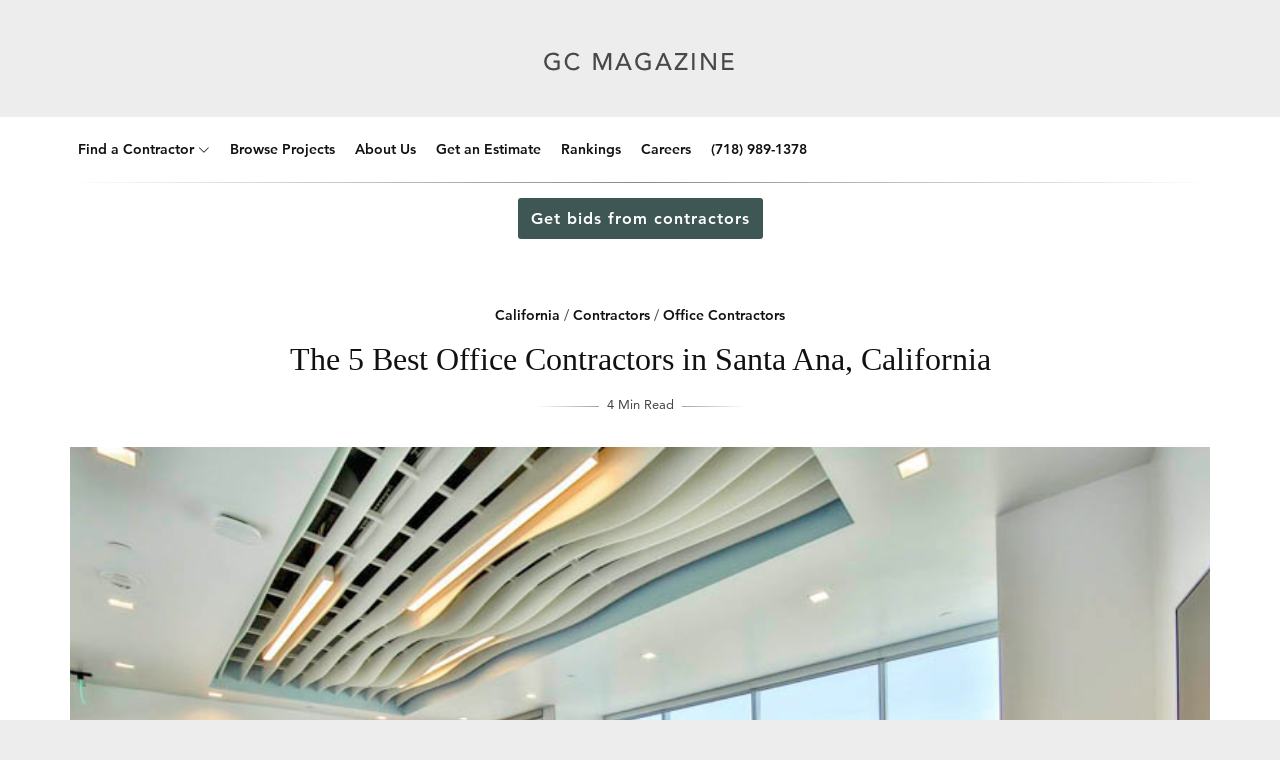

--- FILE ---
content_type: text/html; charset=UTF-8
request_url: https://www.generalcontractors.org/the-best-office-contractors-in-santa-ana-california/
body_size: 22118
content:
<!DOCTYPE html>
<html lang="en-US" data-theme="">
<head>

	<meta charset="UTF-8" />
	<!-- Mobile Specific Metas -->
	<meta name="viewport" content="width=device-width, initial-scale=1, maximum-scale=5">

	<meta name='robots' content='index, follow, max-image-preview:large, max-snippet:-1, max-video-preview:-1' />
	<style>img:is([sizes="auto" i], [sizes^="auto," i]) { contain-intrinsic-size: 3000px 1500px }</style>
	    <!-- Start VWO Common Smartcode -->
    <script data-cfasync="false" nowprocket data-jetpack-boost="ignore" type='text/javascript'>
        var _vwo_clicks = 5000;
    </script>
    <!-- End VWO Common Smartcode -->
        <!-- Start VWO Async SmartCode -->
    <link rel="preconnect" href="https://dev.visualwebsiteoptimizer.com" />
    <script data-cfasync="false" nowprocket data-jetpack-boost="ignore" type='text/javascript' id='vwoCode'>
        /* Fix: wp-rocket (application/ld+json) */
        window._vwo_code || (function () {
            var w=window,
            d=document;
            var account_id=910295,
            version=2.2,
            settings_tolerance=2000,
            library_tolerance=2500,
            use_existing_jquery=false,
            platform='web',
            hide_element='body',
            hide_element_style='opacity:0 !important;filter:alpha(opacity=0) !important;background:none !important';
            /* DO NOT EDIT BELOW THIS LINE */
            if(f=!1,v=d.querySelector('#vwoCode'),cc={},-1<d.URL.indexOf('__vwo_disable__')||w._vwo_code)return;try{var e=JSON.parse(localStorage.getItem('_vwo_'+account_id+'_config'));cc=e&&'object'==typeof e?e:{}}catch(e){}function r(t){try{return decodeURIComponent(t)}catch(e){return t}}var s=function(){var e={combination:[],combinationChoose:[],split:[],exclude:[],uuid:null,consent:null,optOut:null},t=d.cookie||'';if(!t)return e;for(var n,i,o=/(?:^|;\s*)(?:(_vis_opt_exp_(\d+)_combi=([^;]*))|(_vis_opt_exp_(\d+)_combi_choose=([^;]*))|(_vis_opt_exp_(\d+)_split=([^:;]*))|(_vis_opt_exp_(\d+)_exclude=[^;]*)|(_vis_opt_out=([^;]*))|(_vwo_global_opt_out=[^;]*)|(_vwo_uuid=([^;]*))|(_vwo_consent=([^;]*)))/g;null!==(n=o.exec(t));)try{n[1]?e.combination.push({id:n[2],value:r(n[3])}):n[4]?e.combinationChoose.push({id:n[5],value:r(n[6])}):n[7]?e.split.push({id:n[8],value:r(n[9])}):n[10]?e.exclude.push({id:n[11]}):n[12]?e.optOut=r(n[13]):n[14]?e.optOut=!0:n[15]?e.uuid=r(n[16]):n[17]&&(i=r(n[18]),e.consent=i&&3<=i.length?i.substring(0,3):null)}catch(e){}return e}();function i(){var e=function(){if(w.VWO&&Array.isArray(w.VWO))for(var e=0;e<w.VWO.length;e++){var t=w.VWO[e];if(Array.isArray(t)&&('setVisitorId'===t[0]||'setSessionId'===t[0]))return!0}return!1}(),t='a='+account_id+'&u='+encodeURIComponent(w._vis_opt_url||d.URL)+'&vn='+version+'&ph=1'+('undefined'!=typeof platform?'&p='+platform:'')+'&st='+w.performance.now();e||((n=function(){var e,t=[],n={},i=w.VWO&&w.VWO.appliedCampaigns||{};for(e in i){var o=i[e]&&i[e].v;o&&(t.push(e+'-'+o+'-1'),n[e]=!0)}if(s&&s.combination)for(var r=0;r<s.combination.length;r++){var a=s.combination[r];n[a.id]||t.push(a.id+'-'+a.value)}return t.join('|')}())&&(t+='&c='+n),(n=function(){var e=[],t={};if(s&&s.combinationChoose)for(var n=0;n<s.combinationChoose.length;n++){var i=s.combinationChoose[n];e.push(i.id+'-'+i.value),t[i.id]=!0}if(s&&s.split)for(var o=0;o<s.split.length;o++)t[(i=s.split[o]).id]||e.push(i.id+'-'+i.value);return e.join('|')}())&&(t+='&cc='+n),(n=function(){var e={},t=[];if(w.VWO&&Array.isArray(w.VWO))for(var n=0;n<w.VWO.length;n++){var i=w.VWO[n];if(Array.isArray(i)&&'setVariation'===i[0]&&i[1]&&Array.isArray(i[1]))for(var o=0;o<i[1].length;o++){var r,a=i[1][o];a&&'object'==typeof a&&(r=a.e,a=a.v,r&&a&&(e[r]=a))}}for(r in e)t.push(r+'-'+e[r]);return t.join('|')}())&&(t+='&sv='+n)),s&&s.optOut&&(t+='&o='+s.optOut);var n=function(){var e=[],t={};if(s&&s.exclude)for(var n=0;n<s.exclude.length;n++){var i=s.exclude[n];t[i.id]||(e.push(i.id),t[i.id]=!0)}return e.join('|')}();return n&&(t+='&e='+n),s&&s.uuid&&(t+='&id='+s.uuid),s&&s.consent&&(t+='&consent='+s.consent),w.name&&-1<w.name.indexOf('_vis_preview')&&(t+='&pM=true'),w.VWO&&w.VWO.ed&&(t+='&ed='+w.VWO.ed),t}code={nonce:v&&v.nonce,use_existing_jquery:function(){return'undefined'!=typeof use_existing_jquery?use_existing_jquery:void 0},library_tolerance:function(){return'undefined'!=typeof library_tolerance?library_tolerance:void 0},settings_tolerance:function(){return cc.sT||settings_tolerance},hide_element_style:function(){return'{'+(cc.hES||hide_element_style)+'}'},hide_element:function(){return performance.getEntriesByName('first-contentful-paint')[0]?'':'string'==typeof cc.hE?cc.hE:hide_element},getVersion:function(){return version},finish:function(e){var t;f||(f=!0,(t=d.getElementById('_vis_opt_path_hides'))&&t.parentNode.removeChild(t),e&&((new Image).src='https://dev.visualwebsiteoptimizer.com/ee.gif?a='+account_id+e))},finished:function(){return f},addScript:function(e){var t=d.createElement('script');t.type='text/javascript',e.src?t.src=e.src:t.text=e.text,v&&t.setAttribute('nonce',v.nonce),d.getElementsByTagName('head')[0].appendChild(t)},load:function(e,t){t=t||{};var n=new XMLHttpRequest;n.open('GET',e,!0),n.withCredentials=!t.dSC,n.responseType=t.responseType||'text',n.onload=function(){if(t.onloadCb)return t.onloadCb(n,e);200===n.status?_vwo_code.addScript({text:n.responseText}):_vwo_code.finish('&e=loading_failure:'+e)},n.onerror=function(){if(t.onerrorCb)return t.onerrorCb(e);_vwo_code.finish('&e=loading_failure:'+e)},n.send()},init:function(){var e,t=this.settings_tolerance();w._vwo_settings_timer=setTimeout(function(){_vwo_code.finish()},t),'body'!==this.hide_element()?(n=d.createElement('style'),e=(t=this.hide_element())?t+this.hide_element_style():'',t=d.getElementsByTagName('head')[0],n.setAttribute('id','_vis_opt_path_hides'),v&&n.setAttribute('nonce',v.nonce),n.setAttribute('type','text/css'),n.styleSheet?n.styleSheet.cssText=e:n.appendChild(d.createTextNode(e)),t.appendChild(n)):(n=d.getElementsByTagName('head')[0],(e=d.createElement('div')).style.cssText='z-index: 2147483647 !important;position: fixed !important;left: 0 !important;top: 0 !important;width: 100% !important;height: 100% !important;background: white !important;',e.setAttribute('id','_vis_opt_path_hides'),e.classList.add('_vis_hide_layer'),n.parentNode.insertBefore(e,n.nextSibling));var n='https://dev.visualwebsiteoptimizer.com/j.php?'+i();-1!==w.location.search.indexOf('_vwo_xhr')?this.addScript({src:n}):this.load(n+'&x=true',{l:1})}};w._vwo_code=code;code.init();})();
    </script>
    <!-- End VWO Async SmartCode -->
    
	<!-- This site is optimized with the Yoast SEO Premium plugin v23.4 (Yoast SEO v26.8) - https://yoast.com/product/yoast-seo-premium-wordpress/ -->
	<title>The 5 Best Office Contractors in Santa Ana, California</title>
	<meta name="description" content="The 5 Best Office Contractors in Santa Ana, California - General Contractors Magazine has done the research to save you time, money, and grief so review our findings before hiring for your construction project." />
	<link rel="canonical" href="https://www.generalcontractors.org/the-best-office-contractors-in-santa-ana-california/" />
	<meta property="og:locale" content="en_US" />
	<meta property="og:type" content="article" />
	<meta property="og:title" content="The 5 Best Office Contractors in Santa Ana, California" />
	<meta property="og:description" content="The 5 Best Office Contractors in Santa Ana, California - General Contractors Magazine has done the research to save you time, money, and grief so review our findings before hiring for your construction project." />
	<meta property="og:url" content="https://www.generalcontractors.org/the-best-office-contractors-in-santa-ana-california/" />
	<meta property="og:site_name" content="General Contractors Magazine" />
	<meta property="article:publisher" content="https://www.facebook.com/generalcontractorsmagazine/" />
	<meta property="article:published_time" content="2022-01-13T15:55:08+00:00" />
	<meta property="article:modified_time" content="2024-05-21T16:52:56+00:00" />
	<meta property="og:image" content="https://www.generalcontractors.org/wp-content/uploads/2022/01/4.jpg" />
	<meta property="og:image:width" content="800" />
	<meta property="og:image:height" content="534" />
	<meta property="og:image:type" content="image/jpeg" />
	<meta name="author" content="Editorial Staff" />
	<meta name="twitter:card" content="summary_large_image" />
	<meta name="twitter:label1" content="Written by" />
	<meta name="twitter:data1" content="Editorial Staff" />
	<meta name="twitter:label2" content="Est. reading time" />
	<meta name="twitter:data2" content="6 minutes" />
	<script type="application/ld+json" class="yoast-schema-graph">{"@context":"https://schema.org","@graph":[{"@type":"Article","@id":"https://www.generalcontractors.org/the-best-office-contractors-in-santa-ana-california/#article","isPartOf":{"@id":"https://www.generalcontractors.org/the-best-office-contractors-in-santa-ana-california/"},"author":{"@id":"https://www.generalcontractors.org/#/schema/person/7e7e37b76d3f873a48a9c7df33895d2a"},"headline":"The 5 Best Office Contractors in Santa Ana, California","datePublished":"2022-01-13T15:55:08+00:00","dateModified":"2024-05-21T16:52:56+00:00","mainEntityOfPage":{"@id":"https://www.generalcontractors.org/the-best-office-contractors-in-santa-ana-california/"},"wordCount":912,"publisher":{"@id":"https://www.generalcontractors.org/#organization"},"image":{"@id":"https://www.generalcontractors.org/the-best-office-contractors-in-santa-ana-california/#primaryimage"},"thumbnailUrl":"https://www.generalcontractors.org/wp-content/uploads/2022/01/4.jpg","articleSection":["California","Contractors","Office Contractors"],"inLanguage":"en-US"},{"@type":"WebPage","@id":"https://www.generalcontractors.org/the-best-office-contractors-in-santa-ana-california/","url":"https://www.generalcontractors.org/the-best-office-contractors-in-santa-ana-california/","name":"The 5 Best Office Contractors in Santa Ana, California","isPartOf":{"@id":"https://www.generalcontractors.org/#website"},"primaryImageOfPage":{"@id":"https://www.generalcontractors.org/the-best-office-contractors-in-santa-ana-california/#primaryimage"},"image":{"@id":"https://www.generalcontractors.org/the-best-office-contractors-in-santa-ana-california/#primaryimage"},"thumbnailUrl":"https://www.generalcontractors.org/wp-content/uploads/2022/01/4.jpg","datePublished":"2022-01-13T15:55:08+00:00","dateModified":"2024-05-21T16:52:56+00:00","description":"The 5 Best Office Contractors in Santa Ana, California - General Contractors Magazine has done the research to save you time, money, and grief so review our findings before hiring for your construction project.","breadcrumb":{"@id":"https://www.generalcontractors.org/the-best-office-contractors-in-santa-ana-california/#breadcrumb"},"inLanguage":"en-US","potentialAction":[{"@type":"ReadAction","target":["https://www.generalcontractors.org/the-best-office-contractors-in-santa-ana-california/"]}],"author":{"@id":"https://www.generalcontractors.org/#/schema/person/7e7e37b76d3f873a48a9c7df33895d2a"}},{"@type":"ImageObject","inLanguage":"en-US","@id":"https://www.generalcontractors.org/the-best-office-contractors-in-santa-ana-california/#primaryimage","url":"https://www.generalcontractors.org/wp-content/uploads/2022/01/4.jpg","contentUrl":"https://www.generalcontractors.org/wp-content/uploads/2022/01/4.jpg","width":800,"height":534},{"@type":"BreadcrumbList","@id":"https://www.generalcontractors.org/the-best-office-contractors-in-santa-ana-california/#breadcrumb","itemListElement":[{"@type":"ListItem","position":1,"name":"Home","item":"https://www.generalcontractors.org/"},{"@type":"ListItem","position":2,"name":"The 5 Best Office Contractors in Santa Ana, California"}]},{"@type":"WebSite","@id":"https://www.generalcontractors.org/#website","url":"https://www.generalcontractors.org/","name":"General Contractors Magazine","description":"General Contractors Magazine: Find the Best Contractors Near You","publisher":{"@id":"https://www.generalcontractors.org/#organization"},"potentialAction":[{"@type":"SearchAction","target":{"@type":"EntryPoint","urlTemplate":"https://www.generalcontractors.org/?s={search_term_string}"},"query-input":{"@type":"PropertyValueSpecification","valueRequired":true,"valueName":"search_term_string"}}],"inLanguage":"en-US"},{"@type":"Organization","@id":"https://www.generalcontractors.org/#organization","name":"General Contractors Magazine","url":"https://www.generalcontractors.org/","logo":{"@type":"ImageObject","inLanguage":"en-US","@id":"https://www.generalcontractors.org/#/schema/logo/image/","url":"https://www.generalcontractors.org/wp-content/uploads/2023/10/gc-logo.png","contentUrl":"https://www.generalcontractors.org/wp-content/uploads/2023/10/gc-logo.png","width":696,"height":696,"caption":"General Contractors Magazine"},"image":{"@id":"https://www.generalcontractors.org/#/schema/logo/image/"},"sameAs":["https://www.facebook.com/generalcontractorsmagazine/"]},{"@type":"Person","@id":"https://www.generalcontractors.org/#/schema/person/7e7e37b76d3f873a48a9c7df33895d2a","name":"Editorial Staff","image":{"@type":"ImageObject","inLanguage":"en-US","@id":"https://www.generalcontractors.org/#/schema/person/image/1402db443b461b0760c19dbe8e20f288","url":"https://www.generalcontractors.org/wp-content/wphb-cache/gravatar/965/965f0ab830bf0ffd00ca5f734539d246x96.jpg","contentUrl":"https://www.generalcontractors.org/wp-content/wphb-cache/gravatar/965/965f0ab830bf0ffd00ca5f734539d246x96.jpg","caption":"Editorial Staff"}}]}</script>
	<!-- / Yoast SEO Premium plugin. -->


<link rel='dns-prefetch' href='//a.omappapi.com' />
<link rel='dns-prefetch' href='//hb.wpmucdn.com' />
<link rel="alternate" type="application/rss+xml" title="General Contractors Magazine &raquo; Feed" href="https://www.generalcontractors.org/feed/" />
<link rel="alternate" type="application/rss+xml" title="General Contractors Magazine &raquo; Comments Feed" href="https://www.generalcontractors.org/comments/feed/" />
<link rel='stylesheet' id='wp-block-library-css' href='https://www.generalcontractors.org/wp-content/uploads/hummingbird-assets/b8bf916b02a4eb864ba442b5d201446b.css' type='text/css' media='all' />
<style id='classic-theme-styles-inline-css' type='text/css'>
/*! This file is auto-generated */
.wp-block-button__link{color:#fff;background-color:#32373c;border-radius:9999px;box-shadow:none;text-decoration:none;padding:calc(.667em + 2px) calc(1.333em + 2px);font-size:1.125em}.wp-block-file__button{background:#32373c;color:#fff;text-decoration:none}
</style>
<style id='global-styles-inline-css' type='text/css'>
:root{--wp--preset--aspect-ratio--square: 1;--wp--preset--aspect-ratio--4-3: 4/3;--wp--preset--aspect-ratio--3-4: 3/4;--wp--preset--aspect-ratio--3-2: 3/2;--wp--preset--aspect-ratio--2-3: 2/3;--wp--preset--aspect-ratio--16-9: 16/9;--wp--preset--aspect-ratio--9-16: 9/16;--wp--preset--color--black: #000000;--wp--preset--color--cyan-bluish-gray: #abb8c3;--wp--preset--color--white: #ffffff;--wp--preset--color--pale-pink: #f78da7;--wp--preset--color--vivid-red: #cf2e2e;--wp--preset--color--luminous-vivid-orange: #ff6900;--wp--preset--color--luminous-vivid-amber: #fcb900;--wp--preset--color--light-green-cyan: #7bdcb5;--wp--preset--color--vivid-green-cyan: #00d084;--wp--preset--color--pale-cyan-blue: #8ed1fc;--wp--preset--color--vivid-cyan-blue: #0693e3;--wp--preset--color--vivid-purple: #9b51e0;--wp--preset--gradient--vivid-cyan-blue-to-vivid-purple: linear-gradient(135deg,rgba(6,147,227,1) 0%,rgb(155,81,224) 100%);--wp--preset--gradient--light-green-cyan-to-vivid-green-cyan: linear-gradient(135deg,rgb(122,220,180) 0%,rgb(0,208,130) 100%);--wp--preset--gradient--luminous-vivid-amber-to-luminous-vivid-orange: linear-gradient(135deg,rgba(252,185,0,1) 0%,rgba(255,105,0,1) 100%);--wp--preset--gradient--luminous-vivid-orange-to-vivid-red: linear-gradient(135deg,rgba(255,105,0,1) 0%,rgb(207,46,46) 100%);--wp--preset--gradient--very-light-gray-to-cyan-bluish-gray: linear-gradient(135deg,rgb(238,238,238) 0%,rgb(169,184,195) 100%);--wp--preset--gradient--cool-to-warm-spectrum: linear-gradient(135deg,rgb(74,234,220) 0%,rgb(151,120,209) 20%,rgb(207,42,186) 40%,rgb(238,44,130) 60%,rgb(251,105,98) 80%,rgb(254,248,76) 100%);--wp--preset--gradient--blush-light-purple: linear-gradient(135deg,rgb(255,206,236) 0%,rgb(152,150,240) 100%);--wp--preset--gradient--blush-bordeaux: linear-gradient(135deg,rgb(254,205,165) 0%,rgb(254,45,45) 50%,rgb(107,0,62) 100%);--wp--preset--gradient--luminous-dusk: linear-gradient(135deg,rgb(255,203,112) 0%,rgb(199,81,192) 50%,rgb(65,88,208) 100%);--wp--preset--gradient--pale-ocean: linear-gradient(135deg,rgb(255,245,203) 0%,rgb(182,227,212) 50%,rgb(51,167,181) 100%);--wp--preset--gradient--electric-grass: linear-gradient(135deg,rgb(202,248,128) 0%,rgb(113,206,126) 100%);--wp--preset--gradient--midnight: linear-gradient(135deg,rgb(2,3,129) 0%,rgb(40,116,252) 100%);--wp--preset--font-size--small: 13px;--wp--preset--font-size--medium: 20px;--wp--preset--font-size--large: 36px;--wp--preset--font-size--x-large: 42px;--wp--preset--spacing--20: 0.44rem;--wp--preset--spacing--30: 0.67rem;--wp--preset--spacing--40: 1rem;--wp--preset--spacing--50: 1.5rem;--wp--preset--spacing--60: 2.25rem;--wp--preset--spacing--70: 3.38rem;--wp--preset--spacing--80: 5.06rem;--wp--preset--shadow--natural: 6px 6px 9px rgba(0, 0, 0, 0.2);--wp--preset--shadow--deep: 12px 12px 50px rgba(0, 0, 0, 0.4);--wp--preset--shadow--sharp: 6px 6px 0px rgba(0, 0, 0, 0.2);--wp--preset--shadow--outlined: 6px 6px 0px -3px rgba(255, 255, 255, 1), 6px 6px rgba(0, 0, 0, 1);--wp--preset--shadow--crisp: 6px 6px 0px rgba(0, 0, 0, 1);}:where(.is-layout-flex){gap: 0.5em;}:where(.is-layout-grid){gap: 0.5em;}body .is-layout-flex{display: flex;}.is-layout-flex{flex-wrap: wrap;align-items: center;}.is-layout-flex > :is(*, div){margin: 0;}body .is-layout-grid{display: grid;}.is-layout-grid > :is(*, div){margin: 0;}:where(.wp-block-columns.is-layout-flex){gap: 2em;}:where(.wp-block-columns.is-layout-grid){gap: 2em;}:where(.wp-block-post-template.is-layout-flex){gap: 1.25em;}:where(.wp-block-post-template.is-layout-grid){gap: 1.25em;}.has-black-color{color: var(--wp--preset--color--black) !important;}.has-cyan-bluish-gray-color{color: var(--wp--preset--color--cyan-bluish-gray) !important;}.has-white-color{color: var(--wp--preset--color--white) !important;}.has-pale-pink-color{color: var(--wp--preset--color--pale-pink) !important;}.has-vivid-red-color{color: var(--wp--preset--color--vivid-red) !important;}.has-luminous-vivid-orange-color{color: var(--wp--preset--color--luminous-vivid-orange) !important;}.has-luminous-vivid-amber-color{color: var(--wp--preset--color--luminous-vivid-amber) !important;}.has-light-green-cyan-color{color: var(--wp--preset--color--light-green-cyan) !important;}.has-vivid-green-cyan-color{color: var(--wp--preset--color--vivid-green-cyan) !important;}.has-pale-cyan-blue-color{color: var(--wp--preset--color--pale-cyan-blue) !important;}.has-vivid-cyan-blue-color{color: var(--wp--preset--color--vivid-cyan-blue) !important;}.has-vivid-purple-color{color: var(--wp--preset--color--vivid-purple) !important;}.has-black-background-color{background-color: var(--wp--preset--color--black) !important;}.has-cyan-bluish-gray-background-color{background-color: var(--wp--preset--color--cyan-bluish-gray) !important;}.has-white-background-color{background-color: var(--wp--preset--color--white) !important;}.has-pale-pink-background-color{background-color: var(--wp--preset--color--pale-pink) !important;}.has-vivid-red-background-color{background-color: var(--wp--preset--color--vivid-red) !important;}.has-luminous-vivid-orange-background-color{background-color: var(--wp--preset--color--luminous-vivid-orange) !important;}.has-luminous-vivid-amber-background-color{background-color: var(--wp--preset--color--luminous-vivid-amber) !important;}.has-light-green-cyan-background-color{background-color: var(--wp--preset--color--light-green-cyan) !important;}.has-vivid-green-cyan-background-color{background-color: var(--wp--preset--color--vivid-green-cyan) !important;}.has-pale-cyan-blue-background-color{background-color: var(--wp--preset--color--pale-cyan-blue) !important;}.has-vivid-cyan-blue-background-color{background-color: var(--wp--preset--color--vivid-cyan-blue) !important;}.has-vivid-purple-background-color{background-color: var(--wp--preset--color--vivid-purple) !important;}.has-black-border-color{border-color: var(--wp--preset--color--black) !important;}.has-cyan-bluish-gray-border-color{border-color: var(--wp--preset--color--cyan-bluish-gray) !important;}.has-white-border-color{border-color: var(--wp--preset--color--white) !important;}.has-pale-pink-border-color{border-color: var(--wp--preset--color--pale-pink) !important;}.has-vivid-red-border-color{border-color: var(--wp--preset--color--vivid-red) !important;}.has-luminous-vivid-orange-border-color{border-color: var(--wp--preset--color--luminous-vivid-orange) !important;}.has-luminous-vivid-amber-border-color{border-color: var(--wp--preset--color--luminous-vivid-amber) !important;}.has-light-green-cyan-border-color{border-color: var(--wp--preset--color--light-green-cyan) !important;}.has-vivid-green-cyan-border-color{border-color: var(--wp--preset--color--vivid-green-cyan) !important;}.has-pale-cyan-blue-border-color{border-color: var(--wp--preset--color--pale-cyan-blue) !important;}.has-vivid-cyan-blue-border-color{border-color: var(--wp--preset--color--vivid-cyan-blue) !important;}.has-vivid-purple-border-color{border-color: var(--wp--preset--color--vivid-purple) !important;}.has-vivid-cyan-blue-to-vivid-purple-gradient-background{background: var(--wp--preset--gradient--vivid-cyan-blue-to-vivid-purple) !important;}.has-light-green-cyan-to-vivid-green-cyan-gradient-background{background: var(--wp--preset--gradient--light-green-cyan-to-vivid-green-cyan) !important;}.has-luminous-vivid-amber-to-luminous-vivid-orange-gradient-background{background: var(--wp--preset--gradient--luminous-vivid-amber-to-luminous-vivid-orange) !important;}.has-luminous-vivid-orange-to-vivid-red-gradient-background{background: var(--wp--preset--gradient--luminous-vivid-orange-to-vivid-red) !important;}.has-very-light-gray-to-cyan-bluish-gray-gradient-background{background: var(--wp--preset--gradient--very-light-gray-to-cyan-bluish-gray) !important;}.has-cool-to-warm-spectrum-gradient-background{background: var(--wp--preset--gradient--cool-to-warm-spectrum) !important;}.has-blush-light-purple-gradient-background{background: var(--wp--preset--gradient--blush-light-purple) !important;}.has-blush-bordeaux-gradient-background{background: var(--wp--preset--gradient--blush-bordeaux) !important;}.has-luminous-dusk-gradient-background{background: var(--wp--preset--gradient--luminous-dusk) !important;}.has-pale-ocean-gradient-background{background: var(--wp--preset--gradient--pale-ocean) !important;}.has-electric-grass-gradient-background{background: var(--wp--preset--gradient--electric-grass) !important;}.has-midnight-gradient-background{background: var(--wp--preset--gradient--midnight) !important;}.has-small-font-size{font-size: var(--wp--preset--font-size--small) !important;}.has-medium-font-size{font-size: var(--wp--preset--font-size--medium) !important;}.has-large-font-size{font-size: var(--wp--preset--font-size--large) !important;}.has-x-large-font-size{font-size: var(--wp--preset--font-size--x-large) !important;}
:where(.wp-block-post-template.is-layout-flex){gap: 1.25em;}:where(.wp-block-post-template.is-layout-grid){gap: 1.25em;}
:where(.wp-block-columns.is-layout-flex){gap: 2em;}:where(.wp-block-columns.is-layout-grid){gap: 2em;}
:root :where(.wp-block-pullquote){font-size: 1.5em;line-height: 1.6;}
</style>
<link rel='stylesheet' id='wphb-1-css' href='https://www.generalcontractors.org/wp-content/uploads/hummingbird-assets/1fb15470f5fc120c782758ca800bb792.css' type='text/css' media='all' />
<style id='wphb-1-inline-css' type='text/css'>
#fl-logo img { max-height: 40px; }
	:root {
		--fl-body-font: "Georgia,Times,&quot;Times New Roman&quot;,serif", "Helvetica Neue",Helvetica, sans-serif;;		
		--fl-body-font-size: 16px;
		--fl-body-font-weight: 400;
		--fl-body-font-style: normal;
		--fl-body-font-lineheight: 1.75;

		--fl-headings-font: "-apple-system, BlinkMacSystemFont, &quot;Segoe UI&quot;, Roboto, Oxygen-Sans, Ubuntu, Cantarell, &quot;Helvetica Neue&quot;, sans-serif", "Times New Roman", serif;
		--fl-headings-font-weight: 400;
		--fl-headings-font-style: normal;
		--fl-headings-font-lineheight: 1.5;
		--fl-headings-font-transform: none;
		--fl-headings-font-spacing: 0;

	    --fl-accent-color: #1e73be;

		--fl-blog-bg-color: #ededed;
		--fl-blog-bg-repeat: repeat;
		--fl-blog-bg-size: cover;
		--fl-blog-bg-attachment: scroll;
		--fl-blog-bg-position: center center;	
		--fl-blog-bg-img: url('');

	    --fl-body-background: #ffffff;
	    --fl-body-color: #444444;
	    --fl-headings-color: #111111;

	    --fl-button-background: #111111;
	    --fl-input-background: #ffffff;

	    --fl-box-background: #f5f5f5;
	    --fl-box-color: #111111;

	    --fl-header-background: #ffffff;
	    --fl-header-color: #111111;
	    --fl-submenu-background: #ffffff;
	    --fl-submenu-color: #111111;

	    --fl-widgets-background: #f5f5f5;
	    --fl-widgets-color: #111111;

	    --fl-footer-background: #f5f5f5;
	    --fl-footer-color: #555555;
	    --fl-footer-headings-color: #121212;
	    --fl-copyrights-background: #121212;
	    --fl-copyrights-color: #eeeeee;	    
	}

	
</style>
<script type="text/javascript" src="https://www.generalcontractors.org/wp-content/uploads/hummingbird-assets/b3149a5d5c11803768939517fb9335e3.js" id="jquery-core-js"></script>
<script type="text/javascript" src="https://www.generalcontractors.org/wp-content/uploads/hummingbird-assets/39a8302d217d41e7ccb77c9cd3cfa6c5.js" id="jquery-migrate-js"></script>
<!-- Start Drift By WP-Plugin: Drift -->
<!-- Start of Async Drift Code -->
<script>
"use strict";

function LoadDriftWidget() {
  var t = window.driftt = window.drift = window.driftt || [];
  if (!t.init) {
    if (t.invoked) return void (window.console && console.error && console.error("Drift snippet included twice."));
    t.invoked = !0, t.methods = [ "identify", "config", "track", "reset", "debug", "show", "ping", "page", "hide", "off", "on" ], 
    t.factory = function(e) {
      return function() {
        var n = Array.prototype.slice.call(arguments);
        return n.unshift(e), t.push(n), t;
      };
    }, t.methods.forEach(function(e) {
      t[e] = t.factory(e);
    }), t.load = function(t) {
      var e = 3e5, n = Math.ceil(new Date() / e) * e, o = document.createElement("script");
      o.type = "text/javascript", o.async = !0, o.crossorigin = "anonymous", o.src = "https://js.driftt.com/include/" + n + "/" + t + ".js";
      var i = document.getElementsByTagName("script")[0];
      i.parentNode.insertBefore(o, i);
    };
  }
drift.SNIPPET_VERSION = '0.3.1';
drift.load('56unwvnfpnpp');
};

setTimeout(function(){ 
     LoadDriftWidget() 
}, 10000)
</script>
<!-- End of Async Drift Code --><!-- end: Drift Code. -->
<!-- Google Tag Manager -->
<script>(function(w,d,s,l,i){w[l]=w[l]||[];w[l].push({'gtm.start':
new Date().getTime(),event:'gtm.js'});var f=d.getElementsByTagName(s)[0],
j=d.createElement(s),dl=l!='dataLayer'?'&l='+l:'';j.async=true;j.src=
'https://www.googletagmanager.com/gtm.js?id='+i+dl;f.parentNode.insertBefore(j,f);
})(window,document,'script','dataLayer','GTM-MM8SJG2B');</script>
<!-- End Google Tag Manager -->

<style type="text/css">
body{font-family:Avenir}.sticky{position:fixed;top:0;left:0;width:100%;z-index:1000}.banner{background-color:#fff;font-size:16px;padding:22px 0;text-align:center;font-family:Avenir;font-weight:700}.banner .button{font-family:Avenir;width:147px;height:44px;font-weight:700;border-radius:3px;background-color:#3e5754;color:#fff;padding:11px 13px;font-size:16px;text-transform:none;margin:0 8px;text-decoration:none}@media only screen and (min-width:550px){.mobile-only{display:none}}@media only screen and (max-width:550px){.banner{position:fixed;bottom:0;background-color:#fff;z-index:9999;left:0;right:0;top:inherit;border-top:1px solid #d3d3d3}.banner .button{width:287px;margin:0 auto 8px}.single-button{display:block}}
</style>

<link rel="stylesheet" type="text/css" href="https://d2k3uesum1iwg6.cloudfront.net/micro.css">
<script defer src="https://d2k3uesum1iwg6.cloudfront.net/micro.min.js"></script>
<script src="//d2wy8f7a9ursnm.cloudfront.net/v6/bugsnag.min.js"></script>

<!-- Google tag (gtag.js) -->
<script async src="https://www.googletagmanager.com/gtag/js?id=G-QWTBG5FKVZ"></script>
<script>
  window.dataLayer = window.dataLayer || [];
  function gtag(){dataLayer.push(arguments);}
  gtag('js', new Date());

  gtag('config', 'G-QWTBG5FKVZ');
</script>

<!-- Meta Pixel Code -->
<script>
!function(f,b,e,v,n,t,s)
{if(f.fbq)return;n=f.fbq=function(){n.callMethod?
n.callMethod.apply(n,arguments):n.queue.push(arguments)};
if(!f._fbq)f._fbq=n;n.push=n;n.loaded=!0;n.version='2.0';
n.queue=[];t=b.createElement(e);t.async=!0;
t.src=v;s=b.getElementsByTagName(e)[0];
s.parentNode.insertBefore(t,s)}(window, document,'script',
'https://connect.facebook.net/en_US/fbevents.js');
fbq('init', '1037835020560624');
fbq('track', 'PageView');
</script>
<noscript><img alt="Meta All Microsites Pixel" height="1" width="1" style="display:none"
src="https://www.facebook.com/tr?id=1037835020560624&ev=PageView&noscript=1"
/></noscript>
<!-- End Meta Pixel Code -->
			<style>.cmplz-hidden {
					display: none !important;
				}</style>		<script>
			document.documentElement.className = document.documentElement.className.replace( 'no-js', 'js' );
		</script>
				<style>
			.no-js img.lazyload { display: none; }
			figure.wp-block-image img.lazyloading { min-width: 150px; }
							.lazyload, .lazyloading { opacity: 0; }
				.lazyloaded {
					opacity: 1;
					transition: opacity 400ms;
					transition-delay: 0ms;
				}
					</style>
		<link rel="icon" href="https://www.generalcontractors.org/wp-content/uploads/2020/01/Artboard.png" sizes="32x32" />
<link rel="icon" href="https://www.generalcontractors.org/wp-content/uploads/2020/01/Artboard.png" sizes="192x192" />
<link rel="apple-touch-icon" href="https://www.generalcontractors.org/wp-content/uploads/2020/01/Artboard.png" />
<meta name="msapplication-TileImage" content="https://www.generalcontractors.org/wp-content/uploads/2020/01/Artboard.png" />
		<style type="text/css" id="wp-custom-css">
			/* Enter Your Custom CSS Here */

.contact-button{
	color:rgba(255,255,255,1);
	background-color:rgba(52,180,114,1); 	   border-top-left-radius: 30px;
	border-top-right-radius:30px;
	border-bottom-right-radius: 30px;
	border-bottom-left-radius: 30px;
}

/*---Hide reCaptcha v3 visible seal---*/
.grecaptcha-badge {
opacity:0 !important;
}

.the-tags {
opacity:0 !important;
}

.website-phone { display:none; }

.container h1,
.container h2,
.container h3,
.container h4,
.container h5,
.container h6,
.container .h1,
.container .h2,
.container .h3,
.container .h4,
.container .h5,
.container .h6 {
  font-family: Avenir, Montserrat, 'Helvetica', 'Arial', sans-serif;
  color: black;
}

.container h1 {
  font-size: 3.5em;
  line-height: 1em;
}

.container h2 {
  font-weight: 100;
  font-size: 2.5em;
  line-height: 1.4em;
  margin-bottom: 0.3em;
}

.container h5 {
  font-size: 1.1em;
}

.blog-post .col-md-3.hidden-sm.hidden-xs {
	position: sticky;
	top: 100px;
	/* height: 100%; */
	margin-bottom: 50px;
}


/* Share Buttons */
@media screen and (max-width: 600px) {
  .hide-on-mobile {
    visibility: hidden;
    clear: both;
    float: left;
    margin: 0;
    width: 0;
    display: none;
  }
	
		
}

.embedly-button {
		width: 31.6%;
		min-height: 0;
}


/*Form Styling*/

input[type="text"]
{
    background-color: #fff;
    color: #000;
    width: 50%;
}


/*Image Embedding*/
.embed-container {
  position: relative;  
  width:100%;
}
.embed-container:before {
  content:"";
  position:absolute;
  width:100%;
  height:100%;
  top:0;left:0;right:0;
  background-color:rgba(0,0,0,0);
}
.embed-container:hover::before {
  background-color:rgba(0,0,0,0.1);
}
.embed-container .embed-image{
  display:block;
}
.embed-container .html-embed-button {
  position: absolute;
  top: 50%;
  left: 51%;
	margin-top: -.2em;
  transform: translate(-255px, 385px);
  -ms-transform: translate(-255px, 385px);
  opacity:0;
} 
.embed-container:hover button {   
  opacity: 1;
}

h3 {
    font-size: 1.5em;
}

.anchor-scroll {
	color: #ffffff;
	margin: 0;
  scroll-margin-top: 1em;
}

.contact-button{
	color:rgba(255,255,255,1);
	background-color:rgba(52,180,114,1); 	   border-top-left-radius: 30px;
	border-top-right-radius:30px;
	border-bottom-right-radius: 30px;
	border-bottom-left-radius: 30px;
}



#bz-project-form .service-icon-bathroom {
	background-image: url("//res.cloudinary.com/ht2jtxwwo/image/upload/f_auto,q_auto/olds3/_assets/_thumbnails/project-form/service-icons/bathroom.png") !important;
}

#bz-project-form .service-icon-kitchen {
	background-image: url("https://res.cloudinary.com/ht2jtxwwo/image/upload/f_auto,q_auto/olds3/_assets/_thumbnails/project-form/service-icons/kitchen.png") !important;
}

#bz-project-form .service-icon-multi-room {
	background-image: url("https://res.cloudinary.com/ht2jtxwwo/image/upload/f_auto,q_auto/olds3/_assets/_thumbnails/project-form/service-icons/multi-room.png") !important;
}

#bz-project-form .service-icon-home-addition {
	background-image: url("https://res.cloudinary.com/ht2jtxwwo/image/upload/f_auto,q_auto/olds3/_assets/_thumbnails/project-form/service-icons/home-addition.png") !important;
}

#bz-project-form .service-icon-new-home {
	background-image: url("https://res.cloudinary.com/ht2jtxwwo/image/upload/f_auto,q_auto/olds3/_assets/_thumbnails/project-form/service-icons/new-home.png") !important;
}

#bz-project-form .service-icon-roofing {
	background-image: url("https://res.cloudinary.com/ht2jtxwwo/image/upload/f_auto,q_auto/olds3/_assets/_thumbnails/project-form/service-icons/roofing.png") !important;
}

#bz-project-form .service-icon-flooring {
	background-image: url("https://res.cloudinary.com/ht2jtxwwo/image/upload/f_auto,q_auto/olds3/_assets/_thumbnails/project-form/service-icons/flooring.png") !important;
}

#bz-project-form .service-icon-solar {
	background-image: url("https://res.cloudinary.com/ht2jtxwwo/image/upload/f_auto,q_auto/olds3/_assets/_thumbnails/project-form/service-icons/solar.png") !important;
}

#bz-project-form .service-icon-commercial {
	background-image: url("https://res.cloudinary.com/ht2jtxwwo/image/upload/f_auto,q_auto/olds3/_assets/_thumbnails/project-form/service-icons/commercial.png") !important;
}

/* Contact Form Modal */

#modal-1-content .hidden {
	display: none;
}

#modal-1-form .form-group > label {
	display: none;
}

#modal-1-form .form-group > input, #modal-1-form .form-group > select, #modal-1-form .form-group > textarea {
	margin: 5px 0;
}

#modal-1-form {
	margin-top: 20px;
}

.meta.date{
	display: none;
}

.last-updated {
    font-size: small;
    text-transform: uppercase;
    background-color: #fffdd4;
} 

body:has(.project-modal.open) .CampaignType--popup {
  display: none !important;
}
		</style>
		<style id="kirki-inline-styles"></style>			<style type="text/css">
					</style>
		
	<!-- Google tag (gtag.js) -->
<script async src="https://www.googletagmanager.com/gtag/js?id=G-0J4JSL0S3B"></script>
<script>
  window.dataLayer = window.dataLayer || [];
  function gtag(){dataLayer.push(arguments);}
  gtag('js', new Date());

  gtag('config', 'G-0J4JSL0S3B');
</script>
	
	
</head>
<body class="post-template-default single single-post postid-21011 single-format-standard wp-embed-responsive sunflower modula-best-grid-gallery">
	<!-- Google Tag Manager (noscript) -->
<noscript><iframe 
height="0" width="0" style="display:none;visibility:hidden" data-src="https://www.googletagmanager.com/ns.html?id=GTM-MM8SJG2B" class="lazyload" src="[data-uri]"></iframe></noscript>
<!-- End Google Tag Manager (noscript) -->
	<div id="fl-blog-container" class="full-width clearfix"> <!-- Open .fl-blog-container -->

		<header id="fl-logo" class="layout-2">
            <a href="https://www.generalcontractors.org/"  title="General Contractors Magazine" rel="home">

            <img   alt="General Contractors Magazine" data-src="https://www.generalcontractors.org/wp-content/uploads/2023/06/general-contractors-logo.png" class="light-logo lazyload" src="[data-uri]"><noscript><img class="light-logo" src="https://www.generalcontractors.org/wp-content/uploads/2023/06/general-contractors-logo.png" alt="General Contractors Magazine"></noscript>

            
        </a>
    </header>
<nav id="fl-header" class="layout-2">
    <div class="fl-container clearfix">
        <div id="fl-drawer-icon" title="Menu">
            <button class="icon">
                <span>Menu</span>
            </button>
            <span class="text">Menu</span>
        </div>

                    <div id="fl-topmenu">
                <div class="menu-main-container"><ul id="menu-main" class="menu"><li id="menu-item-7421" class="menu-item menu-item-type-custom menu-item-object-custom menu-item-has-children menu-item-7421"><a href="https://www.generalcontractors.org/general-contractors/">Find a Contractor</a><span class="arrow"><i class="bi bi-chevron-down"></i></span>
<ul class="sub-menu">
	<li id="menu-item-31546" class="menu-item menu-item-type-post_type menu-item-object-page menu-item-31546"><a href="https://www.generalcontractors.org/general-contractors/">General Contractors</a></li>
	<li id="menu-item-31545" class="menu-item menu-item-type-post_type menu-item-object-page menu-item-31545"><a href="https://www.generalcontractors.org/commercial-contractors/">Commercial Contractors</a></li>
	<li id="menu-item-31544" class="menu-item menu-item-type-post_type menu-item-object-page menu-item-31544"><a href="https://www.generalcontractors.org/home-remodeling-contractors/">Home Remodeling Contractors</a></li>
	<li id="menu-item-31638" class="menu-item menu-item-type-post_type menu-item-object-page menu-item-31638"><a href="https://www.generalcontractors.org/home-builders/">Home Builders</a></li>
	<li id="menu-item-31566" class="menu-item menu-item-type-post_type menu-item-object-page menu-item-31566"><a href="https://www.generalcontractors.org/multifamily-builders/">Multifamily Builders</a></li>
</ul>
</li>
<li id="menu-item-1541" class="menu-item menu-item-type-post_type menu-item-object-page menu-item-1541"><a href="https://www.generalcontractors.org/photos/">Browse Projects</a></li>
<li id="menu-item-3562" class="menu-item menu-item-type-post_type menu-item-object-page menu-item-3562"><a href="https://www.generalcontractors.org/about/">About Us</a></li>
<li id="menu-item-31584" class="menu-item menu-item-type-post_type menu-item-object-page menu-item-31584"><a href="https://www.generalcontractors.org/get-an-estimate/">Get an Estimate</a></li>
<li id="menu-item-31583" class="menu-item menu-item-type-post_type menu-item-object-page menu-item-31583"><a href="https://www.generalcontractors.org/rankings/">Rankings</a></li>
<li id="menu-item-35809" class="menu-item menu-item-type-post_type menu-item-object-page menu-item-35809"><a href="https://www.generalcontractors.org/careers/">Careers</a></li>
<li id="menu-item-35919" class="menu-item menu-item-type-custom menu-item-object-custom menu-item-35919"><a href="tel:+7189891378">(718) 989-1378</a></li>
</ul></div>            </div>
                    
        <div class="header-menu">  
            <div class="fl-social-icons">














</div>
        </div>
    </div>
</nav>
		<div id="fl-overlay">
			<div class="fl-container">
				
				<div id="fl-drawer">
					<div class="menu-main-container"><ul id="menu-main-1" class="menu"><li class="menu-item menu-item-type-custom menu-item-object-custom menu-item-has-children menu-item-7421"><a href="https://www.generalcontractors.org/general-contractors/">Find a Contractor</a><span class="arrow"><i class="bi bi-chevron-down"></i></span>
<ul class="sub-menu">
	<li class="menu-item menu-item-type-post_type menu-item-object-page menu-item-31546"><a href="https://www.generalcontractors.org/general-contractors/">General Contractors</a></li>
	<li class="menu-item menu-item-type-post_type menu-item-object-page menu-item-31545"><a href="https://www.generalcontractors.org/commercial-contractors/">Commercial Contractors</a></li>
	<li class="menu-item menu-item-type-post_type menu-item-object-page menu-item-31544"><a href="https://www.generalcontractors.org/home-remodeling-contractors/">Home Remodeling Contractors</a></li>
	<li class="menu-item menu-item-type-post_type menu-item-object-page menu-item-31638"><a href="https://www.generalcontractors.org/home-builders/">Home Builders</a></li>
	<li class="menu-item menu-item-type-post_type menu-item-object-page menu-item-31566"><a href="https://www.generalcontractors.org/multifamily-builders/">Multifamily Builders</a></li>
</ul>
</li>
<li class="menu-item menu-item-type-post_type menu-item-object-page menu-item-1541"><a href="https://www.generalcontractors.org/photos/">Browse Projects</a></li>
<li class="menu-item menu-item-type-post_type menu-item-object-page menu-item-3562"><a href="https://www.generalcontractors.org/about/">About Us</a></li>
<li class="menu-item menu-item-type-post_type menu-item-object-page menu-item-31584"><a href="https://www.generalcontractors.org/get-an-estimate/">Get an Estimate</a></li>
<li class="menu-item menu-item-type-post_type menu-item-object-page menu-item-31583"><a href="https://www.generalcontractors.org/rankings/">Rankings</a></li>
<li class="menu-item menu-item-type-post_type menu-item-object-page menu-item-35809"><a href="https://www.generalcontractors.org/careers/">Careers</a></li>
<li class="menu-item menu-item-type-custom menu-item-object-custom menu-item-35919"><a href="tel:+7189891378">(718) 989-1378</a></li>
</ul></div>				</div>		
			</div>
		</div><div id="fl-single" class="layout-1 fl-container">
	<div class="fl-single-header">

                    <div class="fl-category"><a href="https://www.generalcontractors.org/category/california/" rel="category tag">California</a> / <a href="https://www.generalcontractors.org/category/contractors/" rel="category tag">Contractors</a> / <a href="https://www.generalcontractors.org/category/office-contractors/" rel="category tag">Office Contractors</a></div>
                
        <h1 class="title">The 5 Best Office Contractors in Santa Ana, California</h1>

                    <div class="fl-meta">
                                    <span class="meta time">4 Min Read</span>
                            </div>
            </div>
	<div class="fl-single-img"><img width="800" height="534"   alt="" decoding="async" fetchpriority="high" data-srcset="https://www.generalcontractors.org/wp-content/uploads/2022/01/4.jpg 800w, https://www.generalcontractors.org/wp-content/uploads/2022/01/4-300x200.jpg 300w, https://www.generalcontractors.org/wp-content/uploads/2022/01/4-768x513.jpg 768w"  data-src="https://www.generalcontractors.org/wp-content/uploads/2022/01/4.jpg" data-sizes="(max-width: 800px) 100vw, 800px" class="attachment-sunflower_large size-sunflower_large wp-post-image lazyload" src="[data-uri]" /><noscript><img width="800" height="534" src="https://www.generalcontractors.org/wp-content/uploads/2022/01/4.jpg" class="attachment-sunflower_large size-sunflower_large wp-post-image" alt="" decoding="async" fetchpriority="high" srcset="https://www.generalcontractors.org/wp-content/uploads/2022/01/4.jpg 800w, https://www.generalcontractors.org/wp-content/uploads/2022/01/4-300x200.jpg 300w, https://www.generalcontractors.org/wp-content/uploads/2022/01/4-768x513.jpg 768w" sizes="(max-width: 800px) 100vw, 800px" /></noscript></div></div>

<div id="fl-single-content">
    <div id="fl-content" class="fl-container">
    	<div id="fl-posts-wrap" class="">
    		<article id="post-21011" class="post-content fl-post-content post-21011 post type-post status-publish format-standard has-post-thumbnail hentry category-california category-contractors category-office-contractors">
    			<div class="clearfix">
    				<p class="last-updated">Last updated on May 22nd, 2024 at 12:52 am</p><p><span style="font-weight: 400;">Santa Ana is the country seat and the second largest city in Orange County that is situated along the Santa Ana River. It is known as the financial and governmental center of Orange County. The downtown area contains both retail and housing. Several historic homes dating from the late 1800s can also be found there, as well as restaurants and shopping areas that provide business and professional services.</span><span id="more-21011"></span></p>
<p><span style="font-weight: 400;">Listed below are the five of The Best Office Contractors in Santa Ana, California. They were chosen based on their experience, portfolio, honors, and press features.</span></p>
<hr />
<h2><b>Howard Building Corporation</b></h2>
<p><b>3184 Airway Ave k, Costa Mesa, CA 92626</b></p>
<p><span style="font-weight: 400;">Founded in 1983, HBC is a general contracting firm, servicing diverse clients from its two Southern California offices. It provides a variety of construction services for architects, project managers, interior designers, asset advisors, commercial brokers, land lords, and individual clients. The company’s experience, creative personnel, and dedication has allowed the company to provide its clients with exceptional client service.</span></p>
<p><span style="font-weight: 400;">Mr. Mike Howard established the company forty years ago with an insight that focuses on tenant improvements and exceptional client experiences. Since then, he has witnessed the company grow, becoming one of the largest tenant improvement general contractors in Southern California. He is known to treat employees like they are family.</span></p>
<p><img decoding="async"   alt="" width="800" height="450" data-srcset="https://www.generalcontractors.org/wp-content/uploads/2022/01/1.jpg 800w, https://www.generalcontractors.org/wp-content/uploads/2022/01/1-300x169.jpg 300w, https://www.generalcontractors.org/wp-content/uploads/2022/01/1-768x432.jpg 768w"  data-src="https://www.generalcontractors.org/wp-content/uploads/2022/01/1.jpg" data-sizes="(max-width: 800px) 100vw, 800px" class="aligncenter size-full wp-image-21012 lazyload" src="[data-uri]" /><noscript><img decoding="async" class="aligncenter size-full wp-image-21012" src="https://www.generalcontractors.org/wp-content/uploads/2022/01/1.jpg" alt="" width="800" height="450" srcset="https://www.generalcontractors.org/wp-content/uploads/2022/01/1.jpg 800w, https://www.generalcontractors.org/wp-content/uploads/2022/01/1-300x169.jpg 300w, https://www.generalcontractors.org/wp-content/uploads/2022/01/1-768x432.jpg 768w" sizes="(max-width: 800px) 100vw, 800px" /></noscript></p>
<p><span style="font-weight: 400;">HBC is an award-winning company that has earned the respect and recognition of various groups. These includes the different awards like the 2021 Pharmavite &#8211; Los Angeles Business Journal Commercial Real Estate Awards-Best Tenant Improvement Project (Silver), 2020 SAP (HanaHaus) – PCBC Gold Nugget Award, 2019 Fender – Los Angeles Business Council Architectural Awards &#8211; Interiors, and the 2018 Real Estate Awards &#8211; Best Tenant Improvement Project (Silver).</span></p>
<hr />
<h2><b>W. L. Butler</b></h2>
<p><b>3 Mason, Irvine, CA 92618</b></p>
<p><span style="font-weight: 400;">W. L. Butler is a midsize general contractor servicing Redwood City, </span><span style="font-weight: 400;">Livermore, Stockton, and Irvine surrounding areas. It builds for almost every sector of the economy, with projects that include Target, Samsung, Costco, Charles Schwab, Gilead, and from automotive industry to healthcare. What makes the company different from other contractors is its focus on establishing relationships that lead to excellent construction. Collaboration, respect and fairness have set the company apart from its competitors. In every project, it is dedicated to exceptional service.</span></p>
<p><span style="font-weight: 400;">William L. Butler is the  founder and the Chief Executive Officer of </span><span style="font-weight: 400;">W. L. Butler. He left his hometown of Clifton Park, New York to become a carpenter. Out of the back of his pick up truck, he started a small construction business in Woodside, California. Since then, the company has become one of the most respected names within the building industry.</span></p>
<p><img decoding="async"   alt="" width="995" height="749" data-srcset="https://www.generalcontractors.org/wp-content/uploads/2022/01/2.jpg 510w, https://www.generalcontractors.org/wp-content/uploads/2022/01/2-300x225.jpg 300w"  data-src="https://www.generalcontractors.org/wp-content/uploads/2022/01/2.jpg" data-sizes="(max-width: 995px) 100vw, 995px" class="aligncenter wp-image-21013 lazyload" src="[data-uri]" /><noscript><img decoding="async" class="aligncenter wp-image-21013" src="https://www.generalcontractors.org/wp-content/uploads/2022/01/2.jpg" alt="" width="995" height="749" srcset="https://www.generalcontractors.org/wp-content/uploads/2022/01/2.jpg 510w, https://www.generalcontractors.org/wp-content/uploads/2022/01/2-300x225.jpg 300w" sizes="(max-width: 995px) 100vw, 995px" /></noscript></p>
<p><span style="font-weight: 400;">W. L. Butler has been the recipient of numerous awards over the years. Some of these are the 2021 San Francisco Business Times Top Family-Owned Businesses, 2021 Gold Nugget Award Best Design for Energy Efficiency, 2021 Silver Spur Award, and the 2020 Silicon Valley/San Jose Business Journal Top Corporate Philanthropist.</span></p>
<hr />
<h2><b>Swinerton Builders</b></h2>
<p><b>200 North Main Street, Santa Ana, CA 92701</b></p>
<p><span style="font-weight: 400;">Swinerton Builders is headed by its President, David Callis. He obtained his degree in engineering from the California State University, Long Beach. Its Chief Executive Officer is Eric Foster, who earned a degree in civil engineering from the University of California, Berkeley.</span></p>
<p><span style="font-weight: 400;">The company offers construction management services and commercial construction throughout the United States and is an employee-owned firm. Recognized since 1888, Swinerton is the preferential builder and reliable partner, leading with excellence, passion, and honesty. Its service includes commercial, industrial, and civic construction. </span></p>
<p><img decoding="async"   alt="" width="800" height="648" data-srcset="https://www.generalcontractors.org/wp-content/uploads/2022/01/3.jpg 800w, https://www.generalcontractors.org/wp-content/uploads/2022/01/3-300x243.jpg 300w, https://www.generalcontractors.org/wp-content/uploads/2022/01/3-768x622.jpg 768w"  data-src="https://www.generalcontractors.org/wp-content/uploads/2022/01/3.jpg" data-sizes="(max-width: 800px) 100vw, 800px" class="aligncenter size-full wp-image-21014 lazyload" src="[data-uri]" /><noscript><img decoding="async" class="aligncenter size-full wp-image-21014" src="https://www.generalcontractors.org/wp-content/uploads/2022/01/3.jpg" alt="" width="800" height="648" srcset="https://www.generalcontractors.org/wp-content/uploads/2022/01/3.jpg 800w, https://www.generalcontractors.org/wp-content/uploads/2022/01/3-300x243.jpg 300w, https://www.generalcontractors.org/wp-content/uploads/2022/01/3-768x622.jpg 768w" sizes="(max-width: 800px) 100vw, 800px" /></noscript></p>
<p><span style="font-weight: 400;">With over one hundred years experience in the building industry and unquestionable expertise, Swinerton Builders has been awarded by various groups. This includes the 2021-AGC California Construction Education Foundation Friend Award, ENR Top Contractor Nationwide, ENR Regional Ranking, AGC California #1 Safety Award of Excellence, 2020-Silicon Valley Business Journal Structure Award, and Atlanta&#8217;s Largest Commercial Contractors. Likewise, it has been recognized by the </span><span style="font-weight: 400;">Associated General Contractors of America (AGC), and the </span><span style="font-weight: 400;">Leadership in Energy and Environmental Design Accredited Professionals (LEED APs).</span></p>
<hr />
<h2><b>Ram Construction</b></h2>
<p><b>19900 MacArthur Blvd., </b><b>Suite 600, Irvine, CA 92612</b></p>
<p><span style="font-weight: 400;">Founded in 2016, </span><span style="font-weight: 400;">Ram Construction is a commercial real estate General Contractor that specializes in tenant improvements, ground up construction, and retrofits to existing buildings. The company’s diverse experience enables it to give its clients reasonable and reliable solutions in many sectors, including life science, education, healthcare, entertainment, corporate office, coworking/creative office, and retail and hospitality. Clients can be assured of fair pricing, dependable schedules, and excellent workmanship.</span></p>
<p><img decoding="async"   alt="" width="800" height="534" data-srcset="https://www.generalcontractors.org/wp-content/uploads/2022/01/4.jpg 800w, https://www.generalcontractors.org/wp-content/uploads/2022/01/4-300x200.jpg 300w, https://www.generalcontractors.org/wp-content/uploads/2022/01/4-768x513.jpg 768w"  data-src="https://www.generalcontractors.org/wp-content/uploads/2022/01/4.jpg" data-sizes="(max-width: 800px) 100vw, 800px" class="aligncenter size-full wp-image-21015 lazyload" src="[data-uri]" /><noscript><img decoding="async" class="aligncenter size-full wp-image-21015" src="https://www.generalcontractors.org/wp-content/uploads/2022/01/4.jpg" alt="" width="800" height="534" srcset="https://www.generalcontractors.org/wp-content/uploads/2022/01/4.jpg 800w, https://www.generalcontractors.org/wp-content/uploads/2022/01/4-300x200.jpg 300w, https://www.generalcontractors.org/wp-content/uploads/2022/01/4-768x513.jpg 768w" sizes="(max-width: 800px) 100vw, 800px" /></noscript></p>
<p><span style="font-weight: 400;">The company has been recognized by different groups, such as the Orange County Book of List: #6 Tenant Improvement Contractor &#8211; July 2021, Orange County Book of List: Top 20 Construction Companies &#8211; June 2021, Top 20th Construction Company in Orange County by the Orange County Business Journal, and as a finalist in the Sustained Growth Category in the 26th Annual AGC Awards.</span></p>
<hr />
<h2><b>R.D. Olson Construction, Inc.</b></h2>
<p><b>400 Spectrum Center Drive, Suite 1200, Irvine, CA 92618</b></p>
<p><span style="font-weight: 400;">R.D. Olson Construction is a well-known general contracting and construction management company that specializes and is known for its hospitality construction expertise, as well as in multi-unit, mixed-use, health care/senior living properties, and higher education facilities. With a track record of forty years, the company has been recognized for customer loyalty and reliability. It has established a character as a builder that spearheads building trends and arising technologies.</span></p>
<p><img decoding="async"   alt="" width="800" height="534" data-srcset="https://www.generalcontractors.org/wp-content/uploads/2022/01/5.jpg 800w, https://www.generalcontractors.org/wp-content/uploads/2022/01/5-300x200.jpg 300w, https://www.generalcontractors.org/wp-content/uploads/2022/01/5-768x513.jpg 768w"  data-src="https://www.generalcontractors.org/wp-content/uploads/2022/01/5.jpg" data-sizes="(max-width: 800px) 100vw, 800px" class="aligncenter size-full wp-image-21016 lazyload" src="[data-uri]" /><noscript><img decoding="async" class="aligncenter size-full wp-image-21016" src="https://www.generalcontractors.org/wp-content/uploads/2022/01/5.jpg" alt="" width="800" height="534" srcset="https://www.generalcontractors.org/wp-content/uploads/2022/01/5.jpg 800w, https://www.generalcontractors.org/wp-content/uploads/2022/01/5-300x200.jpg 300w, https://www.generalcontractors.org/wp-content/uploads/2022/01/5-768x513.jpg 768w" sizes="(max-width: 800px) 100vw, 800px" /></noscript></p>
<p><span style="font-weight: 400;">The firm has been recognized by various groups such as the Orange County Business Journal One of the Best Place to Work in Orange County, 2016, ENR Top 400 US Contractor List, 2016, and the Orange County Business Journal Top Commercial Construction Companies in Orange County, 2015.</span></p>

                
                    <!--begin code -->

                    
                    <div class="pp-multiple-authors-boxes-wrapper pp-multiple-authors-wrapper pp-multiple-authors-layout-boxed multiple-authors-target-the-content box-post-id-35435 box-instance-id-1 ppma_boxes_35435"
                    data-post_id="35435"
                    data-instance_id="1"
                    data-additional_class="pp-multiple-authors-layout-boxed.multiple-authors-target-the-content"
                    data-original_class="pp-multiple-authors-boxes-wrapper pp-multiple-authors-wrapper box-post-id-35435 box-instance-id-1">
                                                                                    <h3 class="widget-title box-header-title">Author</h3>
                                                                            <span class="ppma-layout-prefix"></span>
                        <div class="ppma-author-category-wrap">
                                                                                                                                    <span class="ppma-category-group ppma-category-group-1 category-index-0">
                                                                                                                        <ul class="pp-multiple-authors-boxes-ul author-ul-0">
                                                                                                                                                                                                                                                                                                                                                                                                                                                                                                                                                                    
                                                                                                                    <li class="pp-multiple-authors-boxes-li author_index_0 author_stephen has-avatar">
                                                                                                                                                                                    <div class="pp-author-boxes-avatar">
                                                                    <div class="avatar-image">
                                                                                                                                                                                                                <img alt='Editorial Staff'  data-srcset='https://www.generalcontractors.org/wp-content/wphb-cache/gravatar/965/965f0ab830bf0ffd00ca5f734539d246x160.jpg 2x'  height='80' width='80' data-src='https://www.generalcontractors.org/wp-content/wphb-cache/gravatar/965/965f0ab830bf0ffd00ca5f734539d246x80.jpg' class='avatar avatar-80 photo lazyload' src='[data-uri]' /><noscript><img alt='Editorial Staff' src='https://www.generalcontractors.org/wp-content/wphb-cache/gravatar/965/965f0ab830bf0ffd00ca5f734539d246x80.jpg' srcset='https://www.generalcontractors.org/wp-content/wphb-cache/gravatar/965/965f0ab830bf0ffd00ca5f734539d246x160.jpg 2x' class='avatar avatar-80 photo' height='80' width='80' /></noscript>                                                                                                                                                                                                            </div>
                                                                                                                                    </div>
                                                            
                                                            <div class="pp-author-boxes-avatar-details">
                                                                <div class="pp-author-boxes-name multiple-authors-name"><a href="https://www.generalcontractors.org/author/stephen/" rel="author" title="Editorial Staff" class="author url fn">Editorial Staff</a></div>                                                                                                                                                                                                        <p class="pp-author-boxes-description multiple-authors-description author-description-0">
                                                                                                                                                                                                                                                                                                    </p>
                                                                                                                                
                                                                                                                                    <span class="pp-author-boxes-meta multiple-authors-links">
                                                                        <a href="https://www.generalcontractors.org/author/stephen/" title="View all posts">
                                                                            <span>View all posts</span>
                                                                        </a>
                                                                    </span>
                                                                                                                                <a class="ppma-author-user_email-profile-data ppma-author-field-meta ppma-author-field-type-email" aria-label="Email" href="mailto:sramos@buildzoom.com"  target="_self"><span class="dashicons dashicons-email-alt"></span> </a>
                                                                                                                            </div>
                                                                                                                                                                                                                        </li>
                                                                                                                                                                                                                                    </ul>
                                                                            </span>
                                                                                                                        </div>
                        <span class="ppma-layout-suffix"></span>
                                            </div>
                    <!--end code -->
                    
                
                            
            			</div>
    				<div class="fl-sharing">
		<div>
		    <a class="twitter" href="https://twitter.com/home?status=The+5+Best+Office+Contractors+in+Santa+Ana%2C+California-https://www.generalcontractors.org/the-best-office-contractors-in-santa-ana-california/" title="Tweet This!" target="_blank" rel="noopener">
		        <i class="bi bi-twitter"></i>
		        <span>Twitter</span>
		    </a>
		    <a class="facebook" href="https://www.facebook.com/sharer.php?u=https://www.generalcontractors.org/the-best-office-contractors-in-santa-ana-california/" title="Share on Facebook" target="_blank" rel="noopener">
		        <i class="bi bi-facebook"></i>
		        <span>Facebook</span>
		    </a>
		    <a class="linkedin" href="https://www.linkedin.com/sharing/share-offsite/?url=https://www.generalcontractors.org/the-best-office-contractors-in-santa-ana-california/" title="Share on LinkedIn" target="_blank" rel="noopener">
		        <i class="bi bi-linkedin"></i>
		        <span>LinkedIn</span>
		    </a>
		    <a class="pinterest" href="https://pinterest.com/pin/create/button/?url=https://www.generalcontractors.org/the-best-office-contractors-in-santa-ana-california/&amp;media=https://www.generalcontractors.org/wp-content/uploads/2022/01/4.jpg" title="Pin this!" target="_blank" rel="noopener">
		        <i class="bi bi-pinterest"></i>
		        <span>Pinterest</span>
		    </a>
		    <a class="reddit" href="http://www.reddit.com/submit?url=https://www.generalcontractors.org/the-best-office-contractors-in-santa-ana-california/&amp;title=The+5+Best+Office+Contractors+in+Santa+Ana%2C+California" title="Share on Reddit" target="_blank" rel="noopener">
		        <i class="bi bi-reddit"></i>
		        <span>Reddit</span>
		    </a>
		    <a class="email" href="mailto:?subject=The+5+Best+Office+Contractors+in+Santa+Ana%2C+California" title="Share on Email" target="_blank" rel="noopener">
		        <i class="bi bi-envelope-fill"></i>
		        <span>Email</span>
		    </a>
		</div>
	</div>
    		</article>
    			<div id="fl-prev-next">
				<div class="prev item">
			<div class="fl-picture"><a href="https://www.generalcontractors.org/the-best-multifamily-contractors-in-omaha-nebraska/" rel="prev"><img width="150" height="150"   alt="" decoding="async" data-src="https://www.generalcontractors.org/wp-content/uploads/2022/01/08-Dicon-Construction-150x150.webp" class="attachment-thumbnail size-thumbnail wp-post-image lazyload" src="[data-uri]" /><noscript><img width="150" height="150" src="https://www.generalcontractors.org/wp-content/uploads/2022/01/08-Dicon-Construction-150x150.webp" class="attachment-thumbnail size-thumbnail wp-post-image" alt="" decoding="async" /></noscript></a></div>			<div class="content">
				<span class="meta">Previous Post</span>
				<h4 class="title"><a href="https://www.generalcontractors.org/the-best-multifamily-contractors-in-omaha-nebraska/" rel="prev">The 10 Best Multifamily Contractors in Omaha, Nebraska</a></h4>
			</div>
		</div>
							
		<div class="next item">
			<div class="fl-picture"><a href="https://www.generalcontractors.org/the-best-multifamily-architects-in-norfolk-virginia/" rel="next"><img width="150" height="150"   alt="" decoding="async" data-srcset="https://www.generalcontractors.org/wp-content/uploads/2022/01/TS3-Architects-150x150.jpg 150w, https://www.generalcontractors.org/wp-content/uploads/2022/01/TS3-Architects-60x60.jpg 60w"  data-src="https://www.generalcontractors.org/wp-content/uploads/2022/01/TS3-Architects-150x150.jpg" data-sizes="(max-width: 150px) 100vw, 150px" class="attachment-thumbnail size-thumbnail wp-post-image lazyload" src="[data-uri]" /><noscript><img width="150" height="150" src="https://www.generalcontractors.org/wp-content/uploads/2022/01/TS3-Architects-150x150.jpg" class="attachment-thumbnail size-thumbnail wp-post-image" alt="" decoding="async" srcset="https://www.generalcontractors.org/wp-content/uploads/2022/01/TS3-Architects-150x150.jpg 150w, https://www.generalcontractors.org/wp-content/uploads/2022/01/TS3-Architects-60x60.jpg 60w" sizes="(max-width: 150px) 100vw, 150px" /></noscript></a></div>			<div class="content">
				<span class="meta">Next Post</span>
				<h4 class="title"><a href="https://www.generalcontractors.org/the-best-multifamily-architects-in-norfolk-virginia/" rel="next">The 8 Best Multifamily Architects in Norfolk, Virginia</a></h4>
			</div>
		</div>
			</div>
    	</div>

    	<aside id="fl-sidebar" class="default"><div class="sticky-sidebar"><div id="block-9" class="fl-widget clearfix widget_block">
<div class="wp-block-buttons is-layout-flex wp-block-buttons-is-layout-flex">
<div class="wp-block-button bz-modal-trigger"><a class="wp-block-button__link wp-element-button">Get Bids from Featured Contractors</a></div>
</div>
</div><div id="block-10" class="fl-widget clearfix widget_block"><p><a href= "tel:+14154170798"
	 onclick="__gaTracker('send', 'event', 'sidebar', 'action', 'call now');"																		 ><u>Call Us at (415) 417-0798</u></a></p>

<p><a id="side-bar-widget" class="bz-modal-trigger" referral-source="BZFlow sidebar" last-referrer="" href="#" onclick="__gaTracker('send', 'event', 'sidebar', 'action', 'get a quote');"><u><p>Get free bids for your project</p></u></a>
<script>
	// Gets current URL to throw UTM Parameters
	var currentUrl = window.location.href;
  var link = document.getElementById("side-bar-widget");
	
	link.setAttribute('last-referrer', `${currentUrl}`);
	
</script>

<p>
<a href="" onclick="window.print(); __gaTracker('send','event','sidebar','action','clickprint', 1);"><u><p> Print this page</p></u></a></p>

<p><a href="https://www.generalcontractors.org/photos/" onclick="__gaTracker('send','event','sidebar','action','photos', 1);"><u><p>Inspiration photo gallery</p></u></a></p>

<p><a href="https://www.generalcontractors.org/browse-by-region/" onclick="__gaTracker('send','event','sidebar','action','state', 1);"><u><p>Best contractors by region and state</p></u></a></p>


<p><a href="https://www.generalcontractors.org/the-best-restaurant-contractors-in-the-us/" onclick="__gaTracker('send','event','sidebar','action','resto', 1);"><u><p>Best restaurant contractors in the US</p></u></a></p>


<p><a href="https://www.generalcontractors.org/the-best-general-contractors-in-the-united-states/" onclick="__gaTracker('send','event','sidebar','action','gc', 1);"><u><p>Best general contractors in the US</p></u></a></p></div><div id="block-14" class="fl-widget clearfix widget_block widget_recent_entries"><ul class="wp-block-latest-posts__list wp-block-latest-posts"><li><div class="wp-block-latest-posts__featured-image alignleft"><img decoding="async" width="150" height="150"   alt="" style="max-width:38px;max-height:38px;" data-srcset="https://www.generalcontractors.org/wp-content/uploads/2025/09/13951-Permit-Data-Ranking-150x150.jpg 150w, https://www.generalcontractors.org/wp-content/uploads/2025/09/13951-Permit-Data-Ranking-600x600.jpg 600w"  data-src="https://www.generalcontractors.org/wp-content/uploads/2025/09/13951-Permit-Data-Ranking-150x150.jpg" data-sizes="(max-width: 150px) 100vw, 150px" class="attachment-thumbnail size-thumbnail wp-post-image lazyload" src="[data-uri]" /><noscript><img decoding="async" width="150" height="150" src="https://www.generalcontractors.org/wp-content/uploads/2025/09/13951-Permit-Data-Ranking-150x150.jpg" class="attachment-thumbnail size-thumbnail wp-post-image" alt="" style="max-width:38px;max-height:38px;" srcset="https://www.generalcontractors.org/wp-content/uploads/2025/09/13951-Permit-Data-Ranking-150x150.jpg 150w, https://www.generalcontractors.org/wp-content/uploads/2025/09/13951-Permit-Data-Ranking-600x600.jpg 600w" sizes="(max-width: 150px) 100vw, 150px" /></noscript></div><a class="wp-block-latest-posts__post-title" href="https://www.generalcontractors.org/best-kitchen-remodeling-contractors-miami-beach-2024/">Best Kitchen Remodeling Contractors in Miami Beach (2024)</a></li>
<li><div class="wp-block-latest-posts__featured-image alignleft"><img decoding="async" width="150" height="150"   alt="" style="max-width:38px;max-height:38px;" data-srcset="https://www.generalcontractors.org/wp-content/uploads/2025/09/point3d-commercial-imaging-ltd-F-gZOvgA4fM-unsplash-150x150.jpg 150w, https://www.generalcontractors.org/wp-content/uploads/2025/09/point3d-commercial-imaging-ltd-F-gZOvgA4fM-unsplash-600x600.jpg 600w"  data-src="https://www.generalcontractors.org/wp-content/uploads/2025/09/point3d-commercial-imaging-ltd-F-gZOvgA4fM-unsplash-150x150.jpg" data-sizes="(max-width: 150px) 100vw, 150px" class="attachment-thumbnail size-thumbnail wp-post-image lazyload" src="[data-uri]" /><noscript><img decoding="async" width="150" height="150" src="https://www.generalcontractors.org/wp-content/uploads/2025/09/point3d-commercial-imaging-ltd-F-gZOvgA4fM-unsplash-150x150.jpg" class="attachment-thumbnail size-thumbnail wp-post-image" alt="" style="max-width:38px;max-height:38px;" srcset="https://www.generalcontractors.org/wp-content/uploads/2025/09/point3d-commercial-imaging-ltd-F-gZOvgA4fM-unsplash-150x150.jpg 150w, https://www.generalcontractors.org/wp-content/uploads/2025/09/point3d-commercial-imaging-ltd-F-gZOvgA4fM-unsplash-600x600.jpg 600w" sizes="(max-width: 150px) 100vw, 150px" /></noscript></div><a class="wp-block-latest-posts__post-title" href="https://www.generalcontractors.org/best-kitchen-remodeling-contractors-in-weston-2024/">Best Kitchen Remodeling Contractors in Weston (2024)</a></li>
<li><div class="wp-block-latest-posts__featured-image alignleft"><img decoding="async" width="150" height="150"   alt="" style="max-width:38px;max-height:38px;" data-srcset="https://www.generalcontractors.org/wp-content/uploads/2025/09/kitchen-8501749-150x150.jpg 150w, https://www.generalcontractors.org/wp-content/uploads/2025/09/kitchen-8501749-600x600.jpg 600w"  data-src="https://www.generalcontractors.org/wp-content/uploads/2025/09/kitchen-8501749-150x150.jpg" data-sizes="(max-width: 150px) 100vw, 150px" class="attachment-thumbnail size-thumbnail wp-post-image lazyload" src="[data-uri]" /><noscript><img decoding="async" width="150" height="150" src="https://www.generalcontractors.org/wp-content/uploads/2025/09/kitchen-8501749-150x150.jpg" class="attachment-thumbnail size-thumbnail wp-post-image" alt="" style="max-width:38px;max-height:38px;" srcset="https://www.generalcontractors.org/wp-content/uploads/2025/09/kitchen-8501749-150x150.jpg 150w, https://www.generalcontractors.org/wp-content/uploads/2025/09/kitchen-8501749-600x600.jpg 600w" sizes="(max-width: 150px) 100vw, 150px" /></noscript></div><a class="wp-block-latest-posts__post-title" href="https://www.generalcontractors.org/best-kitchen-remodeling-contractors-in-hollywood-2024/">Best Kitchen Remodeling Contractors in Hollywood (2024)</a></li>
<li><div class="wp-block-latest-posts__featured-image alignleft"><img decoding="async" width="150" height="150"   alt="" style="max-width:38px;max-height:38px;" data-srcset="https://www.generalcontractors.org/wp-content/uploads/2025/09/lisa-anna-N60LycDGA98-unsplash-150x150.jpg 150w, https://www.generalcontractors.org/wp-content/uploads/2025/09/lisa-anna-N60LycDGA98-unsplash-600x600.jpg 600w"  data-src="https://www.generalcontractors.org/wp-content/uploads/2025/09/lisa-anna-N60LycDGA98-unsplash-150x150.jpg" data-sizes="(max-width: 150px) 100vw, 150px" class="attachment-thumbnail size-thumbnail wp-post-image lazyload" src="[data-uri]" /><noscript><img decoding="async" width="150" height="150" src="https://www.generalcontractors.org/wp-content/uploads/2025/09/lisa-anna-N60LycDGA98-unsplash-150x150.jpg" class="attachment-thumbnail size-thumbnail wp-post-image" alt="" style="max-width:38px;max-height:38px;" srcset="https://www.generalcontractors.org/wp-content/uploads/2025/09/lisa-anna-N60LycDGA98-unsplash-150x150.jpg 150w, https://www.generalcontractors.org/wp-content/uploads/2025/09/lisa-anna-N60LycDGA98-unsplash-600x600.jpg 600w" sizes="(max-width: 150px) 100vw, 150px" /></noscript></div><a class="wp-block-latest-posts__post-title" href="https://www.generalcontractors.org/best-kitchen-remodeling-contractors-in-pembroke-pines-2024/">Best Kitchen Remodeling Contractors in Pembroke Pines (2024)</a></li>
<li><div class="wp-block-latest-posts__featured-image alignleft"><img decoding="async" width="150" height="150"   alt="" style="max-width:38px;max-height:38px;" data-src="https://www.generalcontractors.org/wp-content/uploads/2025/09/alex-tyson-1iTJJr5-Nek-unsplash-150x150.jpg" class="attachment-thumbnail size-thumbnail wp-post-image lazyload" src="[data-uri]" /><noscript><img decoding="async" width="150" height="150" src="https://www.generalcontractors.org/wp-content/uploads/2025/09/alex-tyson-1iTJJr5-Nek-unsplash-150x150.jpg" class="attachment-thumbnail size-thumbnail wp-post-image" alt="" style="max-width:38px;max-height:38px;" /></noscript></div><a class="wp-block-latest-posts__post-title" href="https://www.generalcontractors.org/best-kitchen-remodeling-contractors-in-cutler-bay-2024/">Best Kitchen Remodeling Contractors in Cutler Bay (2024)</a></li>
</ul></div></div></aside>    </div>
</div>

        <!-- Footer -->
        <footer id="fl-footer">
            <div id="fl-footer-widgets" class="fl-container"><div id="block-12" class="fl-widget clearfix widget_block widget_text">
<p>Our goal is to identify and highlight the most accomplished apartment builders and commercial general contractors across the nation. Our evaluation process considers a range of weighted criteria tailored to each project type. Key factors include a firm’s portfolio of multifamily and commercial projects, client satisfaction, industry recognition, leadership experience, quality of workmanship, notable clientele, and professional reputation. Through this approach, we showcase the builders who consistently set the standard for excellence in large-scale multifamily and commercial construction.</p>
</div><div id="fl_sunflower_latest_posts-2" class="fl-widget clearfix fl-list">				<article class="fl-post list">

                    				        <div class="fl-picture">
				        	<a href="https://www.generalcontractors.org/best-kitchen-remodeling-contractors-miami-beach-2024/">
				                <img width="150" height="150"   alt="" decoding="async" data-srcset="https://www.generalcontractors.org/wp-content/uploads/2025/09/13951-Permit-Data-Ranking-150x150.jpg 150w, https://www.generalcontractors.org/wp-content/uploads/2025/09/13951-Permit-Data-Ranking-600x600.jpg 600w"  data-src="https://www.generalcontractors.org/wp-content/uploads/2025/09/13951-Permit-Data-Ranking-150x150.jpg" data-sizes="(max-width: 150px) 100vw, 150px" class="attachment-thumbnail size-thumbnail wp-post-image lazyload" src="[data-uri]" /><noscript><img width="150" height="150" src="https://www.generalcontractors.org/wp-content/uploads/2025/09/13951-Permit-Data-Ranking-150x150.jpg" class="attachment-thumbnail size-thumbnail wp-post-image" alt="" decoding="async" srcset="https://www.generalcontractors.org/wp-content/uploads/2025/09/13951-Permit-Data-Ranking-150x150.jpg 150w, https://www.generalcontractors.org/wp-content/uploads/2025/09/13951-Permit-Data-Ranking-600x600.jpg 600w" sizes="(max-width: 150px) 100vw, 150px" /></noscript>Best Kitchen Remodeling Contractors in Miami Beach (2024)				            </a>
				        </div>
				    					<div class="post-header">
						<div class="fl-category"><a href="https://www.generalcontractors.org/category/florida/" rel="category tag">Florida</a> / <a href="https://www.generalcontractors.org/category/kitchen-remodeling-contractors/" rel="category tag">Kitchen Remodeling Contractors</a> / <a href="https://www.generalcontractors.org/category/florida/miami-beach/" rel="category tag">Miami Beach</a></div>
				        <h4 class="title"><a href="https://www.generalcontractors.org/best-kitchen-remodeling-contractors-miami-beach-2024/">Best Kitchen Remodeling Contractors in Miami Beach (2024)</a></h4> 
				        <div class="fl-meta">
			                			            </div>
				    </div>
	           	</article>
            				<article class="fl-post list">

                    				        <div class="fl-picture">
				        	<a href="https://www.generalcontractors.org/best-kitchen-remodeling-contractors-in-weston-2024/">
				                <img width="150" height="150"   alt="" decoding="async" data-srcset="https://www.generalcontractors.org/wp-content/uploads/2025/09/point3d-commercial-imaging-ltd-F-gZOvgA4fM-unsplash-150x150.jpg 150w, https://www.generalcontractors.org/wp-content/uploads/2025/09/point3d-commercial-imaging-ltd-F-gZOvgA4fM-unsplash-600x600.jpg 600w"  data-src="https://www.generalcontractors.org/wp-content/uploads/2025/09/point3d-commercial-imaging-ltd-F-gZOvgA4fM-unsplash-150x150.jpg" data-sizes="(max-width: 150px) 100vw, 150px" class="attachment-thumbnail size-thumbnail wp-post-image lazyload" src="[data-uri]" /><noscript><img width="150" height="150" src="https://www.generalcontractors.org/wp-content/uploads/2025/09/point3d-commercial-imaging-ltd-F-gZOvgA4fM-unsplash-150x150.jpg" class="attachment-thumbnail size-thumbnail wp-post-image" alt="" decoding="async" srcset="https://www.generalcontractors.org/wp-content/uploads/2025/09/point3d-commercial-imaging-ltd-F-gZOvgA4fM-unsplash-150x150.jpg 150w, https://www.generalcontractors.org/wp-content/uploads/2025/09/point3d-commercial-imaging-ltd-F-gZOvgA4fM-unsplash-600x600.jpg 600w" sizes="(max-width: 150px) 100vw, 150px" /></noscript>Best Kitchen Remodeling Contractors in Weston (2024)				            </a>
				        </div>
				    					<div class="post-header">
						<div class="fl-category"><a href="https://www.generalcontractors.org/category/florida/" rel="category tag">Florida</a> / <a href="https://www.generalcontractors.org/category/kitchen-remodeling-contractors/" rel="category tag">Kitchen Remodeling Contractors</a> / <a href="https://www.generalcontractors.org/category/florida/weston/" rel="category tag">Weston</a></div>
				        <h4 class="title"><a href="https://www.generalcontractors.org/best-kitchen-remodeling-contractors-in-weston-2024/">Best Kitchen Remodeling Contractors in Weston (2024)</a></h4> 
				        <div class="fl-meta">
			                			            </div>
				    </div>
	           	</article>
            				<article class="fl-post list">

                    				        <div class="fl-picture">
				        	<a href="https://www.generalcontractors.org/best-kitchen-remodeling-contractors-in-hollywood-2024/">
				                <img width="150" height="150"   alt="" decoding="async" data-srcset="https://www.generalcontractors.org/wp-content/uploads/2025/09/kitchen-8501749-150x150.jpg 150w, https://www.generalcontractors.org/wp-content/uploads/2025/09/kitchen-8501749-600x600.jpg 600w"  data-src="https://www.generalcontractors.org/wp-content/uploads/2025/09/kitchen-8501749-150x150.jpg" data-sizes="(max-width: 150px) 100vw, 150px" class="attachment-thumbnail size-thumbnail wp-post-image lazyload" src="[data-uri]" /><noscript><img width="150" height="150" src="https://www.generalcontractors.org/wp-content/uploads/2025/09/kitchen-8501749-150x150.jpg" class="attachment-thumbnail size-thumbnail wp-post-image" alt="" decoding="async" srcset="https://www.generalcontractors.org/wp-content/uploads/2025/09/kitchen-8501749-150x150.jpg 150w, https://www.generalcontractors.org/wp-content/uploads/2025/09/kitchen-8501749-600x600.jpg 600w" sizes="(max-width: 150px) 100vw, 150px" /></noscript>Best Kitchen Remodeling Contractors in Hollywood (2024)				            </a>
				        </div>
				    					<div class="post-header">
						<div class="fl-category"><a href="https://www.generalcontractors.org/category/florida/" rel="category tag">Florida</a> / <a href="https://www.generalcontractors.org/category/florida/hollywood/" rel="category tag">Hollywood</a> / <a href="https://www.generalcontractors.org/category/kitchen-remodeling-contractors/" rel="category tag">Kitchen Remodeling Contractors</a></div>
				        <h4 class="title"><a href="https://www.generalcontractors.org/best-kitchen-remodeling-contractors-in-hollywood-2024/">Best Kitchen Remodeling Contractors in Hollywood (2024)</a></h4> 
				        <div class="fl-meta">
			                			            </div>
				    </div>
	           	</article>
            </div><div id="nav_menu-2" class="fl-widget clearfix widget_nav_menu"><div class="menu-main-container"><ul id="menu-main-2" class="menu"><li class="menu-item menu-item-type-custom menu-item-object-custom menu-item-has-children menu-item-7421"><a href="https://www.generalcontractors.org/general-contractors/">Find a Contractor</a><span class="arrow"><i class="bi bi-chevron-down"></i></span>
<ul class="sub-menu">
	<li class="menu-item menu-item-type-post_type menu-item-object-page menu-item-31546"><a href="https://www.generalcontractors.org/general-contractors/">General Contractors</a></li>
	<li class="menu-item menu-item-type-post_type menu-item-object-page menu-item-31545"><a href="https://www.generalcontractors.org/commercial-contractors/">Commercial Contractors</a></li>
	<li class="menu-item menu-item-type-post_type menu-item-object-page menu-item-31544"><a href="https://www.generalcontractors.org/home-remodeling-contractors/">Home Remodeling Contractors</a></li>
	<li class="menu-item menu-item-type-post_type menu-item-object-page menu-item-31638"><a href="https://www.generalcontractors.org/home-builders/">Home Builders</a></li>
	<li class="menu-item menu-item-type-post_type menu-item-object-page menu-item-31566"><a href="https://www.generalcontractors.org/multifamily-builders/">Multifamily Builders</a></li>
</ul>
</li>
<li class="menu-item menu-item-type-post_type menu-item-object-page menu-item-1541"><a href="https://www.generalcontractors.org/photos/">Browse Projects</a></li>
<li class="menu-item menu-item-type-post_type menu-item-object-page menu-item-3562"><a href="https://www.generalcontractors.org/about/">About Us</a></li>
<li class="menu-item menu-item-type-post_type menu-item-object-page menu-item-31584"><a href="https://www.generalcontractors.org/get-an-estimate/">Get an Estimate</a></li>
<li class="menu-item menu-item-type-post_type menu-item-object-page menu-item-31583"><a href="https://www.generalcontractors.org/rankings/">Rankings</a></li>
<li class="menu-item menu-item-type-post_type menu-item-object-page menu-item-35809"><a href="https://www.generalcontractors.org/careers/">Careers</a></li>
<li class="menu-item menu-item-type-custom menu-item-object-custom menu-item-35919"><a href="tel:+7189891378">(718) 989-1378</a></li>
</ul></div></div></div>            <div id="fl-copyrights">

                <div class="menu-footer-container"><ul id="menu-footer" class="menu"><li id="menu-item-36294" class="menu-item menu-item-type-post_type menu-item-object-page menu-item-36294"><a href="https://www.generalcontractors.org/terms-and-conditions/">Terms and Conditions</a></li>
<li id="menu-item-36303" class="menu-item menu-item-type-post_type menu-item-object-page menu-item-36303"><a href="https://www.generalcontractors.org/privacy-policy/">Privacy Policy</a></li>
<li id="menu-item-36289" class="menu-item menu-item-type-post_type menu-item-object-page menu-item-36289"><a href="https://www.generalcontractors.org/cookie-policy-and-opt-out-preferences/">Cookie Policy and Opt-out preferences</a></li>
</ul></div>                <p>
                © 2024 General Contractors Magazine.                 </p>
            </div>
        </footer>

    </div> <!-- Close .fl-blog-container -->
    <!-- End Document -->
    <div id="bz-project-form" trigger="external" referral-source="micro-site"></div>
<script>
function createFunctionWithTimeout(callback, opt_timeout) {
  var called = false;
  function fn() {
    if (!called) {
      called = true;
      callback();
    }
  }
  setTimeout(fn, opt_timeout || 1000);
  return fn;
}
if(document.querySelectorAll("#menu-item-5286 a")[0]){
document.querySelectorAll("#menu-item-5286 a")[0].addEventListener("click", function(event) {
console.log("test");
gtag('event', 'click', { 'event_category': 'Links', 'event_label': 'Contact Page', 'event_callback': createFunctionWithTimeout(function() { window.location.href = event.target.href;
 console.log('cb');
})});

});
}
</script>
<!-- Consent Management powered by Complianz | GDPR/CCPA Cookie Consent https://wordpress.org/plugins/complianz-gdpr -->
<div id="cmplz-cookiebanner-container"><div class="cmplz-cookiebanner cmplz-hidden banner-1 banner-a optout cmplz-bottom-left cmplz-categories-type-view-preferences" aria-modal="true" data-nosnippet="true" role="dialog" aria-live="polite" aria-labelledby="cmplz-header-1-optout" aria-describedby="cmplz-message-1-optout">
	<div class="cmplz-header">
		<div class="cmplz-logo"></div>
		<div class="cmplz-title" id="cmplz-header-1-optout">Cookies at General Contractors Magazine</div>
		<div class="cmplz-close" tabindex="0" role="button" aria-label="Close dialog">
			<svg aria-hidden="true" focusable="false" data-prefix="fas" data-icon="times" class="svg-inline--fa fa-times fa-w-11" role="img" xmlns="http://www.w3.org/2000/svg" viewBox="0 0 352 512"><path fill="currentColor" d="M242.72 256l100.07-100.07c12.28-12.28 12.28-32.19 0-44.48l-22.24-22.24c-12.28-12.28-32.19-12.28-44.48 0L176 189.28 75.93 89.21c-12.28-12.28-32.19-12.28-44.48 0L9.21 111.45c-12.28 12.28-12.28 32.19 0 44.48L109.28 256 9.21 356.07c-12.28 12.28-12.28 32.19 0 44.48l22.24 22.24c12.28 12.28 32.2 12.28 44.48 0L176 322.72l100.07 100.07c12.28 12.28 32.2 12.28 44.48 0l22.24-22.24c12.28-12.28 12.28-32.19 0-44.48L242.72 256z"></path></svg>
		</div>
	</div>

	<div class="cmplz-divider cmplz-divider-header"></div>
	<div class="cmplz-body">
		<div class="cmplz-message" id="cmplz-message-1-optout"><p>To provide the best experience on this website, we use cookies to operate the website and its functions, as well as for statistical and marketing purposes. We will respect your privacy if you choose to opt-out, but withdrawing consent may affect certain features and functions.</p></div>
		<!-- categories start -->
		<div class="cmplz-categories">
			<details class="cmplz-category cmplz-functional" >
				<summary>
						<span class="cmplz-category-header">
							<span class="cmplz-category-title">Functional</span>
							<span class='cmplz-always-active'>
								<span class="cmplz-banner-checkbox">
									<input type="checkbox"
										   id="cmplz-functional-optout"
										   data-category="cmplz_functional"
										   class="cmplz-consent-checkbox cmplz-functional"
										   size="40"
										   value="1"/>
									<label class="cmplz-label" for="cmplz-functional-optout"><span class="screen-reader-text">Functional</span></label>
								</span>
								Always active							</span>
							<span class="cmplz-icon cmplz-open">
								<svg xmlns="http://www.w3.org/2000/svg" viewBox="0 0 448 512"  height="18" ><path d="M224 416c-8.188 0-16.38-3.125-22.62-9.375l-192-192c-12.5-12.5-12.5-32.75 0-45.25s32.75-12.5 45.25 0L224 338.8l169.4-169.4c12.5-12.5 32.75-12.5 45.25 0s12.5 32.75 0 45.25l-192 192C240.4 412.9 232.2 416 224 416z"/></svg>
							</span>
						</span>
				</summary>
				<div class="cmplz-description">
					<span class="cmplz-description-functional">The technical storage or access is strictly necessary for the legitimate purpose of enabling the use of a specific service explicitly requested by the subscriber or user, or for the sole purpose of carrying out the transmission of a communication over an electronic communications network.</span>
				</div>
			</details>

			<details class="cmplz-category cmplz-preferences" >
				<summary>
						<span class="cmplz-category-header">
							<span class="cmplz-category-title">Preferences</span>
							<span class="cmplz-banner-checkbox">
								<input type="checkbox"
									   id="cmplz-preferences-optout"
									   data-category="cmplz_preferences"
									   class="cmplz-consent-checkbox cmplz-preferences"
									   size="40"
									   value="1"/>
								<label class="cmplz-label" for="cmplz-preferences-optout"><span class="screen-reader-text">Preferences</span></label>
							</span>
							<span class="cmplz-icon cmplz-open">
								<svg xmlns="http://www.w3.org/2000/svg" viewBox="0 0 448 512"  height="18" ><path d="M224 416c-8.188 0-16.38-3.125-22.62-9.375l-192-192c-12.5-12.5-12.5-32.75 0-45.25s32.75-12.5 45.25 0L224 338.8l169.4-169.4c12.5-12.5 32.75-12.5 45.25 0s12.5 32.75 0 45.25l-192 192C240.4 412.9 232.2 416 224 416z"/></svg>
							</span>
						</span>
				</summary>
				<div class="cmplz-description">
					<span class="cmplz-description-preferences">The technical storage or access is necessary for the legitimate purpose of storing preferences that are not requested by the subscriber or user.</span>
				</div>
			</details>

			<details class="cmplz-category cmplz-statistics" >
				<summary>
						<span class="cmplz-category-header">
							<span class="cmplz-category-title">Statistics</span>
							<span class="cmplz-banner-checkbox">
								<input type="checkbox"
									   id="cmplz-statistics-optout"
									   data-category="cmplz_statistics"
									   class="cmplz-consent-checkbox cmplz-statistics"
									   size="40"
									   value="1"/>
								<label class="cmplz-label" for="cmplz-statistics-optout"><span class="screen-reader-text">Statistics</span></label>
							</span>
							<span class="cmplz-icon cmplz-open">
								<svg xmlns="http://www.w3.org/2000/svg" viewBox="0 0 448 512"  height="18" ><path d="M224 416c-8.188 0-16.38-3.125-22.62-9.375l-192-192c-12.5-12.5-12.5-32.75 0-45.25s32.75-12.5 45.25 0L224 338.8l169.4-169.4c12.5-12.5 32.75-12.5 45.25 0s12.5 32.75 0 45.25l-192 192C240.4 412.9 232.2 416 224 416z"/></svg>
							</span>
						</span>
				</summary>
				<div class="cmplz-description">
					<span class="cmplz-description-statistics">The technical storage or access that is used exclusively for statistical purposes.</span>
					<span class="cmplz-description-statistics-anonymous">The technical storage or access that is used exclusively for anonymous statistical purposes. Without a subpoena, voluntary compliance on the part of your Internet Service Provider, or additional records from a third party, information stored or retrieved for this purpose alone cannot usually be used to identify you.</span>
				</div>
			</details>
			<details class="cmplz-category cmplz-marketing" >
				<summary>
						<span class="cmplz-category-header">
							<span class="cmplz-category-title">Marketing</span>
							<span class="cmplz-banner-checkbox">
								<input type="checkbox"
									   id="cmplz-marketing-optout"
									   data-category="cmplz_marketing"
									   class="cmplz-consent-checkbox cmplz-marketing"
									   size="40"
									   value="1"/>
								<label class="cmplz-label" for="cmplz-marketing-optout"><span class="screen-reader-text">Marketing</span></label>
							</span>
							<span class="cmplz-icon cmplz-open">
								<svg xmlns="http://www.w3.org/2000/svg" viewBox="0 0 448 512"  height="18" ><path d="M224 416c-8.188 0-16.38-3.125-22.62-9.375l-192-192c-12.5-12.5-12.5-32.75 0-45.25s32.75-12.5 45.25 0L224 338.8l169.4-169.4c12.5-12.5 32.75-12.5 45.25 0s12.5 32.75 0 45.25l-192 192C240.4 412.9 232.2 416 224 416z"/></svg>
							</span>
						</span>
				</summary>
				<div class="cmplz-description">
					<span class="cmplz-description-marketing">The technical storage or access is required to create user profiles to send advertising, or to track the user on a website or across several websites for similar marketing purposes.</span>
				</div>
			</details>
		</div><!-- categories end -->
			</div>

	<div class="cmplz-links cmplz-information">
		<ul>
			<li><a class="cmplz-link cmplz-manage-options cookie-statement" href="#" data-relative_url="#cmplz-manage-consent-container">Manage options</a></li>
			<li><a class="cmplz-link cmplz-manage-third-parties cookie-statement" href="#" data-relative_url="#cmplz-cookies-overview">Manage services</a></li>
			<li><a class="cmplz-link cmplz-manage-vendors tcf cookie-statement" href="#" data-relative_url="#cmplz-tcf-wrapper">Manage {vendor_count} vendors</a></li>
			<li><a class="cmplz-link cmplz-external cmplz-read-more-purposes tcf" target="_blank" rel="noopener noreferrer nofollow" href="https://cookiedatabase.org/tcf/purposes/" aria-label="Read more about TCF purposes on Cookie Database">Read more about these purposes</a></li>
		</ul>
			</div>

	<div class="cmplz-divider cmplz-footer"></div>

	<div class="cmplz-buttons">
		<button class="cmplz-btn cmplz-accept">Accept</button>
		<button class="cmplz-btn cmplz-deny">Deny</button>
		<button class="cmplz-btn cmplz-view-preferences">View preferences</button>
		<button class="cmplz-btn cmplz-save-preferences">Save preferences</button>
		<a class="cmplz-btn cmplz-manage-options tcf cookie-statement" href="#" data-relative_url="#cmplz-manage-consent-container">View preferences</a>
			</div>

	
	<div class="cmplz-documents cmplz-links">
		<ul>
			<li><a class="cmplz-link cookie-statement" href="#" data-relative_url="">{title}</a></li>
			<li><a class="cmplz-link privacy-statement" href="#" data-relative_url="">{title}</a></li>
			<li><a class="cmplz-link impressum" href="#" data-relative_url="">{title}</a></li>
		</ul>
			</div>
</div>
</div>
					<div id="cmplz-manage-consent" data-nosnippet="true"><button class="cmplz-btn cmplz-hidden cmplz-manage-consent manage-consent-1">Cookies at General Contractors Magazine</button>

</div>	<script type="text/javascript">
		function genesisBlocksShare( url, title, w, h ){
			var left = ( window.innerWidth / 2 )-( w / 2 );
			var top  = ( window.innerHeight / 2 )-( h / 2 );
			return window.open(url, title, 'toolbar=no, location=no, directories=no, status=no, menubar=no, scrollbars=no, resizable=no, copyhistory=no, width=600, height=600, top='+top+', left='+left);
		}
	</script>
	<style id="mutliple-author-box-inline-style">    .pp-multiple-authors-boxes-wrapper.pp-multiple-authors-layout-boxed.multiple-authors-target-the-content .box-header-title {
        font-weight: bold !important; 
    }

.pp-multiple-authors-boxes-wrapper.pp-multiple-authors-layout-boxed.multiple-authors-target-the-content .pp-author-boxes-avatar img { 
        width: 80px !important; 
        height: 80px !important; 
    }

    .pp-multiple-authors-boxes-wrapper.pp-multiple-authors-layout-boxed.multiple-authors-target-the-content .pp-author-boxes-avatar img {
        border-style: none !important; 
    }

    .pp-multiple-authors-boxes-wrapper.pp-multiple-authors-layout-boxed.multiple-authors-target-the-content .pp-author-boxes-avatar img {
        border-radius: 50% !important; 
    }

    .pp-multiple-authors-boxes-wrapper.pp-multiple-authors-layout-boxed.multiple-authors-target-the-content .pp-author-boxes-meta a {
        background-color: #655997 !important; 
    }

    .pp-multiple-authors-boxes-wrapper.pp-multiple-authors-layout-boxed.multiple-authors-target-the-content .pp-author-boxes-meta a {
        color: #ffffff !important; 
    }

    .pp-multiple-authors-boxes-wrapper.pp-multiple-authors-layout-boxed.multiple-authors-target-the-content .pp-author-boxes-meta a:hover {
        color: #ffffff !important; 
    }

    .pp-multiple-authors-boxes-wrapper.pp-multiple-authors-layout-boxed.multiple-authors-target-the-content .ppma-author-user_email-profile-data {
        background-color: #655997 !important; 
    }

    .pp-multiple-authors-boxes-wrapper.pp-multiple-authors-layout-boxed.multiple-authors-target-the-content .ppma-author-user_email-profile-data {
        border-radius: 100% !important; 
    }

    .pp-multiple-authors-boxes-wrapper.pp-multiple-authors-layout-boxed.multiple-authors-target-the-content .ppma-author-user_email-profile-data {
        color: #ffffff !important; 
    }

    .pp-multiple-authors-boxes-wrapper.pp-multiple-authors-layout-boxed.multiple-authors-target-the-content .ppma-author-user_email-profile-data:hover {
        color: #ffffff !important; 
    }

    .pp-multiple-authors-boxes-wrapper.pp-multiple-authors-layout-boxed.multiple-authors-target-the-content .ppma-author-user_url-profile-data {
        background-color: #655997 !important; 
    }

    .pp-multiple-authors-boxes-wrapper.pp-multiple-authors-layout-boxed.multiple-authors-target-the-content .ppma-author-user_url-profile-data {
        border-radius: 100% !important; 
    }

    .pp-multiple-authors-boxes-wrapper.pp-multiple-authors-layout-boxed.multiple-authors-target-the-content .ppma-author-user_url-profile-data {
        color: #ffffff !important; 
    }

    .pp-multiple-authors-boxes-wrapper.pp-multiple-authors-layout-boxed.multiple-authors-target-the-content .ppma-author-user_url-profile-data:hover {
        color: #ffffff !important; 
    }

    .pp-multiple-authors-boxes-wrapper.pp-multiple-authors-layout-boxed.multiple-authors-target-the-content .pp-author-boxes-recent-posts-title {
        border-bottom-style: dotted !important; 
    }

    .pp-multiple-authors-boxes-wrapper.pp-multiple-authors-layout-boxed.multiple-authors-target-the-content .pp-multiple-authors-boxes-li {
        border-style: solid !important; 
    }

    .pp-multiple-authors-boxes-wrapper.pp-multiple-authors-layout-boxed.multiple-authors-target-the-content .pp-multiple-authors-boxes-li {
        border-width: 1px !important; 
    }

    .pp-multiple-authors-boxes-wrapper.pp-multiple-authors-layout-boxed.multiple-authors-target-the-content .pp-multiple-authors-boxes-li {
        border-color: #999 !important; 
    }

    .pp-multiple-authors-boxes-wrapper.pp-multiple-authors-layout-boxed.multiple-authors-target-the-content .pp-multiple-authors-boxes-li {
        color: #3c434a !important; 
    }

</style><!-- This site is converting visitors into subscribers and customers with OptinMonster - https://optinmonster.com :: Campaign Title: Service Request -->
<script>(function(d,u,ac){var s=d.createElement('script');s.type='text/javascript';s.src='https://a.omappapi.com/app/js/api.min.js';s.async=true;s.dataset.user=u;s.dataset.campaign=ac;d.getElementsByTagName('head')[0].appendChild(s);})(document,291902,'kf66tqsrcyiks9lizesk');</script>
<!-- / OptinMonster -->		<script type="text/javascript">
		var kf66tqsrcyiks9lizesk_shortcode = true;		</script>
		<link rel='stylesheet' id='genesis-blocks-style-css-css' href='https://www.generalcontractors.org/wp-content/uploads/hummingbird-assets/e00160419d0bea0b85bfeb06657fe403.css' type='text/css' media='all' />
<link rel='stylesheet' id='dashicons-css' href='https://www.generalcontractors.org/wp-content/uploads/hummingbird-assets/9764e6917a513f9752fd50a443c53285.css' type='text/css' media='all' />
<link rel='stylesheet' id='wphb-2-css' href='https://www.generalcontractors.org/wp-content/uploads/hummingbird-assets/4ed178be6e76430b8bc765d327739729.css' type='text/css' media='all' />
<style id='wphb-2-inline-css' type='text/css'>
:root { --ppa-color-scheme: #655997; --ppa-color-scheme-active: #514779; }
</style>
<script type="text/javascript" src="https://www.generalcontractors.org/wp-content/uploads/hummingbird-assets/4b321c171d48f60cae69ea4d131d52be.js" id="genesis-blocks-dismiss-js-js"></script>
<script type="text/javascript" id="wphb-lazy-load-js-extra">
/* <![CDATA[ */
var wphbGlobal = {"ajaxurl":"https:\/\/www.generalcontractors.org\/wp-admin\/admin-ajax.php","commentForm":"","preloadComment":""};
/* ]]> */
</script>
<script type="text/javascript" src="https://www.generalcontractors.org/wp-content/uploads/hummingbird-assets/fd3a51d1548cf28de21f210d4ddb70fa.js" id="wphb-lazy-load-js"></script>
<script type="text/javascript" src="https://www.generalcontractors.org/wp-content/uploads/hummingbird-assets/9a06e1701c65736492da46a7d4ba3187.js" id="owl-carousel-js"></script>
<script type="text/javascript" id="sunflower-script-js-extra">
/* <![CDATA[ */
var sunflower = {"ajaxurl":"https:\/\/www.generalcontractors.org\/wp-admin\/admin-ajax.php","query_vars":"{\"page\":\"\",\"name\":\"the-best-office-contractors-in-santa-ana-california\"}","layout":"grid","post_1":"","ajax_end":"<div class=\"fl-ajax-end\">Sorry, No More Posts to Load!<\/div>"};
/* ]]> */
</script>
<script type="text/javascript" src="https://www.generalcontractors.org/wp-content/uploads/hummingbird-assets/55838fc3c59550de7940591f1993a469.js" id="sunflower-script-js"></script>
<script>(function(d){var s=d.createElement("script");s.type="text/javascript";s.src="https://a.omappapi.com/app/js/api.min.js";s.async=true;s.id="omapi-script";d.getElementsByTagName("head")[0].appendChild(s);})(document);</script><script type="text/javascript" src="https://www.generalcontractors.org/wp-content/uploads/hummingbird-assets/d4406410b0a0f31429fcb7ac1b9b6166.js" id="smush-lazy-load-js"></script>
<script type="text/javascript" id="ivory-search-scripts-js-extra">
/* <![CDATA[ */
var IvorySearchVars = {"is_analytics_enabled":"1"};
/* ]]> */
</script>
<script type="text/javascript" src="https://www.generalcontractors.org/wp-content/uploads/hummingbird-assets/58dae691c3e16f6d3ad420c7d6de9260.js" id="ivory-search-scripts-js"></script>
<script type="text/javascript" id="cmplz-cookiebanner-js-extra">
/* <![CDATA[ */
var complianz = {"prefix":"cmplz_","user_banner_id":"1","set_cookies":[],"block_ajax_content":"","banner_version":"2610","version":"7.4.4.2","store_consent":"","do_not_track_enabled":"","consenttype":"optout","region":"us","geoip":"","dismiss_timeout":"","disable_cookiebanner":"1","soft_cookiewall":"","dismiss_on_scroll":"","cookie_expiry":"365","url":"https:\/\/www.generalcontractors.org\/wp-json\/complianz\/v1\/","locale":"lang=en&locale=en_US","set_cookies_on_root":"","cookie_domain":"","current_policy_id":"32","cookie_path":"\/","categories":{"statistics":"statistics","marketing":"marketing"},"tcf_active":"","placeholdertext":"Click to accept {category} cookies and enable this content","css_file":"https:\/\/www.generalcontractors.org\/wp-content\/uploads\/complianz\/css\/banner-{banner_id}-{type}.css?v=2610","page_links":{"us":{"cookie-statement":{"title":"Cookie Policy and Opt-out preferences","url":"https:\/\/www.generalcontractors.org\/cookie-policy-and-opt-out-preferences\/"}}},"tm_categories":"","forceEnableStats":"","preview":"","clean_cookies":"","aria_label":"Click to accept {category} cookies and enable this content"};
/* ]]> */
</script>
<script defer type="text/javascript" src="https://www.generalcontractors.org/wp-content/uploads/hummingbird-assets/ed44ffb24160282f0bce8135231fc0dc.js" id="cmplz-cookiebanner-js"></script>
<script type="text/javascript" src="https://www.generalcontractors.org/wp-content/uploads/hummingbird-assets/84eee4c05f4b6f52776883c6c6129283.js" id="optinmonster-wp-helper-js"></script>
		<script type="text/javascript">var omapi_localized = {
			ajax: 'https://www.generalcontractors.org/wp-admin/admin-ajax.php?optin-monster-ajax-route=1',
			nonce: '72d20d9705',
			slugs:
			{"kf66tqsrcyiks9lizesk":{"slug":"kf66tqsrcyiks9lizesk","mailpoet":false}}		};</script>
				<script type="text/javascript">var omapi_data = {"object_id":21011,"object_key":"post","object_type":"post","term_ids":[4,2,518],"wp_json":"https:\/\/www.generalcontractors.org\/wp-json","wc_active":false,"edd_active":false,"nonce":"bb6f1160b3"};</script>
		<script>(function(){function c(){var b=a.contentDocument||a.contentWindow.document;if(b){var d=b.createElement('script');d.innerHTML="window.__CF$cv$params={r:'9c280f375bb079f3',t:'MTc2OTE3OTM2NS4wMDAwMDA='};var a=document.createElement('script');a.nonce='';a.src='/cdn-cgi/challenge-platform/scripts/jsd/main.js';document.getElementsByTagName('head')[0].appendChild(a);";b.getElementsByTagName('head')[0].appendChild(d)}}if(document.body){var a=document.createElement('iframe');a.height=1;a.width=1;a.style.position='absolute';a.style.top=0;a.style.left=0;a.style.border='none';a.style.visibility='hidden';document.body.appendChild(a);if('loading'!==document.readyState)c();else if(window.addEventListener)document.addEventListener('DOMContentLoaded',c);else{var e=document.onreadystatechange||function(){};document.onreadystatechange=function(b){e(b);'loading'!==document.readyState&&(document.onreadystatechange=e,c())}}}})();</script></body>
</html>

--- FILE ---
content_type: application/javascript
request_url: https://api.ipify.org/?format=jsonp&callback=getIP
body_size: -77
content:
getIP({"ip":"13.59.195.155"});

--- FILE ---
content_type: application/javascript
request_url: https://assets.buildzoom.com/assets/projectForm-bc34670562.js?_=1769179365771
body_size: 100219
content:
!function(e){var t={};function n(r){if(t[r])return t[r].exports;var o=t[r]={i:r,l:!1,exports:{}};return e[r].call(o.exports,o,o.exports,n),o.l=!0,o.exports}n.m=e,n.c=t,n.d=function(e,t,r){n.o(e,t)||Object.defineProperty(e,t,{enumerable:!0,get:r})},n.r=function(e){"undefined"!=typeof Symbol&&Symbol.toStringTag&&Object.defineProperty(e,Symbol.toStringTag,{value:"Module"}),Object.defineProperty(e,"__esModule",{value:!0})},n.t=function(e,t){if(1&t&&(e=n(e)),8&t)return e;if(4&t&&"object"==typeof e&&e&&e.__esModule)return e;var r=Object.create(null);if(n.r(r),Object.defineProperty(r,"default",{enumerable:!0,value:e}),2&t&&"string"!=typeof e)for(var o in e)n.d(r,o,function(t){return e[t]}.bind(null,o));return r},n.n=function(e){var t=e&&e.__esModule?function(){return e.default}:function(){return e};return n.d(t,"a",t),t},n.o=function(e,t){return Object.prototype.hasOwnProperty.call(e,t)},n.p="",n(n.s=0)}({"+Xmh":function(e,t,n){n("jm62"),e.exports=n("g3g5").Object.getOwnPropertyDescriptors},"+auO":function(e,t,n){var r=n("XKFU"),o=n("lvtm");r(r.S,"Math",{cbrt:function(e){return o(e=+e)*Math.pow(Math.abs(e),1/3)}})},"+lvF":function(e,t,n){e.exports=n("VTer")("native-function-to-string",Function.toString)},"+oPb":function(e,t,n){"use strict";n("OGtf")("blink",(function(e){return function(){return e(this,"blink","","")}}))},"+rLv":function(e,t,n){var r=n("dyZX").document;e.exports=r&&r.documentElement},"+wdc":function(e,t,n){"use strict";
/** @license React v0.19.1
 * scheduler.production.min.js
 *
 * Copyright (c) Facebook, Inc. and its affiliates.
 *
 * This source code is licensed under the MIT license found in the
 * LICENSE file in the root directory of this source tree.
 */var r,o,i,u,a;if("undefined"==typeof window||"function"!=typeof MessageChannel){var l=null,c=null,s=function(){if(null!==l)try{var e=t.unstable_now();l(!0,e),l=null}catch(e){throw setTimeout(s,0),e}},f=Date.now();t.unstable_now=function(){return Date.now()-f},r=function(e){null!==l?setTimeout(r,0,e):(l=e,setTimeout(s,0))},o=function(e,t){c=setTimeout(e,t)},i=function(){clearTimeout(c)},u=function(){return!1},a=t.unstable_forceFrameRate=function(){}}else{var p=window.performance,d=window.Date,h=window.setTimeout,g=window.clearTimeout;if("undefined"!=typeof console){var v=window.cancelAnimationFrame;"function"!=typeof window.requestAnimationFrame&&console.error("This browser doesn't support requestAnimationFrame. Make sure that you load a polyfill in older browsers. https://fb.me/react-polyfills"),"function"!=typeof v&&console.error("This browser doesn't support cancelAnimationFrame. Make sure that you load a polyfill in older browsers. https://fb.me/react-polyfills")}if("object"==typeof p&&"function"==typeof p.now)t.unstable_now=function(){return p.now()};else{var m=d.now();t.unstable_now=function(){return d.now()-m}}var y=!1,b=null,w=-1,x=5,S=0;u=function(){return t.unstable_now()>=S},a=function(){},t.unstable_forceFrameRate=function(e){0>e||125<e?console.error("forceFrameRate takes a positive int between 0 and 125, forcing framerates higher than 125 fps is not unsupported"):x=0<e?Math.floor(1e3/e):5};var k=new MessageChannel,E=k.port2;k.port1.onmessage=function(){if(null!==b){var e=t.unstable_now();S=e+x;try{b(!0,e)?E.postMessage(null):(y=!1,b=null)}catch(e){throw E.postMessage(null),e}}else y=!1},r=function(e){b=e,y||(y=!0,E.postMessage(null))},o=function(e,n){w=h((function(){e(t.unstable_now())}),n)},i=function(){g(w),w=-1}}function T(e,t){var n=e.length;e.push(t);e:for(;;){var r=n-1>>>1,o=e[r];if(!(void 0!==o&&0<O(o,t)))break e;e[r]=t,e[n]=o,n=r}}function j(e){return void 0===(e=e[0])?null:e}function _(e){var t=e[0];if(void 0!==t){var n=e.pop();if(n!==t){e[0]=n;e:for(var r=0,o=e.length;r<o;){var i=2*(r+1)-1,u=e[i],a=i+1,l=e[a];if(void 0!==u&&0>O(u,n))void 0!==l&&0>O(l,u)?(e[r]=l,e[a]=n,r=a):(e[r]=u,e[i]=n,r=i);else{if(!(void 0!==l&&0>O(l,n)))break e;e[r]=l,e[a]=n,r=a}}}return t}return null}function O(e,t){var n=e.sortIndex-t.sortIndex;return 0!==n?n:e.id-t.id}var P=[],C=[],I=1,F=null,R=3,M=!1,N=!1,A=!1;function z(e){for(var t=j(C);null!==t;){if(null===t.callback)_(C);else{if(!(t.startTime<=e))break;_(C),t.sortIndex=t.expirationTime,T(P,t)}t=j(C)}}function U(e){if(A=!1,z(e),!N)if(null!==j(P))N=!0,r(D);else{var t=j(C);null!==t&&o(U,t.startTime-e)}}function D(e,n){N=!1,A&&(A=!1,i()),M=!0;var r=R;try{for(z(n),F=j(P);null!==F&&(!(F.expirationTime>n)||e&&!u());){var a=F.callback;if(null!==a){F.callback=null,R=F.priorityLevel;var l=a(F.expirationTime<=n);n=t.unstable_now(),"function"==typeof l?F.callback=l:F===j(P)&&_(P),z(n)}else _(P);F=j(P)}if(null!==F)var c=!0;else{var s=j(C);null!==s&&o(U,s.startTime-n),c=!1}return c}finally{F=null,R=r,M=!1}}function L(e){switch(e){case 1:return-1;case 2:return 250;case 5:return 1073741823;case 4:return 1e4;default:return 5e3}}var q=a;t.unstable_IdlePriority=5,t.unstable_ImmediatePriority=1,t.unstable_LowPriority=4,t.unstable_NormalPriority=3,t.unstable_Profiling=null,t.unstable_UserBlockingPriority=2,t.unstable_cancelCallback=function(e){e.callback=null},t.unstable_continueExecution=function(){N||M||(N=!0,r(D))},t.unstable_getCurrentPriorityLevel=function(){return R},t.unstable_getFirstCallbackNode=function(){return j(P)},t.unstable_next=function(e){switch(R){case 1:case 2:case 3:var t=3;break;default:t=R}var n=R;R=t;try{return e()}finally{R=n}},t.unstable_pauseExecution=function(){},t.unstable_requestPaint=q,t.unstable_runWithPriority=function(e,t){switch(e){case 1:case 2:case 3:case 4:case 5:break;default:e=3}var n=R;R=e;try{return t()}finally{R=n}},t.unstable_scheduleCallback=function(e,n,u){var a=t.unstable_now();if("object"==typeof u&&null!==u){var l=u.delay;l="number"==typeof l&&0<l?a+l:a,u="number"==typeof u.timeout?u.timeout:L(e)}else u=L(e),l=a;return e={id:I++,callback:n,priorityLevel:e,startTime:l,expirationTime:u=l+u,sortIndex:-1},l>a?(e.sortIndex=l,T(C,e),null===j(P)&&e===j(C)&&(A?i():A=!0,o(U,l-a))):(e.sortIndex=u,T(P,e),N||M||(N=!0,r(D))),e},t.unstable_shouldYield=function(){var e=t.unstable_now();z(e);var n=j(P);return n!==F&&null!==F&&null!==n&&null!==n.callback&&n.startTime<=e&&n.expirationTime<F.expirationTime||u()},t.unstable_wrapCallback=function(e){var t=R;return function(){var n=R;R=t;try{return e.apply(this,arguments)}finally{R=n}}}},"/8Fb":function(e,t,n){var r=n("XKFU"),o=n("UExd")(!0);r(r.S,"Object",{entries:function(e){return o(e)}})},"/KAi":function(e,t,n){var r=n("XKFU"),o=n("dyZX").isFinite;r(r.S,"Number",{isFinite:function(e){return"number"==typeof e&&o(e)}})},"/SS/":function(e,t,n){var r=n("XKFU");r(r.S,"Object",{setPrototypeOf:n("i5dc").set})},"/W8u":function(e,t){e.exports=function(e){return null!=e&&"function"==typeof e["@@transducer/step"]}},"/e88":function(e,t){e.exports="\t\n\v\f\r   ᠎             　\u2028\u2029\ufeff"},0:function(e,t,n){n("3bF+"),e.exports=n("Vy6k")},"0/R4":function(e,t){e.exports=function(e){return"object"==typeof e?null!==e:"function"==typeof e}},"0E+W":function(e,t,n){n("elZq")("Array")},"0LDn":function(e,t,n){"use strict";n("OGtf")("italics",(function(e){return function(){return e(this,"i","","")}}))},"0YWM":function(e,t,n){var r=n("EemH"),o=n("OP3Y"),i=n("aagx"),u=n("XKFU"),a=n("0/R4"),l=n("y3w9");u(u.S,"Reflect",{get:function e(t,n){var u,c,s=arguments.length<3?t:arguments[2];return l(t)===s?t[n]:(u=r.f(t,n))?i(u,"value")?u.value:void 0!==u.get?u.get.call(s):void 0:a(c=o(t))?e(c,n,s):void 0}})},"0l/t":function(e,t,n){"use strict";var r=n("XKFU"),o=n("CkkT")(2);r(r.P+r.F*!n("LyE8")([].filter,!0),"Array",{filter:function(e){return o(this,e,arguments[1])}})},"0mN4":function(e,t,n){"use strict";n("OGtf")("fixed",(function(e){return function(){return e(this,"tt","","")}}))},"0sh+":function(e,t,n){var r=n("quPj"),o=n("vhPU");e.exports=function(e,t,n){if(r(t))throw TypeError("String#"+n+" doesn't accept regex!");return String(o(e))}},"11IZ":function(e,t,n){var r=n("dyZX").parseFloat,o=n("qncB").trim;e.exports=1/r(n("/e88")+"-0")!=-1/0?function(e){var t=o(String(e),3),n=r(t);return 0===n&&"-"==t.charAt(0)?-0:n}:r},"16Al":function(e,t,n){"use strict";var r=n("WbBG");function o(){}function i(){}i.resetWarningCache=o,e.exports=function(){function e(e,t,n,o,i,u){if(u!==r){var a=new Error("Calling PropTypes validators directly is not supported by the `prop-types` package. Use PropTypes.checkPropTypes() to call them. Read more at http://fb.me/use-check-prop-types");throw a.name="Invariant Violation",a}}function t(){return e}e.isRequired=e;var n={array:e,bool:e,func:e,number:e,object:e,string:e,symbol:e,any:e,arrayOf:t,element:e,elementType:e,instanceOf:t,node:e,objectOf:t,oneOf:t,oneOfType:t,shape:t,exact:t,checkPropTypes:i,resetWarningCache:o};return n.PropTypes=n,n}},"17x9":function(e,t,n){e.exports=n("16Al")()},"1MBn":function(e,t,n){var r=n("DVgA"),o=n("JiEa"),i=n("UqcF");e.exports=function(e){var t=r(e),n=o.f;if(n)for(var u,a=n(e),l=i.f,c=0;a.length>c;)l.call(e,u=a[c++])&&t.push(u);return t}},"1TsA":function(e,t){e.exports=function(e,t){return{value:t,done:!!e}}},"1h/R":function(e,t,n){"use strict";e.exports=n("Cg+p").default},"1sa7":function(e,t){e.exports=Math.log1p||function(e){return(e=+e)>-1e-8&&e<1e-8?e-e*e/2:Math.log(1+e)}},"25dN":function(e,t,n){var r=n("XKFU");r(r.S,"Object",{is:n("g6HL")})},"2OiF":function(e,t){e.exports=function(e){if("function"!=typeof e)throw TypeError(e+" is not a function!");return e}},"2SVd":function(e,t,n){"use strict";e.exports=function(e){return/^([a-z][a-z\d\+\-\.]*:)?\/\//i.test(e)}},"2Spj":function(e,t,n){var r=n("XKFU");r(r.P,"Function",{bind:n("8MEG")})},"2atp":function(e,t,n){var r=n("XKFU"),o=Math.atanh;r(r.S+r.F*!(o&&1/o(-0)<0),"Math",{atanh:function(e){return 0==(e=+e)?e:Math.log((1+e)/(1-e))/2}})},"2kAa":function(e,t,n){(e.exports=n("JPst")(!1)).push([e.i,"#bz-project-form .react-autosuggest__container{position:relative}#bz-project-form .react-autosuggest__input{box-shadow:inset 0 1px 3px 0 rgba(160,160,160,0.5);border-radius:2px;display:block;width:100%;padding:6px 12px;font-size:14px;line-height:1.42857143;color:#555;background-color:#fff;background-image:none;border:none;min-height:45px;margin-bottom:20px}#bz-project-form .react-autosuggest__input--focused{outline:none}#bz-project-form .react-autosuggest__input::-ms-clear{display:none}#bz-project-form .react-autosuggest__input--open{border-bottom-left-radius:0;border-bottom-right-radius:0}#bz-project-form .react-autosuggest__suggestions-container{display:none}#bz-project-form .react-autosuggest__suggestions-container--open{display:block;position:absolute;top:51px;width:100%;border:1px solid #aaa;background-color:#fff;border-bottom-left-radius:4px;border-bottom-right-radius:4px;z-index:2}#bz-project-form .react-autosuggest__suggestions-list{margin:0;padding:0;list-style-type:none}#bz-project-form .react-autosuggest__suggestion{cursor:pointer;padding:10px 20px}#bz-project-form .react-autosuggest__suggestion--highlighted{background-color:#01a1dd;color:#ffffff}#bz-project-form .react-autosuggest__section-container{border-top:1px dashed #ccc}#bz-project-form .react-autosuggest__section-container--first{border-top:0}#bz-project-form .react-autosuggest__section-title{padding:10px 0 0 10px;font-size:12px;color:#777}\n",""])},"3JpL":function(e,t,n){"use strict";Object.defineProperty(t,"__esModule",{value:!0});var r=function(e,t){if(Array.isArray(e))return e;if(Symbol.iterator in Object(e))return function(e,t){var n=[],r=!0,o=!1,i=void 0;try{for(var u,a=e[Symbol.iterator]();!(r=(u=a.next()).done)&&(n.push(u.value),!t||n.length!==t);r=!0);}catch(e){o=!0,i=e}finally{try{!r&&a.return&&a.return()}finally{if(o)throw i}}return n}(e,t);throw new TypeError("Invalid attempt to destructure non-iterable instance")};function o(e){if(Array.isArray(e)){for(var t=0,n=Array(e.length);t<e.length;t++)n[t]=e[t];return n}return Array.from(e)}var i,u=n("MgzW"),a=(i=u)&&i.__esModule?i:{default:i},l=function(e){return e};t.default=function(e){var t=Array.isArray(e)&&2===e.length?e:[e,null],n=r(t,2),i=n[0],u=n[1];return function(e){for(var t=arguments.length,n=Array(t>1?t-1:0),r=1;r<t;r++)n[r-1]=arguments[r];var c=n.map((function(e){return i[e]})).filter(l);return"string"==typeof c[0]||"function"==typeof u?{key:e,className:u?u.apply(void 0,o(c)):c.join(" ")}:{key:e,style:a.default.apply(void 0,[{}].concat(o(c)))}}},e.exports=t.default},"3Lyj":function(e,t,n){var r=n("KroJ");e.exports=function(e,t,n){for(var o in t)r(e,o,t[o],n);return e}},"3WLQ":function(e,t,n){"use strict";(function(e){var r=n("bfq1"),o=(n("3reW"),n("dq54"));t.a=function(t){var n=t.title,i=t.projectTypes,u=t.handleTitleChange,a=t.onShowNextScreen,l=o.b.map((function(t,r){return e.createElement("div",{key:r,onClick:function(){return e=t.label,void u(e,(function(){a()}));var e},className:"predefined-service ".concat(n===t.label?"predefined-service-selected":"")},e.createElement("div",{className:"service-icon-label"},e.createElement("div",{className:"service-icon service-icon-".concat(t.cssClass)}),e.createElement("div",{className:"service-label service-label-".concat(t.cssClass)},t.label)))}));return e.createElement("div",null,e.createElement("div",{className:"title-slogan"},"We know who the best (and worst) contractors are.",e.createElement("br",null),"This tool will help you get bids from the best."),e.createElement("div",{className:"title-label"},"What do you need help with?"),e.createElement(r.a,{uniqueId:"modal-title-wrapper",value:n,projectTypes:i,onChange:function(e){return u(e)},onSubmitTitle:function(){return a()}}),e.createElement("button",{onClick:function(){return a()},className:"continue-button"},"continue"),e.createElement("div",{className:"predefined-services"},e.createElement("div",{className:"predefined-services-title"},"Popular Projects:"),e.createElement("div",null,l)))}}).call(this,n("q1tI"))},"3bF+":function(e,t,n){n("g2aq")},"3reW":function(e,t,n){var r=n("g3O0");"string"==typeof r&&(r=[[e.i,r,""]]);var o={hmr:!0,transform:void 0,insertInto:void 0};n("aET+")(r,o);r.locals&&(e.exports=r.locals)},"3xty":function(e,t,n){var r=n("XKFU"),o=n("2OiF"),i=n("y3w9"),u=(n("dyZX").Reflect||{}).apply,a=Function.apply;r(r.S+r.F*!n("eeVq")((function(){u((function(){}))})),"Reflect",{apply:function(e,t,n){var r=o(e),l=i(n);return u?u(r,t,l):a.call(r,t,l)}})},"4LiD":function(e,t,n){"use strict";var r=n("dyZX"),o=n("XKFU"),i=n("KroJ"),u=n("3Lyj"),a=n("Z6vF"),l=n("SlkY"),c=n("9gX7"),s=n("0/R4"),f=n("eeVq"),p=n("XMVh"),d=n("fyDq"),h=n("Xbzi");e.exports=function(e,t,n,g,v,m){var y=r[e],b=y,w=v?"set":"add",x=b&&b.prototype,S={},k=function(e){var t=x[e];i(x,e,"delete"==e?function(e){return!(m&&!s(e))&&t.call(this,0===e?0:e)}:"has"==e?function(e){return!(m&&!s(e))&&t.call(this,0===e?0:e)}:"get"==e?function(e){return m&&!s(e)?void 0:t.call(this,0===e?0:e)}:"add"==e?function(e){return t.call(this,0===e?0:e),this}:function(e,n){return t.call(this,0===e?0:e,n),this})};if("function"==typeof b&&(m||x.forEach&&!f((function(){(new b).entries().next()})))){var E=new b,T=E[w](m?{}:-0,1)!=E,j=f((function(){E.has(1)})),_=p((function(e){new b(e)})),O=!m&&f((function(){for(var e=new b,t=5;t--;)e[w](t,t);return!e.has(-0)}));_||((b=t((function(t,n){c(t,b,e);var r=h(new y,t,b);return null!=n&&l(n,v,r[w],r),r}))).prototype=x,x.constructor=b),(j||O)&&(k("delete"),k("has"),v&&k("get")),(O||T)&&k(w),m&&x.clear&&delete x.clear}else b=g.getConstructor(t,e,v,w),u(b.prototype,n),a.NEED=!0;return d(b,e),S[e]=b,o(o.G+o.W+o.F*(b!=y),S),m||g.setStrong(b,e,v),b}},"4R4u":function(e,t){e.exports="constructor,hasOwnProperty,isPrototypeOf,propertyIsEnumerable,toLocaleString,toString,valueOf".split(",")},"4gQA":function(e,t,n){"use strict";(function(e){t.a=function(t){var n=t.surveyOptions.map((function(n,r){return n.value?e.createElement("div",{key:r,onClick:function(){return function(e){t.onSelected(e.value)}(n)},className:"answer-button ".concat(t.surveyAnswer===n.value?"answer-button-selected":"")},n.text):""}));return e.createElement("div",null,e.createElement("div",{className:"screen-title"},t.surveyTitle),e.createElement("div",null,n))}}).call(this,n("q1tI"))},"4yO7":function(e,t,n){"use strict";Object.defineProperty(t,"__esModule",{value:!0}),t.mapToAutowhateverTheme=t.defaultTheme=void 0;t.defaultTheme={container:"react-autosuggest__container",containerOpen:"react-autosuggest__container--open",input:"react-autosuggest__input",inputOpen:"react-autosuggest__input--open",inputFocused:"react-autosuggest__input--focused",suggestionsContainer:"react-autosuggest__suggestions-container",suggestionsContainerOpen:"react-autosuggest__suggestions-container--open",suggestionsList:"react-autosuggest__suggestions-list",suggestion:"react-autosuggest__suggestion",suggestionFirst:"react-autosuggest__suggestion--first",suggestionHighlighted:"react-autosuggest__suggestion--highlighted",sectionContainer:"react-autosuggest__section-container",sectionContainerFirst:"react-autosuggest__section-container--first",sectionTitle:"react-autosuggest__section-title"};t.mapToAutowhateverTheme=function(e){var t={};for(var n in e)switch(n){case"suggestionsContainer":t.itemsContainer=e[n];break;case"suggestionsContainerOpen":t.itemsContainerOpen=e[n];break;case"suggestion":t.item=e[n];break;case"suggestionFirst":t.itemFirst=e[n];break;case"suggestionHighlighted":t.itemHighlighted=e[n];break;case"suggestionsList":t.itemsList=e[n];break;default:t[n]=e[n]}return t}},"5Pf0":function(e,t,n){var r=n("S/j/"),o=n("OP3Y");n("Xtr8")("getPrototypeOf",(function(){return function(e){return o(r(e))}}))},"5YjE":function(e,t,n){(e.exports=n("JPst")(!1)).push([e.i,'@font-face{font-family:\'Avenir\';font-style:normal;font-weight:500;src:url("//res.cloudinary.com/ht2jtxwwo/raw/upload/w_auto/olds3/_assets/fonts/avenir/avenir-55.woff") format("woff")}@font-face{font-family:\'Avenir\';font-style:normal;font-weight:800;src:url("//res.cloudinary.com/ht2jtxwwo/raw/upload/w_auto/olds3/_assets/fonts/avenir/avenir-85.woff") format("woff")}#bz-project-form{font-family:\'Avenir\';font-size:14px;font-weight:500;color:#4a4a4a;-webkit-font-smoothing:antialiased !important}#bz-project-form .answer-button{border-radius:6px;height:53px;font-size:16px;font-weight:500;letter-spacing:0.5px;text-align:center;color:#4a4a4a;border:1px solid #dfdfdf;padding-top:15px;margin-bottom:10px;cursor:pointer;position:relative}#bz-project-form .answer-button.answer-button-selected,#bz-project-form .answer-button:hover{border-color:#4abde9}#bz-project-form .answer-button .answer-button-sub-label{position:absolute;top:16px;right:0px;text-align:left;padding-left:16px;color:#9b9b9b;font-size:12px;width:50%}#bz-project-form .answer-button-row{display:table;width:100%}#bz-project-form .answer-button-row .answer-button{width:46%;float:left}#bz-project-form .answer-button-row .answer-button:first-child{margin-right:8%}#bz-project-form textarea:focus,#bz-project-form input:focus{outline:none}#bz-project-form *{box-sizing:border-box}#bz-project-form input,#bz-project-form textarea,#bz-project-form button{font-family:inherit}\n',""])},"5oMp":function(e,t,n){"use strict";e.exports=function(e,t){return t?e.replace(/\/+$/,"")+"/"+t.replace(/^\/+/,""):e}},"694e":function(e,t,n){var r=n("EemH"),o=n("XKFU"),i=n("y3w9");o(o.S,"Reflect",{getOwnPropertyDescriptor:function(e,t){return r.f(i(e),t)}})},"69bn":function(e,t,n){var r=n("y3w9"),o=n("2OiF"),i=n("K0xU")("species");e.exports=function(e,t){var n,u=r(e).constructor;return void 0===u||null==(n=r(u)[i])?t:o(n)}},"6AQ9":function(e,t,n){"use strict";var r=n("XKFU"),o=n("8a7r");r(r.S+r.F*n("eeVq")((function(){function e(){}return!(Array.of.call(e)instanceof e)})),"Array",{of:function(){for(var e=0,t=arguments.length,n=new("function"==typeof this?this:Array)(t);t>e;)o(n,e,arguments[e++]);return n.length=t,n}})},"6FMO":function(e,t,n){var r=n("0/R4"),o=n("EWmC"),i=n("K0xU")("species");e.exports=function(e){var t;return o(e)&&("function"!=typeof(t=e.constructor)||t!==Array&&!o(t.prototype)||(t=void 0),r(t)&&null===(t=t[i])&&(t=void 0)),void 0===t?Array:t}},"6VaU":function(e,t,n){"use strict";var r=n("XKFU"),o=n("xF/b"),i=n("S/j/"),u=n("ne8i"),a=n("2OiF"),l=n("zRwo");r(r.P,"Array",{flatMap:function(e){var t,n,r=i(this);return a(e),t=u(r.length),n=l(r,0),o(n,r,r,t,0,1,e,arguments[1]),n}}),n("nGyu")("flatMap")},"7DDg":function(e,t,n){"use strict";if(n("nh4g")){var r=n("LQAc"),o=n("dyZX"),i=n("eeVq"),u=n("XKFU"),a=n("D4iV"),l=n("7Qtz"),c=n("m0Pp"),s=n("9gX7"),f=n("RjD/"),p=n("Mukb"),d=n("3Lyj"),h=n("RYi7"),g=n("ne8i"),v=n("Cfrj"),m=n("d/Gc"),y=n("apmT"),b=n("aagx"),w=n("I8a+"),x=n("0/R4"),S=n("S/j/"),k=n("M6Qj"),E=n("Kuth"),T=n("OP3Y"),j=n("kJMx").f,_=n("J+6e"),O=n("ylqs"),P=n("K0xU"),C=n("CkkT"),I=n("w2a5"),F=n("69bn"),R=n("yt8O"),M=n("hPIQ"),N=n("XMVh"),A=n("elZq"),z=n("Nr18"),U=n("upKx"),D=n("hswa"),L=n("EemH"),q=D.f,K=L.f,V=o.RangeError,X=o.TypeError,W=o.Uint8Array,B=Array.prototype,H=l.ArrayBuffer,Q=l.DataView,Y=C(0),Z=C(2),G=C(3),J=C(4),$=C(5),ee=C(6),te=I(!0),ne=I(!1),re=R.values,oe=R.keys,ie=R.entries,ue=B.lastIndexOf,ae=B.reduce,le=B.reduceRight,ce=B.join,se=B.sort,fe=B.slice,pe=B.toString,de=B.toLocaleString,he=P("iterator"),ge=P("toStringTag"),ve=O("typed_constructor"),me=O("def_constructor"),ye=a.CONSTR,be=a.TYPED,we=a.VIEW,xe=C(1,(function(e,t){return je(F(e,e[me]),t)})),Se=i((function(){return 1===new W(new Uint16Array([1]).buffer)[0]})),ke=!!W&&!!W.prototype.set&&i((function(){new W(1).set({})})),Ee=function(e,t){var n=h(e);if(n<0||n%t)throw V("Wrong offset!");return n},Te=function(e){if(x(e)&&be in e)return e;throw X(e+" is not a typed array!")},je=function(e,t){if(!(x(e)&&ve in e))throw X("It is not a typed array constructor!");return new e(t)},_e=function(e,t){return Oe(F(e,e[me]),t)},Oe=function(e,t){for(var n=0,r=t.length,o=je(e,r);r>n;)o[n]=t[n++];return o},Pe=function(e,t,n){q(e,t,{get:function(){return this._d[n]}})},Ce=function(e){var t,n,r,o,i,u,a=S(e),l=arguments.length,s=l>1?arguments[1]:void 0,f=void 0!==s,p=_(a);if(null!=p&&!k(p)){for(u=p.call(a),r=[],t=0;!(i=u.next()).done;t++)r.push(i.value);a=r}for(f&&l>2&&(s=c(s,arguments[2],2)),t=0,n=g(a.length),o=je(this,n);n>t;t++)o[t]=f?s(a[t],t):a[t];return o},Ie=function(){for(var e=0,t=arguments.length,n=je(this,t);t>e;)n[e]=arguments[e++];return n},Fe=!!W&&i((function(){de.call(new W(1))})),Re=function(){return de.apply(Fe?fe.call(Te(this)):Te(this),arguments)},Me={copyWithin:function(e,t){return U.call(Te(this),e,t,arguments.length>2?arguments[2]:void 0)},every:function(e){return J(Te(this),e,arguments.length>1?arguments[1]:void 0)},fill:function(e){return z.apply(Te(this),arguments)},filter:function(e){return _e(this,Z(Te(this),e,arguments.length>1?arguments[1]:void 0))},find:function(e){return $(Te(this),e,arguments.length>1?arguments[1]:void 0)},findIndex:function(e){return ee(Te(this),e,arguments.length>1?arguments[1]:void 0)},forEach:function(e){Y(Te(this),e,arguments.length>1?arguments[1]:void 0)},indexOf:function(e){return ne(Te(this),e,arguments.length>1?arguments[1]:void 0)},includes:function(e){return te(Te(this),e,arguments.length>1?arguments[1]:void 0)},join:function(e){return ce.apply(Te(this),arguments)},lastIndexOf:function(e){return ue.apply(Te(this),arguments)},map:function(e){return xe(Te(this),e,arguments.length>1?arguments[1]:void 0)},reduce:function(e){return ae.apply(Te(this),arguments)},reduceRight:function(e){return le.apply(Te(this),arguments)},reverse:function(){for(var e,t=Te(this).length,n=Math.floor(t/2),r=0;r<n;)e=this[r],this[r++]=this[--t],this[t]=e;return this},some:function(e){return G(Te(this),e,arguments.length>1?arguments[1]:void 0)},sort:function(e){return se.call(Te(this),e)},subarray:function(e,t){var n=Te(this),r=n.length,o=m(e,r);return new(F(n,n[me]))(n.buffer,n.byteOffset+o*n.BYTES_PER_ELEMENT,g((void 0===t?r:m(t,r))-o))}},Ne=function(e,t){return _e(this,fe.call(Te(this),e,t))},Ae=function(e){Te(this);var t=Ee(arguments[1],1),n=this.length,r=S(e),o=g(r.length),i=0;if(o+t>n)throw V("Wrong length!");for(;i<o;)this[t+i]=r[i++]},ze={entries:function(){return ie.call(Te(this))},keys:function(){return oe.call(Te(this))},values:function(){return re.call(Te(this))}},Ue=function(e,t){return x(e)&&e[be]&&"symbol"!=typeof t&&t in e&&String(+t)==String(t)},De=function(e,t){return Ue(e,t=y(t,!0))?f(2,e[t]):K(e,t)},Le=function(e,t,n){return!(Ue(e,t=y(t,!0))&&x(n)&&b(n,"value"))||b(n,"get")||b(n,"set")||n.configurable||b(n,"writable")&&!n.writable||b(n,"enumerable")&&!n.enumerable?q(e,t,n):(e[t]=n.value,e)};ye||(L.f=De,D.f=Le),u(u.S+u.F*!ye,"Object",{getOwnPropertyDescriptor:De,defineProperty:Le}),i((function(){pe.call({})}))&&(pe=de=function(){return ce.call(this)});var qe=d({},Me);d(qe,ze),p(qe,he,ze.values),d(qe,{slice:Ne,set:Ae,constructor:function(){},toString:pe,toLocaleString:Re}),Pe(qe,"buffer","b"),Pe(qe,"byteOffset","o"),Pe(qe,"byteLength","l"),Pe(qe,"length","e"),q(qe,ge,{get:function(){return this[be]}}),e.exports=function(e,t,n,l){var c=e+((l=!!l)?"Clamped":"")+"Array",f="get"+e,d="set"+e,h=o[c],m=h||{},y=h&&T(h),b=!h||!a.ABV,S={},k=h&&h.prototype,_=function(e,n){q(e,n,{get:function(){return function(e,n){var r=e._d;return r.v[f](n*t+r.o,Se)}(this,n)},set:function(e){return function(e,n,r){var o=e._d;l&&(r=(r=Math.round(r))<0?0:r>255?255:255&r),o.v[d](n*t+o.o,r,Se)}(this,n,e)},enumerable:!0})};b?(h=n((function(e,n,r,o){s(e,h,c,"_d");var i,u,a,l,f=0,d=0;if(x(n)){if(!(n instanceof H||"ArrayBuffer"==(l=w(n))||"SharedArrayBuffer"==l))return be in n?Oe(h,n):Ce.call(h,n);i=n,d=Ee(r,t);var m=n.byteLength;if(void 0===o){if(m%t)throw V("Wrong length!");if((u=m-d)<0)throw V("Wrong length!")}else if((u=g(o)*t)+d>m)throw V("Wrong length!");a=u/t}else a=v(n),i=new H(u=a*t);for(p(e,"_d",{b:i,o:d,l:u,e:a,v:new Q(i)});f<a;)_(e,f++)})),k=h.prototype=E(qe),p(k,"constructor",h)):i((function(){h(1)}))&&i((function(){new h(-1)}))&&N((function(e){new h,new h(null),new h(1.5),new h(e)}),!0)||(h=n((function(e,n,r,o){var i;return s(e,h,c),x(n)?n instanceof H||"ArrayBuffer"==(i=w(n))||"SharedArrayBuffer"==i?void 0!==o?new m(n,Ee(r,t),o):void 0!==r?new m(n,Ee(r,t)):new m(n):be in n?Oe(h,n):Ce.call(h,n):new m(v(n))})),Y(y!==Function.prototype?j(m).concat(j(y)):j(m),(function(e){e in h||p(h,e,m[e])})),h.prototype=k,r||(k.constructor=h));var O=k[he],P=!!O&&("values"==O.name||null==O.name),C=ze.values;p(h,ve,!0),p(k,be,c),p(k,we,!0),p(k,me,h),(l?new h(1)[ge]==c:ge in k)||q(k,ge,{get:function(){return c}}),S[c]=h,u(u.G+u.W+u.F*(h!=m),S),u(u.S,c,{BYTES_PER_ELEMENT:t}),u(u.S+u.F*i((function(){m.of.call(h,1)})),c,{from:Ce,of:Ie}),"BYTES_PER_ELEMENT"in k||p(k,"BYTES_PER_ELEMENT",t),u(u.P,c,Me),A(c),u(u.P+u.F*ke,c,{set:Ae}),u(u.P+u.F*!P,c,ze),r||k.toString==pe||(k.toString=pe),u(u.P+u.F*i((function(){new h(1).slice()})),c,{slice:Ne}),u(u.P+u.F*(i((function(){return[1,2].toLocaleString()!=new h([1,2]).toLocaleString()}))||!i((function(){k.toLocaleString.call([1,2])}))),c,{toLocaleString:Re}),M[c]=P?O:C,r||P||p(k,he,C)}}else e.exports=function(){}},"7Qtz":function(e,t,n){"use strict";var r=n("dyZX"),o=n("nh4g"),i=n("LQAc"),u=n("D4iV"),a=n("Mukb"),l=n("3Lyj"),c=n("eeVq"),s=n("9gX7"),f=n("RYi7"),p=n("ne8i"),d=n("Cfrj"),h=n("kJMx").f,g=n("hswa").f,v=n("Nr18"),m=n("fyDq"),y="prototype",b="Wrong index!",w=r.ArrayBuffer,x=r.DataView,S=r.Math,k=r.RangeError,E=r.Infinity,T=w,j=S.abs,_=S.pow,O=S.floor,P=S.log,C=S.LN2,I=o?"_b":"buffer",F=o?"_l":"byteLength",R=o?"_o":"byteOffset";function M(e,t,n){var r,o,i,u=new Array(n),a=8*n-t-1,l=(1<<a)-1,c=l>>1,s=23===t?_(2,-24)-_(2,-77):0,f=0,p=e<0||0===e&&1/e<0?1:0;for((e=j(e))!=e||e===E?(o=e!=e?1:0,r=l):(r=O(P(e)/C),e*(i=_(2,-r))<1&&(r--,i*=2),(e+=r+c>=1?s/i:s*_(2,1-c))*i>=2&&(r++,i/=2),r+c>=l?(o=0,r=l):r+c>=1?(o=(e*i-1)*_(2,t),r+=c):(o=e*_(2,c-1)*_(2,t),r=0));t>=8;u[f++]=255&o,o/=256,t-=8);for(r=r<<t|o,a+=t;a>0;u[f++]=255&r,r/=256,a-=8);return u[--f]|=128*p,u}function N(e,t,n){var r,o=8*n-t-1,i=(1<<o)-1,u=i>>1,a=o-7,l=n-1,c=e[l--],s=127&c;for(c>>=7;a>0;s=256*s+e[l],l--,a-=8);for(r=s&(1<<-a)-1,s>>=-a,a+=t;a>0;r=256*r+e[l],l--,a-=8);if(0===s)s=1-u;else{if(s===i)return r?NaN:c?-E:E;r+=_(2,t),s-=u}return(c?-1:1)*r*_(2,s-t)}function A(e){return e[3]<<24|e[2]<<16|e[1]<<8|e[0]}function z(e){return[255&e]}function U(e){return[255&e,e>>8&255]}function D(e){return[255&e,e>>8&255,e>>16&255,e>>24&255]}function L(e){return M(e,52,8)}function q(e){return M(e,23,4)}function K(e,t,n){g(e[y],t,{get:function(){return this[n]}})}function V(e,t,n,r){var o=d(+n);if(o+t>e[F])throw k(b);var i=e[I]._b,u=o+e[R],a=i.slice(u,u+t);return r?a:a.reverse()}function X(e,t,n,r,o,i){var u=d(+n);if(u+t>e[F])throw k(b);for(var a=e[I]._b,l=u+e[R],c=r(+o),s=0;s<t;s++)a[l+s]=c[i?s:t-s-1]}if(u.ABV){if(!c((function(){w(1)}))||!c((function(){new w(-1)}))||c((function(){return new w,new w(1.5),new w(NaN),"ArrayBuffer"!=w.name}))){for(var W,B=(w=function(e){return s(this,w),new T(d(e))})[y]=T[y],H=h(T),Q=0;H.length>Q;)(W=H[Q++])in w||a(w,W,T[W]);i||(B.constructor=w)}var Y=new x(new w(2)),Z=x[y].setInt8;Y.setInt8(0,2147483648),Y.setInt8(1,2147483649),!Y.getInt8(0)&&Y.getInt8(1)||l(x[y],{setInt8:function(e,t){Z.call(this,e,t<<24>>24)},setUint8:function(e,t){Z.call(this,e,t<<24>>24)}},!0)}else w=function(e){s(this,w,"ArrayBuffer");var t=d(e);this._b=v.call(new Array(t),0),this[F]=t},x=function(e,t,n){s(this,x,"DataView"),s(e,w,"DataView");var r=e[F],o=f(t);if(o<0||o>r)throw k("Wrong offset!");if(o+(n=void 0===n?r-o:p(n))>r)throw k("Wrong length!");this[I]=e,this[R]=o,this[F]=n},o&&(K(w,"byteLength","_l"),K(x,"buffer","_b"),K(x,"byteLength","_l"),K(x,"byteOffset","_o")),l(x[y],{getInt8:function(e){return V(this,1,e)[0]<<24>>24},getUint8:function(e){return V(this,1,e)[0]},getInt16:function(e){var t=V(this,2,e,arguments[1]);return(t[1]<<8|t[0])<<16>>16},getUint16:function(e){var t=V(this,2,e,arguments[1]);return t[1]<<8|t[0]},getInt32:function(e){return A(V(this,4,e,arguments[1]))},getUint32:function(e){return A(V(this,4,e,arguments[1]))>>>0},getFloat32:function(e){return N(V(this,4,e,arguments[1]),23,4)},getFloat64:function(e){return N(V(this,8,e,arguments[1]),52,8)},setInt8:function(e,t){X(this,1,e,z,t)},setUint8:function(e,t){X(this,1,e,z,t)},setInt16:function(e,t){X(this,2,e,U,t,arguments[2])},setUint16:function(e,t){X(this,2,e,U,t,arguments[2])},setInt32:function(e,t){X(this,4,e,D,t,arguments[2])},setUint32:function(e,t){X(this,4,e,D,t,arguments[2])},setFloat32:function(e,t){X(this,4,e,q,t,arguments[2])},setFloat64:function(e,t){X(this,8,e,L,t,arguments[2])}});m(w,"ArrayBuffer"),m(x,"DataView"),a(x[y],u.VIEW,!0),t.ArrayBuffer=w,t.DataView=x},"7VC1":function(e,t,n){"use strict";var r=n("XKFU"),o=n("Lgjv"),i=n("ol8x"),u=/Version\/10\.\d+(\.\d+)?( Mobile\/\w+)? Safari\//.test(i);r(r.P+r.F*u,"String",{padEnd:function(e){return o(this,e,arguments.length>1?arguments[1]:void 0,!1)}})},"7e6P":function(e,t,n){var r=n("cOqj"),o=n("Av+g"),i=n("l7rt"),u=!{toString:null}.propertyIsEnumerable("toString"),a=["constructor","valueOf","isPrototypeOf","toString","propertyIsEnumerable","hasOwnProperty","toLocaleString"],l=function(){"use strict";return arguments.propertyIsEnumerable("length")}(),c=function(e,t){for(var n=0;n<e.length;){if(e[n]===t)return!0;n+=1}return!1},s="function"!=typeof Object.keys||l?r((function(e){if(Object(e)!==e)return[];var t,n,r=[],s=l&&i(e);for(t in e)!o(t,e)||s&&"length"===t||(r[r.length]=t);if(u)for(n=a.length-1;n>=0;)o(t=a[n],e)&&!c(r,t)&&(r[r.length]=t),n-=1;return r})):r((function(e){return Object(e)!==e?[]:Object.keys(e)}));e.exports=s},"7h0T":function(e,t,n){var r=n("XKFU");r(r.S,"Number",{isNaN:function(e){return e!=e}})},"8+KV":function(e,t,n){"use strict";var r=n("XKFU"),o=n("CkkT")(0),i=n("LyE8")([].forEach,!0);r(r.P+r.F*!i,"Array",{forEach:function(e){return o(this,e,arguments[1])}})},"8/j2":function(e,t,n){var r=n("ALMR"),o=n("Wnyi")((function(e,t){return r(e.length,(function(){return e.apply(t,arguments)}))}));e.exports=o},"84bF":function(e,t,n){"use strict";n("OGtf")("small",(function(e){return function(){return e(this,"small","","")}}))},"8MEG":function(e,t,n){"use strict";var r=n("2OiF"),o=n("0/R4"),i=n("MfQN"),u=[].slice,a={},l=function(e,t,n){if(!(t in a)){for(var r=[],o=0;o<t;o++)r[o]="a["+o+"]";a[t]=Function("F,a","return new F("+r.join(",")+")")}return a[t](e,n)};e.exports=Function.bind||function(e){var t=r(this),n=u.call(arguments,1),a=function(){var r=n.concat(u.call(arguments));return this instanceof a?l(t,r.length,r):i(t,r,e)};return o(t.prototype)&&(a.prototype=t.prototype),a}},"8a7r":function(e,t,n){"use strict";var r=n("hswa"),o=n("RjD/");e.exports=function(e,t,n){t in e?r.f(e,t,o(0,n)):e[t]=n}},"8oxB":function(e,t){var n,r,o=e.exports={};function i(){throw new Error("setTimeout has not been defined")}function u(){throw new Error("clearTimeout has not been defined")}function a(e){if(n===setTimeout)return setTimeout(e,0);if((n===i||!n)&&setTimeout)return n=setTimeout,setTimeout(e,0);try{return n(e,0)}catch(t){try{return n.call(null,e,0)}catch(t){return n.call(this,e,0)}}}!function(){try{n="function"==typeof setTimeout?setTimeout:i}catch(e){n=i}try{r="function"==typeof clearTimeout?clearTimeout:u}catch(e){r=u}}();var l,c=[],s=!1,f=-1;function p(){s&&l&&(s=!1,l.length?c=l.concat(c):f=-1,c.length&&d())}function d(){if(!s){var e=a(p);s=!0;for(var t=c.length;t;){for(l=c,c=[];++f<t;)l&&l[f].run();f=-1,t=c.length}l=null,s=!1,function(e){if(r===clearTimeout)return clearTimeout(e);if((r===u||!r)&&clearTimeout)return r=clearTimeout,clearTimeout(e);try{r(e)}catch(t){try{return r.call(null,e)}catch(t){return r.call(this,e)}}}(e)}}function h(e,t){this.fun=e,this.array=t}function g(){}o.nextTick=function(e){var t=new Array(arguments.length-1);if(arguments.length>1)for(var n=1;n<arguments.length;n++)t[n-1]=arguments[n];c.push(new h(e,t)),1!==c.length||s||a(d)},h.prototype.run=function(){this.fun.apply(null,this.array)},o.title="browser",o.browser=!0,o.env={},o.argv=[],o.version="",o.versions={},o.on=g,o.addListener=g,o.once=g,o.off=g,o.removeListener=g,o.removeAllListeners=g,o.emit=g,o.prependListener=g,o.prependOnceListener=g,o.listeners=function(e){return[]},o.binding=function(e){throw new Error("process.binding is not supported")},o.cwd=function(){return"/"},o.chdir=function(e){throw new Error("process.chdir is not supported")},o.umask=function(){return 0}},"91GP":function(e,t,n){var r=n("XKFU");r(r.S+r.F,"Object",{assign:n("czNK")})},"9AAn":function(e,t,n){"use strict";var r=n("wmvG"),o=n("s5qY");e.exports=n("4LiD")("Map",(function(e){return function(){return e(this,arguments.length>0?arguments[0]:void 0)}}),{get:function(e){var t=r.getEntry(o(this,"Map"),e);return t&&t.v},set:function(e,t){return r.def(o(this,"Map"),0===e?0:e,t)}},r,!0)},"9P93":function(e,t,n){var r=n("XKFU"),o=Math.imul;r(r.S+r.F*n("eeVq")((function(){return-5!=o(4294967295,5)||2!=o.length})),"Math",{imul:function(e,t){var n=+e,r=+t,o=65535&n,i=65535&r;return 0|o*i+((65535&n>>>16)*i+o*(65535&r>>>16)<<16>>>0)}})},"9VmF":function(e,t,n){"use strict";var r=n("XKFU"),o=n("ne8i"),i=n("0sh+"),u="".startsWith;r(r.P+r.F*n("UUeW")("startsWith"),"String",{startsWith:function(e){var t=i(this,e,"startsWith"),n=o(Math.min(arguments.length>1?arguments[1]:void 0,t.length)),r=String(e);return u?u.call(t,r,n):t.slice(n,n+r.length)===r}})},"9XZr":function(e,t,n){"use strict";var r=n("XKFU"),o=n("Lgjv"),i=n("ol8x"),u=/Version\/10\.\d+(\.\d+)?( Mobile\/\w+)? Safari\//.test(i);r(r.P+r.F*u,"String",{padStart:function(e){return o(this,e,arguments.length>1?arguments[1]:void 0,!0)}})},"9gHp":function(e,t,n){var r=n("hOtR"),o=n("/W8u");e.exports=function(e,t,n){return function(){if(0===arguments.length)return n();var i=Array.prototype.slice.call(arguments,0),u=i.pop();if(!r(u)){for(var a=0;a<e.length;){if("function"==typeof u[e[a]])return u[e[a]].apply(u,i);a+=1}if(o(u)){var l=t.apply(null,i);return l(u)}}return n.apply(this,arguments)}}},"9gX7":function(e,t){e.exports=function(e,t,n,r){if(!(e instanceof t)||void 0!==r&&r in e)throw TypeError(n+": incorrect invocation!");return e}},"9rMk":function(e,t,n){var r=n("XKFU");r(r.S,"Reflect",{has:function(e,t){return t in e}})},"9rSQ":function(e,t,n){"use strict";var r=n("xTJ+");function o(){this.handlers=[]}o.prototype.use=function(e,t){return this.handlers.push({fulfilled:e,rejected:t}),this.handlers.length-1},o.prototype.eject=function(e){this.handlers[e]&&(this.handlers[e]=null)},o.prototype.forEach=function(e){r.forEach(this.handlers,(function(t){null!==t&&e(t)}))},e.exports=o},"9tPo":function(e,t){e.exports=function(e){var t="undefined"!=typeof window&&window.location;if(!t)throw new Error("fixUrls requires window.location");if(!e||"string"!=typeof e)return e;var n=t.protocol+"//"+t.host,r=n+t.pathname.replace(/\/[^\/]*$/,"/");return e.replace(/url\s*\(((?:[^)(]|\((?:[^)(]+|\([^)(]*\))*\))*)\)/gi,(function(e,t){var o,i=t.trim().replace(/^"(.*)"$/,(function(e,t){return t})).replace(/^'(.*)'$/,(function(e,t){return t}));return/^(#|data:|http:\/\/|https:\/\/|file:\/\/\/|\s*$)/i.test(i)?e:(o=0===i.indexOf("//")?i:0===i.indexOf("/")?n+i:r+i.replace(/^\.\//,""),"url("+JSON.stringify(o)+")")}))}},A2zW:function(e,t,n){"use strict";var r=n("XKFU"),o=n("RYi7"),i=n("vvmO"),u=n("l0Rn"),a=1..toFixed,l=Math.floor,c=[0,0,0,0,0,0],s="Number.toFixed: incorrect invocation!",f=function(e,t){for(var n=-1,r=t;++n<6;)r+=e*c[n],c[n]=r%1e7,r=l(r/1e7)},p=function(e){for(var t=6,n=0;--t>=0;)n+=c[t],c[t]=l(n/e),n=n%e*1e7},d=function(){for(var e=6,t="";--e>=0;)if(""!==t||0===e||0!==c[e]){var n=String(c[e]);t=""===t?n:t+u.call("0",7-n.length)+n}return t},h=function(e,t,n){return 0===t?n:t%2==1?h(e,t-1,n*e):h(e*e,t/2,n)};r(r.P+r.F*(!!a&&("0.000"!==8e-5.toFixed(3)||"1"!==.9.toFixed(0)||"1.25"!==1.255.toFixed(2)||"1000000000000000128"!==(0xde0b6b3a7640080).toFixed(0))||!n("eeVq")((function(){a.call({})}))),"Number",{toFixed:function(e){var t,n,r,a,l=i(this,s),c=o(e),g="",v="0";if(c<0||c>20)throw RangeError(s);if(l!=l)return"NaN";if(l<=-1e21||l>=1e21)return String(l);if(l<0&&(g="-",l=-l),l>1e-21)if(n=(t=function(e){for(var t=0,n=e;n>=4096;)t+=12,n/=4096;for(;n>=2;)t+=1,n/=2;return t}(l*h(2,69,1))-69)<0?l*h(2,-t,1):l/h(2,t,1),n*=4503599627370496,(t=52-t)>0){for(f(0,n),r=c;r>=7;)f(1e7,0),r-=7;for(f(h(10,r,1),0),r=t-1;r>=23;)p(1<<23),r-=23;p(1<<r),f(1,1),p(2),v=d()}else f(0,n),f(1<<-t,0),v=d()+u.call("0",c);return v=c>0?g+((a=v.length)<=c?"0."+u.call("0",c-a)+v:v.slice(0,a-c)+"."+v.slice(a-c)):g+v}})},A5AN:function(e,t,n){"use strict";var r=n("AvRE")(!0);e.exports=function(e,t,n){return t+(n?r(e,t).length:1)}},A69X:function(e,t,n){"use strict";var r=function(e,t){if(Array.isArray(e))return e;if(Symbol.iterator in Object(e))return function(e,t){var n=[],r=!0,o=!1,i=void 0;try{for(var u,a=e[Symbol.iterator]();!(r=(u=a.next()).done)&&(n.push(u.value),!t||n.length!==t);r=!0);}catch(e){o=!0,i=e}finally{try{!r&&a.return&&a.return()}finally{if(o)throw i}}return n}(e,t);throw new TypeError("Invalid attempt to destructure non-iterable instance")};e.exports=function(e){var t=e.data,n=e.multiSection;function o(e){var o=r(e,2),i=o[0],u=o[1];return n?null===u||u===t[i]-1?null===(i=function(e){for(null===e?e=0:e++;e<t.length&&0===t[e];)e++;return e===t.length?null:e}(i))?[null,null]:[i,0]:[i,u+1]:0===t||u===t-1?[null,null]:null===u?[null,0]:[null,u+1]}return{next:o,prev:function(e){var o=r(e,2),i=o[0],u=o[1];return n?null===u||0===u?null===(i=function(e){for(null===e?e=t.length-1:e--;e>=0&&0===t[e];)e--;return-1===e?null:e}(i))?[null,null]:[i,t[i]-1]:[i,u-1]:0===t||0===u?[null,null]:null===u?[null,t-1]:[null,u-1]},isLast:function(e){return null===o(e)[1]}}}},ABxe:function(e,t){e.exports=function(e){return null!=e&&"object"==typeof e&&!0===e["@@functional/placeholder"]}},ALMR:function(e,t){e.exports=function(e,t){switch(e){case 0:return function(){return t.apply(this,arguments)};case 1:return function(e){return t.apply(this,arguments)};case 2:return function(e,n){return t.apply(this,arguments)};case 3:return function(e,n,r){return t.apply(this,arguments)};case 4:return function(e,n,r,o){return t.apply(this,arguments)};case 5:return function(e,n,r,o,i){return t.apply(this,arguments)};case 6:return function(e,n,r,o,i,u){return t.apply(this,arguments)};case 7:return function(e,n,r,o,i,u,a){return t.apply(this,arguments)};case 8:return function(e,n,r,o,i,u,a,l){return t.apply(this,arguments)};case 9:return function(e,n,r,o,i,u,a,l,c){return t.apply(this,arguments)};case 10:return function(e,n,r,o,i,u,a,l,c,s){return t.apply(this,arguments)};default:throw new Error("First argument to _arity must be a non-negative integer no greater than ten")}}},Afnz:function(e,t,n){"use strict";var r=n("LQAc"),o=n("XKFU"),i=n("KroJ"),u=n("Mukb"),a=n("hPIQ"),l=n("QaDb"),c=n("fyDq"),s=n("OP3Y"),f=n("K0xU")("iterator"),p=!([].keys&&"next"in[].keys()),d=function(){return this};e.exports=function(e,t,n,h,g,v,m){l(n,t,h);var y,b,w,x=function(e){if(!p&&e in T)return T[e];switch(e){case"keys":case"values":return function(){return new n(this,e)}}return function(){return new n(this,e)}},S=t+" Iterator",k="values"==g,E=!1,T=e.prototype,j=T[f]||T["@@iterator"]||g&&T[g],_=j||x(g),O=g?k?x("entries"):_:void 0,P="Array"==t&&T.entries||j;if(P&&(w=s(P.call(new e)))!==Object.prototype&&w.next&&(c(w,S,!0),r||"function"==typeof w[f]||u(w,f,d)),k&&j&&"values"!==j.name&&(E=!0,_=function(){return j.call(this)}),r&&!m||!p&&!E&&T[f]||u(T,f,_),a[t]=_,a[S]=d,g)if(y={values:k?_:x("values"),keys:v?_:x("keys"),entries:O},m)for(b in y)b in T||i(T,b,y[b]);else o(o.P+o.F*(p||E),t,y);return y}},Ajq1:function(e,t,n){var r=n("Wnyi")((function(e,t){for(var n=0,r=Math.min(e.length,t.length),o={};n<r;)o[e[n]]=t[n],n+=1;return o}));e.exports=r},AphP:function(e,t,n){"use strict";var r=n("XKFU"),o=n("S/j/"),i=n("apmT");r(r.P+r.F*n("eeVq")((function(){return null!==new Date(NaN).toJSON()||1!==Date.prototype.toJSON.call({toISOString:function(){return 1}})})),"Date",{toJSON:function(e){var t=o(this),n=i(t);return"number"!=typeof n||isFinite(n)?t.toISOString():null}})},"Av+g":function(e,t){e.exports=function(e,t){return Object.prototype.hasOwnProperty.call(t,e)}},AvRE:function(e,t,n){var r=n("RYi7"),o=n("vhPU");e.exports=function(e){return function(t,n){var i,u,a=String(o(t)),l=r(n),c=a.length;return l<0||l>=c?e?"":void 0:(i=a.charCodeAt(l))<55296||i>56319||l+1===c||(u=a.charCodeAt(l+1))<56320||u>57343?e?a.charAt(l):i:e?a.slice(l,l+2):u-56320+(i-55296<<10)+65536}}},BC7C:function(e,t,n){var r=n("XKFU");r(r.S,"Math",{fround:n("kcoS")})},"BJ/l":function(e,t,n){var r=n("XKFU");r(r.S,"Math",{log1p:n("1sa7")})},BP8U:function(e,t,n){var r=n("XKFU"),o=n("PKUr");r(r.S+r.F*(Number.parseInt!=o),"Number",{parseInt:o})},Btvt:function(e,t,n){"use strict";var r=n("I8a+"),o={};o[n("K0xU")("toStringTag")]="z",o+""!="[object z]"&&n("KroJ")(Object.prototype,"toString",(function(){return"[object "+r(this)+"]"}),!0)},"C/2g":function(e,t,n){var r=n("H6d6");"string"==typeof r&&(r=[[e.i,r,""]]);var o={hmr:!0,transform:void 0,insertInto:void 0};n("aET+")(r,o);r.locals&&(e.exports=r.locals)},"C/va":function(e,t,n){"use strict";var r=n("y3w9");e.exports=function(){var e=r(this),t="";return e.global&&(t+="g"),e.ignoreCase&&(t+="i"),e.multiline&&(t+="m"),e.unicode&&(t+="u"),e.sticky&&(t+="y"),t}},CX2u:function(e,t,n){"use strict";var r=n("XKFU"),o=n("g3g5"),i=n("dyZX"),u=n("69bn"),a=n("vKrd");r(r.P+r.R,"Promise",{finally:function(e){var t=u(this,o.Promise||i.Promise),n="function"==typeof e;return this.then(n?function(n){return a(t,e()).then((function(){return n}))}:e,n?function(n){return a(t,e()).then((function(){throw n}))}:e)}})},Cfrj:function(e,t,n){var r=n("RYi7"),o=n("ne8i");e.exports=function(e){if(void 0===e)return 0;var t=r(e),n=o(t);if(t!==n)throw RangeError("Wrong length!");return n}},"Cg+p":function(e,t,n){"use strict";Object.defineProperty(t,"__esModule",{value:!0}),t.default=void 0;var r=function(e){if(e&&e.__esModule)return e;if(null===e||"object"!==s(e)&&"function"!=typeof e)return{default:e};var t=c();if(t&&t.has(e))return t.get(e);var n={},r=Object.defineProperty&&Object.getOwnPropertyDescriptor;for(var o in e)if(Object.prototype.hasOwnProperty.call(e,o)){var i=r?Object.getOwnPropertyDescriptor(e,o):null;i&&(i.get||i.set)?Object.defineProperty(n,o,i):n[o]=e[o]}n.default=e,t&&t.set(e,n);return n}(n("q1tI")),o=l(n("17x9")),i=l(n("wrOu")),u=l(n("WN6A")),a=n("4yO7");function l(e){return e&&e.__esModule?e:{default:e}}function c(){if("function"!=typeof WeakMap)return null;var e=new WeakMap;return c=function(){return e},e}function s(e){return(s="function"==typeof Symbol&&"symbol"==typeof Symbol.iterator?function(e){return typeof e}:function(e){return e&&"function"==typeof Symbol&&e.constructor===Symbol&&e!==Symbol.prototype?"symbol":typeof e})(e)}function f(e,t){var n=Object.keys(e);if(Object.getOwnPropertySymbols){var r=Object.getOwnPropertySymbols(e);t&&(r=r.filter((function(t){return Object.getOwnPropertyDescriptor(e,t).enumerable}))),n.push.apply(n,r)}return n}function p(e){for(var t=1;t<arguments.length;t++){var n=null!=arguments[t]?arguments[t]:{};t%2?f(Object(n),!0).forEach((function(t){b(e,t,n[t])})):Object.getOwnPropertyDescriptors?Object.defineProperties(e,Object.getOwnPropertyDescriptors(n)):f(Object(n)).forEach((function(t){Object.defineProperty(e,t,Object.getOwnPropertyDescriptor(n,t))}))}return e}function d(e,t){for(var n=0;n<t.length;n++){var r=t[n];r.enumerable=r.enumerable||!1,r.configurable=!0,"value"in r&&(r.writable=!0),Object.defineProperty(e,r.key,r)}}function h(e,t){return!t||"object"!==s(t)&&"function"!=typeof t?g(e):t}function g(e){if(void 0===e)throw new ReferenceError("this hasn't been initialised - super() hasn't been called");return e}function v(){if("undefined"==typeof Reflect||!Reflect.construct)return!1;if(Reflect.construct.sham)return!1;if("function"==typeof Proxy)return!0;try{return Date.prototype.toString.call(Reflect.construct(Date,[],(function(){}))),!0}catch(e){return!1}}function m(e){return(m=Object.setPrototypeOf?Object.getPrototypeOf:function(e){return e.__proto__||Object.getPrototypeOf(e)})(e)}function y(e,t){return(y=Object.setPrototypeOf||function(e,t){return e.__proto__=t,e})(e,t)}function b(e,t,n){return t in e?Object.defineProperty(e,t,{value:n,enumerable:!0,configurable:!0,writable:!0}):e[t]=n,e}var w=function(){return!0},x="suggestion-selected",S="input-blurred",k=function(e){!function(e,t){if("function"!=typeof t&&null!==t)throw new TypeError("Super expression must either be null or a function");e.prototype=Object.create(t&&t.prototype,{constructor:{value:e,writable:!0,configurable:!0}}),t&&y(e,t)}(s,e);var t,n,o,l,c=(t=s,function(){var e,n=m(t);if(v()){var r=m(this).constructor;e=Reflect.construct(n,arguments,r)}else e=n.apply(this,arguments);return h(this,e)});function s(e){var t,n=e.alwaysRenderSuggestions;return function(e,t){if(!(e instanceof t))throw new TypeError("Cannot call a class as a function")}(this,s),b(g(t=c.call(this)),"onDocumentMouseDown",(function(e){t.justClickedOnSuggestionsContainer=!1;for(var n=e.detail&&e.detail.target||e.target;null!==n&&n!==document;){if(n.getAttribute&&null!==n.getAttribute("data-suggestion-index"))return;if(n===t.suggestionsContainer)return void(t.justClickedOnSuggestionsContainer=!0);n=n.parentNode}})),b(g(t),"storeAutowhateverRef",(function(e){null!==e&&(t.autowhatever=e)})),b(g(t),"onSuggestionMouseEnter",(function(e,n){var r=n.sectionIndex,o=n.itemIndex;t.updateHighlightedSuggestion(r,o),e.target===t.pressedSuggestion&&(t.justSelectedSuggestion=!0),t.justMouseEntered=!0,setTimeout((function(){t.justMouseEntered=!1}))})),b(g(t),"highlightFirstSuggestion",(function(){t.updateHighlightedSuggestion(t.props.multiSection?0:null,0)})),b(g(t),"onDocumentMouseUp",(function(){t.pressedSuggestion&&!t.justSelectedSuggestion&&t.input.focus(),t.pressedSuggestion=null})),b(g(t),"onSuggestionMouseDown",(function(e){t.justSelectedSuggestion||(t.justSelectedSuggestion=!0,t.pressedSuggestion=e.target)})),b(g(t),"onSuggestionsClearRequested",(function(){var e=t.props.onSuggestionsClearRequested;e&&e()})),b(g(t),"onSuggestionSelected",(function(e,n){var r=t.props,o=r.alwaysRenderSuggestions,i=r.onSuggestionSelected,u=r.onSuggestionsFetchRequested;i&&i(e,n),o?u({value:n.suggestionValue,reason:x}):t.onSuggestionsClearRequested(),t.resetHighlightedSuggestion()})),b(g(t),"onSuggestionClick",(function(e){var n=t.props,r=n.alwaysRenderSuggestions,o=n.focusInputOnSuggestionClick,i=t.getSuggestionIndices(t.findSuggestionElement(e.target)),u=i.sectionIndex,a=i.suggestionIndex,l=t.getSuggestion(u,a),c=t.props.getSuggestionValue(l);t.maybeCallOnChange(e,c,"click"),t.onSuggestionSelected(e,{suggestion:l,suggestionValue:c,suggestionIndex:a,sectionIndex:u,method:"click"}),r||t.closeSuggestions(),!0===o?t.input.focus():t.onBlur(),setTimeout((function(){t.justSelectedSuggestion=!1}))})),b(g(t),"onBlur",(function(){var e=t.props,n=e.inputProps,r=e.shouldRenderSuggestions,o=n.value,i=n.onBlur,u=t.getHighlightedSuggestion(),a=r(o,S);t.setState({isFocused:!1,highlightedSectionIndex:null,highlightedSuggestionIndex:null,highlightedSuggestion:null,valueBeforeUpDown:null,isCollapsed:!a}),i&&i(t.blurEvent,{highlightedSuggestion:u})})),b(g(t),"onSuggestionMouseLeave",(function(e){t.resetHighlightedSuggestion(!1),t.justSelectedSuggestion&&e.target===t.pressedSuggestion&&(t.justSelectedSuggestion=!1)})),b(g(t),"onSuggestionTouchStart",(function(){t.justSelectedSuggestion=!0})),b(g(t),"onSuggestionTouchMove",(function(){t.justSelectedSuggestion=!1,t.pressedSuggestion=null,t.input.focus()})),b(g(t),"itemProps",(function(e){return{"data-section-index":e.sectionIndex,"data-suggestion-index":e.itemIndex,onMouseEnter:t.onSuggestionMouseEnter,onMouseLeave:t.onSuggestionMouseLeave,onMouseDown:t.onSuggestionMouseDown,onTouchStart:t.onSuggestionTouchStart,onTouchMove:t.onSuggestionTouchMove,onClick:t.onSuggestionClick}})),b(g(t),"renderSuggestionsContainer",(function(e){var n=e.containerProps,r=e.children;return(0,t.props.renderSuggestionsContainer)({containerProps:n,children:r,query:t.getQuery()})})),t.state={isFocused:!1,isCollapsed:!n,highlightedSectionIndex:null,highlightedSuggestionIndex:null,highlightedSuggestion:null,valueBeforeUpDown:null},t.justPressedUpDown=!1,t.justMouseEntered=!1,t.pressedSuggestion=null,t}return n=s,(o=[{key:"componentDidMount",value:function(){document.addEventListener("mousedown",this.onDocumentMouseDown),document.addEventListener("mouseup",this.onDocumentMouseUp),this.input=this.autowhatever.input,this.suggestionsContainer=this.autowhatever.itemsContainer}},{key:"UNSAFE_componentWillReceiveProps",value:function(e){(0,i.default)(e.suggestions,this.props.suggestions)?e.highlightFirstSuggestion&&e.suggestions.length>0&&!1===this.justPressedUpDown&&!1===this.justMouseEntered&&this.highlightFirstSuggestion():this.willRenderSuggestions(e,"suggestions-updated")?this.state.isCollapsed&&!this.justSelectedSuggestion&&this.revealSuggestions():this.resetHighlightedSuggestion()}},{key:"componentDidUpdate",value:function(e,t){var n=this.props,r=n.suggestions,o=n.onSuggestionHighlighted,u=n.highlightFirstSuggestion;if(!(0,i.default)(r,e.suggestions)&&r.length>0&&u)this.highlightFirstSuggestion();else if(o){var a=this.getHighlightedSuggestion();a!=t.highlightedSuggestion&&o({suggestion:a})}}},{key:"componentWillUnmount",value:function(){document.removeEventListener("mousedown",this.onDocumentMouseDown),document.removeEventListener("mouseup",this.onDocumentMouseUp)}},{key:"updateHighlightedSuggestion",value:function(e,t,n){var r=this;this.setState((function(o){var i=o.valueBeforeUpDown;return null===t?i=null:null===i&&void 0!==n&&(i=n),{highlightedSectionIndex:e,highlightedSuggestionIndex:t,highlightedSuggestion:null===t?null:r.getSuggestion(e,t),valueBeforeUpDown:i}}))}},{key:"resetHighlightedSuggestion",value:function(){var e=!(arguments.length>0&&void 0!==arguments[0])||arguments[0];this.setState((function(t){var n=t.valueBeforeUpDown;return{highlightedSectionIndex:null,highlightedSuggestionIndex:null,highlightedSuggestion:null,valueBeforeUpDown:e?null:n}}))}},{key:"revealSuggestions",value:function(){this.setState({isCollapsed:!1})}},{key:"closeSuggestions",value:function(){this.setState({highlightedSectionIndex:null,highlightedSuggestionIndex:null,highlightedSuggestion:null,valueBeforeUpDown:null,isCollapsed:!0})}},{key:"getSuggestion",value:function(e,t){var n=this.props,r=n.suggestions,o=n.multiSection,i=n.getSectionSuggestions;return o?i(r[e])[t]:r[t]}},{key:"getHighlightedSuggestion",value:function(){var e=this.state,t=e.highlightedSectionIndex,n=e.highlightedSuggestionIndex;return null===n?null:this.getSuggestion(t,n)}},{key:"getSuggestionValueByIndex",value:function(e,t){return(0,this.props.getSuggestionValue)(this.getSuggestion(e,t))}},{key:"getSuggestionIndices",value:function(e){var t=e.getAttribute("data-section-index"),n=e.getAttribute("data-suggestion-index");return{sectionIndex:"string"==typeof t?parseInt(t,10):null,suggestionIndex:parseInt(n,10)}}},{key:"findSuggestionElement",value:function(e){var t=e;do{if(t.getAttribute&&null!==t.getAttribute("data-suggestion-index"))return t;t=t.parentNode}while(null!==t);throw console.error("Clicked element:",e),new Error("Couldn't find suggestion element")}},{key:"maybeCallOnChange",value:function(e,t,n){var r=this.props.inputProps,o=r.value,i=r.onChange;t!==o&&i(e,{newValue:t,method:n})}},{key:"willRenderSuggestions",value:function(e,t){var n=e.suggestions,r=e.inputProps,o=e.shouldRenderSuggestions,i=r.value;return n.length>0&&o(i,t)}},{key:"getQuery",value:function(){var e=this.props.inputProps.value,t=this.state.valueBeforeUpDown;return(null===t?e:t).trim()}},{key:"render",value:function(){var e=this,t=this.props,n=t.suggestions,o=t.renderInputComponent,i=t.onSuggestionsFetchRequested,l=t.renderSuggestion,c=t.inputProps,s=t.multiSection,f=t.renderSectionTitle,d=t.id,h=t.getSectionSuggestions,g=t.theme,v=t.getSuggestionValue,m=t.alwaysRenderSuggestions,y=t.highlightFirstSuggestion,b=this.state,x=b.isFocused,S=b.isCollapsed,k=b.highlightedSectionIndex,E=b.highlightedSuggestionIndex,T=b.valueBeforeUpDown,j=m?w:this.props.shouldRenderSuggestions,_=c.value,O=c.onFocus,P=c.onKeyDown,C=this.willRenderSuggestions(this.props,"render"),I=m||x&&!S&&C,F=I?n:[],R=p({},c,{onFocus:function(t){if(!e.justSelectedSuggestion&&!e.justClickedOnSuggestionsContainer){var n=j(_,"input-focused");e.setState({isFocused:!0,isCollapsed:!n}),O&&O(t),n&&i({value:_,reason:"input-focused"})}},onBlur:function(t){e.justClickedOnSuggestionsContainer?e.input.focus():(e.blurEvent=t,e.justSelectedSuggestion||(e.onBlur(),e.onSuggestionsClearRequested()))},onChange:function(t){var n=t.target.value,r=j(n,"input-changed");e.maybeCallOnChange(t,n,"type"),e.suggestionsContainer&&(e.suggestionsContainer.scrollTop=0),e.setState(p({},y?{}:{highlightedSectionIndex:null,highlightedSuggestionIndex:null,highlightedSuggestion:null},{valueBeforeUpDown:null,isCollapsed:!r})),r?i({value:n,reason:"input-changed"}):e.onSuggestionsClearRequested()},onKeyDown:function(t,r){var o=t.keyCode;switch(o){case 40:case 38:if(S)j(_,"suggestions-revealed")&&(i({value:_,reason:"suggestions-revealed"}),e.revealSuggestions(),t.preventDefault());else if(n.length>0){var u,a=r.newHighlightedSectionIndex,l=r.newHighlightedItemIndex;u=null===l?null===T?_:T:e.getSuggestionValueByIndex(a,l),e.updateHighlightedSuggestion(a,l,_),e.maybeCallOnChange(t,u,40===o?"down":"up"),t.preventDefault()}e.justPressedUpDown=!0,setTimeout((function(){e.justPressedUpDown=!1}));break;case 13:if(229===t.keyCode)break;var c=e.getHighlightedSuggestion();if(I&&!m&&e.closeSuggestions(),null!=c){var s=v(c);e.maybeCallOnChange(t,s,"enter"),e.onSuggestionSelected(t,{suggestion:c,suggestionValue:s,suggestionIndex:E,sectionIndex:k,method:"enter"}),e.justSelectedSuggestion=!0,setTimeout((function(){e.justSelectedSuggestion=!1}))}break;case 27:I&&t.preventDefault();var f=I&&!m;null===T?f||(e.maybeCallOnChange(t,"","escape"),j("","escape-pressed")?i({value:"",reason:"escape-pressed"}):e.onSuggestionsClearRequested()):e.maybeCallOnChange(t,T,"escape"),f?(e.onSuggestionsClearRequested(),e.closeSuggestions()):e.resetHighlightedSuggestion()}P&&P(t)}}),M={query:this.getQuery()};return r.default.createElement(u.default,{multiSection:s,items:F,renderInputComponent:o,renderItemsContainer:this.renderSuggestionsContainer,renderItem:l,renderItemData:M,renderSectionTitle:f,getSectionItems:h,highlightedSectionIndex:k,highlightedItemIndex:E,inputProps:R,itemProps:this.itemProps,theme:(0,a.mapToAutowhateverTheme)(g),id:d,ref:this.storeAutowhateverRef})}}])&&d(n.prototype,o),l&&d(n,l),s}(r.Component);t.default=k,b(k,"propTypes",{suggestions:o.default.array.isRequired,onSuggestionsFetchRequested:function(e,t){var n=e[t];if("function"!=typeof n)throw new Error("'onSuggestionsFetchRequested' must be implemented. See: https://github.com/moroshko/react-autosuggest#onSuggestionsFetchRequestedProp")},onSuggestionsClearRequested:function(e,t){var n=e[t];if(!1===e.alwaysRenderSuggestions&&"function"!=typeof n)throw new Error("'onSuggestionsClearRequested' must be implemented. See: https://github.com/moroshko/react-autosuggest#onSuggestionsClearRequestedProp")},onSuggestionSelected:o.default.func,onSuggestionHighlighted:o.default.func,renderInputComponent:o.default.func,renderSuggestionsContainer:o.default.func,getSuggestionValue:o.default.func.isRequired,renderSuggestion:o.default.func.isRequired,inputProps:function(e,t){var n=e[t];if(!n)throw new Error("'inputProps' must be passed.");if(!Object.prototype.hasOwnProperty.call(n,"value"))throw new Error("'inputProps' must have 'value'.");if(!Object.prototype.hasOwnProperty.call(n,"onChange"))throw new Error("'inputProps' must have 'onChange'.")},shouldRenderSuggestions:o.default.func,alwaysRenderSuggestions:o.default.bool,multiSection:o.default.bool,renderSectionTitle:function(e,t){var n=e[t];if(!0===e.multiSection&&"function"!=typeof n)throw new Error("'renderSectionTitle' must be implemented. See: https://github.com/moroshko/react-autosuggest#renderSectionTitleProp")},getSectionSuggestions:function(e,t){var n=e[t];if(!0===e.multiSection&&"function"!=typeof n)throw new Error("'getSectionSuggestions' must be implemented. See: https://github.com/moroshko/react-autosuggest#getSectionSuggestionsProp")},focusInputOnSuggestionClick:o.default.bool,highlightFirstSuggestion:o.default.bool,theme:o.default.object,id:o.default.string}),b(k,"defaultProps",{renderSuggestionsContainer:function(e){var t=e.containerProps,n=e.children;return(r.default.createElement("div",t,n))},shouldRenderSuggestions:function(e){return e.trim().length>0},alwaysRenderSuggestions:!1,multiSection:!1,focusInputOnSuggestionClick:!0,highlightFirstSuggestion:!1,theme:a.defaultTheme,id:"1"})},CgaS:function(e,t,n){"use strict";var r=n("xTJ+"),o=n("MLWZ"),i=n("9rSQ"),u=n("UnBK"),a=n("SntB");function l(e){this.defaults=e,this.interceptors={request:new i,response:new i}}l.prototype.request=function(e){"string"==typeof e?(e=arguments[1]||{}).url=arguments[0]:e=e||{},(e=a(this.defaults,e)).method?e.method=e.method.toLowerCase():this.defaults.method?e.method=this.defaults.method.toLowerCase():e.method="get";var t=[u,void 0],n=Promise.resolve(e);for(this.interceptors.request.forEach((function(e){t.unshift(e.fulfilled,e.rejected)})),this.interceptors.response.forEach((function(e){t.push(e.fulfilled,e.rejected)}));t.length;)n=n.then(t.shift(),t.shift());return n},l.prototype.getUri=function(e){return e=a(this.defaults,e),o(e.url,e.params,e.paramsSerializer).replace(/^\?/,"")},r.forEach(["delete","get","head","options"],(function(e){l.prototype[e]=function(t,n){return this.request(a(n||{},{method:e,url:t,data:(n||{}).data}))}})),r.forEach(["post","put","patch"],(function(e){l.prototype[e]=function(t,n,r){return this.request(a(r||{},{method:e,url:t,data:n}))}})),e.exports=l},CkkT:function(e,t,n){var r=n("m0Pp"),o=n("Ymqv"),i=n("S/j/"),u=n("ne8i"),a=n("zRwo");e.exports=function(e,t){var n=1==e,l=2==e,c=3==e,s=4==e,f=6==e,p=5==e||f,d=t||a;return function(t,a,h){for(var g,v,m=i(t),y=o(m),b=r(a,h,3),w=u(y.length),x=0,S=n?d(t,w):l?d(t,0):void 0;w>x;x++)if((p||x in y)&&(v=b(g=y[x],x,m),e))if(n)S[x]=v;else if(v)switch(e){case 3:return!0;case 5:return g;case 6:return x;case 2:S.push(g)}else if(s)return!1;return f?-1:c||s?s:S}}},CyHz:function(e,t,n){var r=n("XKFU");r(r.S,"Math",{sign:n("lvtm")})},D4iV:function(e,t,n){for(var r,o=n("dyZX"),i=n("Mukb"),u=n("ylqs"),a=u("typed_array"),l=u("view"),c=!(!o.ArrayBuffer||!o.DataView),s=c,f=0,p="Int8Array,Uint8Array,Uint8ClampedArray,Int16Array,Uint16Array,Int32Array,Uint32Array,Float32Array,Float64Array".split(",");f<9;)(r=o[p[f++]])?(i(r.prototype,a,!0),i(r.prototype,l,!0)):s=!1;e.exports={ABV:c,CONSTR:s,TYPED:a,VIEW:l}},DFNb:function(e,t){e.exports=function(e){return e}},DNiP:function(e,t,n){"use strict";var r=n("XKFU"),o=n("eyMr");r(r.P+r.F*!n("LyE8")([].reduce,!0),"Array",{reduce:function(e){return o(this,e,arguments.length,arguments[1],!1)}})},DVgA:function(e,t,n){var r=n("zhAb"),o=n("4R4u");e.exports=Object.keys||function(e){return r(e,o)}},DW2E:function(e,t,n){var r=n("0/R4"),o=n("Z6vF").onFreeze;n("Xtr8")("freeze",(function(e){return function(t){return e&&r(t)?e(o(t)):t}}))},DfZB:function(e,t,n){"use strict";e.exports=function(e){return function(t){return e.apply(null,t)}}},DjAY:function(e,t,n){var r=n("cOqj"),o=n("Wnyi"),i=n("ABxe");e.exports=function(e){return function t(n,u,a){switch(arguments.length){case 0:return t;case 1:return i(n)?t:o((function(t,r){return e(n,t,r)}));case 2:return i(n)&&i(u)?t:i(n)?o((function(t,n){return e(t,u,n)})):i(u)?o((function(t,r){return e(n,t,r)})):r((function(t){return e(n,u,t)}));default:return i(n)&&i(u)&&i(a)?t:i(n)&&i(u)?o((function(t,n){return e(t,n,a)})):i(n)&&i(a)?o((function(t,n){return e(t,u,n)})):i(u)&&i(a)?o((function(t,r){return e(n,t,r)})):i(n)?r((function(t){return e(t,u,a)})):i(u)?r((function(t){return e(n,t,a)})):i(a)?r((function(t){return e(n,u,t)})):e(n,u,a)}}}},EK0E:function(e,t,n){"use strict";var r,o=n("dyZX"),i=n("CkkT")(0),u=n("KroJ"),a=n("Z6vF"),l=n("czNK"),c=n("ZD67"),s=n("0/R4"),f=n("s5qY"),p=n("s5qY"),d=!o.ActiveXObject&&"ActiveXObject"in o,h=a.getWeak,g=Object.isExtensible,v=c.ufstore,m=function(e){return function(){return e(this,arguments.length>0?arguments[0]:void 0)}},y={get:function(e){if(s(e)){var t=h(e);return!0===t?v(f(this,"WeakMap")).get(e):t?t[this._i]:void 0}},set:function(e,t){return c.def(f(this,"WeakMap"),e,t)}},b=e.exports=n("4LiD")("WeakMap",m,y,c,!0,!0);p&&d&&(l((r=c.getConstructor(m,"WeakMap")).prototype,y),a.NEED=!0,i(["delete","has","get","set"],(function(e){var t=b.prototype,n=t[e];u(t,e,(function(t,o){if(s(t)&&!g(t)){this._f||(this._f=new r);var i=this._f[e](t,o);return"set"==e?this:i}return n.call(this,t,o)}))})))},EWmC:function(e,t,n){var r=n("LZWt");e.exports=Array.isArray||function(e){return"Array"==r(e)}},EemH:function(e,t,n){var r=n("UqcF"),o=n("RjD/"),i=n("aCFj"),u=n("apmT"),a=n("aagx"),l=n("xpql"),c=Object.getOwnPropertyDescriptor;t.f=n("nh4g")?c:function(e,t){if(e=i(e),t=u(t,!0),l)try{return c(e,t)}catch(e){}if(a(e,t))return o(!r.f.call(e,t),e[t])}},"Ew+T":function(e,t,n){var r=n("XKFU"),o=n("GZEu");r(r.G+r.B,{setImmediate:o.set,clearImmediate:o.clear})},EyQl:function(e,t,n){var r=n("Wnyi"),o=n("9gHp"),i=n("U/tq"),u=n("wQFJ"),a=n("pY7V"),l=n("ZOtD"),c=n("7e6P"),s=r(o(["fantasy-land/map","map"],a,(function(e,t){switch(Object.prototype.toString.call(t)){case"[object Function]":return l(t.length,(function(){return e.call(this,t.apply(this,arguments))}));case"[object Object]":return u((function(n,r){return n[r]=e(t[r]),n}),{},c(t));default:return i(e,t)}})));e.exports=s},F3Iy:function(e,t){e.exports=function(e){return"[object String]"===Object.prototype.toString.call(e)}},FDph:function(e,t,n){n("Z2Ku"),e.exports=n("g3g5").Array.includes},FEjr:function(e,t,n){"use strict";n("OGtf")("strike",(function(e){return function(){return e(this,"strike","","")}}))},FJW5:function(e,t,n){var r=n("hswa"),o=n("y3w9"),i=n("DVgA");e.exports=n("nh4g")?Object.defineProperties:function(e,t){o(e);for(var n,u=i(t),a=u.length,l=0;a>l;)r.f(e,n=u[l++],t[n]);return e}},FLlr:function(e,t,n){var r=n("XKFU");r(r.P,"String",{repeat:n("l0Rn")})},Faw5:function(e,t,n){n("7DDg")("Int16",2,(function(e){return function(t,n,r){return e(this,t,n,r)}}))},FlsD:function(e,t,n){var r=n("0/R4");n("Xtr8")("isExtensible",(function(e){return function(t){return!!r(t)&&(!e||e(t))}}))},FxUG:function(e,t,n){n("R5XZ"),n("Ew+T"),n("rGqo"),e.exports=n("g3g5")},GNAe:function(e,t,n){var r=n("XKFU"),o=n("PKUr");r(r.G+r.F*(parseInt!=o),{parseInt:o})},GZEu:function(e,t,n){var r,o,i,u=n("m0Pp"),a=n("MfQN"),l=n("+rLv"),c=n("Iw71"),s=n("dyZX"),f=s.process,p=s.setImmediate,d=s.clearImmediate,h=s.MessageChannel,g=s.Dispatch,v=0,m={},y=function(){var e=+this;if(m.hasOwnProperty(e)){var t=m[e];delete m[e],t()}},b=function(e){y.call(e.data)};p&&d||(p=function(e){for(var t=[],n=1;arguments.length>n;)t.push(arguments[n++]);return m[++v]=function(){a("function"==typeof e?e:Function(e),t)},r(v),v},d=function(e){delete m[e]},"process"==n("LZWt")(f)?r=function(e){f.nextTick(u(y,e,1))}:g&&g.now?r=function(e){g.now(u(y,e,1))}:h?(i=(o=new h).port2,o.port1.onmessage=b,r=u(i.postMessage,i,1)):s.addEventListener&&"function"==typeof postMessage&&!s.importScripts?(r=function(e){s.postMessage(e+"","*")},s.addEventListener("message",b,!1)):r="onreadystatechange"in c("script")?function(e){l.appendChild(c("script")).onreadystatechange=function(){l.removeChild(this),y.call(e)}}:function(e){setTimeout(u(y,e,1),0)}),e.exports={set:p,clear:d}},H6d6:function(e,t,n){(e.exports=n("JPst")(!1)).push([e.i,"#bz-project-form .page-form{max-width:400px;background-color:#ffffff;padding:30px 20px 40px}#bz-project-form .page-form .title-label{font-size:16px;font-weight:600;text-align:center;margin-bottom:20px}#bz-project-form .page-form .title-button{-webkit-user-select:none;-moz-user-select:none;-ms-user-select:none;user-select:none;border-radius:3px;min-width:100px;width:100%;padding:7px 18px 6px;text-transform:capitalize;white-space:nowrap;font-size:15px;font-weight:800;outline:none;border:1px solid transparent;text-align:center;line-height:1.65;margin:0;background-color:#01a1dd;color:#ffffff !important;text-decoration:none;cursor:pointer}\n",""])},H6hf:function(e,t,n){var r=n("y3w9");e.exports=function(e,t,n,o){try{return o?t(r(n)[0],n[1]):t(n)}catch(t){var i=e.return;throw void 0!==i&&r(i.call(e)),t}}},"HAE/":function(e,t,n){var r=n("XKFU");r(r.S+r.F*!n("nh4g"),"Object",{defineProperty:n("hswa").f})},HEwt:function(e,t,n){"use strict";var r=n("m0Pp"),o=n("XKFU"),i=n("S/j/"),u=n("H6hf"),a=n("M6Qj"),l=n("ne8i"),c=n("8a7r"),s=n("J+6e");o(o.S+o.F*!n("XMVh")((function(e){Array.from(e)})),"Array",{from:function(e){var t,n,o,f,p=i(e),d="function"==typeof this?this:Array,h=arguments.length,g=h>1?arguments[1]:void 0,v=void 0!==g,m=0,y=s(p);if(v&&(g=r(g,h>2?arguments[2]:void 0,2)),null==y||d==Array&&a(y))for(n=new d(t=l(p.length));t>m;m++)c(n,m,v?g(p[m],m):p[m]);else for(f=y.call(p),n=new d;!(o=f.next()).done;m++)c(n,m,v?u(f,g,[o.value,m],!0):o.value);return n.length=m,n}})},HSsa:function(e,t,n){"use strict";e.exports=function(e,t){return function(){for(var n=new Array(arguments.length),r=0;r<n.length;r++)n[r]=arguments[r];return e.apply(t,n)}}},I36T:function(e,t,n){"use strict";n.d(t,"b",(function(){return o})),n.d(t,"a",(function(){return i}));var r=n("eFAY"),o=function(){var e=window,t=document,n=t.documentElement,r=t.getElementsByTagName("body")[0];return{x:e.innerWidth||n.clientWidth||r.clientWidth,y:e.innerHeight||n.clientHeight||r.clientHeight}},i=function(e,t,n){var o=e.title,i=e.urgency;document.location="".concat(r.a,"project/new?referral_source=").concat(encodeURIComponent(t),"&s_request=").concat(o,"&urgency=").concat(encodeURIComponent(i),"&reftag=").concat(encodeURIComponent(document.location.href),"&first_referrer=").concat(encodeURIComponent(n))}},I5cv:function(e,t,n){var r=n("XKFU"),o=n("Kuth"),i=n("2OiF"),u=n("y3w9"),a=n("0/R4"),l=n("eeVq"),c=n("8MEG"),s=(n("dyZX").Reflect||{}).construct,f=l((function(){function e(){}return!(s((function(){}),[],e)instanceof e)})),p=!l((function(){s((function(){}))}));r(r.S+r.F*(f||p),"Reflect",{construct:function(e,t){i(e),u(t);var n=arguments.length<3?e:i(arguments[2]);if(p&&!f)return s(e,t,n);if(e==n){switch(t.length){case 0:return new e;case 1:return new e(t[0]);case 2:return new e(t[0],t[1]);case 3:return new e(t[0],t[1],t[2]);case 4:return new e(t[0],t[1],t[2],t[3])}var r=[null];return r.push.apply(r,t),new(c.apply(e,r))}var l=n.prototype,d=o(a(l)?l:Object.prototype),h=Function.apply.call(e,d,t);return a(h)?h:d}})},I74W:function(e,t,n){"use strict";n("qncB")("trimLeft",(function(e){return function(){return e(this,1)}}),"trimStart")},I78e:function(e,t,n){"use strict";var r=n("XKFU"),o=n("+rLv"),i=n("LZWt"),u=n("d/Gc"),a=n("ne8i"),l=[].slice;r(r.P+r.F*n("eeVq")((function(){o&&l.call(o)})),"Array",{slice:function(e,t){var n=a(this.length),r=i(this);if(t=void 0===t?n:t,"Array"==r)return l.call(this,e,t);for(var o=u(e,n),c=u(t,n),s=a(c-o),f=new Array(s),p=0;p<s;p++)f[p]="String"==r?this.charAt(o+p):this[o+p];return f}})},"I8a+":function(e,t,n){var r=n("LZWt"),o=n("K0xU")("toStringTag"),i="Arguments"==r(function(){return arguments}());e.exports=function(e){var t,n,u;return void 0===e?"Undefined":null===e?"Null":"string"==typeof(n=function(e,t){try{return e[t]}catch(e){}}(t=Object(e),o))?n:i?r(t):"Object"==(u=r(t))&&"function"==typeof t.callee?"Arguments":u}},INYr:function(e,t,n){"use strict";var r=n("XKFU"),o=n("CkkT")(6),i="findIndex",u=!0;i in[]&&Array(1)[i]((function(){u=!1})),r(r.P+r.F*u,"Array",{findIndex:function(e){return o(this,e,arguments.length>1?arguments[1]:void 0)}}),n("nGyu")(i)},"IU+Z":function(e,t,n){"use strict";n("sMXx");var r=n("KroJ"),o=n("Mukb"),i=n("eeVq"),u=n("vhPU"),a=n("K0xU"),l=n("Ugos"),c=a("species"),s=!i((function(){var e=/./;return e.exec=function(){var e=[];return e.groups={a:"7"},e},"7"!=="".replace(e,"$<a>")})),f=function(){var e=/(?:)/,t=e.exec;e.exec=function(){return t.apply(this,arguments)};var n="ab".split(e);return 2===n.length&&"a"===n[0]&&"b"===n[1]}();e.exports=function(e,t,n){var p=a(e),d=!i((function(){var t={};return t[p]=function(){return 7},7!=""[e](t)})),h=d?!i((function(){var t=!1,n=/a/;return n.exec=function(){return t=!0,null},"split"===e&&(n.constructor={},n.constructor[c]=function(){return n}),n[p](""),!t})):void 0;if(!d||!h||"replace"===e&&!s||"split"===e&&!f){var g=/./[p],v=n(u,p,""[e],(function(e,t,n,r,o){return t.exec===l?d&&!o?{done:!0,value:g.call(t,n,r)}:{done:!0,value:e.call(n,t,r)}:{done:!1}})),m=v[0],y=v[1];r(String.prototype,e,m),o(RegExp.prototype,p,2==t?function(e,t){return y.call(e,this,t)}:function(e){return y.call(e,this)})}}},IXt9:function(e,t,n){"use strict";var r=n("0/R4"),o=n("OP3Y"),i=n("K0xU")("hasInstance"),u=Function.prototype;i in u||n("hswa").f(u,i,{value:function(e){if("function"!=typeof this||!r(e))return!1;if(!r(this.prototype))return e instanceof this;for(;e=o(e);)if(this.prototype===e)return!0;return!1}})},IlFx:function(e,t,n){var r=n("XKFU"),o=n("y3w9"),i=Object.isExtensible;r(r.S,"Reflect",{isExtensible:function(e){return o(e),!i||i(e)}})},Iw71:function(e,t,n){var r=n("0/R4"),o=n("dyZX").document,i=r(o)&&r(o.createElement);e.exports=function(e){return i?o.createElement(e):{}}},Izvi:function(e,t,n){n("I74W"),e.exports=n("g3g5").String.trimLeft},"J+6e":function(e,t,n){var r=n("I8a+"),o=n("K0xU")("iterator"),i=n("hPIQ");e.exports=n("g3g5").getIteratorMethod=function(e){if(null!=e)return e[o]||e["@@iterator"]||i[r(e)]}},JAZu:function(e,t,n){var r=n("z9kS");"string"==typeof r&&(r=[[e.i,r,""]]);var o={hmr:!0,transform:void 0,insertInto:void 0};n("aET+")(r,o);r.locals&&(e.exports=r.locals)},JCqj:function(e,t,n){"use strict";n("OGtf")("sup",(function(e){return function(){return e(this,"sup","","")}}))},JEQr:function(e,t,n){"use strict";(function(t){var r=n("xTJ+"),o=n("yK9s"),i={"Content-Type":"application/x-www-form-urlencoded"};function u(e,t){!r.isUndefined(e)&&r.isUndefined(e["Content-Type"])&&(e["Content-Type"]=t)}var a,l={adapter:("undefined"!=typeof XMLHttpRequest?a=n("tQ2B"):void 0!==t&&"[object process]"===Object.prototype.toString.call(t)&&(a=n("tQ2B")),a),transformRequest:[function(e,t){return o(t,"Accept"),o(t,"Content-Type"),r.isFormData(e)||r.isArrayBuffer(e)||r.isBuffer(e)||r.isStream(e)||r.isFile(e)||r.isBlob(e)?e:r.isArrayBufferView(e)?e.buffer:r.isURLSearchParams(e)?(u(t,"application/x-www-form-urlencoded;charset=utf-8"),e.toString()):r.isObject(e)?(u(t,"application/json;charset=utf-8"),JSON.stringify(e)):e}],transformResponse:[function(e){if("string"==typeof e)try{e=JSON.parse(e)}catch(e){}return e}],timeout:0,xsrfCookieName:"XSRF-TOKEN",xsrfHeaderName:"X-XSRF-TOKEN",maxContentLength:-1,maxBodyLength:-1,validateStatus:function(e){return e>=200&&e<300}};l.headers={common:{Accept:"application/json, text/plain, */*"}},r.forEach(["delete","get","head"],(function(e){l.headers[e]={}})),r.forEach(["post","put","patch"],(function(e){l.headers[e]=r.merge(i)})),e.exports=l}).call(this,n("8oxB"))},JPst:function(e,t,n){"use strict";e.exports=function(e){var t=[];return t.toString=function(){return this.map((function(t){var n=function(e,t){var n=e[1]||"",r=e[3];if(!r)return n;if(t&&"function"==typeof btoa){var o=(u=r,"/*# sourceMappingURL=data:application/json;charset=utf-8;base64,"+btoa(unescape(encodeURIComponent(JSON.stringify(u))))+" */"),i=r.sources.map((function(e){return"/*# sourceURL="+r.sourceRoot+e+" */"}));return[n].concat(i).concat([o]).join("\n")}var u;return[n].join("\n")}(t,e);return t[2]?"@media "+t[2]+"{"+n+"}":n})).join("")},t.i=function(e,n){"string"==typeof e&&(e=[[null,e,""]]);for(var r={},o=0;o<this.length;o++){var i=this[o][0];null!=i&&(r[i]=!0)}for(o=0;o<e.length;o++){var u=e[o];null!=u[0]&&r[u[0]]||(n&&!u[2]?u[2]=n:n&&(u[2]="("+u[2]+") and ("+n+")"),t.push(u))}},t}},JbTB:function(e,t,n){n("/8Fb"),e.exports=n("g3g5").Object.entries},Jcmo:function(e,t,n){var r=n("XKFU"),o=Math.exp;r(r.S,"Math",{cosh:function(e){return(o(e=+e)+o(-e))/2}})},JduL:function(e,t,n){n("Xtr8")("getOwnPropertyNames",(function(){return n("e7yV").f}))},"Ji/l":function(e,t,n){var r=n("XKFU");r(r.G+r.W+r.F*!n("D4iV").ABV,{DataView:n("7Qtz").DataView})},JiEa:function(e,t){t.f=Object.getOwnPropertySymbols},"K+Qz":function(e,t,n){var r=n("Wnyi")((function(e,t){return null!=t&&t.constructor===e||t instanceof e}));e.exports=r},K0xU:function(e,t,n){var r=n("VTer")("wks"),o=n("ylqs"),i=n("dyZX").Symbol,u="function"==typeof i;(e.exports=function(e){return r[e]||(r[e]=u&&i[e]||(u?i:o)("Symbol."+e))}).store=r},KKXr:function(e,t,n){"use strict";var r=n("quPj"),o=n("y3w9"),i=n("69bn"),u=n("A5AN"),a=n("ne8i"),l=n("Xxuz"),c=n("Ugos"),s=n("eeVq"),f=Math.min,p=[].push,d=!s((function(){RegExp(4294967295,"y")}));n("IU+Z")("split",2,(function(e,t,n,s){var h;return h="c"=="abbc".split(/(b)*/)[1]||4!="test".split(/(?:)/,-1).length||2!="ab".split(/(?:ab)*/).length||4!=".".split(/(.?)(.?)/).length||".".split(/()()/).length>1||"".split(/.?/).length?function(e,t){var o=String(this);if(void 0===e&&0===t)return[];if(!r(e))return n.call(o,e,t);for(var i,u,a,l=[],s=(e.ignoreCase?"i":"")+(e.multiline?"m":"")+(e.unicode?"u":"")+(e.sticky?"y":""),f=0,d=void 0===t?4294967295:t>>>0,h=new RegExp(e.source,s+"g");(i=c.call(h,o))&&!((u=h.lastIndex)>f&&(l.push(o.slice(f,i.index)),i.length>1&&i.index<o.length&&p.apply(l,i.slice(1)),a=i[0].length,f=u,l.length>=d));)h.lastIndex===i.index&&h.lastIndex++;return f===o.length?!a&&h.test("")||l.push(""):l.push(o.slice(f)),l.length>d?l.slice(0,d):l}:"0".split(void 0,0).length?function(e,t){return void 0===e&&0===t?[]:n.call(this,e,t)}:n,[function(n,r){var o=e(this),i=null==n?void 0:n[t];return void 0!==i?i.call(n,o,r):h.call(String(o),n,r)},function(e,t){var r=s(h,e,this,t,h!==n);if(r.done)return r.value;var c=o(e),p=String(this),g=i(c,RegExp),v=c.unicode,m=(c.ignoreCase?"i":"")+(c.multiline?"m":"")+(c.unicode?"u":"")+(d?"y":"g"),y=new g(d?c:"^(?:"+c.source+")",m),b=void 0===t?4294967295:t>>>0;if(0===b)return[];if(0===p.length)return null===l(y,p)?[p]:[];for(var w=0,x=0,S=[];x<p.length;){y.lastIndex=d?x:0;var k,E=l(y,d?p:p.slice(x));if(null===E||(k=f(a(y.lastIndex+(d?0:x)),p.length))===w)x=u(p,x,v);else{if(S.push(p.slice(w,x)),S.length===b)return S;for(var T=1;T<=E.length-1;T++)if(S.push(E[T]),S.length===b)return S;x=w=k}}return S.push(p.slice(w)),S}]}))},KroJ:function(e,t,n){var r=n("dyZX"),o=n("Mukb"),i=n("aagx"),u=n("ylqs")("src"),a=n("+lvF"),l=(""+a).split("toString");n("g3g5").inspectSource=function(e){return a.call(e)},(e.exports=function(e,t,n,a){var c="function"==typeof n;c&&(i(n,"name")||o(n,"name",t)),e[t]!==n&&(c&&(i(n,u)||o(n,u,e[t]?""+e[t]:l.join(String(t)))),e===r?e[t]=n:a?e[t]?e[t]=n:o(e,t,n):(delete e[t],o(e,t,n)))})(Function.prototype,"toString",(function(){return"function"==typeof this&&this[u]||a.call(this)}))},Kuth:function(e,t,n){var r=n("y3w9"),o=n("FJW5"),i=n("4R4u"),u=n("YTvA")("IE_PROTO"),a=function(){},l=function(){var e,t=n("Iw71")("iframe"),r=i.length;for(t.style.display="none",n("+rLv").appendChild(t),t.src="javascript:",(e=t.contentWindow.document).open(),e.write("<script>document.F=Object<\/script>"),e.close(),l=e.F;r--;)delete l.prototype[i[r]];return l()};e.exports=Object.create||function(e,t){var n;return null!==e?(a.prototype=r(e),n=new a,a.prototype=null,n[u]=e):n=l(),void 0===t?n:o(n,t)}},L9s1:function(e,t,n){"use strict";var r=n("XKFU"),o=n("0sh+");r(r.P+r.F*n("UUeW")("includes"),"String",{includes:function(e){return!!~o(this,e,"includes").indexOf(e,arguments.length>1?arguments[1]:void 0)}})},LK8F:function(e,t,n){var r=n("XKFU");r(r.S,"Array",{isArray:n("EWmC")})},LPBM:function(e,t){var n=function(){function e(e){this.f=e}return e.prototype["@@transducer/init"]=function(){throw new Error("init not implemented on XWrap")},e.prototype["@@transducer/result"]=function(e){return e},e.prototype["@@transducer/step"]=function(e,t){return this.f(e,t)},e}();e.exports=function(e){return new n(e)}},LQAc:function(e,t){e.exports=!1},LTTk:function(e,t,n){var r=n("XKFU"),o=n("OP3Y"),i=n("y3w9");r(r.S,"Reflect",{getPrototypeOf:function(e){return o(i(e))}})},LVwc:function(e,t){var n=Math.expm1;e.exports=!n||n(10)>22025.465794806718||n(10)<22025.465794806718||-2e-17!=n(-2e-17)?function(e){return 0==(e=+e)?e:e>-1e-6&&e<1e-6?e+e*e/2:Math.exp(e)-1}:n},LYNF:function(e,t,n){"use strict";var r=n("OH9c");e.exports=function(e,t,n,o,i){var u=new Error(e);return r(u,t,n,o,i)}},LZWt:function(e,t){var n={}.toString;e.exports=function(e){return n.call(e).slice(8,-1)}},Lgjv:function(e,t,n){var r=n("ne8i"),o=n("l0Rn"),i=n("vhPU");e.exports=function(e,t,n,u){var a=String(i(e)),l=a.length,c=void 0===n?" ":String(n),s=r(t);if(s<=l||""==c)return a;var f=s-l,p=o.call(c,Math.ceil(f/c.length));return p.length>f&&(p=p.slice(0,f)),u?p+a:a+p}},Ljet:function(e,t,n){var r=n("XKFU");r(r.S,"Number",{EPSILON:Math.pow(2,-52)})},Lmem:function(e,t,n){"use strict";e.exports=function(e){return!(!e||!e.__CANCEL__)}},LyE8:function(e,t,n){"use strict";var r=n("eeVq");e.exports=function(e,t){return!!e&&r((function(){t?e.call(null,(function(){}),1):e.call(null)}))}},M6Qj:function(e,t,n){var r=n("hPIQ"),o=n("K0xU")("iterator"),i=Array.prototype;e.exports=function(e){return void 0!==e&&(r.Array===e||i[o]===e)}},MLWZ:function(e,t,n){"use strict";var r=n("xTJ+");function o(e){return encodeURIComponent(e).replace(/%3A/gi,":").replace(/%24/g,"$").replace(/%2C/gi,",").replace(/%20/g,"+").replace(/%5B/gi,"[").replace(/%5D/gi,"]")}e.exports=function(e,t,n){if(!t)return e;var i;if(n)i=n(t);else if(r.isURLSearchParams(t))i=t.toString();else{var u=[];r.forEach(t,(function(e,t){null!=e&&(r.isArray(e)?t+="[]":e=[e],r.forEach(e,(function(e){r.isDate(e)?e=e.toISOString():r.isObject(e)&&(e=JSON.stringify(e)),u.push(o(t)+"="+o(e))})))})),i=u.join("&")}if(i){var a=e.indexOf("#");-1!==a&&(e=e.slice(0,a)),e+=(-1===e.indexOf("?")?"?":"&")+i}return e}},MfQN:function(e,t){e.exports=function(e,t,n){var r=void 0===n;switch(t.length){case 0:return r?e():e.call(n);case 1:return r?e(t[0]):e.call(n,t[0]);case 2:return r?e(t[0],t[1]):e.call(n,t[0],t[1]);case 3:return r?e(t[0],t[1],t[2]):e.call(n,t[0],t[1],t[2]);case 4:return r?e(t[0],t[1],t[2],t[3]):e.call(n,t[0],t[1],t[2],t[3])}return e.apply(n,t)}},MgzW:function(e,t,n){"use strict";
/*
object-assign
(c) Sindre Sorhus
@license MIT
*/var r=Object.getOwnPropertySymbols,o=Object.prototype.hasOwnProperty,i=Object.prototype.propertyIsEnumerable;function u(e){if(null==e)throw new TypeError("Object.assign cannot be called with null or undefined");return Object(e)}e.exports=function(){try{if(!Object.assign)return!1;var e=new String("abc");if(e[5]="de","5"===Object.getOwnPropertyNames(e)[0])return!1;for(var t={},n=0;n<10;n++)t["_"+String.fromCharCode(n)]=n;if("0123456789"!==Object.getOwnPropertyNames(t).map((function(e){return t[e]})).join(""))return!1;var r={};return"abcdefghijklmnopqrst".split("").forEach((function(e){r[e]=e})),"abcdefghijklmnopqrst"===Object.keys(Object.assign({},r)).join("")}catch(e){return!1}}()?Object.assign:function(e,t){for(var n,a,l=u(e),c=1;c<arguments.length;c++){for(var s in n=Object(arguments[c]))o.call(n,s)&&(l[s]=n[s]);if(r){a=r(n);for(var f=0;f<a.length;f++)i.call(n,a[f])&&(l[a[f]]=n[a[f]])}}return l}},MtdB:function(e,t,n){var r=n("XKFU");r(r.S,"Math",{clz32:function(e){return(e>>>=0)?31-Math.floor(Math.log(e+.5)*Math.LOG2E):32}})},Mukb:function(e,t,n){var r=n("hswa"),o=n("RjD/");e.exports=n("nh4g")?function(e,t,n){return r.f(e,t,o(1,n))}:function(e,t,n){return e[t]=n,e}},N8g3:function(e,t,n){t.f=n("K0xU")},NO8f:function(e,t,n){n("7DDg")("Uint8",1,(function(e){return function(t,n,r){return e(this,t,n,r)}}))},Nr18:function(e,t,n){"use strict";var r=n("S/j/"),o=n("d/Gc"),i=n("ne8i");e.exports=function(e){for(var t=r(this),n=i(t.length),u=arguments.length,a=o(u>1?arguments[1]:void 0,n),l=u>2?arguments[2]:void 0,c=void 0===l?n:o(l,n);c>a;)t[a++]=e;return t}},Nz9U:function(e,t,n){"use strict";var r=n("XKFU"),o=n("aCFj"),i=[].join;r(r.P+r.F*(n("Ymqv")!=Object||!n("LyE8")(i)),"Array",{join:function(e){return i.call(o(this),void 0===e?",":e)}})},OEbY:function(e,t,n){n("nh4g")&&"g"!=/./g.flags&&n("hswa").f(RegExp.prototype,"flags",{configurable:!0,get:n("C/va")})},OG14:function(e,t,n){"use strict";var r=n("y3w9"),o=n("g6HL"),i=n("Xxuz");n("IU+Z")("search",1,(function(e,t,n,u){return[function(n){var r=e(this),o=null==n?void 0:n[t];return void 0!==o?o.call(n,r):new RegExp(n)[t](String(r))},function(e){var t=u(n,e,this);if(t.done)return t.value;var a=r(e),l=String(this),c=a.lastIndex;o(c,0)||(a.lastIndex=0);var s=i(a,l);return o(a.lastIndex,c)||(a.lastIndex=c),null===s?-1:s.index}]}))},OGtf:function(e,t,n){var r=n("XKFU"),o=n("eeVq"),i=n("vhPU"),u=/"/g,a=function(e,t,n,r){var o=String(i(e)),a="<"+t;return""!==n&&(a+=" "+n+'="'+String(r).replace(u,"&quot;")+'"'),a+">"+o+"</"+t+">"};e.exports=function(e,t){var n={};n[e]=t(a),r(r.P+r.F*o((function(){var t=""[e]('"');return t!==t.toLowerCase()||t.split('"').length>3})),"String",n)}},OH9c:function(e,t,n){"use strict";e.exports=function(e,t,n,r,o){return e.config=t,n&&(e.code=n),e.request=r,e.response=o,e.isAxiosError=!0,e.toJSON=function(){return{message:this.message,name:this.name,description:this.description,number:this.number,fileName:this.fileName,lineNumber:this.lineNumber,columnNumber:this.columnNumber,stack:this.stack,config:this.config,code:this.code}},e}},OP3Y:function(e,t,n){var r=n("aagx"),o=n("S/j/"),i=n("YTvA")("IE_PROTO"),u=Object.prototype;e.exports=Object.getPrototypeOf||function(e){return e=o(e),r(e,i)?e[i]:"function"==typeof e.constructor&&e instanceof e.constructor?e.constructor.prototype:e instanceof Object?u:null}},OTTw:function(e,t,n){"use strict";var r=n("xTJ+");e.exports=r.isStandardBrowserEnv()?function(){var e,t=/(msie|trident)/i.test(navigator.userAgent),n=document.createElement("a");function o(e){var r=e;return t&&(n.setAttribute("href",r),r=n.href),n.setAttribute("href",r),{href:n.href,protocol:n.protocol?n.protocol.replace(/:$/,""):"",host:n.host,search:n.search?n.search.replace(/^\?/,""):"",hash:n.hash?n.hash.replace(/^#/,""):"",hostname:n.hostname,port:n.port,pathname:"/"===n.pathname.charAt(0)?n.pathname:"/"+n.pathname}}return e=o(window.location.href),function(t){var n=r.isString(t)?o(t):t;return n.protocol===e.protocol&&n.host===e.host}}():function(){return!0}},OnI7:function(e,t,n){var r=n("dyZX"),o=n("g3g5"),i=n("LQAc"),u=n("N8g3"),a=n("hswa").f;e.exports=function(e){var t=o.Symbol||(o.Symbol=i?{}:r.Symbol||{});"_"==e.charAt(0)||e in t||a(t,e,{value:u.f(e)})}},OvUd:function(e,t,n){var r=n("DjAY"),o=n("ZOtD"),i=r((function(e,t,n){return o(Math.max(e.length,t.length,n.length),(function(){return e.apply(this,arguments)?t.apply(this,arguments):n.apply(this,arguments)}))}));e.exports=i},Oyvg:function(e,t,n){var r=n("dyZX"),o=n("Xbzi"),i=n("hswa").f,u=n("kJMx").f,a=n("quPj"),l=n("C/va"),c=r.RegExp,s=c,f=c.prototype,p=/a/g,d=/a/g,h=new c(p)!==p;if(n("nh4g")&&(!h||n("eeVq")((function(){return d[n("K0xU")("match")]=!1,c(p)!=p||c(d)==d||"/a/i"!=c(p,"i")})))){c=function(e,t){var n=this instanceof c,r=a(e),i=void 0===t;return!n&&r&&e.constructor===c&&i?e:o(h?new s(r&&!i?e.source:e,t):s((r=e instanceof c)?e.source:e,r&&i?l.call(e):t),n?this:f,c)};for(var g=function(e){e in c||i(c,e,{configurable:!0,get:function(){return s[e]},set:function(t){s[e]=t}})},v=u(s),m=0;v.length>m;)g(v[m++]);f.constructor=c,c.prototype=f,n("KroJ")(r,"RegExp",c)}n("elZq")("RegExp")},P9nH:function(e,t,n){var r=n("cOqj")((function(e){return null===e?"Null":void 0===e?"Undefined":Object.prototype.toString.call(e).slice(8,-1)}));e.exports=r},PKUr:function(e,t,n){var r=n("dyZX").parseInt,o=n("qncB").trim,i=n("/e88"),u=/^[-+]?0[xX]/;e.exports=8!==r(i+"08")||22!==r(i+"0x16")?function(e,t){var n=o(String(e),3);return r(n,t>>>0||(u.test(n)?16:10))}:r},QCnb:function(e,t,n){"use strict";e.exports=n("+wdc")},QNwp:function(e,t,n){n("7VC1"),e.exports=n("g3g5").String.padEnd},QaDb:function(e,t,n){"use strict";var r=n("Kuth"),o=n("RjD/"),i=n("fyDq"),u={};n("Mukb")(u,n("K0xU")("iterator"),(function(){return this})),e.exports=function(e,t,n){e.prototype=r(u,{next:o(1,n)}),i(e,t+" Iterator")}},R5XZ:function(e,t,n){var r=n("dyZX"),o=n("XKFU"),i=n("ol8x"),u=[].slice,a=/MSIE .\./.test(i),l=function(e){return function(t,n){var r=arguments.length>2,o=!!r&&u.call(arguments,2);return e(r?function(){("function"==typeof t?t:Function(t)).apply(this,o)}:t,n)}};o(o.G+o.B+o.F*a,{setTimeout:l(r.setTimeout),setInterval:l(r.setInterval)})},RSyj:function(e,t){window.isMobile={Android:function(){return navigator.userAgent.match(/Android/i)},AndroidPhone:function(){return navigator.userAgent.match(/Android/i)&&navigator.userAgent.match(/Mobile/i)},BlackBerry:function(){return navigator.userAgent.match(/BlackBerry/i)},iOS:function(){return navigator.userAgent.match(/iPhone|iPad|iPod/i)},iOSPhone:function(){return navigator.userAgent.match(/iPhone|iPod/i)},Opera:function(){return navigator.userAgent.match(/Opera Mini/i)},Windows:function(){return navigator.userAgent.match(/IEMobile/i)},any:function(){return isMobile.Android()||isMobile.BlackBerry()||isMobile.iOS()||isMobile.Opera()||isMobile.Windows()},phone:function(){return isMobile.AndroidPhone()||isMobile.BlackBerry()||isMobile.iOSPhone()||isMobile.Opera()||isMobile.Windows()},windowWidth:function(){return window.innerWidth<768},check:function(e){return e&&e.phoneOnly?null!=isMobile.phone():e&&e.windowWidth?isMobile.windowWidth():!!isMobile.any()}}},RW0V:function(e,t,n){var r=n("S/j/"),o=n("DVgA");n("Xtr8")("keys",(function(){return function(e){return o(r(e))}}))},RYi7:function(e,t){var n=Math.ceil,r=Math.floor;e.exports=function(e){return isNaN(e=+e)?0:(e>0?r:n)(e)}},"RjD/":function(e,t){e.exports=function(e,t){return{enumerable:!(1&e),configurable:!(2&e),writable:!(4&e),value:t}}},"Rn+g":function(e,t,n){"use strict";var r=n("LYNF");e.exports=function(e,t,n){var o=n.config.validateStatus;n.status&&o&&!o(n.status)?t(r("Request failed with status code "+n.status,n.config,null,n.request,n)):e(n)}},"S/j/":function(e,t,n){var r=n("vhPU");e.exports=function(e){return Object(r(e))}},S17b:function(e,t,n){var r=n("5YjE");"string"==typeof r&&(r=[[e.i,r,""]]);var o={hmr:!0,transform:void 0,insertInto:void 0};n("aET+")(r,o);r.locals&&(e.exports=r.locals)},SMB2:function(e,t,n){"use strict";n("OGtf")("bold",(function(e){return function(){return e(this,"b","","")}}))},SPin:function(e,t,n){"use strict";var r=n("XKFU"),o=n("eyMr");r(r.P+r.F*!n("LyE8")([].reduceRight,!0),"Array",{reduceRight:function(e){return o(this,e,arguments.length,arguments[1],!0)}})},SRfc:function(e,t,n){"use strict";var r=n("y3w9"),o=n("ne8i"),i=n("A5AN"),u=n("Xxuz");n("IU+Z")("match",1,(function(e,t,n,a){return[function(n){var r=e(this),o=null==n?void 0:n[t];return void 0!==o?o.call(n,r):new RegExp(n)[t](String(r))},function(e){var t=a(n,e,this);if(t.done)return t.value;var l=r(e),c=String(this);if(!l.global)return u(l,c);var s=l.unicode;l.lastIndex=0;for(var f,p=[],d=0;null!==(f=u(l,c));){var h=String(f[0]);p[d]=h,""===h&&(l.lastIndex=i(c,o(l.lastIndex),s)),d++}return 0===d?null:p}]}))},ShYF:function(e,t,n){"use strict";Object.defineProperty(t,"__esModule",{value:!0}),t.default=void 0;var r=function(e){if(e&&e.__esModule)return e;if(null===e||"object"!==l(e)&&"function"!=typeof e)return{default:e};var t=a();if(t&&t.has(e))return t.get(e);var n={},r=Object.defineProperty&&Object.getOwnPropertyDescriptor;for(var o in e)if(Object.prototype.hasOwnProperty.call(e,o)){var i=r?Object.getOwnPropertyDescriptor(e,o):null;i&&(i.get||i.set)?Object.defineProperty(n,o,i):n[o]=e[o]}n.default=e,t&&t.set(e,n);return n}(n("q1tI")),o=u(n("17x9")),i=u(n("z3Ad"));function u(e){return e&&e.__esModule?e:{default:e}}function a(){if("function"!=typeof WeakMap)return null;var e=new WeakMap;return a=function(){return e},e}function l(e){return(l="function"==typeof Symbol&&"symbol"==typeof Symbol.iterator?function(e){return typeof e}:function(e){return e&&"function"==typeof Symbol&&e.constructor===Symbol&&e!==Symbol.prototype?"symbol":typeof e})(e)}function c(e,t){for(var n=0;n<t.length;n++){var r=t[n];r.enumerable=r.enumerable||!1,r.configurable=!0,"value"in r&&(r.writable=!0),Object.defineProperty(e,r.key,r)}}function s(e,t){return!t||"object"!==l(t)&&"function"!=typeof t?function(e){if(void 0===e)throw new ReferenceError("this hasn't been initialised - super() hasn't been called");return e}(e):t}function f(){if("undefined"==typeof Reflect||!Reflect.construct)return!1;if(Reflect.construct.sham)return!1;if("function"==typeof Proxy)return!0;try{return Date.prototype.toString.call(Reflect.construct(Date,[],(function(){}))),!0}catch(e){return!1}}function p(e){return(p=Object.setPrototypeOf?Object.getPrototypeOf:function(e){return e.__proto__||Object.getPrototypeOf(e)})(e)}function d(e,t){return(d=Object.setPrototypeOf||function(e,t){return e.__proto__=t,e})(e,t)}var h,g,v,m=function(e){!function(e,t){if("function"!=typeof t&&null!==t)throw new TypeError("Super expression must either be null or a function");e.prototype=Object.create(t&&t.prototype,{constructor:{value:e,writable:!0,configurable:!0}}),t&&d(e,t)}(l,e);var t,n,o,u,a=(t=l,function(){var e,n=p(t);if(f()){var r=p(this).constructor;e=Reflect.construct(n,arguments,r)}else e=n.apply(this,arguments);return s(this,e)});function l(){return function(e,t){if(!(e instanceof t))throw new TypeError("Cannot call a class as a function")}(this,l),a.apply(this,arguments)}return n=l,(o=[{key:"shouldComponentUpdate",value:function(e){return(0,i.default)(e,this.props)}},{key:"render",value:function(){var e=this.props,t=e.section,n=e.renderSectionTitle,o=e.theme,i=e.sectionKeyPrefix,u=n(t);return u?r.default.createElement("div",o("".concat(i,"title"),"sectionTitle"),u):null}}])&&c(n.prototype,o),u&&c(n,u),l}(r.Component);t.default=m,h=m,g="propTypes",v={section:o.default.any.isRequired,renderSectionTitle:o.default.func.isRequired,theme:o.default.func.isRequired,sectionKeyPrefix:o.default.string.isRequired},g in h?Object.defineProperty(h,g,{value:v,enumerable:!0,configurable:!0,writable:!0}):h[g]=v},SlkY:function(e,t,n){var r=n("m0Pp"),o=n("H6hf"),i=n("M6Qj"),u=n("y3w9"),a=n("ne8i"),l=n("J+6e"),c={},s={};(t=e.exports=function(e,t,n,f,p){var d,h,g,v,m=p?function(){return e}:l(e),y=r(n,f,t?2:1),b=0;if("function"!=typeof m)throw TypeError(e+" is not iterable!");if(i(m)){for(d=a(e.length);d>b;b++)if((v=t?y(u(h=e[b])[0],h[1]):y(e[b]))===c||v===s)return v}else for(g=m.call(e);!(h=g.next()).done;)if((v=o(g,y,h.value,t))===c||v===s)return v}).BREAK=c,t.RETURN=s},SntB:function(e,t,n){"use strict";var r=n("xTJ+");e.exports=function(e,t){t=t||{};var n={},o=["url","method","data"],i=["headers","auth","proxy","params"],u=["baseURL","transformRequest","transformResponse","paramsSerializer","timeout","timeoutMessage","withCredentials","adapter","responseType","xsrfCookieName","xsrfHeaderName","onUploadProgress","onDownloadProgress","decompress","maxContentLength","maxBodyLength","maxRedirects","transport","httpAgent","httpsAgent","cancelToken","socketPath","responseEncoding"],a=["validateStatus"];function l(e,t){return r.isPlainObject(e)&&r.isPlainObject(t)?r.merge(e,t):r.isPlainObject(t)?r.merge({},t):r.isArray(t)?t.slice():t}function c(o){r.isUndefined(t[o])?r.isUndefined(e[o])||(n[o]=l(void 0,e[o])):n[o]=l(e[o],t[o])}r.forEach(o,(function(e){r.isUndefined(t[e])||(n[e]=l(void 0,t[e]))})),r.forEach(i,c),r.forEach(u,(function(o){r.isUndefined(t[o])?r.isUndefined(e[o])||(n[o]=l(void 0,e[o])):n[o]=l(void 0,t[o])})),r.forEach(a,(function(r){r in t?n[r]=l(e[r],t[r]):r in e&&(n[r]=l(void 0,e[r]))}));var s=o.concat(i).concat(u).concat(a),f=Object.keys(e).concat(Object.keys(t)).filter((function(e){return-1===s.indexOf(e)}));return r.forEach(f,c),n}},T39b:function(e,t,n){"use strict";var r=n("wmvG"),o=n("s5qY");e.exports=n("4LiD")("Set",(function(e){return function(){return e(this,arguments.length>0?arguments[0]:void 0)}}),{add:function(e){return r.def(o(this,"Set"),e=0===e?0:e,e)}},r)},T9S3:function(e,t,n){"use strict";Object.defineProperty(t,"__esModule",{value:!0}),t.default=void 0;var r=function(e){if(e&&e.__esModule)return e;if(null===e||"object"!==l(e)&&"function"!=typeof e)return{default:e};var t=a();if(t&&t.has(e))return t.get(e);var n={},r=Object.defineProperty&&Object.getOwnPropertyDescriptor;for(var o in e)if(Object.prototype.hasOwnProperty.call(e,o)){var i=r?Object.getOwnPropertyDescriptor(e,o):null;i&&(i.get||i.set)?Object.defineProperty(n,o,i):n[o]=e[o]}n.default=e,t&&t.set(e,n);return n}(n("q1tI")),o=u(n("17x9")),i=u(n("z3Ad"));function u(e){return e&&e.__esModule?e:{default:e}}function a(){if("function"!=typeof WeakMap)return null;var e=new WeakMap;return a=function(){return e},e}function l(e){return(l="function"==typeof Symbol&&"symbol"==typeof Symbol.iterator?function(e){return typeof e}:function(e){return e&&"function"==typeof Symbol&&e.constructor===Symbol&&e!==Symbol.prototype?"symbol":typeof e})(e)}function c(){return(c=Object.assign||function(e){for(var t=1;t<arguments.length;t++){var n=arguments[t];for(var r in n)Object.prototype.hasOwnProperty.call(n,r)&&(e[r]=n[r])}return e}).apply(this,arguments)}function s(e,t){var n=Object.keys(e);if(Object.getOwnPropertySymbols){var r=Object.getOwnPropertySymbols(e);t&&(r=r.filter((function(t){return Object.getOwnPropertyDescriptor(e,t).enumerable}))),n.push.apply(n,r)}return n}function f(e,t){if(null==e)return{};var n,r,o=function(e,t){if(null==e)return{};var n,r,o={},i=Object.keys(e);for(r=0;r<i.length;r++)n=i[r],t.indexOf(n)>=0||(o[n]=e[n]);return o}(e,t);if(Object.getOwnPropertySymbols){var i=Object.getOwnPropertySymbols(e);for(r=0;r<i.length;r++)n=i[r],t.indexOf(n)>=0||Object.prototype.propertyIsEnumerable.call(e,n)&&(o[n]=e[n])}return o}function p(e,t){for(var n=0;n<t.length;n++){var r=t[n];r.enumerable=r.enumerable||!1,r.configurable=!0,"value"in r&&(r.writable=!0),Object.defineProperty(e,r.key,r)}}function d(e,t){return!t||"object"!==l(t)&&"function"!=typeof t?h(e):t}function h(e){if(void 0===e)throw new ReferenceError("this hasn't been initialised - super() hasn't been called");return e}function g(){if("undefined"==typeof Reflect||!Reflect.construct)return!1;if(Reflect.construct.sham)return!1;if("function"==typeof Proxy)return!0;try{return Date.prototype.toString.call(Reflect.construct(Date,[],(function(){}))),!0}catch(e){return!1}}function v(e){return(v=Object.setPrototypeOf?Object.getPrototypeOf:function(e){return e.__proto__||Object.getPrototypeOf(e)})(e)}function m(e,t){return(m=Object.setPrototypeOf||function(e,t){return e.__proto__=t,e})(e,t)}function y(e,t,n){return t in e?Object.defineProperty(e,t,{value:n,enumerable:!0,configurable:!0,writable:!0}):e[t]=n,e}var b=function(e){!function(e,t){if("function"!=typeof t&&null!==t)throw new TypeError("Super expression must either be null or a function");e.prototype=Object.create(t&&t.prototype,{constructor:{value:e,writable:!0,configurable:!0}}),t&&m(e,t)}(l,e);var t,n,o,u,a=(t=l,function(){var e,n=v(t);if(g()){var r=v(this).constructor;e=Reflect.construct(n,arguments,r)}else e=n.apply(this,arguments);return d(this,e)});function l(){var e;!function(e,t){if(!(e instanceof t))throw new TypeError("Cannot call a class as a function")}(this,l);for(var t=arguments.length,n=new Array(t),r=0;r<t;r++)n[r]=arguments[r];return y(h(e=a.call.apply(a,[this].concat(n))),"storeItemReference",(function(t){null!==t&&(e.item=t)})),y(h(e),"onMouseEnter",(function(t){var n=e.props,r=n.sectionIndex,o=n.itemIndex;e.props.onMouseEnter(t,{sectionIndex:r,itemIndex:o})})),y(h(e),"onMouseLeave",(function(t){var n=e.props,r=n.sectionIndex,o=n.itemIndex;e.props.onMouseLeave(t,{sectionIndex:r,itemIndex:o})})),y(h(e),"onMouseDown",(function(t){var n=e.props,r=n.sectionIndex,o=n.itemIndex;e.props.onMouseDown(t,{sectionIndex:r,itemIndex:o})})),y(h(e),"onClick",(function(t){var n=e.props,r=n.sectionIndex,o=n.itemIndex;e.props.onClick(t,{sectionIndex:r,itemIndex:o})})),e}return n=l,(o=[{key:"shouldComponentUpdate",value:function(e){return(0,i.default)(e,this.props,["renderItemData"])}},{key:"render",value:function(){var e=this.props,t=e.isHighlighted,n=e.item,o=e.renderItem,i=e.renderItemData,u=f(e,["isHighlighted","item","renderItem","renderItemData"]);return delete u.sectionIndex,delete u.itemIndex,"function"==typeof u.onMouseEnter&&(u.onMouseEnter=this.onMouseEnter),"function"==typeof u.onMouseLeave&&(u.onMouseLeave=this.onMouseLeave),"function"==typeof u.onMouseDown&&(u.onMouseDown=this.onMouseDown),"function"==typeof u.onClick&&(u.onClick=this.onClick),r.default.createElement("li",c({role:"option"},u,{ref:this.storeItemReference}),o(n,function(e){for(var t=1;t<arguments.length;t++){var n=null!=arguments[t]?arguments[t]:{};t%2?s(Object(n),!0).forEach((function(t){y(e,t,n[t])})):Object.getOwnPropertyDescriptors?Object.defineProperties(e,Object.getOwnPropertyDescriptors(n)):s(Object(n)).forEach((function(t){Object.defineProperty(e,t,Object.getOwnPropertyDescriptor(n,t))}))}return e}({isHighlighted:t},i)))}}])&&p(n.prototype,o),u&&p(n,u),l}(r.Component);t.default=b,y(b,"propTypes",{sectionIndex:o.default.number,isHighlighted:o.default.bool.isRequired,itemIndex:o.default.number.isRequired,item:o.default.any.isRequired,renderItem:o.default.func.isRequired,renderItemData:o.default.object.isRequired,onMouseEnter:o.default.func,onMouseLeave:o.default.func,onMouseDown:o.default.func,onClick:o.default.func})},THNH:function(e,t,n){var r=n("cOqj")(n("DFNb"));e.exports=r},TIpR:function(e,t,n){"use strict";n("VRzm"),n("CX2u"),e.exports=n("g3g5").Promise.finally},Tdpu:function(e,t,n){n("7DDg")("Float64",8,(function(e){return function(t,n,r){return e(this,t,n,r)}}))},Tze0:function(e,t,n){"use strict";n("qncB")("trim",(function(e){return function(){return e(this,3)}}))},"U/tq":function(e,t){e.exports=function(e,t){for(var n=0,r=t.length,o=Array(r);n<r;)o[n]=e(t[n]),n+=1;return o}},U2t9:function(e,t,n){var r=n("XKFU"),o=Math.asinh;r(r.S+r.F*!(o&&1/o(0)>0),"Math",{asinh:function e(t){return isFinite(t=+t)&&0!=t?t<0?-e(-t):Math.log(t+Math.sqrt(t*t+1)):t}})},UExd:function(e,t,n){var r=n("DVgA"),o=n("aCFj"),i=n("UqcF").f;e.exports=function(e){return function(t){for(var n,u=o(t),a=r(u),l=a.length,c=0,s=[];l>c;)i.call(u,n=a[c++])&&s.push(e?[n,u[n]]:u[n]);return s}}},UUeW:function(e,t,n){var r=n("K0xU")("match");e.exports=function(e){var t=/./;try{"/./"[e](t)}catch(n){try{return t[r]=!1,!"/./"[e](t)}catch(e){}}return!0}},Ugos:function(e,t,n){"use strict";var r,o,i=n("C/va"),u=RegExp.prototype.exec,a=String.prototype.replace,l=u,c=(r=/a/,o=/b*/g,u.call(r,"a"),u.call(o,"a"),0!==r.lastIndex||0!==o.lastIndex),s=void 0!==/()??/.exec("")[1];(c||s)&&(l=function(e){var t,n,r,o,l=this;return s&&(n=new RegExp("^"+l.source+"$(?!\\s)",i.call(l))),c&&(t=l.lastIndex),r=u.call(l,e),c&&r&&(l.lastIndex=l.global?r.index+r[0].length:t),s&&r&&r.length>1&&a.call(r[0],n,(function(){for(o=1;o<arguments.length-2;o++)void 0===arguments[o]&&(r[o]=void 0)})),r}),e.exports=l},UnBK:function(e,t,n){"use strict";var r=n("xTJ+"),o=n("xAGQ"),i=n("Lmem"),u=n("JEQr");function a(e){e.cancelToken&&e.cancelToken.throwIfRequested()}e.exports=function(e){return a(e),e.headers=e.headers||{},e.data=o(e.data,e.headers,e.transformRequest),e.headers=r.merge(e.headers.common||{},e.headers[e.method]||{},e.headers),r.forEach(["delete","get","head","post","put","patch","common"],(function(t){delete e.headers[t]})),(e.adapter||u.adapter)(e).then((function(t){return a(e),t.data=o(t.data,t.headers,e.transformResponse),t}),(function(t){return i(t)||(a(e),t&&t.response&&(t.response.data=o(t.response.data,t.response.headers,e.transformResponse))),Promise.reject(t)}))}},UqcF:function(e,t){t.f={}.propertyIsEnumerable},"V+eJ":function(e,t,n){"use strict";var r=n("XKFU"),o=n("w2a5")(!1),i=[].indexOf,u=!!i&&1/[1].indexOf(1,-0)<0;r(r.P+r.F*(u||!n("LyE8")(i)),"Array",{indexOf:function(e){return u?i.apply(this,arguments)||0:o(this,e,arguments[1])}})},"V/DX":function(e,t,n){var r=n("0/R4");n("Xtr8")("isSealed",(function(e){return function(t){return!r(t)||!!e&&e(t)}}))},VKir:function(e,t,n){"use strict";var r=n("XKFU"),o=n("eeVq"),i=n("vvmO"),u=1..toPrecision;r(r.P+r.F*(o((function(){return"1"!==u.call(1,void 0)}))||!o((function(){u.call({})}))),"Number",{toPrecision:function(e){var t=i(this,"Number#toPrecision: incorrect invocation!");return void 0===e?u.call(t):u.call(t,e)}})},VRzm:function(e,t,n){"use strict";var r,o,i,u,a=n("LQAc"),l=n("dyZX"),c=n("m0Pp"),s=n("I8a+"),f=n("XKFU"),p=n("0/R4"),d=n("2OiF"),h=n("9gX7"),g=n("SlkY"),v=n("69bn"),m=n("GZEu").set,y=n("gHnn")(),b=n("pbhE"),w=n("nICZ"),x=n("ol8x"),S=n("vKrd"),k=l.TypeError,E=l.process,T=E&&E.versions,j=T&&T.v8||"",_=l.Promise,O="process"==s(E),P=function(){},C=o=b.f,I=!!function(){try{var e=_.resolve(1),t=(e.constructor={})[n("K0xU")("species")]=function(e){e(P,P)};return(O||"function"==typeof PromiseRejectionEvent)&&e.then(P)instanceof t&&0!==j.indexOf("6.6")&&-1===x.indexOf("Chrome/66")}catch(e){}}(),F=function(e){var t;return!(!p(e)||"function"!=typeof(t=e.then))&&t},R=function(e,t){if(!e._n){e._n=!0;var n=e._c;y((function(){for(var r=e._v,o=1==e._s,i=0,u=function(t){var n,i,u,a=o?t.ok:t.fail,l=t.resolve,c=t.reject,s=t.domain;try{a?(o||(2==e._h&&A(e),e._h=1),!0===a?n=r:(s&&s.enter(),n=a(r),s&&(s.exit(),u=!0)),n===t.promise?c(k("Promise-chain cycle")):(i=F(n))?i.call(n,l,c):l(n)):c(r)}catch(e){s&&!u&&s.exit(),c(e)}};n.length>i;)u(n[i++]);e._c=[],e._n=!1,t&&!e._h&&M(e)}))}},M=function(e){m.call(l,(function(){var t,n,r,o=e._v,i=N(e);if(i&&(t=w((function(){O?E.emit("unhandledRejection",o,e):(n=l.onunhandledrejection)?n({promise:e,reason:o}):(r=l.console)&&r.error&&r.error("Unhandled promise rejection",o)})),e._h=O||N(e)?2:1),e._a=void 0,i&&t.e)throw t.v}))},N=function(e){return 1!==e._h&&0===(e._a||e._c).length},A=function(e){m.call(l,(function(){var t;O?E.emit("rejectionHandled",e):(t=l.onrejectionhandled)&&t({promise:e,reason:e._v})}))},z=function(e){var t=this;t._d||(t._d=!0,(t=t._w||t)._v=e,t._s=2,t._a||(t._a=t._c.slice()),R(t,!0))},U=function(e){var t,n=this;if(!n._d){n._d=!0,n=n._w||n;try{if(n===e)throw k("Promise can't be resolved itself");(t=F(e))?y((function(){var r={_w:n,_d:!1};try{t.call(e,c(U,r,1),c(z,r,1))}catch(e){z.call(r,e)}})):(n._v=e,n._s=1,R(n,!1))}catch(e){z.call({_w:n,_d:!1},e)}}};I||(_=function(e){h(this,_,"Promise","_h"),d(e),r.call(this);try{e(c(U,this,1),c(z,this,1))}catch(e){z.call(this,e)}},(r=function(e){this._c=[],this._a=void 0,this._s=0,this._d=!1,this._v=void 0,this._h=0,this._n=!1}).prototype=n("3Lyj")(_.prototype,{then:function(e,t){var n=C(v(this,_));return n.ok="function"!=typeof e||e,n.fail="function"==typeof t&&t,n.domain=O?E.domain:void 0,this._c.push(n),this._a&&this._a.push(n),this._s&&R(this,!1),n.promise},catch:function(e){return this.then(void 0,e)}}),i=function(){var e=new r;this.promise=e,this.resolve=c(U,e,1),this.reject=c(z,e,1)},b.f=C=function(e){return e===_||e===u?new i(e):o(e)}),f(f.G+f.W+f.F*!I,{Promise:_}),n("fyDq")(_,"Promise"),n("elZq")("Promise"),u=n("g3g5").Promise,f(f.S+f.F*!I,"Promise",{reject:function(e){var t=C(this);return(0,t.reject)(e),t.promise}}),f(f.S+f.F*(a||!I),"Promise",{resolve:function(e){return S(a&&this===u?_:this,e)}}),f(f.S+f.F*!(I&&n("XMVh")((function(e){_.all(e).catch(P)}))),"Promise",{all:function(e){var t=this,n=C(t),r=n.resolve,o=n.reject,i=w((function(){var n=[],i=0,u=1;g(e,!1,(function(e){var a=i++,l=!1;n.push(void 0),u++,t.resolve(e).then((function(e){l||(l=!0,n[a]=e,--u||r(n))}),o)})),--u||r(n)}));return i.e&&o(i.v),n.promise},race:function(e){var t=this,n=C(t),r=n.reject,o=w((function(){g(e,!1,(function(e){t.resolve(e).then(n.resolve,r)}))}));return o.e&&r(o.v),n.promise}})},VTer:function(e,t,n){var r=n("g3g5"),o=n("dyZX"),i=o["__core-js_shared__"]||(o["__core-js_shared__"]={});(e.exports=function(e,t){return i[e]||(i[e]=void 0!==t?t:{})})("versions",[]).push({version:r.version,mode:n("LQAc")?"pure":"global",copyright:"© 2019 Denis Pushkarev (zloirock.ru)"})},Vd3H:function(e,t,n){"use strict";var r=n("XKFU"),o=n("2OiF"),i=n("S/j/"),u=n("eeVq"),a=[].sort,l=[1,2,3];r(r.P+r.F*(u((function(){l.sort(void 0)}))||!u((function(){l.sort(null)}))||!n("LyE8")(a)),"Array",{sort:function(e){return void 0===e?a.call(i(this)):a.call(i(this),o(e))}})},VpUO:function(e,t,n){var r=n("XKFU"),o=n("d/Gc"),i=String.fromCharCode,u=String.fromCodePoint;r(r.S+r.F*(!!u&&1!=u.length),"String",{fromCodePoint:function(e){for(var t,n=[],r=arguments.length,u=0;r>u;){if(t=+arguments[u++],o(t,1114111)!==t)throw RangeError(t+" is not a valid code point");n.push(t<65536?i(t):i(55296+((t-=65536)>>10),t%1024+56320))}return n.join("")}})},Vy6k:function(e,t,n){"use strict";n.r(t),function(e){var t=n("i8i4"),r=n.n(t),o=n("tI3o");n("S17b");r.a.render(e.createElement(o.a,null),document.getElementById("bz-project-form"))}.call(this,n("q1tI"))},W9dy:function(e,t,n){n("ioFf"),n("hHhE"),n("HAE/"),n("WLL4"),n("mYba"),n("5Pf0"),n("RW0V"),n("JduL"),n("DW2E"),n("z2o2"),n("mura"),n("Zshi"),n("V/DX"),n("FlsD"),n("91GP"),n("25dN"),n("/SS/"),n("Btvt"),n("2Spj"),n("f3/d"),n("IXt9"),n("GNAe"),n("tyy+"),n("xfY5"),n("A2zW"),n("VKir"),n("Ljet"),n("/KAi"),n("fN96"),n("7h0T"),n("sbF8"),n("h/M4"),n("knhD"),n("XfKG"),n("BP8U"),n("fyVe"),n("U2t9"),n("2atp"),n("+auO"),n("MtdB"),n("Jcmo"),n("nzyx"),n("BC7C"),n("x8ZO"),n("9P93"),n("eHKK"),n("BJ/l"),n("pp/T"),n("CyHz"),n("bBoP"),n("x8Yj"),n("hLT2"),n("VpUO"),n("eI33"),n("Tze0"),n("XfO3"),n("oDIu"),n("rvZc"),n("L9s1"),n("FLlr"),n("9VmF"),n("hEkN"),n("nIY7"),n("+oPb"),n("SMB2"),n("0mN4"),n("bDcW"),n("nsiH"),n("0LDn"),n("tUrg"),n("84bF"),n("FEjr"),n("Zz4T"),n("JCqj"),n("eM6i"),n("AphP"),n("jqX0"),n("h7Nl"),n("yM4b"),n("LK8F"),n("HEwt"),n("6AQ9"),n("Nz9U"),n("I78e"),n("Vd3H"),n("8+KV"),n("bWfx"),n("0l/t"),n("dZ+Y"),n("YJVH"),n("DNiP"),n("SPin"),n("V+eJ"),n("mGWK"),n("dE+T"),n("bHtr"),n("dRSK"),n("INYr"),n("0E+W"),n("yt8O"),n("Oyvg"),n("sMXx"),n("a1Th"),n("OEbY"),n("SRfc"),n("pIFo"),n("OG14"),n("KKXr"),n("VRzm"),n("9AAn"),n("T39b"),n("EK0E"),n("wCsR"),n("xm80"),n("Ji/l"),n("sFw1"),n("NO8f"),n("aqI/"),n("Faw5"),n("r1bV"),n("tuSo"),n("nCnK"),n("Y9lz"),n("Tdpu"),n("3xty"),n("I5cv"),n("iMoV"),n("uhZd"),n("f/aN"),n("0YWM"),n("694e"),n("LTTk"),n("9rMk"),n("IlFx"),n("xpiv"),n("oZ/O"),n("klPD"),n("knU9"),e.exports=n("g3g5")},WLL4:function(e,t,n){var r=n("XKFU");r(r.S+r.F*!n("nh4g"),"Object",{defineProperties:n("FJW5")})},WN6A:function(e,t,n){"use strict";Object.defineProperty(t,"__esModule",{value:!0}),t.default=void 0;var r=function(e){if(e&&e.__esModule)return e;if(null===e||"object"!==g(e)&&"function"!=typeof e)return{default:e};var t=s();if(t&&t.has(e))return t.get(e);var n={},r=Object.defineProperty&&Object.getOwnPropertyDescriptor;for(var o in e)if(Object.prototype.hasOwnProperty.call(e,o)){var i=r?Object.getOwnPropertyDescriptor(e,o):null;i&&(i.get||i.set)?Object.defineProperty(n,o,i):n[o]=e[o]}n.default=e,t&&t.set(e,n);return n}(n("q1tI")),o=c(n("17x9")),i=c(n("A69X")),u=c(n("3JpL")),a=c(n("ShYF")),l=c(n("x2QH"));function c(e){return e&&e.__esModule?e:{default:e}}function s(){if("function"!=typeof WeakMap)return null;var e=new WeakMap;return s=function(){return e},e}function f(e,t){var n=Object.keys(e);if(Object.getOwnPropertySymbols){var r=Object.getOwnPropertySymbols(e);t&&(r=r.filter((function(t){return Object.getOwnPropertyDescriptor(e,t).enumerable}))),n.push.apply(n,r)}return n}function p(e){for(var t=1;t<arguments.length;t++){var n=null!=arguments[t]?arguments[t]:{};t%2?f(Object(n),!0).forEach((function(t){S(e,t,n[t])})):Object.getOwnPropertyDescriptors?Object.defineProperties(e,Object.getOwnPropertyDescriptors(n)):f(Object(n)).forEach((function(t){Object.defineProperty(e,t,Object.getOwnPropertyDescriptor(n,t))}))}return e}function d(e,t){return function(e){if(Array.isArray(e))return e}(e)||function(e,t){if("undefined"==typeof Symbol||!(Symbol.iterator in Object(e)))return;var n=[],r=!0,o=!1,i=void 0;try{for(var u,a=e[Symbol.iterator]();!(r=(u=a.next()).done)&&(n.push(u.value),!t||n.length!==t);r=!0);}catch(e){o=!0,i=e}finally{try{r||null==a.return||a.return()}finally{if(o)throw i}}return n}(e,t)||function(e,t){if(!e)return;if("string"==typeof e)return h(e,t);var n=Object.prototype.toString.call(e).slice(8,-1);"Object"===n&&e.constructor&&(n=e.constructor.name);if("Map"===n||"Set"===n)return Array.from(n);if("Arguments"===n||/^(?:Ui|I)nt(?:8|16|32)(?:Clamped)?Array$/.test(n))return h(e,t)}(e,t)||function(){throw new TypeError("Invalid attempt to destructure non-iterable instance.\nIn order to be iterable, non-array objects must have a [Symbol.iterator]() method.")}()}function h(e,t){(null==t||t>e.length)&&(t=e.length);for(var n=0,r=new Array(t);n<t;n++)r[n]=e[n];return r}function g(e){return(g="function"==typeof Symbol&&"symbol"==typeof Symbol.iterator?function(e){return typeof e}:function(e){return e&&"function"==typeof Symbol&&e.constructor===Symbol&&e!==Symbol.prototype?"symbol":typeof e})(e)}function v(e,t){for(var n=0;n<t.length;n++){var r=t[n];r.enumerable=r.enumerable||!1,r.configurable=!0,"value"in r&&(r.writable=!0),Object.defineProperty(e,r.key,r)}}function m(e,t){return!t||"object"!==g(t)&&"function"!=typeof t?y(e):t}function y(e){if(void 0===e)throw new ReferenceError("this hasn't been initialised - super() hasn't been called");return e}function b(){if("undefined"==typeof Reflect||!Reflect.construct)return!1;if(Reflect.construct.sham)return!1;if("function"==typeof Proxy)return!0;try{return Date.prototype.toString.call(Reflect.construct(Date,[],(function(){}))),!0}catch(e){return!1}}function w(e){return(w=Object.setPrototypeOf?Object.getPrototypeOf:function(e){return e.__proto__||Object.getPrototypeOf(e)})(e)}function x(e,t){return(x=Object.setPrototypeOf||function(e,t){return e.__proto__=t,e})(e,t)}function S(e,t,n){return t in e?Object.defineProperty(e,t,{value:n,enumerable:!0,configurable:!0,writable:!0}):e[t]=n,e}var k={},E=function(e){!function(e,t){if("function"!=typeof t&&null!==t)throw new TypeError("Super expression must either be null or a function");e.prototype=Object.create(t&&t.prototype,{constructor:{value:e,writable:!0,configurable:!0}}),t&&x(e,t)}(f,e);var t,n,o,c,s=(t=f,function(){var e,n=w(t);if(b()){var r=w(this).constructor;e=Reflect.construct(n,arguments,r)}else e=n.apply(this,arguments);return m(this,e)});function f(e){var t;return function(e,t){if(!(e instanceof t))throw new TypeError("Cannot call a class as a function")}(this,f),S(y(t=s.call(this,e)),"storeInputReference",(function(e){null!==e&&(t.input=e);var n=t.props.inputProps.ref;n&&("function"==typeof n?n(e):"object"===g(n)&&Object.prototype.hasOwnProperty.call(n,"current")&&(n.current=e))})),S(y(t),"storeItemsContainerReference",(function(e){null!==e&&(t.itemsContainer=e)})),S(y(t),"onHighlightedItemChange",(function(e){t.highlightedItem=e})),S(y(t),"getItemId",(function(e,n){if(null===n)return null;var r=t.props.id,o=null===e?"":"section-".concat(e);return"react-autowhatever-".concat(r,"-").concat(o,"-item-").concat(n)})),S(y(t),"onFocus",(function(e){var n=t.props.inputProps;t.setState({isInputFocused:!0}),n.onFocus&&n.onFocus(e)})),S(y(t),"onBlur",(function(e){var n=t.props.inputProps;t.setState({isInputFocused:!1}),n.onBlur&&n.onBlur(e)})),S(y(t),"onKeyDown",(function(e){var n=t.props,r=n.inputProps,o=n.highlightedSectionIndex,i=n.highlightedItemIndex,u=e.keyCode;switch(u){case 40:case 38:var a=40===u?"next":"prev",l=d(t.sectionIterator[a]([o,i]),2),c=l[0],s=l[1];r.onKeyDown(e,{newHighlightedSectionIndex:c,newHighlightedItemIndex:s});break;default:r.onKeyDown(e,{highlightedSectionIndex:o,highlightedItemIndex:i})}})),t.highlightedItem=null,t.state={isInputFocused:!1},t.setSectionsItems(e),t.setSectionIterator(e),t.setTheme(e),t}return n=f,(o=[{key:"componentDidMount",value:function(){this.ensureHighlightedItemIsVisible()}},{key:"UNSAFE_componentWillReceiveProps",value:function(e){e.items!==this.props.items&&this.setSectionsItems(e),e.items===this.props.items&&e.multiSection===this.props.multiSection||this.setSectionIterator(e),e.theme!==this.props.theme&&this.setTheme(e)}},{key:"componentDidUpdate",value:function(){this.ensureHighlightedItemIsVisible()}},{key:"setSectionsItems",value:function(e){e.multiSection&&(this.sectionsItems=e.items.map((function(t){return e.getSectionItems(t)})),this.sectionsLengths=this.sectionsItems.map((function(e){return e.length})),this.allSectionsAreEmpty=this.sectionsLengths.every((function(e){return 0===e})))}},{key:"setSectionIterator",value:function(e){this.sectionIterator=(0,i.default)({multiSection:e.multiSection,data:e.multiSection?this.sectionsLengths:e.items.length})}},{key:"setTheme",value:function(e){this.theme=(0,u.default)(e.theme)}},{key:"renderSections",value:function(){var e=this;if(this.allSectionsAreEmpty)return null;var t=this.theme,n=this.props,o=n.id,i=n.items,u=n.renderItem,c=n.renderItemData,s=n.renderSectionTitle,f=n.highlightedSectionIndex,p=n.highlightedItemIndex,d=n.itemProps;return i.map((function(n,i){var h="react-autowhatever-".concat(o,"-"),g="".concat(h,"section-").concat(i,"-"),v=0===i;return r.default.createElement("div",t("".concat(g,"container"),"sectionContainer",v&&"sectionContainerFirst"),r.default.createElement(a.default,{section:n,renderSectionTitle:s,theme:t,sectionKeyPrefix:g}),r.default.createElement(l.default,{items:e.sectionsItems[i],itemProps:d,renderItem:u,renderItemData:c,sectionIndex:i,highlightedItemIndex:f===i?p:null,onHighlightedItemChange:e.onHighlightedItemChange,getItemId:e.getItemId,theme:t,keyPrefix:h,ref:e.storeItemsListReference}))}))}},{key:"renderItems",value:function(){var e=this.props.items;if(0===e.length)return null;var t=this.theme,n=this.props,o=n.id,i=n.renderItem,u=n.renderItemData,a=n.highlightedSectionIndex,c=n.highlightedItemIndex,s=n.itemProps;return r.default.createElement(l.default,{items:e,itemProps:s,renderItem:i,renderItemData:u,highlightedItemIndex:null===a?c:null,onHighlightedItemChange:this.onHighlightedItemChange,getItemId:this.getItemId,theme:t,keyPrefix:"react-autowhatever-".concat(o,"-")})}},{key:"ensureHighlightedItemIsVisible",value:function(){var e=this.highlightedItem;if(e){var t=this.itemsContainer,n=e.offsetParent===t?e.offsetTop:e.offsetTop-t.offsetTop,r=t.scrollTop;n<r?r=n:n+e.offsetHeight>r+t.offsetHeight&&(r=n+e.offsetHeight-t.offsetHeight),r!==t.scrollTop&&(t.scrollTop=r)}}},{key:"render",value:function(){var e=this.theme,t=this.props,n=t.id,o=t.multiSection,i=t.renderInputComponent,u=t.renderItemsContainer,a=t.highlightedSectionIndex,l=t.highlightedItemIndex,c=this.state.isInputFocused,s=o?this.renderSections():this.renderItems(),f=null!==s,d=this.getItemId(a,l),h="react-autowhatever-".concat(n),g=p({role:"combobox","aria-haspopup":"listbox","aria-owns":h,"aria-expanded":f},e("react-autowhatever-".concat(n,"-container"),"container",f&&"containerOpen"),{},this.props.containerProps),v=i(p({type:"text",value:"",autoComplete:"off","aria-autocomplete":"list","aria-controls":h,"aria-activedescendant":d},e("react-autowhatever-".concat(n,"-input"),"input",f&&"inputOpen",c&&"inputFocused"),{},this.props.inputProps,{onFocus:this.onFocus,onBlur:this.onBlur,onKeyDown:this.props.inputProps.onKeyDown&&this.onKeyDown,ref:this.storeInputReference})),m=u({containerProps:p({id:h,role:"listbox"},e("react-autowhatever-".concat(n,"-items-container"),"itemsContainer",f&&"itemsContainerOpen"),{ref:this.storeItemsContainerReference}),children:s});return r.default.createElement("div",g,v,m)}}])&&v(n.prototype,o),c&&v(n,c),f}(r.Component);t.default=E,S(E,"propTypes",{id:o.default.string,multiSection:o.default.bool,renderInputComponent:o.default.func,renderItemsContainer:o.default.func,items:o.default.array.isRequired,renderItem:o.default.func,renderItemData:o.default.object,renderSectionTitle:o.default.func,getSectionItems:o.default.func,containerProps:o.default.object,inputProps:o.default.object,itemProps:o.default.oneOfType([o.default.object,o.default.func]),highlightedSectionIndex:o.default.number,highlightedItemIndex:o.default.number,theme:o.default.oneOfType([o.default.object,o.default.array])}),S(E,"defaultProps",{id:"1",multiSection:!1,renderInputComponent:function(e){return r.default.createElement("input",e)},renderItemsContainer:function(e){var t=e.containerProps,n=e.children;return(r.default.createElement("div",t,n))},renderItem:function(){throw new Error("`renderItem` must be provided")},renderItemData:k,renderSectionTitle:function(){throw new Error("`renderSectionTitle` must be provided")},getSectionItems:function(){throw new Error("`getSectionItems` must be provided")},containerProps:k,inputProps:k,itemProps:k,highlightedSectionIndex:null,highlightedItemIndex:null,theme:{container:"react-autowhatever__container",containerOpen:"react-autowhatever__container--open",input:"react-autowhatever__input",inputOpen:"react-autowhatever__input--open",inputFocused:"react-autowhatever__input--focused",itemsContainer:"react-autowhatever__items-container",itemsContainerOpen:"react-autowhatever__items-container--open",itemsList:"react-autowhatever__items-list",item:"react-autowhatever__item",itemFirst:"react-autowhatever__item--first",itemHighlighted:"react-autowhatever__item--highlighted",sectionContainer:"react-autowhatever__section-container",sectionContainerFirst:"react-autowhatever__section-container--first",sectionTitle:"react-autowhatever__section-title"}})},WbBG:function(e,t,n){"use strict";e.exports="SECRET_DO_NOT_PASS_THIS_OR_YOU_WILL_BE_FIRED"},Wnyi:function(e,t,n){var r=n("cOqj"),o=n("ABxe");e.exports=function(e){return function t(n,i){switch(arguments.length){case 0:return t;case 1:return o(n)?t:r((function(t){return e(n,t)}));default:return o(n)&&o(i)?t:o(n)?r((function(t){return e(t,i)})):o(i)?r((function(t){return e(n,t)})):e(n,i)}}}},XKFU:function(e,t,n){var r=n("dyZX"),o=n("g3g5"),i=n("Mukb"),u=n("KroJ"),a=n("m0Pp"),l=function(e,t,n){var c,s,f,p,d=e&l.F,h=e&l.G,g=e&l.S,v=e&l.P,m=e&l.B,y=h?r:g?r[t]||(r[t]={}):(r[t]||{}).prototype,b=h?o:o[t]||(o[t]={}),w=b.prototype||(b.prototype={});for(c in h&&(n=t),n)f=((s=!d&&y&&void 0!==y[c])?y:n)[c],p=m&&s?a(f,r):v&&"function"==typeof f?a(Function.call,f):f,y&&u(y,c,f,e&l.U),b[c]!=f&&i(b,c,p),v&&w[c]!=f&&(w[c]=f)};r.core=o,l.F=1,l.G=2,l.S=4,l.P=8,l.B=16,l.W=32,l.U=64,l.R=128,e.exports=l},XMVh:function(e,t,n){var r=n("K0xU")("iterator"),o=!1;try{var i=[7][r]();i.return=function(){o=!0},Array.from(i,(function(){throw 2}))}catch(e){}e.exports=function(e,t){if(!t&&!o)return!1;var n=!1;try{var i=[7],u=i[r]();u.next=function(){return{done:n=!0}},i[r]=function(){return u},e(i)}catch(e){}return n}},Xbzi:function(e,t,n){var r=n("0/R4"),o=n("i5dc").set;e.exports=function(e,t,n){var i,u=t.constructor;return u!==n&&"function"==typeof u&&(i=u.prototype)!==n.prototype&&r(i)&&o&&o(e,i),e}},XfKG:function(e,t,n){var r=n("XKFU"),o=n("11IZ");r(r.S+r.F*(Number.parseFloat!=o),"Number",{parseFloat:o})},XfO3:function(e,t,n){"use strict";var r=n("AvRE")(!0);n("Afnz")(String,"String",(function(e){this._t=String(e),this._i=0}),(function(){var e,t=this._t,n=this._i;return n>=t.length?{value:void 0,done:!0}:(e=r(t,n),this._i+=e.length,{value:e,done:!1})}))},Xtr8:function(e,t,n){var r=n("XKFU"),o=n("g3g5"),i=n("eeVq");e.exports=function(e,t){var n=(o.Object||{})[e]||Object[e],u={};u[e]=t(n),r(r.S+r.F*i((function(){n(1)})),"Object",u)}},XwJu:function(e,t,n){"use strict";e.exports=function(e){return"object"==typeof e&&!0===e.isAxiosError}},Xxuz:function(e,t,n){"use strict";var r=n("I8a+"),o=RegExp.prototype.exec;e.exports=function(e,t){var n=e.exec;if("function"==typeof n){var i=n.call(e,t);if("object"!=typeof i)throw new TypeError("RegExp exec method returned something other than an Object or null");return i}if("RegExp"!==r(e))throw new TypeError("RegExp#exec called on incompatible receiver");return o.call(e,t)}},Y9lz:function(e,t,n){n("7DDg")("Float32",4,(function(e){return function(t,n,r){return e(this,t,n,r)}}))},YJVH:function(e,t,n){"use strict";var r=n("XKFU"),o=n("CkkT")(4);r(r.P+r.F*!n("LyE8")([].every,!0),"Array",{every:function(e){return o(this,e,arguments[1])}})},YPlS:function(e,t,n){var r=n("cOqj"),o=n("7e6P"),i=r((function(e){for(var t=o(e),n=t.length,r=[],i=0;i<n;)r[i]=e[t[i]],i+=1;return r}));e.exports=i},YTvA:function(e,t,n){var r=n("VTer")("keys"),o=n("ylqs");e.exports=function(e){return r[e]||(r[e]=o(e))}},Ymqv:function(e,t,n){var r=n("LZWt");e.exports=Object("z").propertyIsEnumerable(0)?Object:function(e){return"String"==r(e)?e.split(""):Object(e)}},Yp8f:function(e,t,n){n("6VaU"),e.exports=n("g3g5").Array.flatMap},Z2Ku:function(e,t,n){"use strict";var r=n("XKFU"),o=n("w2a5")(!0);r(r.P,"Array",{includes:function(e){return o(this,e,arguments.length>1?arguments[1]:void 0)}}),n("nGyu")("includes")},Z6vF:function(e,t,n){var r=n("ylqs")("meta"),o=n("0/R4"),i=n("aagx"),u=n("hswa").f,a=0,l=Object.isExtensible||function(){return!0},c=!n("eeVq")((function(){return l(Object.preventExtensions({}))})),s=function(e){u(e,r,{value:{i:"O"+ ++a,w:{}}})},f=e.exports={KEY:r,NEED:!1,fastKey:function(e,t){if(!o(e))return"symbol"==typeof e?e:("string"==typeof e?"S":"P")+e;if(!i(e,r)){if(!l(e))return"F";if(!t)return"E";s(e)}return e[r].i},getWeak:function(e,t){if(!i(e,r)){if(!l(e))return!0;if(!t)return!1;s(e)}return e[r].w},onFreeze:function(e){return c&&f.NEED&&l(e)&&!i(e,r)&&s(e),e}}},ZD67:function(e,t,n){"use strict";var r=n("3Lyj"),o=n("Z6vF").getWeak,i=n("y3w9"),u=n("0/R4"),a=n("9gX7"),l=n("SlkY"),c=n("CkkT"),s=n("aagx"),f=n("s5qY"),p=c(5),d=c(6),h=0,g=function(e){return e._l||(e._l=new v)},v=function(){this.a=[]},m=function(e,t){return p(e.a,(function(e){return e[0]===t}))};v.prototype={get:function(e){var t=m(this,e);if(t)return t[1]},has:function(e){return!!m(this,e)},set:function(e,t){var n=m(this,e);n?n[1]=t:this.a.push([e,t])},delete:function(e){var t=d(this.a,(function(t){return t[0]===e}));return~t&&this.a.splice(t,1),!!~t}},e.exports={getConstructor:function(e,t,n,i){var c=e((function(e,r){a(e,c,t,"_i"),e._t=t,e._i=h++,e._l=void 0,null!=r&&l(r,n,e[i],e)}));return r(c.prototype,{delete:function(e){if(!u(e))return!1;var n=o(e);return!0===n?g(f(this,t)).delete(e):n&&s(n,this._i)&&delete n[this._i]},has:function(e){if(!u(e))return!1;var n=o(e);return!0===n?g(f(this,t)).has(e):n&&s(n,this._i)}}),c},def:function(e,t,n){var r=o(i(t),!0);return!0===r?g(e).set(t,n):r[e._i]=n,e},ufstore:g}},ZOtD:function(e,t,n){var r=n("ALMR"),o=n("cOqj"),i=n("Wnyi"),u=n("r8KN"),a=i((function(e,t){return 1===e?o(t):r(e,u(e,[],t))}));e.exports=a},Zshi:function(e,t,n){var r=n("0/R4");n("Xtr8")("isFrozen",(function(e){return function(t){return!r(t)||!!e&&e(t)}}))},Zz4T:function(e,t,n){"use strict";n("OGtf")("sub",(function(e){return function(){return e(this,"sub","","")}}))},a1Th:function(e,t,n){"use strict";n("OEbY");var r=n("y3w9"),o=n("C/va"),i=n("nh4g"),u=/./.toString,a=function(e){n("KroJ")(RegExp.prototype,"toString",e,!0)};n("eeVq")((function(){return"/a/b"!=u.call({source:"a",flags:"b"})}))?a((function(){var e=r(this);return"/".concat(e.source,"/","flags"in e?e.flags:!i&&e instanceof RegExp?o.call(e):void 0)})):"toString"!=u.name&&a((function(){return u.call(this)}))},aCFj:function(e,t,n){var r=n("Ymqv"),o=n("vhPU");e.exports=function(e){return r(o(e))}},"aET+":function(e,t,n){var r,o,i={},u=(r=function(){return window&&document&&document.all&&!window.atob},function(){return void 0===o&&(o=r.apply(this,arguments)),o}),a=function(e,t){return t?t.querySelector(e):document.querySelector(e)},l=function(e){var t={};return function(e,n){if("function"==typeof e)return e();if(void 0===t[e]){var r=a.call(this,e,n);if(window.HTMLIFrameElement&&r instanceof window.HTMLIFrameElement)try{r=r.contentDocument.head}catch(e){r=null}t[e]=r}return t[e]}}(),c=null,s=0,f=[],p=n("9tPo");function d(e,t){for(var n=0;n<e.length;n++){var r=e[n],o=i[r.id];if(o){o.refs++;for(var u=0;u<o.parts.length;u++)o.parts[u](r.parts[u]);for(;u<r.parts.length;u++)o.parts.push(b(r.parts[u],t))}else{var a=[];for(u=0;u<r.parts.length;u++)a.push(b(r.parts[u],t));i[r.id]={id:r.id,refs:1,parts:a}}}}function h(e,t){for(var n=[],r={},o=0;o<e.length;o++){var i=e[o],u=t.base?i[0]+t.base:i[0],a={css:i[1],media:i[2],sourceMap:i[3]};r[u]?r[u].parts.push(a):n.push(r[u]={id:u,parts:[a]})}return n}function g(e,t){var n=l(e.insertInto);if(!n)throw new Error("Couldn't find a style target. This probably means that the value for the 'insertInto' parameter is invalid.");var r=f[f.length-1];if("top"===e.insertAt)r?r.nextSibling?n.insertBefore(t,r.nextSibling):n.appendChild(t):n.insertBefore(t,n.firstChild),f.push(t);else if("bottom"===e.insertAt)n.appendChild(t);else{if("object"!=typeof e.insertAt||!e.insertAt.before)throw new Error("[Style Loader]\n\n Invalid value for parameter 'insertAt' ('options.insertAt') found.\n Must be 'top', 'bottom', or Object.\n (https://github.com/webpack-contrib/style-loader#insertat)\n");var o=l(e.insertAt.before,n);n.insertBefore(t,o)}}function v(e){if(null===e.parentNode)return!1;e.parentNode.removeChild(e);var t=f.indexOf(e);t>=0&&f.splice(t,1)}function m(e){var t=document.createElement("style");if(void 0===e.attrs.type&&(e.attrs.type="text/css"),void 0===e.attrs.nonce){var r=function(){0;return n.nc}();r&&(e.attrs.nonce=r)}return y(t,e.attrs),g(e,t),t}function y(e,t){Object.keys(t).forEach((function(n){e.setAttribute(n,t[n])}))}function b(e,t){var n,r,o,i;if(t.transform&&e.css){if(!(i="function"==typeof t.transform?t.transform(e.css):t.transform.default(e.css)))return function(){};e.css=i}if(t.singleton){var u=s++;n=c||(c=m(t)),r=S.bind(null,n,u,!1),o=S.bind(null,n,u,!0)}else e.sourceMap&&"function"==typeof URL&&"function"==typeof URL.createObjectURL&&"function"==typeof URL.revokeObjectURL&&"function"==typeof Blob&&"function"==typeof btoa?(n=function(e){var t=document.createElement("link");return void 0===e.attrs.type&&(e.attrs.type="text/css"),e.attrs.rel="stylesheet",y(t,e.attrs),g(e,t),t}(t),r=E.bind(null,n,t),o=function(){v(n),n.href&&URL.revokeObjectURL(n.href)}):(n=m(t),r=k.bind(null,n),o=function(){v(n)});return r(e),function(t){if(t){if(t.css===e.css&&t.media===e.media&&t.sourceMap===e.sourceMap)return;r(e=t)}else o()}}e.exports=function(e,t){if("undefined"!=typeof DEBUG&&DEBUG&&"object"!=typeof document)throw new Error("The style-loader cannot be used in a non-browser environment");(t=t||{}).attrs="object"==typeof t.attrs?t.attrs:{},t.singleton||"boolean"==typeof t.singleton||(t.singleton=u()),t.insertInto||(t.insertInto="head"),t.insertAt||(t.insertAt="bottom");var n=h(e,t);return d(n,t),function(e){for(var r=[],o=0;o<n.length;o++){var u=n[o];(a=i[u.id]).refs--,r.push(a)}e&&d(h(e,t),t);for(o=0;o<r.length;o++){var a;if(0===(a=r[o]).refs){for(var l=0;l<a.parts.length;l++)a.parts[l]();delete i[a.id]}}}};var w,x=(w=[],function(e,t){return w[e]=t,w.filter(Boolean).join("\n")});function S(e,t,n,r){var o=n?"":r.css;if(e.styleSheet)e.styleSheet.cssText=x(t,o);else{var i=document.createTextNode(o),u=e.childNodes;u[t]&&e.removeChild(u[t]),u.length?e.insertBefore(i,u[t]):e.appendChild(i)}}function k(e,t){var n=t.css,r=t.media;if(r&&e.setAttribute("media",r),e.styleSheet)e.styleSheet.cssText=n;else{for(;e.firstChild;)e.removeChild(e.firstChild);e.appendChild(document.createTextNode(n))}}function E(e,t,n){var r=n.css,o=n.sourceMap,i=void 0===t.convertToAbsoluteUrls&&o;(t.convertToAbsoluteUrls||i)&&(r=p(r)),o&&(r+="\n/*# sourceMappingURL=data:application/json;base64,"+btoa(unescape(encodeURIComponent(JSON.stringify(o))))+" */");var u=new Blob([r],{type:"text/css"}),a=e.href;e.href=URL.createObjectURL(u),a&&URL.revokeObjectURL(a)}},aagx:function(e,t){var n={}.hasOwnProperty;e.exports=function(e,t){return n.call(e,t)}},apmT:function(e,t,n){var r=n("0/R4");e.exports=function(e,t){if(!r(e))return e;var n,o;if(t&&"function"==typeof(n=e.toString)&&!r(o=n.call(e)))return o;if("function"==typeof(n=e.valueOf)&&!r(o=n.call(e)))return o;if(!t&&"function"==typeof(n=e.toString)&&!r(o=n.call(e)))return o;throw TypeError("Can't convert object to primitive value")}},"aqI/":function(e,t,n){n("7DDg")("Uint8",1,(function(e){return function(t,n,r){return e(this,t,n,r)}}),!0)},b3s0:function(e,t,n){"use strict";(function(e){var r=n("q1tI"),o=n("3WLQ"),i=n("4gQA"),u=n("uMjC"),a=(n("JAZu"),n("I36T")),l=n("eFAY");function c(e){return(c="function"==typeof Symbol&&"symbol"==typeof Symbol.iterator?function(e){return typeof e}:function(e){return e&&"function"==typeof Symbol&&e.constructor===Symbol&&e!==Symbol.prototype?"symbol":typeof e})(e)}function s(e){for(var t=1;t<arguments.length;t++){var n=null!=arguments[t]?arguments[t]:{},r=Object.keys(n);"function"==typeof Object.getOwnPropertySymbols&&(r=r.concat(Object.getOwnPropertySymbols(n).filter((function(e){return Object.getOwnPropertyDescriptor(n,e).enumerable})))),r.forEach((function(t){f(e,t,n[t])}))}return e}function f(e,t,n){return t in e?Object.defineProperty(e,t,{value:n,enumerable:!0,configurable:!0,writable:!0}):e[t]=n,e}function p(e,t){for(var n=0;n<t.length;n++){var r=t[n];r.enumerable=r.enumerable||!1,r.configurable=!0,"value"in r&&(r.writable=!0),Object.defineProperty(e,r.key,r)}}function d(e){return(d=Object.setPrototypeOf?Object.getPrototypeOf:function(e){return e.__proto__||Object.getPrototypeOf(e)})(e)}function h(e){if(void 0===e)throw new ReferenceError("this hasn't been initialised - super() hasn't been called");return e}function g(e,t){return(g=Object.setPrototypeOf||function(e,t){return e.__proto__=t,e})(e,t)}var v=function(t){function n(e){var t;!function(e,t){if(!(e instanceof t))throw new TypeError("Cannot call a class as a function")}(this,n),(t=function(e,t){return!t||"object"!==c(t)&&"function"!=typeof t?h(e):t}(this,d(n).call(this,e))).handleTitleChange=function(e){var n=arguments.length>1&&void 0!==arguments[1]?arguments[1]:function(){};t.setState({summary:{title:e}},n)},t.onSuggestionSelected=function(e){var n=e.id,r=e.projectTypeGroupId;t.setState({projectType:{id:n,projectTypeGroupId:r}})},t.onSetUrgency=function(e){t.setState({summary:s(s({},t.state.summary),{},{urgency:e})},(function(){t.showNextScreen()}))},t.showNextScreen=function(){t.nextScreenOf(t.state.currentScreen)?t.setState({currentScreen:t.nextScreenOf(t.state.currentScreen),prevScreen:t.state.currentScreen,screenProgressWidth:t.progressWidth(t.state.screens,t.nextScreenOf(t.state.currentScreen))}):Object(a.a)(s({},t.state.summary),t.props.ctaReferralSource||l.c,t.props.firstReferrer)},t.showPrevScreen=function(){t.state.currentScreen&&t.state.prevScreen&&t.setState({currentScreen:t.prevScreenOf(t.state.currentScreen),prevScreen:t.prevScreenOf(t.prevScreenOf(t.state.currentScreen)),screenProgressWidth:t.progressWidth(t.state.screens,t.prevScreenOf(t.state.currentScreen))})},t.escFunction=t.escFunction.bind(h(t));var r=t.initialScreens(),o=r.currentScreen,i=r.prevScreen,u=["title","urgency"];return t.state={summary:s(s({},t.props.summary),{},{urgency:""}),projectType:{id:null,projectTypeGroupId:null},projectTypes:t.props.projectType,isOpen:!1,hiddenScreens:!0,screens:u,currentScreen:o,prevScreen:i,screenProgressWidth:t.progressWidth(u,o)},t}var r,f,v;return function(e,t){if("function"!=typeof t&&null!==t)throw new TypeError("Super expression must either be null or a function");e.prototype=Object.create(t&&t.prototype,{constructor:{value:e,writable:!0,configurable:!0}}),t&&g(e,t)}(n,t),r=n,(f=[{key:"escFunction",value:function(e){27===e.keyCode&&this.closeModal()}},{key:"closeModal",value:function(){var e=this;this.props.isModalOpen&&this.setState({isOpen:!1}),setTimeout((function(){e.props.toggleModal(!1)}),100)}},{key:"componentDidMount",value:function(){var e=this;document.addEventListener("keydown",this.escFunction,!1),setTimeout((function(){e.props.isModalOpen&&e.setState({isOpen:!0}),e.isCurrentScreen("title")&&document.querySelector('[aria-owns="react-autowhatever-modal-title-wrapper"]').getElementsByClassName("react-autosuggest__input")[0].focus()}),50),setTimeout((function(){e.setState({hiddenScreens:!1})}),200)}},{key:"componentWillUnmount",value:function(){document.removeEventListener("keydown",this.escFunction,!1)}},{key:"initialScreens",value:function(){return this.props.summary.title&&this.props.summary.title.length?{currentScreen:"urgency",prevScreen:"title"}:{currentScreen:"title",prevScreen:""}}},{key:"isCurrentScreen",value:function(e){return this.state.currentScreen===e}},{key:"isFirstScreen",value:function(){return 0===this.state.screens.indexOf(this.state.currentScreen)}},{key:"nextScreenOf",value:function(e){return this.state.screens.indexOf(e)<this.state.screens.length-1?this.state.screens[this.state.screens.indexOf(e)+1]:null}},{key:"prevScreenOf",value:function(e){return this.state.screens.indexOf(e)>0?this.state.screens[this.state.screens.indexOf(e)-1]:null}},{key:"progressWidth",value:function(e,t){var n=0;return t&&(n=Math.round((e.indexOf(t)+1)/10*100)),n}},{key:"render",value:function(){return e.createElement("div",{className:"project-modal ".concat(this.state.isOpen?"open":"")},e.createElement("div",{className:"project-modal-nav"},e.createElement("div",{onClick:this.closeModal.bind(this),className:"close-modal-x"},"×"),this.state.prevScreen?e.createElement("div",{onClick:this.showPrevScreen,className:"nav-back-container"},e.createElement("div",{className:"nav-back-button"})):""),e.createElement("div",{className:"project-modal-content"},e.createElement("div",{className:"screen-container ".concat(this.state.hiddenScreens?"hidden-screen":"")},e.createElement("div",{className:"project-form-progress-bar ".concat(this.isFirstScreen()?"progress-bar-hidden":"")},e.createElement("div",{className:"progress-bar-bg"}),e.createElement("div",{style:{width:"".concat(this.state.screenProgressWidth,"%")},className:"progress-bar-value"})),e.createElement("div",{className:"project-modal-screen ".concat(this.isCurrentScreen("title")?"active-screen":""," ").concat("title"===this.state.prevScreen?"prev-screen":"")},e.createElement("div",{className:"project-modal-screen-body title-screen"},e.createElement(o.a,{uniqueId:"modal-title-wrapper",title:this.state.summary.title,projectTypes:this.props.projectTypes,handleTitleChange:this.handleTitleChange,onShowNextScreen:this.showNextScreen,onSuggestionSelected:this.onSuggestionSelected}))),e.createElement("div",{className:"project-modal-screen ".concat(this.isCurrentScreen("urgency")?"active-screen":""," ").concat("urgency"===this.state.prevScreen?"prev-screen":"")},e.createElement("div",{className:"project-modal-screen-body"},e.createElement(i.a,{surveyTitle:"When do you need your project started?",surveyAnswer:this.state.summary.urgency,surveyOptions:u.a,onSelected:this.onSetUrgency}))))))}}])&&p(r.prototype,f),v&&p(r,v),n}(r.Component);t.a=v}).call(this,n("q1tI"))},bBoP:function(e,t,n){var r=n("XKFU"),o=n("LVwc"),i=Math.exp;r(r.S+r.F*n("eeVq")((function(){return-2e-17!=!Math.sinh(-2e-17)})),"Math",{sinh:function(e){return Math.abs(e=+e)<1?(o(e)-o(-e))/2:(i(e-1)-i(-e-1))*(Math.E/2)}})},bDcW:function(e,t,n){"use strict";n("OGtf")("fontcolor",(function(e){return function(t){return e(this,"font","color",t)}}))},bHtr:function(e,t,n){var r=n("XKFU");r(r.P,"Array",{fill:n("Nr18")}),n("nGyu")("fill")},bWfx:function(e,t,n){"use strict";var r=n("XKFU"),o=n("CkkT")(1);r(r.P+r.F*!n("LyE8")([].map,!0),"Array",{map:function(e){return o(this,e,arguments[1])}})},bfq1:function(e,t,n){"use strict";(function(e){var r=n("q1tI"),o=n("1h/R"),i=n.n(o);n("nxTp");function u(e){return(u="function"==typeof Symbol&&"symbol"==typeof Symbol.iterator?function(e){return typeof e}:function(e){return e&&"function"==typeof Symbol&&e.constructor===Symbol&&e!==Symbol.prototype?"symbol":typeof e})(e)}function a(e,t){for(var n=0;n<t.length;n++){var r=t[n];r.enumerable=r.enumerable||!1,r.configurable=!0,"value"in r&&(r.writable=!0),Object.defineProperty(e,r.key,r)}}function l(e){return(l=Object.setPrototypeOf?Object.getPrototypeOf:function(e){return e.__proto__||Object.getPrototypeOf(e)})(e)}function c(e){if(void 0===e)throw new ReferenceError("this hasn't been initialised - super() hasn't been called");return e}function s(e,t){return(s=Object.setPrototypeOf||function(e,t){return e.__proto__=t,e})(e,t)}var f=function(e){return e.name},p=function(t){return e.createElement("div",null,t.name)},d=function(e){return e.trim().length>2},h=function(t){function n(e){var t;return function(e,t){if(!(e instanceof t))throw new TypeError("Cannot call a class as a function")}(this,n),(t=function(e,t){return!t||"object"!==u(t)&&"function"!=typeof t?c(e):t}(this,l(n).call(this,e))).onChange=function(e,n){var r=n.newValue;t.props.onChange(r)},t.onSuggestionSelected=function(e,n){var r=n.suggestion;t.props.onSuggestionSelected&&t.props.onSuggestionSelected(r)},t.onSubmitTitle=t.onSubmitTitle.bind(c(t)),t.state={suggestions:[]},t}var r,o,h;return function(e,t){if("function"!=typeof t&&null!==t)throw new TypeError("Super expression must either be null or a function");e.prototype=Object.create(t&&t.prototype,{constructor:{value:e,writable:!0,configurable:!0}}),t&&s(e,t)}(n,t),r=n,(o=[{key:"componentDidMount",value:function(){document.querySelector('[aria-owns="react-autowhatever-'.concat(this.props.uniqueId,'"]')).getElementsByClassName("react-autosuggest__input")[0].addEventListener("keydown",this.onSubmitTitle,!1)}},{key:"componentWillUnmount",value:function(){document.querySelector('[aria-owns="react-autowhatever-'.concat(this.props.uniqueId,'"]')).getElementsByClassName("react-autosuggest__input")[0].removeEventListener("keydown",this.onSubmitTitle,!1)}},{key:"onSubmitTitle",value:function(e){13===e.keyCode&&this.props.onSubmitTitle()}},{key:"getSuggestions",value:function(e){var t=e.trim().toLowerCase();return 0===t.length?[]:this.props.projectTypes.filter((function(e){return e.name.toLowerCase().includes(t)})).sort((function(e,n){var r=e.name.toLowerCase(),o=n.name.toLowerCase();return r.indexOf(t)-o.indexOf(t)}))}},{key:"onSuggestionsFetchRequested",value:function(e){var t=e.value;this.setState({suggestions:this.getSuggestions(t)})}},{key:"onSuggestionsClearRequested",value:function(){this.setState({suggestions:[]})}},{key:"render",value:function(){var t=this.state.suggestions,n={placeholder:"ex. remodel, custom home, etc.",value:this.props.value,onChange:this.onChange};return e.createElement(i.a,{id:this.props.uniqueId,suggestions:t,onSuggestionsFetchRequested:this.onSuggestionsFetchRequested.bind(this),onSuggestionsClearRequested:this.onSuggestionsClearRequested.bind(this),onSuggestionSelected:this.onSuggestionSelected,getSuggestionValue:f,renderSuggestion:p,shouldRenderSuggestions:d,inputProps:n})}}])&&a(r.prototype,o),h&&a(r,h),n}(r.Component);t.a=h}).call(this,n("q1tI"))},cOqj:function(e,t,n){var r=n("ABxe");e.exports=function(e){return function t(n){return 0===arguments.length||r(n)?t:e.apply(this,arguments)}}},czNK:function(e,t,n){"use strict";var r=n("DVgA"),o=n("JiEa"),i=n("UqcF"),u=n("S/j/"),a=n("Ymqv"),l=Object.assign;e.exports=!l||n("eeVq")((function(){var e={},t={},n=Symbol(),r="abcdefghijklmnopqrst";return e[n]=7,r.split("").forEach((function(e){t[e]=e})),7!=l({},e)[n]||Object.keys(l({},t)).join("")!=r}))?function(e,t){for(var n=u(e),l=arguments.length,c=1,s=o.f,f=i.f;l>c;)for(var p,d=a(arguments[c++]),h=s?r(d).concat(s(d)):r(d),g=h.length,v=0;g>v;)f.call(d,p=h[v++])&&(n[p]=d[p]);return n}:l},"d/Gc":function(e,t,n){var r=n("RYi7"),o=Math.max,i=Math.min;e.exports=function(e,t){return(e=r(e))<0?o(e+t,0):i(e,t)}},"dE+T":function(e,t,n){var r=n("XKFU");r(r.P,"Array",{copyWithin:n("upKx")}),n("nGyu")("copyWithin")},dRSK:function(e,t,n){"use strict";var r=n("XKFU"),o=n("CkkT")(5),i=!0;"find"in[]&&Array(1).find((function(){i=!1})),r(r.P+r.F*i,"Array",{find:function(e){return o(this,e,arguments.length>1?arguments[1]:void 0)}}),n("nGyu")("find")},"dZ+Y":function(e,t,n){"use strict";var r=n("XKFU"),o=n("CkkT")(3);r(r.P+r.F*!n("LyE8")([].some,!0),"Array",{some:function(e){return o(this,e,arguments[1])}})},dq54:function(e,t,n){"use strict";var r=n("vDqi"),o=n.n(r),i=document.getElementById("form-auth-token")?document.getElementById("form-auth-token").getAttribute("content"):null,u=o.a.create({headers:{"X-CSRF-TOKEN":i}}),a=o.a.create();u.interceptors.response.use((function(e){return e}),(function(e){return e.message+=" (method: ".concat(e.config.method,", url: ").concat(e.config.url,", data: ").concat(e.config.data,")"),Promise.reject(e)}));var l=n("P9nH"),c=n.n(l),s=n("YPlS"),f=n.n(s),p=n("7e6P"),d=n.n(p),h=n("EyQl"),g=n.n(h),v=n("Ajq1"),m=n.n(v),y=n("K+Qz"),b=n.n(y),w=n("THNH"),x=n.n(w),S=n("OvUd"),k=n.n(S),E=k()(b()(String),(function(e){return e.replace(/(_[a-z])/g,(function(e){return e.toUpperCase().replace("_","")}))}),x.a);k()(b()(String),(function(e){return e.replace(/\W+/g,"_").replace(/([a-z\d])([A-Z])/g,"$1_$2").toLowerCase()}),x.a);var T=function(e,t){return m()(g()(e,d()(t)),g()((function(t){return _(e,t)}),f()(t)))},j=function(e,t){return g()((function(t){return _(e,t)}),t)},_=function(e,t){return function(e){return{Object:T,Array:j}[c()(e)]||function(){return e}}(t)(e,t)};n.d(t,"a",(function(){return O})),n.d(t,"b",(function(){return P}));var O=function(){return a.get("https://www.buildzoom.com/api/v3/contractor_project_preferences/project_types").then((function(e){var t=e.data;return _(E,t)}))},P=[{label:"Bathroom Remodel",cssClass:"bathroom"},{label:"Kitchen Remodel",cssClass:"kitchen"},{label:"Multi-Room Remodel",cssClass:"multi-room"},{label:"Home Addition",cssClass:"home-addition"},{label:"Home Construction",cssClass:"new-home"},{label:"Roofing",cssClass:"roofing"},{label:"Solar Installation",cssClass:"solar"},{label:"Commercial Remodel",cssClass:"commercial"}]},dyZX:function(e,t){var n=e.exports="undefined"!=typeof window&&window.Math==Math?window:"undefined"!=typeof self&&self.Math==Math?self:Function("return this")();"number"==typeof __g&&(__g=n)},e7yV:function(e,t,n){var r=n("aCFj"),o=n("kJMx").f,i={}.toString,u="object"==typeof window&&window&&Object.getOwnPropertyNames?Object.getOwnPropertyNames(window):[];e.exports.f=function(e){return u&&"[object Window]"==i.call(e)?function(e){try{return o(e)}catch(e){return u.slice()}}(e):o(r(e))}},eFAY:function(e,t,n){"use strict";n.d(t,"a",(function(){return r})),n.d(t,"c",(function(){return o})),n.d(t,"b",(function(){return i}));var r="https://www.buildzoom.com/",o=document.getElementById("bz-project-form").getAttribute("referral-source"),i=document.getElementById("bz-project-form").getAttribute("trigger")},eHKK:function(e,t,n){var r=n("XKFU");r(r.S,"Math",{log10:function(e){return Math.log(e)*Math.LOG10E}})},eI33:function(e,t,n){var r=n("XKFU"),o=n("aCFj"),i=n("ne8i");r(r.S,"String",{raw:function(e){for(var t=o(e.raw),n=i(t.length),r=arguments.length,u=[],a=0;n>a;)u.push(String(t[a++])),a<r&&u.push(String(arguments[a]));return u.join("")}})},eM6i:function(e,t,n){var r=n("XKFU");r(r.S,"Date",{now:function(){return(new Date).getTime()}})},eeVq:function(e,t){e.exports=function(e){try{return!!e()}catch(e){return!0}}},elZq:function(e,t,n){"use strict";var r=n("dyZX"),o=n("hswa"),i=n("nh4g"),u=n("K0xU")("species");e.exports=function(e){var t=r[e];i&&t&&!t[u]&&o.f(t,u,{configurable:!0,get:function(){return this}})}},endd:function(e,t,n){"use strict";function r(e){this.message=e}r.prototype.toString=function(){return"Cancel"+(this.message?": "+this.message:"")},r.prototype.__CANCEL__=!0,e.exports=r},eqyj:function(e,t,n){"use strict";var r=n("xTJ+");e.exports=r.isStandardBrowserEnv()?{write:function(e,t,n,o,i,u){var a=[];a.push(e+"="+encodeURIComponent(t)),r.isNumber(n)&&a.push("expires="+new Date(n).toGMTString()),r.isString(o)&&a.push("path="+o),r.isString(i)&&a.push("domain="+i),!0===u&&a.push("secure"),document.cookie=a.join("; ")},read:function(e){var t=document.cookie.match(new RegExp("(^|;\\s*)("+e+")=([^;]*)"));return t?decodeURIComponent(t[3]):null},remove:function(e){this.write(e,"",Date.now()-864e5)}}:{write:function(){},read:function(){return null},remove:function(){}}},eyMr:function(e,t,n){var r=n("2OiF"),o=n("S/j/"),i=n("Ymqv"),u=n("ne8i");e.exports=function(e,t,n,a,l){r(t);var c=o(e),s=i(c),f=u(c.length),p=l?f-1:0,d=l?-1:1;if(n<2)for(;;){if(p in s){a=s[p],p+=d;break}if(p+=d,l?p<0:f<=p)throw TypeError("Reduce of empty array with no initial value")}for(;l?p>=0:f>p;p+=d)p in s&&(a=t(a,s[p],p,c));return a}},"f/aN":function(e,t,n){"use strict";var r=n("XKFU"),o=n("y3w9"),i=function(e){this._t=o(e),this._i=0;var t,n=this._k=[];for(t in e)n.push(t)};n("QaDb")(i,"Object",(function(){var e,t=this._k;do{if(this._i>=t.length)return{value:void 0,done:!0}}while(!((e=t[this._i++])in this._t));return{value:e,done:!1}})),r(r.S,"Reflect",{enumerate:function(e){return new i(e)}})},"f3/d":function(e,t,n){var r=n("hswa").f,o=Function.prototype,i=/^\s*function ([^ (]*)/;"name"in o||n("nh4g")&&r(o,"name",{configurable:!0,get:function(){try{return(""+this).match(i)[1]}catch(e){return""}}})},fA63:function(e,t,n){"use strict";n("qncB")("trimRight",(function(e){return function(){return e(this,2)}}),"trimEnd")},fN96:function(e,t,n){var r=n("XKFU");r(r.S,"Number",{isInteger:n("nBIS")})},fyDq:function(e,t,n){var r=n("hswa").f,o=n("aagx"),i=n("K0xU")("toStringTag");e.exports=function(e,t,n){e&&!o(e=n?e:e.prototype,i)&&r(e,i,{configurable:!0,value:t})}},fyVe:function(e,t,n){var r=n("XKFU"),o=n("1sa7"),i=Math.sqrt,u=Math.acosh;r(r.S+r.F*!(u&&710==Math.floor(u(Number.MAX_VALUE))&&u(1/0)==1/0),"Math",{acosh:function(e){return(e=+e)<1?NaN:e>94906265.62425156?Math.log(e)+Math.LN2:o(e-1+i(e-1)*i(e+1))}})},g2aq:function(e,t,n){"use strict";n("W9dy"),n("FDph"),n("Yp8f"),n("wYy3"),n("QNwp"),n("Izvi"),n("ln0Z"),n("wDwx"),n("+Xmh"),n("zFFn"),n("JbTB"),n("TIpR"),n("FxUG"),n("ls82")},g3O0:function(e,t,n){(e.exports=n("JPst")(!1)).push([e.i,'#bz-project-form .title-slogan{font-size:12px;letter-spacing:0.4px;font-weight:500;line-height:1.45;color:#4a4a4a;margin:-15px -100px 25px -100px;text-align:center}#bz-project-form .title-label{font-size:16px;font-weight:600;text-align:center;margin-bottom:20px}#bz-project-form .continue-button{-webkit-user-select:none;-moz-user-select:none;-ms-user-select:none;user-select:none;border-radius:3px;min-width:100px;width:100%;padding:7px 18px 6px;text-transform:capitalize;white-space:nowrap;font-size:15px;font-weight:800;outline:none;border:1px solid transparent;text-align:center;line-height:1.65;margin:0;background-color:#01a1dd;color:#ffffff !important;text-decoration:none;cursor:pointer}#bz-project-form .predefined-services{margin-top:24px;font-size:12px;color:#4a4a4a;letter-spacing:0.4px;font-weight:500}#bz-project-form .predefined-services .predefined-services-title{margin-bottom:16px}#bz-project-form .predefined-services .predefined-service{border-radius:2.2px;text-align:center;position:relative;display:inline-block;width:104.9px;height:76.3px;border:solid 0.7px #dfdfdf;margin-right:5px;text-transform:capitalize;cursor:pointer}#bz-project-form .predefined-services .predefined-service:hover,#bz-project-form .predefined-services .predefined-service.predefined-service-selected{border-color:#4abde9}#bz-project-form .predefined-services .predefined-service:hover .service-icon-label .service-icon.service-icon-bathroom,#bz-project-form .predefined-services .predefined-service.predefined-service-selected .service-icon-label .service-icon.service-icon-bathroom{background:url("//res.cloudinary.com/ht2jtxwwo/image/upload/f_auto,q_auto/olds3/_assets/_thumbnails/project-form/service-icons/bathroom-selected.png") no-repeat;background-size:22px 23px;width:22px;height:23px;display:inline-block}#bz-project-form .predefined-services .predefined-service:hover .service-icon-label .service-icon.service-icon-kitchen,#bz-project-form .predefined-services .predefined-service.predefined-service-selected .service-icon-label .service-icon.service-icon-kitchen{background:url("//res.cloudinary.com/ht2jtxwwo/image/upload/f_auto,q_auto/olds3/_assets/_thumbnails/project-form/service-icons/kitchen-selected.png") no-repeat;background-size:19px 28px;width:19px;height:28px;display:inline-block}#bz-project-form .predefined-services .predefined-service:hover .service-icon-label .service-icon.service-icon-multi-room,#bz-project-form .predefined-services .predefined-service.predefined-service-selected .service-icon-label .service-icon.service-icon-multi-room{background:url("//res.cloudinary.com/ht2jtxwwo/image/upload/f_auto,q_auto/olds3/_assets/_thumbnails/project-form/service-icons/multi-room-selected.png") no-repeat;background-size:25px 24px;width:25px;height:24px;display:inline-block}#bz-project-form .predefined-services .predefined-service:hover .service-icon-label .service-icon.service-icon-home-addition,#bz-project-form .predefined-services .predefined-service.predefined-service-selected .service-icon-label .service-icon.service-icon-home-addition{background:url("//res.cloudinary.com/ht2jtxwwo/image/upload/f_auto,q_auto/olds3/_assets/_thumbnails/project-form/service-icons/home-addition-selected.png") no-repeat;background-size:21px 21px;width:21px;height:21px;display:inline-block}#bz-project-form .predefined-services .predefined-service:hover .service-icon-label .service-icon.service-icon-new-home,#bz-project-form .predefined-services .predefined-service.predefined-service-selected .service-icon-label .service-icon.service-icon-new-home{background:url("//res.cloudinary.com/ht2jtxwwo/image/upload/f_auto,q_auto/olds3/_assets/_thumbnails/project-form/service-icons/new-home-selected.png") no-repeat;background-size:22px 18px;width:22px;height:18px;display:inline-block}#bz-project-form .predefined-services .predefined-service:hover .service-icon-label .service-icon.service-icon-roofing,#bz-project-form .predefined-services .predefined-service.predefined-service-selected .service-icon-label .service-icon.service-icon-roofing{background:url("//res.cloudinary.com/ht2jtxwwo/image/upload/f_auto,q_auto/olds3/_assets/_thumbnails/project-form/service-icons/roofing-selected.png") no-repeat;background-size:30px 15px;width:30px;height:15px;display:inline-block}#bz-project-form .predefined-services .predefined-service:hover .service-icon-label .service-icon.service-icon-painting,#bz-project-form .predefined-services .predefined-service.predefined-service-selected .service-icon-label .service-icon.service-icon-painting{background:url("//res.cloudinary.com/ht2jtxwwo/image/upload/f_auto,q_auto/olds3/_assets/_thumbnails/project-form/service-icons/painting-selected.png") no-repeat;background-size:23px 23px;width:23px;height:23px;display:inline-block}#bz-project-form .predefined-services .predefined-service:hover .service-icon-label .service-icon.service-icon-flooring,#bz-project-form .predefined-services .predefined-service.predefined-service-selected .service-icon-label .service-icon.service-icon-flooring{background:url("//res.cloudinary.com/ht2jtxwwo/image/upload/f_auto,q_auto/olds3/_assets/_thumbnails/project-form/service-icons/flooring-selected.png") no-repeat;background-size:25px 18px;width:25px;height:18px;display:inline-block}#bz-project-form .predefined-services .predefined-service:hover .service-icon-label .service-icon.service-icon-solar,#bz-project-form .predefined-services .predefined-service.predefined-service-selected .service-icon-label .service-icon.service-icon-solar{background:url("//res.cloudinary.com/ht2jtxwwo/image/upload/f_auto,q_auto/olds3/_assets/_thumbnails/project-form/service-icons/solar-selected.png") no-repeat;background-size:35px 35px;width:35px;height:35px;display:inline-block}#bz-project-form .predefined-services .predefined-service:hover .service-icon-label .service-icon.service-icon-commercial,#bz-project-form .predefined-services .predefined-service.predefined-service-selected .service-icon-label .service-icon.service-icon-commercial{background:url("//res.cloudinary.com/ht2jtxwwo/image/upload/f_auto,q_auto/olds3/_assets/_thumbnails/project-form/service-icons/commercial-selected.png") no-repeat;background-size:28px 28px;width:28px;height:28px;display:inline-block}#bz-project-form .predefined-services .predefined-service:hover .service-icon-label .service-label,#bz-project-form .predefined-services .predefined-service.predefined-service-selected .service-icon-label .service-label{color:#4abde9}#bz-project-form .predefined-services .predefined-service .service-icon-label{position:absolute;bottom:13px;width:100%}#bz-project-form .predefined-services .predefined-service .service-icon-label .service-icon{position:relative;bottom:3px}#bz-project-form .predefined-services .predefined-service .service-icon-label .service-icon.service-icon-bathroom{background:url("//res.cloudinary.com/ht2jtxwwo/image/upload/f_auto,q_auto/olds3/_assets/_thumbnails/project-form/service-icons/bathroom.png") no-repeat;background-size:22px 23px;width:22px;height:23px;display:inline-block}#bz-project-form .predefined-services .predefined-service .service-icon-label .service-icon.service-icon-kitchen{background:url("//res.cloudinary.com/ht2jtxwwo/image/upload/f_auto,q_auto/olds3/_assets/_thumbnails/project-form/service-icons/kitchen.png") no-repeat;background-size:19px 28px;width:19px;height:28px;display:inline-block}#bz-project-form .predefined-services .predefined-service .service-icon-label .service-icon.service-icon-multi-room{background:url("//res.cloudinary.com/ht2jtxwwo/image/upload/f_auto,q_auto/olds3/_assets/_thumbnails/project-form/service-icons/multi-room.png") no-repeat;background-size:25px 24px;width:25px;height:24px;display:inline-block}#bz-project-form .predefined-services .predefined-service .service-icon-label .service-icon.service-icon-home-addition{background:url("//res.cloudinary.com/ht2jtxwwo/image/upload/f_auto,q_auto/olds3/_assets/_thumbnails/project-form/service-icons/home-addition.png") no-repeat;background-size:21px 21px;width:21px;height:21px;display:inline-block}#bz-project-form .predefined-services .predefined-service .service-icon-label .service-icon.service-icon-new-home{background:url("//res.cloudinary.com/ht2jtxwwo/image/upload/f_auto,q_auto/olds3/_assets/_thumbnails/project-form/service-icons/new-home.png") no-repeat;background-size:22px 18px;width:22px;height:18px;display:inline-block}#bz-project-form .predefined-services .predefined-service .service-icon-label .service-icon.service-icon-roofing{background:url("//res.cloudinary.com/ht2jtxwwo/image/upload/f_auto,q_auto/olds3/_assets/_thumbnails/project-form/service-icons/roofing.png") no-repeat;background-size:30px 15px;width:30px;height:15px;display:inline-block}#bz-project-form .predefined-services .predefined-service .service-icon-label .service-icon.service-icon-painting{background:url("//res.cloudinary.com/ht2jtxwwo/image/upload/f_auto,q_auto/olds3/_assets/_thumbnails/project-form/service-icons/painting.png") no-repeat;background-size:23px 23px;width:23px;height:23px;display:inline-block}#bz-project-form .predefined-services .predefined-service .service-icon-label .service-icon.service-icon-flooring{background:url("//res.cloudinary.com/ht2jtxwwo/image/upload/f_auto,q_auto/olds3/_assets/_thumbnails/project-form/service-icons/flooring.png") no-repeat;background-size:25px 18px;width:25px;height:18px;display:inline-block}#bz-project-form .predefined-services .predefined-service .service-icon-label .service-icon.service-icon-solar{background:url("//res.cloudinary.com/ht2jtxwwo/image/upload/f_auto,q_auto/olds3/_assets/_thumbnails/project-form/service-icons/solar.png") no-repeat;background-size:35px 35px;width:35px;height:35px;display:inline-block}#bz-project-form .predefined-services .predefined-service .service-icon-label .service-icon.service-icon-commercial{background:url("//res.cloudinary.com/ht2jtxwwo/image/upload/f_auto,q_auto/olds3/_assets/_thumbnails/project-form/service-icons/commercial.png") no-repeat;background-size:28px 28px;width:28px;height:28px;display:inline-block}#bz-project-form .predefined-services .predefined-service .service-icon-label .service-label{font-size:10px;font-weight:500;letter-spacing:0.3px;text-align:center;color:#4a4a4a;word-break:keep-all;line-height:normal}\n',""])},g3g5:function(e,t){var n=e.exports={version:"2.6.5"};"number"==typeof __e&&(__e=n)},g4EE:function(e,t,n){"use strict";var r=n("y3w9"),o=n("apmT");e.exports=function(e){if("string"!==e&&"number"!==e&&"default"!==e)throw TypeError("Incorrect hint");return o(r(this),"number"!=e)}},g6HL:function(e,t){e.exports=Object.is||function(e,t){return e===t?0!==e||1/e==1/t:e!=e&&t!=t}},g7np:function(e,t,n){"use strict";var r=n("2SVd"),o=n("5oMp");e.exports=function(e,t){return e&&!r(t)?o(e,t):t}},gHnn:function(e,t,n){var r=n("dyZX"),o=n("GZEu").set,i=r.MutationObserver||r.WebKitMutationObserver,u=r.process,a=r.Promise,l="process"==n("LZWt")(u);e.exports=function(){var e,t,n,c=function(){var r,o;for(l&&(r=u.domain)&&r.exit();e;){o=e.fn,e=e.next;try{o()}catch(r){throw e?n():t=void 0,r}}t=void 0,r&&r.enter()};if(l)n=function(){u.nextTick(c)};else if(!i||r.navigator&&r.navigator.standalone)if(a&&a.resolve){var s=a.resolve(void 0);n=function(){s.then(c)}}else n=function(){o.call(r,c)};else{var f=!0,p=document.createTextNode("");new i(c).observe(p,{characterData:!0}),n=function(){p.data=f=!f}}return function(r){var o={fn:r,next:void 0};t&&(t.next=o),e||(e=o,n()),t=o}}},"h/M4":function(e,t,n){var r=n("XKFU");r(r.S,"Number",{MAX_SAFE_INTEGER:9007199254740991})},h7Nl:function(e,t,n){var r=Date.prototype,o=r.toString,i=r.getTime;new Date(NaN)+""!="Invalid Date"&&n("KroJ")(r,"toString",(function(){var e=i.call(this);return e==e?o.call(this):"Invalid Date"}))},hEkN:function(e,t,n){"use strict";n("OGtf")("anchor",(function(e){return function(t){return e(this,"a","name",t)}}))},hHhE:function(e,t,n){var r=n("XKFU");r(r.S,"Object",{create:n("Kuth")})},hLT2:function(e,t,n){var r=n("XKFU");r(r.S,"Math",{trunc:function(e){return(e>0?Math.floor:Math.ceil)(e)}})},hOtR:function(e,t){e.exports=Array.isArray||function(e){return null!=e&&e.length>=0&&"[object Array]"===Object.prototype.toString.call(e)}},hPIQ:function(e,t){e.exports={}},hhXQ:function(e,t,n){var r=n("XKFU"),o=n("UExd")(!1);r(r.S,"Object",{values:function(e){return o(e)}})},hswa:function(e,t,n){var r=n("y3w9"),o=n("xpql"),i=n("apmT"),u=Object.defineProperty;t.f=n("nh4g")?Object.defineProperty:function(e,t,n){if(r(e),t=i(t,!0),r(n),o)try{return u(e,t,n)}catch(e){}if("get"in n||"set"in n)throw TypeError("Accessors not supported!");return"value"in n&&(e[t]=n.value),e}},i5dc:function(e,t,n){var r=n("0/R4"),o=n("y3w9"),i=function(e,t){if(o(e),!r(t)&&null!==t)throw TypeError(t+": can't set as prototype!")};e.exports={set:Object.setPrototypeOf||("__proto__"in{}?function(e,t,r){try{(r=n("m0Pp")(Function.call,n("EemH").f(Object.prototype,"__proto__").set,2))(e,[]),t=!(e instanceof Array)}catch(e){t=!0}return function(e,n){return i(e,n),t?e.__proto__=n:r(e,n),e}}({},!1):void 0),check:i}},i8i4:function(e,t,n){"use strict";!function e(){if("undefined"!=typeof __REACT_DEVTOOLS_GLOBAL_HOOK__&&"function"==typeof __REACT_DEVTOOLS_GLOBAL_HOOK__.checkDCE){0;try{__REACT_DEVTOOLS_GLOBAL_HOOK__.checkDCE(e)}catch(e){console.error(e)}}}(),e.exports=n("yl30")},iMoV:function(e,t,n){var r=n("hswa"),o=n("XKFU"),i=n("y3w9"),u=n("apmT");o(o.S+o.F*n("eeVq")((function(){Reflect.defineProperty(r.f({},1,{value:1}),1,{value:2})})),"Reflect",{defineProperty:function(e,t,n){i(e),t=u(t,!0),i(n);try{return r.f(e,t,n),!0}catch(e){return!1}}})},ioFf:function(e,t,n){"use strict";var r=n("dyZX"),o=n("aagx"),i=n("nh4g"),u=n("XKFU"),a=n("KroJ"),l=n("Z6vF").KEY,c=n("eeVq"),s=n("VTer"),f=n("fyDq"),p=n("ylqs"),d=n("K0xU"),h=n("N8g3"),g=n("OnI7"),v=n("1MBn"),m=n("EWmC"),y=n("y3w9"),b=n("0/R4"),w=n("aCFj"),x=n("apmT"),S=n("RjD/"),k=n("Kuth"),E=n("e7yV"),T=n("EemH"),j=n("hswa"),_=n("DVgA"),O=T.f,P=j.f,C=E.f,I=r.Symbol,F=r.JSON,R=F&&F.stringify,M=d("_hidden"),N=d("toPrimitive"),A={}.propertyIsEnumerable,z=s("symbol-registry"),U=s("symbols"),D=s("op-symbols"),L=Object.prototype,q="function"==typeof I,K=r.QObject,V=!K||!K.prototype||!K.prototype.findChild,X=i&&c((function(){return 7!=k(P({},"a",{get:function(){return P(this,"a",{value:7}).a}})).a}))?function(e,t,n){var r=O(L,t);r&&delete L[t],P(e,t,n),r&&e!==L&&P(L,t,r)}:P,W=function(e){var t=U[e]=k(I.prototype);return t._k=e,t},B=q&&"symbol"==typeof I.iterator?function(e){return"symbol"==typeof e}:function(e){return e instanceof I},H=function(e,t,n){return e===L&&H(D,t,n),y(e),t=x(t,!0),y(n),o(U,t)?(n.enumerable?(o(e,M)&&e[M][t]&&(e[M][t]=!1),n=k(n,{enumerable:S(0,!1)})):(o(e,M)||P(e,M,S(1,{})),e[M][t]=!0),X(e,t,n)):P(e,t,n)},Q=function(e,t){y(e);for(var n,r=v(t=w(t)),o=0,i=r.length;i>o;)H(e,n=r[o++],t[n]);return e},Y=function(e){var t=A.call(this,e=x(e,!0));return!(this===L&&o(U,e)&&!o(D,e))&&(!(t||!o(this,e)||!o(U,e)||o(this,M)&&this[M][e])||t)},Z=function(e,t){if(e=w(e),t=x(t,!0),e!==L||!o(U,t)||o(D,t)){var n=O(e,t);return!n||!o(U,t)||o(e,M)&&e[M][t]||(n.enumerable=!0),n}},G=function(e){for(var t,n=C(w(e)),r=[],i=0;n.length>i;)o(U,t=n[i++])||t==M||t==l||r.push(t);return r},J=function(e){for(var t,n=e===L,r=C(n?D:w(e)),i=[],u=0;r.length>u;)!o(U,t=r[u++])||n&&!o(L,t)||i.push(U[t]);return i};q||(a((I=function(){if(this instanceof I)throw TypeError("Symbol is not a constructor!");var e=p(arguments.length>0?arguments[0]:void 0),t=function(n){this===L&&t.call(D,n),o(this,M)&&o(this[M],e)&&(this[M][e]=!1),X(this,e,S(1,n))};return i&&V&&X(L,e,{configurable:!0,set:t}),W(e)}).prototype,"toString",(function(){return this._k})),T.f=Z,j.f=H,n("kJMx").f=E.f=G,n("UqcF").f=Y,n("JiEa").f=J,i&&!n("LQAc")&&a(L,"propertyIsEnumerable",Y,!0),h.f=function(e){return W(d(e))}),u(u.G+u.W+u.F*!q,{Symbol:I});for(var $="hasInstance,isConcatSpreadable,iterator,match,replace,search,species,split,toPrimitive,toStringTag,unscopables".split(","),ee=0;$.length>ee;)d($[ee++]);for(var te=_(d.store),ne=0;te.length>ne;)g(te[ne++]);u(u.S+u.F*!q,"Symbol",{for:function(e){return o(z,e+="")?z[e]:z[e]=I(e)},keyFor:function(e){if(!B(e))throw TypeError(e+" is not a symbol!");for(var t in z)if(z[t]===e)return t},useSetter:function(){V=!0},useSimple:function(){V=!1}}),u(u.S+u.F*!q,"Object",{create:function(e,t){return void 0===t?k(e):Q(k(e),t)},defineProperty:H,defineProperties:Q,getOwnPropertyDescriptor:Z,getOwnPropertyNames:G,getOwnPropertySymbols:J}),F&&u(u.S+u.F*(!q||c((function(){var e=I();return"[null]"!=R([e])||"{}"!=R({a:e})||"{}"!=R(Object(e))}))),"JSON",{stringify:function(e){for(var t,n,r=[e],o=1;arguments.length>o;)r.push(arguments[o++]);if(n=t=r[1],(b(t)||void 0!==e)&&!B(e))return m(t)||(t=function(e,t){if("function"==typeof n&&(t=n.call(this,e,t)),!B(t))return t}),r[1]=t,R.apply(F,r)}}),I.prototype[N]||n("Mukb")(I.prototype,N,I.prototype.valueOf),f(I,"Symbol"),f(Math,"Math",!0),f(r.JSON,"JSON",!0)},"jfS+":function(e,t,n){"use strict";var r=n("endd");function o(e){if("function"!=typeof e)throw new TypeError("executor must be a function.");var t;this.promise=new Promise((function(e){t=e}));var n=this;e((function(e){n.reason||(n.reason=new r(e),t(n.reason))}))}o.prototype.throwIfRequested=function(){if(this.reason)throw this.reason},o.source=function(){var e;return{token:new o((function(t){e=t})),cancel:e}},e.exports=o},jm62:function(e,t,n){var r=n("XKFU"),o=n("mQtv"),i=n("aCFj"),u=n("EemH"),a=n("8a7r");r(r.S,"Object",{getOwnPropertyDescriptors:function(e){for(var t,n,r=i(e),l=u.f,c=o(r),s={},f=0;c.length>f;)void 0!==(n=l(r,t=c[f++]))&&a(s,t,n);return s}})},jqX0:function(e,t,n){var r=n("XKFU"),o=n("jtBr");r(r.P+r.F*(Date.prototype.toISOString!==o),"Date",{toISOString:o})},jtBr:function(e,t,n){"use strict";var r=n("eeVq"),o=Date.prototype.getTime,i=Date.prototype.toISOString,u=function(e){return e>9?e:"0"+e};e.exports=r((function(){return"0385-07-25T07:06:39.999Z"!=i.call(new Date(-5e13-1))}))||!r((function(){i.call(new Date(NaN))}))?function(){if(!isFinite(o.call(this)))throw RangeError("Invalid time value");var e=this,t=e.getUTCFullYear(),n=e.getUTCMilliseconds(),r=t<0?"-":t>9999?"+":"";return r+("00000"+Math.abs(t)).slice(r?-6:-4)+"-"+u(e.getUTCMonth()+1)+"-"+u(e.getUTCDate())+"T"+u(e.getUTCHours())+":"+u(e.getUTCMinutes())+":"+u(e.getUTCSeconds())+"."+(n>99?n:"0"+u(n))+"Z"}:i},kJMx:function(e,t,n){var r=n("zhAb"),o=n("4R4u").concat("length","prototype");t.f=Object.getOwnPropertyNames||function(e){return r(e,o)}},kcoS:function(e,t,n){var r=n("lvtm"),o=Math.pow,i=o(2,-52),u=o(2,-23),a=o(2,127)*(2-u),l=o(2,-126);e.exports=Math.fround||function(e){var t,n,o=Math.abs(e),c=r(e);return o<l?c*(o/l/u+1/i-1/i)*l*u:(n=(t=(1+u/i)*o)-(t-o))>a||n!=n?c*(1/0):c*n}},klPD:function(e,t,n){var r=n("hswa"),o=n("EemH"),i=n("OP3Y"),u=n("aagx"),a=n("XKFU"),l=n("RjD/"),c=n("y3w9"),s=n("0/R4");a(a.S,"Reflect",{set:function e(t,n,a){var f,p,d=arguments.length<4?t:arguments[3],h=o.f(c(t),n);if(!h){if(s(p=i(t)))return e(p,n,a,d);h=l(0)}if(u(h,"value")){if(!1===h.writable||!s(d))return!1;if(f=o.f(d,n)){if(f.get||f.set||!1===f.writable)return!1;f.value=a,r.f(d,n,f)}else r.f(d,n,l(0,a));return!0}return void 0!==h.set&&(h.set.call(d,a),!0)}})},knU9:function(e,t,n){var r=n("XKFU"),o=n("i5dc");o&&r(r.S,"Reflect",{setPrototypeOf:function(e,t){o.check(e,t);try{return o.set(e,t),!0}catch(e){return!1}}})},knhD:function(e,t,n){var r=n("XKFU");r(r.S,"Number",{MIN_SAFE_INTEGER:-9007199254740991})},l0Rn:function(e,t,n){"use strict";var r=n("RYi7"),o=n("vhPU");e.exports=function(e){var t=String(o(this)),n="",i=r(e);if(i<0||i==1/0)throw RangeError("Count can't be negative");for(;i>0;(i>>>=1)&&(t+=t))1&i&&(n+=t);return n}},l7q6:function(e,t,n){var r=n("cOqj"),o=n("hOtR"),i=n("F3Iy"),u=r((function(e){return!!o(e)||!!e&&("object"==typeof e&&(!i(e)&&(1===e.nodeType?!!e.length:0===e.length||e.length>0&&(e.hasOwnProperty(0)&&e.hasOwnProperty(e.length-1)))))}));e.exports=u},l7rt:function(e,t,n){var r=n("Av+g"),o=Object.prototype.toString,i=function(){return"[object Arguments]"===o.call(arguments)?function(e){return"[object Arguments]"===o.call(e)}:function(e){return r("callee",e)}}();e.exports=i},ln0Z:function(e,t,n){n("fA63"),e.exports=n("g3g5").String.trimRight},ls82:function(e,t,n){var r=function(e){"use strict";var t,n=Object.prototype,r=n.hasOwnProperty,o="function"==typeof Symbol?Symbol:{},i=o.iterator||"@@iterator",u=o.asyncIterator||"@@asyncIterator",a=o.toStringTag||"@@toStringTag";function l(e,t,n){return Object.defineProperty(e,t,{value:n,enumerable:!0,configurable:!0,writable:!0}),e[t]}try{l({},"")}catch(e){l=function(e,t,n){return e[t]=n}}function c(e,t,n,r){var o=t&&t.prototype instanceof v?t:v,i=Object.create(o.prototype),u=new O(r||[]);return i._invoke=function(e,t,n){var r=f;return function(o,i){if(r===d)throw new Error("Generator is already running");if(r===h){if("throw"===o)throw i;return C()}for(n.method=o,n.arg=i;;){var u=n.delegate;if(u){var a=T(u,n);if(a){if(a===g)continue;return a}}if("next"===n.method)n.sent=n._sent=n.arg;else if("throw"===n.method){if(r===f)throw r=h,n.arg;n.dispatchException(n.arg)}else"return"===n.method&&n.abrupt("return",n.arg);r=d;var l=s(e,t,n);if("normal"===l.type){if(r=n.done?h:p,l.arg===g)continue;return{value:l.arg,done:n.done}}"throw"===l.type&&(r=h,n.method="throw",n.arg=l.arg)}}}(e,n,u),i}function s(e,t,n){try{return{type:"normal",arg:e.call(t,n)}}catch(e){return{type:"throw",arg:e}}}e.wrap=c;var f="suspendedStart",p="suspendedYield",d="executing",h="completed",g={};function v(){}function m(){}function y(){}var b={};b[i]=function(){return this};var w=Object.getPrototypeOf,x=w&&w(w(P([])));x&&x!==n&&r.call(x,i)&&(b=x);var S=y.prototype=v.prototype=Object.create(b);function k(e){["next","throw","return"].forEach((function(t){l(e,t,(function(e){return this._invoke(t,e)}))}))}function E(e,t){var n;this._invoke=function(o,i){function u(){return new t((function(n,u){!function n(o,i,u,a){var l=s(e[o],e,i);if("throw"!==l.type){var c=l.arg,f=c.value;return f&&"object"==typeof f&&r.call(f,"__await")?t.resolve(f.__await).then((function(e){n("next",e,u,a)}),(function(e){n("throw",e,u,a)})):t.resolve(f).then((function(e){c.value=e,u(c)}),(function(e){return n("throw",e,u,a)}))}a(l.arg)}(o,i,n,u)}))}return n=n?n.then(u,u):u()}}function T(e,n){var r=e.iterator[n.method];if(r===t){if(n.delegate=null,"throw"===n.method){if(e.iterator.return&&(n.method="return",n.arg=t,T(e,n),"throw"===n.method))return g;n.method="throw",n.arg=new TypeError("The iterator does not provide a 'throw' method")}return g}var o=s(r,e.iterator,n.arg);if("throw"===o.type)return n.method="throw",n.arg=o.arg,n.delegate=null,g;var i=o.arg;return i?i.done?(n[e.resultName]=i.value,n.next=e.nextLoc,"return"!==n.method&&(n.method="next",n.arg=t),n.delegate=null,g):i:(n.method="throw",n.arg=new TypeError("iterator result is not an object"),n.delegate=null,g)}function j(e){var t={tryLoc:e[0]};1 in e&&(t.catchLoc=e[1]),2 in e&&(t.finallyLoc=e[2],t.afterLoc=e[3]),this.tryEntries.push(t)}function _(e){var t=e.completion||{};t.type="normal",delete t.arg,e.completion=t}function O(e){this.tryEntries=[{tryLoc:"root"}],e.forEach(j,this),this.reset(!0)}function P(e){if(e){var n=e[i];if(n)return n.call(e);if("function"==typeof e.next)return e;if(!isNaN(e.length)){var o=-1,u=function n(){for(;++o<e.length;)if(r.call(e,o))return n.value=e[o],n.done=!1,n;return n.value=t,n.done=!0,n};return u.next=u}}return{next:C}}function C(){return{value:t,done:!0}}return m.prototype=S.constructor=y,y.constructor=m,m.displayName=l(y,a,"GeneratorFunction"),e.isGeneratorFunction=function(e){var t="function"==typeof e&&e.constructor;return!!t&&(t===m||"GeneratorFunction"===(t.displayName||t.name))},e.mark=function(e){return Object.setPrototypeOf?Object.setPrototypeOf(e,y):(e.__proto__=y,l(e,a,"GeneratorFunction")),e.prototype=Object.create(S),e},e.awrap=function(e){return{__await:e}},k(E.prototype),E.prototype[u]=function(){return this},e.AsyncIterator=E,e.async=function(t,n,r,o,i){void 0===i&&(i=Promise);var u=new E(c(t,n,r,o),i);return e.isGeneratorFunction(n)?u:u.next().then((function(e){return e.done?e.value:u.next()}))},k(S),l(S,a,"Generator"),S[i]=function(){return this},S.toString=function(){return"[object Generator]"},e.keys=function(e){var t=[];for(var n in e)t.push(n);return t.reverse(),function n(){for(;t.length;){var r=t.pop();if(r in e)return n.value=r,n.done=!1,n}return n.done=!0,n}},e.values=P,O.prototype={constructor:O,reset:function(e){if(this.prev=0,this.next=0,this.sent=this._sent=t,this.done=!1,this.delegate=null,this.method="next",this.arg=t,this.tryEntries.forEach(_),!e)for(var n in this)"t"===n.charAt(0)&&r.call(this,n)&&!isNaN(+n.slice(1))&&(this[n]=t)},stop:function(){this.done=!0;var e=this.tryEntries[0].completion;if("throw"===e.type)throw e.arg;return this.rval},dispatchException:function(e){if(this.done)throw e;var n=this;function o(r,o){return a.type="throw",a.arg=e,n.next=r,o&&(n.method="next",n.arg=t),!!o}for(var i=this.tryEntries.length-1;i>=0;--i){var u=this.tryEntries[i],a=u.completion;if("root"===u.tryLoc)return o("end");if(u.tryLoc<=this.prev){var l=r.call(u,"catchLoc"),c=r.call(u,"finallyLoc");if(l&&c){if(this.prev<u.catchLoc)return o(u.catchLoc,!0);if(this.prev<u.finallyLoc)return o(u.finallyLoc)}else if(l){if(this.prev<u.catchLoc)return o(u.catchLoc,!0)}else{if(!c)throw new Error("try statement without catch or finally");if(this.prev<u.finallyLoc)return o(u.finallyLoc)}}}},abrupt:function(e,t){for(var n=this.tryEntries.length-1;n>=0;--n){var o=this.tryEntries[n];if(o.tryLoc<=this.prev&&r.call(o,"finallyLoc")&&this.prev<o.finallyLoc){var i=o;break}}i&&("break"===e||"continue"===e)&&i.tryLoc<=t&&t<=i.finallyLoc&&(i=null);var u=i?i.completion:{};return u.type=e,u.arg=t,i?(this.method="next",this.next=i.finallyLoc,g):this.complete(u)},complete:function(e,t){if("throw"===e.type)throw e.arg;return"break"===e.type||"continue"===e.type?this.next=e.arg:"return"===e.type?(this.rval=this.arg=e.arg,this.method="return",this.next="end"):"normal"===e.type&&t&&(this.next=t),g},finish:function(e){for(var t=this.tryEntries.length-1;t>=0;--t){var n=this.tryEntries[t];if(n.finallyLoc===e)return this.complete(n.completion,n.afterLoc),_(n),g}},catch:function(e){for(var t=this.tryEntries.length-1;t>=0;--t){var n=this.tryEntries[t];if(n.tryLoc===e){var r=n.completion;if("throw"===r.type){var o=r.arg;_(n)}return o}}throw new Error("illegal catch attempt")},delegateYield:function(e,n,r){return this.delegate={iterator:P(e),resultName:n,nextLoc:r},"next"===this.method&&(this.arg=t),g}},e}(e.exports);try{regeneratorRuntime=r}catch(e){Function("r","regeneratorRuntime = r")(r)}},lvtm:function(e,t){e.exports=Math.sign||function(e){return 0==(e=+e)||e!=e?e:e<0?-1:1}},m0Pp:function(e,t,n){var r=n("2OiF");e.exports=function(e,t,n){if(r(e),void 0===t)return e;switch(n){case 1:return function(n){return e.call(t,n)};case 2:return function(n,r){return e.call(t,n,r)};case 3:return function(n,r,o){return e.call(t,n,r,o)}}return function(){return e.apply(t,arguments)}}},mGWK:function(e,t,n){"use strict";var r=n("XKFU"),o=n("aCFj"),i=n("RYi7"),u=n("ne8i"),a=[].lastIndexOf,l=!!a&&1/[1].lastIndexOf(1,-0)<0;r(r.P+r.F*(l||!n("LyE8")(a)),"Array",{lastIndexOf:function(e){if(l)return a.apply(this,arguments)||0;var t=o(this),n=u(t.length),r=n-1;for(arguments.length>1&&(r=Math.min(r,i(arguments[1]))),r<0&&(r=n+r);r>=0;r--)if(r in t&&t[r]===e)return r||0;return-1}})},mQtv:function(e,t,n){var r=n("kJMx"),o=n("JiEa"),i=n("y3w9"),u=n("dyZX").Reflect;e.exports=u&&u.ownKeys||function(e){var t=r.f(i(e)),n=o.f;return n?t.concat(n(e)):t}},mYba:function(e,t,n){var r=n("aCFj"),o=n("EemH").f;n("Xtr8")("getOwnPropertyDescriptor",(function(){return function(e,t){return o(r(e),t)}}))},mura:function(e,t,n){var r=n("0/R4"),o=n("Z6vF").onFreeze;n("Xtr8")("preventExtensions",(function(e){return function(t){return e&&r(t)?e(o(t)):t}}))},nBIS:function(e,t,n){var r=n("0/R4"),o=Math.floor;e.exports=function(e){return!r(e)&&isFinite(e)&&o(e)===e}},nCnK:function(e,t,n){n("7DDg")("Uint32",4,(function(e){return function(t,n,r){return e(this,t,n,r)}}))},nGyu:function(e,t,n){var r=n("K0xU")("unscopables"),o=Array.prototype;null==o[r]&&n("Mukb")(o,r,{}),e.exports=function(e){o[r][e]=!0}},nICZ:function(e,t){e.exports=function(e){try{return{e:!1,v:e()}}catch(e){return{e:!0,v:e}}}},nIY7:function(e,t,n){"use strict";n("OGtf")("big",(function(e){return function(){return e(this,"big","","")}}))},ne8i:function(e,t,n){var r=n("RYi7"),o=Math.min;e.exports=function(e){return e>0?o(r(e),9007199254740991):0}},nh4g:function(e,t,n){e.exports=!n("eeVq")((function(){return 7!=Object.defineProperty({},"a",{get:function(){return 7}}).a}))},nsiH:function(e,t,n){"use strict";n("OGtf")("fontsize",(function(e){return function(t){return e(this,"font","size",t)}}))},nxTp:function(e,t,n){var r=n("2kAa");"string"==typeof r&&(r=[[e.i,r,""]]);var o={hmr:!0,transform:void 0,insertInto:void 0};n("aET+")(r,o);r.locals&&(e.exports=r.locals)},nzyx:function(e,t,n){var r=n("XKFU"),o=n("LVwc");r(r.S+r.F*(o!=Math.expm1),"Math",{expm1:o})},oDIu:function(e,t,n){"use strict";var r=n("XKFU"),o=n("AvRE")(!1);r(r.P,"String",{codePointAt:function(e){return o(this,e)}})},"oZ/O":function(e,t,n){var r=n("XKFU"),o=n("y3w9"),i=Object.preventExtensions;r(r.S,"Reflect",{preventExtensions:function(e){o(e);try{return i&&i(e),!0}catch(e){return!1}}})},ol8x:function(e,t,n){var r=n("dyZX").navigator;e.exports=r&&r.userAgent||""},pIFo:function(e,t,n){"use strict";var r=n("y3w9"),o=n("S/j/"),i=n("ne8i"),u=n("RYi7"),a=n("A5AN"),l=n("Xxuz"),c=Math.max,s=Math.min,f=Math.floor,p=/\$([$&`']|\d\d?|<[^>]*>)/g,d=/\$([$&`']|\d\d?)/g;n("IU+Z")("replace",2,(function(e,t,n,h){return[function(r,o){var i=e(this),u=null==r?void 0:r[t];return void 0!==u?u.call(r,i,o):n.call(String(i),r,o)},function(e,t){var o=h(n,e,this,t);if(o.done)return o.value;var f=r(e),p=String(this),d="function"==typeof t;d||(t=String(t));var v=f.global;if(v){var m=f.unicode;f.lastIndex=0}for(var y=[];;){var b=l(f,p);if(null===b)break;if(y.push(b),!v)break;""===String(b[0])&&(f.lastIndex=a(p,i(f.lastIndex),m))}for(var w,x="",S=0,k=0;k<y.length;k++){b=y[k];for(var E=String(b[0]),T=c(s(u(b.index),p.length),0),j=[],_=1;_<b.length;_++)j.push(void 0===(w=b[_])?w:String(w));var O=b.groups;if(d){var P=[E].concat(j,T,p);void 0!==O&&P.push(O);var C=String(t.apply(void 0,P))}else C=g(E,p,T,j,O,t);T>=S&&(x+=p.slice(S,T)+C,S=T+E.length)}return x+p.slice(S)}];function g(e,t,r,i,u,a){var l=r+e.length,c=i.length,s=d;return void 0!==u&&(u=o(u),s=p),n.call(a,s,(function(n,o){var a;switch(o.charAt(0)){case"$":return"$";case"&":return e;case"`":return t.slice(0,r);case"'":return t.slice(l);case"<":a=u[o.slice(1,-1)];break;default:var s=+o;if(0===s)return n;if(s>c){var p=f(s/10);return 0===p?n:p<=c?void 0===i[p-1]?o.charAt(1):i[p-1]+o.charAt(1):n}a=i[s-1]}return void 0===a?"":a}))}}))},pY7V:function(e,t,n){var r=n("Wnyi"),o=n("rJtk"),i=function(){function e(e,t){this.xf=t,this.f=e}return e.prototype["@@transducer/init"]=o.init,e.prototype["@@transducer/result"]=o.result,e.prototype["@@transducer/step"]=function(e,t){return this.xf["@@transducer/step"](e,this.f(t))},e}(),u=r((function(e,t){return new i(e,t)}));e.exports=u},pbhE:function(e,t,n){"use strict";var r=n("2OiF");function o(e){var t,n;this.promise=new e((function(e,r){if(void 0!==t||void 0!==n)throw TypeError("Bad Promise constructor");t=e,n=r})),this.resolve=r(t),this.reject=r(n)}e.exports.f=function(e){return new o(e)}},"pp/T":function(e,t,n){var r=n("XKFU");r(r.S,"Math",{log2:function(e){return Math.log(e)/Math.LN2}})},q1tI:function(e,t,n){"use strict";e.exports=n("viRO")},qncB:function(e,t,n){var r=n("XKFU"),o=n("vhPU"),i=n("eeVq"),u=n("/e88"),a="["+u+"]",l=RegExp("^"+a+a+"*"),c=RegExp(a+a+"*$"),s=function(e,t,n){var o={},a=i((function(){return!!u[e]()||"​"!="​"[e]()})),l=o[e]=a?t(f):u[e];n&&(o[n]=l),r(r.P+r.F*a,"String",o)},f=s.trim=function(e,t){return e=String(o(e)),1&t&&(e=e.replace(l,"")),2&t&&(e=e.replace(c,"")),e};e.exports=s},quPj:function(e,t,n){var r=n("0/R4"),o=n("LZWt"),i=n("K0xU")("match");e.exports=function(e){var t;return r(e)&&(void 0!==(t=e[i])?!!t:"RegExp"==o(e))}},r1bV:function(e,t,n){n("7DDg")("Uint16",2,(function(e){return function(t,n,r){return e(this,t,n,r)}}))},r8KN:function(e,t,n){var r=n("ALMR"),o=n("ABxe");e.exports=function e(t,n,i){return function(){for(var u=[],a=0,l=t,c=0;c<n.length||a<arguments.length;){var s;c<n.length&&(!o(n[c])||a>=arguments.length)?s=n[c]:(s=arguments[a],a+=1),u[c]=s,o(s)||(l-=1),c+=1}return l<=0?i.apply(this,u):r(l,e(t,u,i))}}},rE2o:function(e,t,n){n("OnI7")("asyncIterator")},rGqo:function(e,t,n){for(var r=n("yt8O"),o=n("DVgA"),i=n("KroJ"),u=n("dyZX"),a=n("Mukb"),l=n("hPIQ"),c=n("K0xU"),s=c("iterator"),f=c("toStringTag"),p=l.Array,d={CSSRuleList:!0,CSSStyleDeclaration:!1,CSSValueList:!1,ClientRectList:!1,DOMRectList:!1,DOMStringList:!1,DOMTokenList:!0,DataTransferItemList:!1,FileList:!1,HTMLAllCollection:!1,HTMLCollection:!1,HTMLFormElement:!1,HTMLSelectElement:!1,MediaList:!0,MimeTypeArray:!1,NamedNodeMap:!1,NodeList:!0,PaintRequestList:!1,Plugin:!1,PluginArray:!1,SVGLengthList:!1,SVGNumberList:!1,SVGPathSegList:!1,SVGPointList:!1,SVGStringList:!1,SVGTransformList:!1,SourceBufferList:!1,StyleSheetList:!0,TextTrackCueList:!1,TextTrackList:!1,TouchList:!1},h=o(d),g=0;g<h.length;g++){var v,m=h[g],y=d[m],b=u[m],w=b&&b.prototype;if(w&&(w[s]||a(w,s,p),w[f]||a(w,f,m),l[m]=p,y))for(v in r)w[v]||i(w,v,r[v],!0)}},rJtk:function(e,t){e.exports={init:function(){return this.xf["@@transducer/init"]()},result:function(e){return this.xf["@@transducer/result"](e)}}},rvZc:function(e,t,n){"use strict";var r=n("XKFU"),o=n("ne8i"),i=n("0sh+"),u="".endsWith;r(r.P+r.F*n("UUeW")("endsWith"),"String",{endsWith:function(e){var t=i(this,e,"endsWith"),n=arguments.length>1?arguments[1]:void 0,r=o(t.length),a=void 0===n?r:Math.min(o(n),r),l=String(e);return u?u.call(t,l,a):t.slice(a-l.length,a)===l}})},s5qY:function(e,t,n){var r=n("0/R4");e.exports=function(e,t){if(!r(e)||e._t!==t)throw TypeError("Incompatible receiver, "+t+" required!");return e}},sFw1:function(e,t,n){n("7DDg")("Int8",1,(function(e){return function(t,n,r){return e(this,t,n,r)}}))},sMXx:function(e,t,n){"use strict";var r=n("Ugos");n("XKFU")({target:"RegExp",proto:!0,forced:r!==/./.exec},{exec:r})},sbF8:function(e,t,n){var r=n("XKFU"),o=n("nBIS"),i=Math.abs;r(r.S,"Number",{isSafeInteger:function(e){return o(e)&&i(e)<=9007199254740991}})},tI3o:function(e,t,n){"use strict";(function(e){n("RSyj");var r=n("q1tI"),o=n("b3s0"),i=n("ylUu"),u=n("dq54"),a=n("I36T"),l=n("eFAY");function c(e){return(c="function"==typeof Symbol&&"symbol"==typeof Symbol.iterator?function(e){return typeof e}:function(e){return e&&"function"==typeof Symbol&&e.constructor===Symbol&&e!==Symbol.prototype?"symbol":typeof e})(e)}function s(){return(s=Object.assign||function(e){for(var t=1;t<arguments.length;t++){var n=arguments[t];for(var r in n)Object.prototype.hasOwnProperty.call(n,r)&&(e[r]=n[r])}return e}).apply(this,arguments)}function f(e){for(var t=1;t<arguments.length;t++){var n=null!=arguments[t]?arguments[t]:{},r=Object.keys(n);"function"==typeof Object.getOwnPropertySymbols&&(r=r.concat(Object.getOwnPropertySymbols(n).filter((function(e){return Object.getOwnPropertyDescriptor(n,e).enumerable})))),r.forEach((function(t){p(e,t,n[t])}))}return e}function p(e,t,n){return t in e?Object.defineProperty(e,t,{value:n,enumerable:!0,configurable:!0,writable:!0}):e[t]=n,e}function d(e,t){for(var n=0;n<t.length;n++){var r=t[n];r.enumerable=r.enumerable||!1,r.configurable=!0,"value"in r&&(r.writable=!0),Object.defineProperty(e,r.key,r)}}function h(e,t){return!t||"object"!==c(t)&&"function"!=typeof t?function(e){if(void 0===e)throw new ReferenceError("this hasn't been initialised - super() hasn't been called");return e}(e):t}function g(e){return(g=Object.setPrototypeOf?Object.getPrototypeOf:function(e){return e.__proto__||Object.getPrototypeOf(e)})(e)}function v(e,t){return(v=Object.setPrototypeOf||function(e,t){return e.__proto__=t,e})(e,t)}var m=function(t){function n(e){var t;return function(e,t){if(!(e instanceof t))throw new TypeError("Cannot call a class as a function")}(this,n),(t=h(this,g(n).call(this,e))).onSubmitPageForm=function(){var e=Object(a.b)(),n=e.x,r=e.y,o=isMobile.check({phoneOnly:!0});o||!o&&(n<445||r<575)?Object(a.a)(f({},t.state.summary),t.state.ctaReferralSource,t.state.firstReferrer):t.toggleModal(!0)},t.toggleModal=function(e){t.setState({isModalOpen:e})},t.onSuggestionSelected=function(e){var n=e.id,r=e.projectTypeGroupId;t.setState({projectType:{id:n,projectTypeGroupId:r}})},t.state={summary:{title:"",urgency:""},isModalOpen:!1,projectType:{id:null,projectTypeGroupId:null},projectTypes:[],ctaReferralSource:"",firstReferrer:""},t}var r,c,p;return function(e,t){if("function"!=typeof t&&null!==t)throw new TypeError("Super expression must either be null or a function");e.prototype=Object.create(t&&t.prototype,{constructor:{value:e,writable:!0,configurable:!0}}),t&&v(e,t)}(n,t),r=n,(c=[{key:"componentDidMount",value:function(){var e=this;Object(u.a)().then((function(t){var n=t.projectTypes;return e.setState({projectTypes:n})})),(this.isModalTrigger("external")||this.isModalTrigger("all")||this.isModalTrigger(null))&&setTimeout((function(){e.initializeExternalTrigger()}),250)}},{key:"initializeExternalTrigger",value:function(){var e=this,t=document.querySelectorAll(".bz-modal-trigger");if(t.length){var n=new Event("open-bz-project-modal");t.forEach((function(t){t.addEventListener("click",(function(t){t.preventDefault(),t.stopPropagation(),e.setState({ctaReferralSource:t.target.getAttribute("referral-source"),firstReferrer:t.target.getAttribute("first-referrer"),summary:f(f({},e.state.summary),{},{title:t.target.getAttribute("title")||e.state.summary.title})}),document.dispatchEvent(n)}))})),document.addEventListener("open-bz-project-modal",(function(){e.onSubmitPageForm()}))}}},{key:"handleSummaryChange",value:function(e){this.setState({summary:f({},e)})}},{key:"isModalTrigger",value:function(e){return l.b===e}},{key:"render",value:function(){var t,n,r=this;return this.state.isModalOpen&&(t=e.createElement(o.a,s({},this.state,{toggleModal:this.toggleModal}))),this.isModalTrigger("external")||(n=e.createElement(i.a,s({},this.state,{onChange:function(e){return r.handleSummaryChange({title:e})},onSubmitPageForm:this.onSubmitPageForm,onSuggestionSelected:this.onSuggestionSelected}))),e.createElement("div",null,n,t)}}])&&d(r.prototype,c),p&&d(r,p),n}(r.Component);t.a=m}).call(this,n("q1tI"))},tQ2B:function(e,t,n){"use strict";var r=n("xTJ+"),o=n("Rn+g"),i=n("eqyj"),u=n("MLWZ"),a=n("g7np"),l=n("w0Vi"),c=n("OTTw"),s=n("LYNF");e.exports=function(e){return new Promise((function(t,n){var f=e.data,p=e.headers;r.isFormData(f)&&delete p["Content-Type"];var d=new XMLHttpRequest;if(e.auth){var h=e.auth.username||"",g=e.auth.password?unescape(encodeURIComponent(e.auth.password)):"";p.Authorization="Basic "+btoa(h+":"+g)}var v=a(e.baseURL,e.url);if(d.open(e.method.toUpperCase(),u(v,e.params,e.paramsSerializer),!0),d.timeout=e.timeout,d.onreadystatechange=function(){if(d&&4===d.readyState&&(0!==d.status||d.responseURL&&0===d.responseURL.indexOf("file:"))){var r="getAllResponseHeaders"in d?l(d.getAllResponseHeaders()):null,i={data:e.responseType&&"text"!==e.responseType?d.response:d.responseText,status:d.status,statusText:d.statusText,headers:r,config:e,request:d};o(t,n,i),d=null}},d.onabort=function(){d&&(n(s("Request aborted",e,"ECONNABORTED",d)),d=null)},d.onerror=function(){n(s("Network Error",e,null,d)),d=null},d.ontimeout=function(){var t="timeout of "+e.timeout+"ms exceeded";e.timeoutErrorMessage&&(t=e.timeoutErrorMessage),n(s(t,e,"ECONNABORTED",d)),d=null},r.isStandardBrowserEnv()){var m=(e.withCredentials||c(v))&&e.xsrfCookieName?i.read(e.xsrfCookieName):void 0;m&&(p[e.xsrfHeaderName]=m)}if("setRequestHeader"in d&&r.forEach(p,(function(e,t){void 0===f&&"content-type"===t.toLowerCase()?delete p[t]:d.setRequestHeader(t,e)})),r.isUndefined(e.withCredentials)||(d.withCredentials=!!e.withCredentials),e.responseType)try{d.responseType=e.responseType}catch(t){if("json"!==e.responseType)throw t}"function"==typeof e.onDownloadProgress&&d.addEventListener("progress",e.onDownloadProgress),"function"==typeof e.onUploadProgress&&d.upload&&d.upload.addEventListener("progress",e.onUploadProgress),e.cancelToken&&e.cancelToken.promise.then((function(e){d&&(d.abort(),n(e),d=null)})),f||(f=null),d.send(f)}))}},tUrg:function(e,t,n){"use strict";n("OGtf")("link",(function(e){return function(t){return e(this,"a","href",t)}}))},tuSo:function(e,t,n){n("7DDg")("Int32",4,(function(e){return function(t,n,r){return e(this,t,n,r)}}))},"tyy+":function(e,t,n){var r=n("XKFU"),o=n("11IZ");r(r.G+r.F*(parseFloat!=o),{parseFloat:o})},uMjC:function(e,t,n){"use strict";n.d(t,"a",(function(){return r}));var r=[{value:"",text:"- Select one -"},{value:"I'm flexible",text:"I'm flexible"},{value:"As soon as possible",text:"As soon as possible"},{value:"Within the next few weeks",text:"Within a few weeks"},{value:"Within the next few months",text:"Within a few months"}]},uhZd:function(e,t,n){var r=n("XKFU"),o=n("EemH").f,i=n("y3w9");r(r.S,"Reflect",{deleteProperty:function(e,t){var n=o(i(e),t);return!(n&&!n.configurable)&&delete e[t]}})},upKx:function(e,t,n){"use strict";var r=n("S/j/"),o=n("d/Gc"),i=n("ne8i");e.exports=[].copyWithin||function(e,t){var n=r(this),u=i(n.length),a=o(e,u),l=o(t,u),c=arguments.length>2?arguments[2]:void 0,s=Math.min((void 0===c?u:o(c,u))-l,u-a),f=1;for(l<a&&a<l+s&&(f=-1,l+=s-1,a+=s-1);s-- >0;)l in n?n[a]=n[l]:delete n[a],a+=f,l+=f;return n}},vDqi:function(e,t,n){e.exports=n("zuR4")},vKrd:function(e,t,n){var r=n("y3w9"),o=n("0/R4"),i=n("pbhE");e.exports=function(e,t){if(r(e),o(t)&&t.constructor===e)return t;var n=i.f(e);return(0,n.resolve)(t),n.promise}},vhPU:function(e,t){e.exports=function(e){if(null==e)throw TypeError("Can't call method on  "+e);return e}},viRO:function(e,t,n){"use strict";
/** @license React v16.14.0
 * react.production.min.js
 *
 * Copyright (c) Facebook, Inc. and its affiliates.
 *
 * This source code is licensed under the MIT license found in the
 * LICENSE file in the root directory of this source tree.
 */var r=n("MgzW"),o="function"==typeof Symbol&&Symbol.for,i=o?Symbol.for("react.element"):60103,u=o?Symbol.for("react.portal"):60106,a=o?Symbol.for("react.fragment"):60107,l=o?Symbol.for("react.strict_mode"):60108,c=o?Symbol.for("react.profiler"):60114,s=o?Symbol.for("react.provider"):60109,f=o?Symbol.for("react.context"):60110,p=o?Symbol.for("react.forward_ref"):60112,d=o?Symbol.for("react.suspense"):60113,h=o?Symbol.for("react.memo"):60115,g=o?Symbol.for("react.lazy"):60116,v="function"==typeof Symbol&&Symbol.iterator;function m(e){for(var t="https://reactjs.org/docs/error-decoder.html?invariant="+e,n=1;n<arguments.length;n++)t+="&args[]="+encodeURIComponent(arguments[n]);return"Minified React error #"+e+"; visit "+t+" for the full message or use the non-minified dev environment for full errors and additional helpful warnings."}var y={isMounted:function(){return!1},enqueueForceUpdate:function(){},enqueueReplaceState:function(){},enqueueSetState:function(){}},b={};function w(e,t,n){this.props=e,this.context=t,this.refs=b,this.updater=n||y}function x(){}function S(e,t,n){this.props=e,this.context=t,this.refs=b,this.updater=n||y}w.prototype.isReactComponent={},w.prototype.setState=function(e,t){if("object"!=typeof e&&"function"!=typeof e&&null!=e)throw Error(m(85));this.updater.enqueueSetState(this,e,t,"setState")},w.prototype.forceUpdate=function(e){this.updater.enqueueForceUpdate(this,e,"forceUpdate")},x.prototype=w.prototype;var k=S.prototype=new x;k.constructor=S,r(k,w.prototype),k.isPureReactComponent=!0;var E={current:null},T=Object.prototype.hasOwnProperty,j={key:!0,ref:!0,__self:!0,__source:!0};function _(e,t,n){var r,o={},u=null,a=null;if(null!=t)for(r in void 0!==t.ref&&(a=t.ref),void 0!==t.key&&(u=""+t.key),t)T.call(t,r)&&!j.hasOwnProperty(r)&&(o[r]=t[r]);var l=arguments.length-2;if(1===l)o.children=n;else if(1<l){for(var c=Array(l),s=0;s<l;s++)c[s]=arguments[s+2];o.children=c}if(e&&e.defaultProps)for(r in l=e.defaultProps)void 0===o[r]&&(o[r]=l[r]);return{$$typeof:i,type:e,key:u,ref:a,props:o,_owner:E.current}}function O(e){return"object"==typeof e&&null!==e&&e.$$typeof===i}var P=/\/+/g,C=[];function I(e,t,n,r){if(C.length){var o=C.pop();return o.result=e,o.keyPrefix=t,o.func=n,o.context=r,o.count=0,o}return{result:e,keyPrefix:t,func:n,context:r,count:0}}function F(e){e.result=null,e.keyPrefix=null,e.func=null,e.context=null,e.count=0,10>C.length&&C.push(e)}function R(e,t,n){return null==e?0:function e(t,n,r,o){var a=typeof t;"undefined"!==a&&"boolean"!==a||(t=null);var l=!1;if(null===t)l=!0;else switch(a){case"string":case"number":l=!0;break;case"object":switch(t.$$typeof){case i:case u:l=!0}}if(l)return r(o,t,""===n?"."+M(t,0):n),1;if(l=0,n=""===n?".":n+":",Array.isArray(t))for(var c=0;c<t.length;c++){var s=n+M(a=t[c],c);l+=e(a,s,r,o)}else if(null===t||"object"!=typeof t?s=null:s="function"==typeof(s=v&&t[v]||t["@@iterator"])?s:null,"function"==typeof s)for(t=s.call(t),c=0;!(a=t.next()).done;)l+=e(a=a.value,s=n+M(a,c++),r,o);else if("object"===a)throw r=""+t,Error(m(31,"[object Object]"===r?"object with keys {"+Object.keys(t).join(", ")+"}":r,""));return l}(e,"",t,n)}function M(e,t){return"object"==typeof e&&null!==e&&null!=e.key?function(e){var t={"=":"=0",":":"=2"};return"$"+(""+e).replace(/[=:]/g,(function(e){return t[e]}))}(e.key):t.toString(36)}function N(e,t){e.func.call(e.context,t,e.count++)}function A(e,t,n){var r=e.result,o=e.keyPrefix;e=e.func.call(e.context,t,e.count++),Array.isArray(e)?z(e,r,n,(function(e){return e})):null!=e&&(O(e)&&(e=function(e,t){return{$$typeof:i,type:e.type,key:t,ref:e.ref,props:e.props,_owner:e._owner}}(e,o+(!e.key||t&&t.key===e.key?"":(""+e.key).replace(P,"$&/")+"/")+n)),r.push(e))}function z(e,t,n,r,o){var i="";null!=n&&(i=(""+n).replace(P,"$&/")+"/"),R(e,A,t=I(t,i,r,o)),F(t)}var U={current:null};function D(){var e=U.current;if(null===e)throw Error(m(321));return e}var L={ReactCurrentDispatcher:U,ReactCurrentBatchConfig:{suspense:null},ReactCurrentOwner:E,IsSomeRendererActing:{current:!1},assign:r};t.Children={map:function(e,t,n){if(null==e)return e;var r=[];return z(e,r,null,t,n),r},forEach:function(e,t,n){if(null==e)return e;R(e,N,t=I(null,null,t,n)),F(t)},count:function(e){return R(e,(function(){return null}),null)},toArray:function(e){var t=[];return z(e,t,null,(function(e){return e})),t},only:function(e){if(!O(e))throw Error(m(143));return e}},t.Component=w,t.Fragment=a,t.Profiler=c,t.PureComponent=S,t.StrictMode=l,t.Suspense=d,t.__SECRET_INTERNALS_DO_NOT_USE_OR_YOU_WILL_BE_FIRED=L,t.cloneElement=function(e,t,n){if(null==e)throw Error(m(267,e));var o=r({},e.props),u=e.key,a=e.ref,l=e._owner;if(null!=t){if(void 0!==t.ref&&(a=t.ref,l=E.current),void 0!==t.key&&(u=""+t.key),e.type&&e.type.defaultProps)var c=e.type.defaultProps;for(s in t)T.call(t,s)&&!j.hasOwnProperty(s)&&(o[s]=void 0===t[s]&&void 0!==c?c[s]:t[s])}var s=arguments.length-2;if(1===s)o.children=n;else if(1<s){c=Array(s);for(var f=0;f<s;f++)c[f]=arguments[f+2];o.children=c}return{$$typeof:i,type:e.type,key:u,ref:a,props:o,_owner:l}},t.createContext=function(e,t){return void 0===t&&(t=null),(e={$$typeof:f,_calculateChangedBits:t,_currentValue:e,_currentValue2:e,_threadCount:0,Provider:null,Consumer:null}).Provider={$$typeof:s,_context:e},e.Consumer=e},t.createElement=_,t.createFactory=function(e){var t=_.bind(null,e);return t.type=e,t},t.createRef=function(){return{current:null}},t.forwardRef=function(e){return{$$typeof:p,render:e}},t.isValidElement=O,t.lazy=function(e){return{$$typeof:g,_ctor:e,_status:-1,_result:null}},t.memo=function(e,t){return{$$typeof:h,type:e,compare:void 0===t?null:t}},t.useCallback=function(e,t){return D().useCallback(e,t)},t.useContext=function(e,t){return D().useContext(e,t)},t.useDebugValue=function(){},t.useEffect=function(e,t){return D().useEffect(e,t)},t.useImperativeHandle=function(e,t,n){return D().useImperativeHandle(e,t,n)},t.useLayoutEffect=function(e,t){return D().useLayoutEffect(e,t)},t.useMemo=function(e,t){return D().useMemo(e,t)},t.useReducer=function(e,t,n){return D().useReducer(e,t,n)},t.useRef=function(e){return D().useRef(e)},t.useState=function(e){return D().useState(e)},t.version="16.14.0"},vvmO:function(e,t,n){var r=n("LZWt");e.exports=function(e,t){if("number"!=typeof e&&"Number"!=r(e))throw TypeError(t);return+e}},w0Vi:function(e,t,n){"use strict";var r=n("xTJ+"),o=["age","authorization","content-length","content-type","etag","expires","from","host","if-modified-since","if-unmodified-since","last-modified","location","max-forwards","proxy-authorization","referer","retry-after","user-agent"];e.exports=function(e){var t,n,i,u={};return e?(r.forEach(e.split("\n"),(function(e){if(i=e.indexOf(":"),t=r.trim(e.substr(0,i)).toLowerCase(),n=r.trim(e.substr(i+1)),t){if(u[t]&&o.indexOf(t)>=0)return;u[t]="set-cookie"===t?(u[t]?u[t]:[]).concat([n]):u[t]?u[t]+", "+n:n}})),u):u}},w2a5:function(e,t,n){var r=n("aCFj"),o=n("ne8i"),i=n("d/Gc");e.exports=function(e){return function(t,n,u){var a,l=r(t),c=o(l.length),s=i(u,c);if(e&&n!=n){for(;c>s;)if((a=l[s++])!=a)return!0}else for(;c>s;s++)if((e||s in l)&&l[s]===n)return e||s||0;return!e&&-1}}},wCsR:function(e,t,n){"use strict";var r=n("ZD67"),o=n("s5qY");n("4LiD")("WeakSet",(function(e){return function(){return e(this,arguments.length>0?arguments[0]:void 0)}}),{add:function(e){return r.def(o(this,"WeakSet"),e,!0)}},r,!1,!0)},wDwx:function(e,t,n){n("rE2o"),e.exports=n("N8g3").f("asyncIterator")},wQFJ:function(e,t,n){var r=n("l7q6"),o=n("LPBM"),i=n("8/j2");function u(e,t,n){for(var r=n.next();!r.done;){if((t=e["@@transducer/step"](t,r.value))&&t["@@transducer/reduced"]){t=t["@@transducer/value"];break}r=n.next()}return e["@@transducer/result"](t)}function a(e,t,n,r){return e["@@transducer/result"](n[r](i(e["@@transducer/step"],e),t))}var l="undefined"!=typeof Symbol?Symbol.iterator:"@@iterator";e.exports=function(e,t,n){if("function"==typeof e&&(e=o(e)),r(n))return function(e,t,n){for(var r=0,o=n.length;r<o;){if((t=e["@@transducer/step"](t,n[r]))&&t["@@transducer/reduced"]){t=t["@@transducer/value"];break}r+=1}return e["@@transducer/result"](t)}(e,t,n);if("function"==typeof n["fantasy-land/reduce"])return a(e,t,n,"fantasy-land/reduce");if(null!=n[l])return u(e,t,n[l]());if("function"==typeof n.next)return u(e,t,n);if("function"==typeof n.reduce)return a(e,t,n,"reduce");throw new TypeError("reduce: list must be array or iterable")}},wYy3:function(e,t,n){n("9XZr"),e.exports=n("g3g5").String.padStart},wmvG:function(e,t,n){"use strict";var r=n("hswa").f,o=n("Kuth"),i=n("3Lyj"),u=n("m0Pp"),a=n("9gX7"),l=n("SlkY"),c=n("Afnz"),s=n("1TsA"),f=n("elZq"),p=n("nh4g"),d=n("Z6vF").fastKey,h=n("s5qY"),g=p?"_s":"size",v=function(e,t){var n,r=d(t);if("F"!==r)return e._i[r];for(n=e._f;n;n=n.n)if(n.k==t)return n};e.exports={getConstructor:function(e,t,n,c){var s=e((function(e,r){a(e,s,t,"_i"),e._t=t,e._i=o(null),e._f=void 0,e._l=void 0,e[g]=0,null!=r&&l(r,n,e[c],e)}));return i(s.prototype,{clear:function(){for(var e=h(this,t),n=e._i,r=e._f;r;r=r.n)r.r=!0,r.p&&(r.p=r.p.n=void 0),delete n[r.i];e._f=e._l=void 0,e[g]=0},delete:function(e){var n=h(this,t),r=v(n,e);if(r){var o=r.n,i=r.p;delete n._i[r.i],r.r=!0,i&&(i.n=o),o&&(o.p=i),n._f==r&&(n._f=o),n._l==r&&(n._l=i),n[g]--}return!!r},forEach:function(e){h(this,t);for(var n,r=u(e,arguments.length>1?arguments[1]:void 0,3);n=n?n.n:this._f;)for(r(n.v,n.k,this);n&&n.r;)n=n.p},has:function(e){return!!v(h(this,t),e)}}),p&&r(s.prototype,"size",{get:function(){return h(this,t)[g]}}),s},def:function(e,t,n){var r,o,i=v(e,t);return i?i.v=n:(e._l=i={i:o=d(t,!0),k:t,v:n,p:r=e._l,n:void 0,r:!1},e._f||(e._f=i),r&&(r.n=i),e[g]++,"F"!==o&&(e._i[o]=i)),e},getEntry:v,setStrong:function(e,t,n){c(e,t,(function(e,n){this._t=h(e,t),this._k=n,this._l=void 0}),(function(){for(var e=this._k,t=this._l;t&&t.r;)t=t.p;return this._t&&(this._l=t=t?t.n:this._t._f)?s(0,"keys"==e?t.k:"values"==e?t.v:[t.k,t.v]):(this._t=void 0,s(1))}),n?"entries":"values",!n,!0),f(t)}}},wrOu:function(e,t,n){"use strict";e.exports=function(e,t){if(e===t)return!0;if(!e||!t)return!1;var n=e.length;if(t.length!==n)return!1;for(var r=0;r<n;r++)if(e[r]!==t[r])return!1;return!0}},x2QH:function(e,t,n){"use strict";Object.defineProperty(t,"__esModule",{value:!0}),t.default=void 0;var r=function(e){if(e&&e.__esModule)return e;if(null===e||"object"!==c(e)&&"function"!=typeof e)return{default:e};var t=l();if(t&&t.has(e))return t.get(e);var n={},r=Object.defineProperty&&Object.getOwnPropertyDescriptor;for(var o in e)if(Object.prototype.hasOwnProperty.call(e,o)){var i=r?Object.getOwnPropertyDescriptor(e,o):null;i&&(i.get||i.set)?Object.defineProperty(n,o,i):n[o]=e[o]}n.default=e,t&&t.set(e,n);return n}(n("q1tI")),o=a(n("17x9")),i=a(n("T9S3")),u=a(n("z3Ad"));function a(e){return e&&e.__esModule?e:{default:e}}function l(){if("function"!=typeof WeakMap)return null;var e=new WeakMap;return l=function(){return e},e}function c(e){return(c="function"==typeof Symbol&&"symbol"==typeof Symbol.iterator?function(e){return typeof e}:function(e){return e&&"function"==typeof Symbol&&e.constructor===Symbol&&e!==Symbol.prototype?"symbol":typeof e})(e)}function s(){return(s=Object.assign||function(e){for(var t=1;t<arguments.length;t++){var n=arguments[t];for(var r in n)Object.prototype.hasOwnProperty.call(n,r)&&(e[r]=n[r])}return e}).apply(this,arguments)}function f(e,t){var n=Object.keys(e);if(Object.getOwnPropertySymbols){var r=Object.getOwnPropertySymbols(e);t&&(r=r.filter((function(t){return Object.getOwnPropertyDescriptor(e,t).enumerable}))),n.push.apply(n,r)}return n}function p(e,t){for(var n=0;n<t.length;n++){var r=t[n];r.enumerable=r.enumerable||!1,r.configurable=!0,"value"in r&&(r.writable=!0),Object.defineProperty(e,r.key,r)}}function d(e,t){return!t||"object"!==c(t)&&"function"!=typeof t?h(e):t}function h(e){if(void 0===e)throw new ReferenceError("this hasn't been initialised - super() hasn't been called");return e}function g(){if("undefined"==typeof Reflect||!Reflect.construct)return!1;if(Reflect.construct.sham)return!1;if("function"==typeof Proxy)return!0;try{return Date.prototype.toString.call(Reflect.construct(Date,[],(function(){}))),!0}catch(e){return!1}}function v(e){return(v=Object.setPrototypeOf?Object.getPrototypeOf:function(e){return e.__proto__||Object.getPrototypeOf(e)})(e)}function m(e,t){return(m=Object.setPrototypeOf||function(e,t){return e.__proto__=t,e})(e,t)}function y(e,t,n){return t in e?Object.defineProperty(e,t,{value:n,enumerable:!0,configurable:!0,writable:!0}):e[t]=n,e}var b=function(e){!function(e,t){if("function"!=typeof t&&null!==t)throw new TypeError("Super expression must either be null or a function");e.prototype=Object.create(t&&t.prototype,{constructor:{value:e,writable:!0,configurable:!0}}),t&&m(e,t)}(c,e);var t,n,o,a,l=(t=c,function(){var e,n=v(t);if(g()){var r=v(this).constructor;e=Reflect.construct(n,arguments,r)}else e=n.apply(this,arguments);return d(this,e)});function c(){var e;!function(e,t){if(!(e instanceof t))throw new TypeError("Cannot call a class as a function")}(this,c);for(var t=arguments.length,n=new Array(t),r=0;r<t;r++)n[r]=arguments[r];return y(h(e=l.call.apply(l,[this].concat(n))),"storeHighlightedItemReference",(function(t){e.props.onHighlightedItemChange(null===t?null:t.item)})),e}return n=c,(o=[{key:"shouldComponentUpdate",value:function(e){return(0,u.default)(e,this.props,["itemProps"])}},{key:"render",value:function(){var e=this,t=this.props,n=t.items,o=t.itemProps,u=t.renderItem,a=t.renderItemData,l=t.sectionIndex,c=t.highlightedItemIndex,p=t.getItemId,d=t.theme,h=t.keyPrefix,g=null===l?h:"".concat(h,"section-").concat(l,"-"),v="function"==typeof o;return r.default.createElement("ul",s({role:"listbox"},d("".concat(g,"items-list"),"itemsList")),n.map((function(t,n){var h=0===n,m=n===c,b="".concat(g,"item-").concat(n),w=v?o({sectionIndex:l,itemIndex:n}):o,x=function(e){for(var t=1;t<arguments.length;t++){var n=null!=arguments[t]?arguments[t]:{};t%2?f(Object(n),!0).forEach((function(t){y(e,t,n[t])})):Object.getOwnPropertyDescriptors?Object.defineProperties(e,Object.getOwnPropertyDescriptors(n)):f(Object(n)).forEach((function(t){Object.defineProperty(e,t,Object.getOwnPropertyDescriptor(n,t))}))}return e}({id:p(l,n),"aria-selected":m},d(b,"item",h&&"itemFirst",m&&"itemHighlighted"),{},w);return m&&(x.ref=e.storeHighlightedItemReference),r.default.createElement(i.default,s({},x,{sectionIndex:l,isHighlighted:m,itemIndex:n,item:t,renderItem:u,renderItemData:a}))})))}}])&&p(n.prototype,o),a&&p(n,a),c}(r.Component);t.default=b,y(b,"propTypes",{items:o.default.array.isRequired,itemProps:o.default.oneOfType([o.default.object,o.default.func]),renderItem:o.default.func.isRequired,renderItemData:o.default.object.isRequired,sectionIndex:o.default.number,highlightedItemIndex:o.default.number,onHighlightedItemChange:o.default.func.isRequired,getItemId:o.default.func.isRequired,theme:o.default.func.isRequired,keyPrefix:o.default.string.isRequired}),y(b,"defaultProps",{sectionIndex:null})},x8Yj:function(e,t,n){var r=n("XKFU"),o=n("LVwc"),i=Math.exp;r(r.S,"Math",{tanh:function(e){var t=o(e=+e),n=o(-e);return t==1/0?1:n==1/0?-1:(t-n)/(i(e)+i(-e))}})},x8ZO:function(e,t,n){var r=n("XKFU"),o=Math.abs;r(r.S,"Math",{hypot:function(e,t){for(var n,r,i=0,u=0,a=arguments.length,l=0;u<a;)l<(n=o(arguments[u++]))?(i=i*(r=l/n)*r+1,l=n):i+=n>0?(r=n/l)*r:n;return l===1/0?1/0:l*Math.sqrt(i)}})},xAGQ:function(e,t,n){"use strict";var r=n("xTJ+");e.exports=function(e,t,n){return r.forEach(n,(function(n){e=n(e,t)})),e}},"xF/b":function(e,t,n){"use strict";var r=n("EWmC"),o=n("0/R4"),i=n("ne8i"),u=n("m0Pp"),a=n("K0xU")("isConcatSpreadable");e.exports=function e(t,n,l,c,s,f,p,d){for(var h,g,v=s,m=0,y=!!p&&u(p,d,3);m<c;){if(m in l){if(h=y?y(l[m],m,n):l[m],g=!1,o(h)&&(g=void 0!==(g=h[a])?!!g:r(h)),g&&f>0)v=e(t,n,h,i(h.length),v,f-1)-1;else{if(v>=9007199254740991)throw TypeError();t[v]=h}v++}m++}return v}},"xTJ+":function(e,t,n){"use strict";var r=n("HSsa"),o=Object.prototype.toString;function i(e){return"[object Array]"===o.call(e)}function u(e){return void 0===e}function a(e){return null!==e&&"object"==typeof e}function l(e){if("[object Object]"!==o.call(e))return!1;var t=Object.getPrototypeOf(e);return null===t||t===Object.prototype}function c(e){return"[object Function]"===o.call(e)}function s(e,t){if(null!=e)if("object"!=typeof e&&(e=[e]),i(e))for(var n=0,r=e.length;n<r;n++)t.call(null,e[n],n,e);else for(var o in e)Object.prototype.hasOwnProperty.call(e,o)&&t.call(null,e[o],o,e)}e.exports={isArray:i,isArrayBuffer:function(e){return"[object ArrayBuffer]"===o.call(e)},isBuffer:function(e){return null!==e&&!u(e)&&null!==e.constructor&&!u(e.constructor)&&"function"==typeof e.constructor.isBuffer&&e.constructor.isBuffer(e)},isFormData:function(e){return"undefined"!=typeof FormData&&e instanceof FormData},isArrayBufferView:function(e){return"undefined"!=typeof ArrayBuffer&&ArrayBuffer.isView?ArrayBuffer.isView(e):e&&e.buffer&&e.buffer instanceof ArrayBuffer},isString:function(e){return"string"==typeof e},isNumber:function(e){return"number"==typeof e},isObject:a,isPlainObject:l,isUndefined:u,isDate:function(e){return"[object Date]"===o.call(e)},isFile:function(e){return"[object File]"===o.call(e)},isBlob:function(e){return"[object Blob]"===o.call(e)},isFunction:c,isStream:function(e){return a(e)&&c(e.pipe)},isURLSearchParams:function(e){return"undefined"!=typeof URLSearchParams&&e instanceof URLSearchParams},isStandardBrowserEnv:function(){return("undefined"==typeof navigator||"ReactNative"!==navigator.product&&"NativeScript"!==navigator.product&&"NS"!==navigator.product)&&("undefined"!=typeof window&&"undefined"!=typeof document)},forEach:s,merge:function e(){var t={};function n(n,r){l(t[r])&&l(n)?t[r]=e(t[r],n):l(n)?t[r]=e({},n):i(n)?t[r]=n.slice():t[r]=n}for(var r=0,o=arguments.length;r<o;r++)s(arguments[r],n);return t},extend:function(e,t,n){return s(t,(function(t,o){e[o]=n&&"function"==typeof t?r(t,n):t})),e},trim:function(e){return e.replace(/^\s*/,"").replace(/\s*$/,"")},stripBOM:function(e){return 65279===e.charCodeAt(0)&&(e=e.slice(1)),e}}},xfY5:function(e,t,n){"use strict";var r=n("dyZX"),o=n("aagx"),i=n("LZWt"),u=n("Xbzi"),a=n("apmT"),l=n("eeVq"),c=n("kJMx").f,s=n("EemH").f,f=n("hswa").f,p=n("qncB").trim,d=r.Number,h=d,g=d.prototype,v="Number"==i(n("Kuth")(g)),m="trim"in String.prototype,y=function(e){var t=a(e,!1);if("string"==typeof t&&t.length>2){var n,r,o,i=(t=m?t.trim():p(t,3)).charCodeAt(0);if(43===i||45===i){if(88===(n=t.charCodeAt(2))||120===n)return NaN}else if(48===i){switch(t.charCodeAt(1)){case 66:case 98:r=2,o=49;break;case 79:case 111:r=8,o=55;break;default:return+t}for(var u,l=t.slice(2),c=0,s=l.length;c<s;c++)if((u=l.charCodeAt(c))<48||u>o)return NaN;return parseInt(l,r)}}return+t};if(!d(" 0o1")||!d("0b1")||d("+0x1")){d=function(e){var t=arguments.length<1?0:e,n=this;return n instanceof d&&(v?l((function(){g.valueOf.call(n)})):"Number"!=i(n))?u(new h(y(t)),n,d):y(t)};for(var b,w=n("nh4g")?c(h):"MAX_VALUE,MIN_VALUE,NaN,NEGATIVE_INFINITY,POSITIVE_INFINITY,EPSILON,isFinite,isInteger,isNaN,isSafeInteger,MAX_SAFE_INTEGER,MIN_SAFE_INTEGER,parseFloat,parseInt,isInteger".split(","),x=0;w.length>x;x++)o(h,b=w[x])&&!o(d,b)&&f(d,b,s(h,b));d.prototype=g,g.constructor=d,n("KroJ")(r,"Number",d)}},xm80:function(e,t,n){"use strict";var r=n("XKFU"),o=n("D4iV"),i=n("7Qtz"),u=n("y3w9"),a=n("d/Gc"),l=n("ne8i"),c=n("0/R4"),s=n("dyZX").ArrayBuffer,f=n("69bn"),p=i.ArrayBuffer,d=i.DataView,h=o.ABV&&s.isView,g=p.prototype.slice,v=o.VIEW;r(r.G+r.W+r.F*(s!==p),{ArrayBuffer:p}),r(r.S+r.F*!o.CONSTR,"ArrayBuffer",{isView:function(e){return h&&h(e)||c(e)&&v in e}}),r(r.P+r.U+r.F*n("eeVq")((function(){return!new p(2).slice(1,void 0).byteLength})),"ArrayBuffer",{slice:function(e,t){if(void 0!==g&&void 0===t)return g.call(u(this),e);for(var n=u(this).byteLength,r=a(e,n),o=a(void 0===t?n:t,n),i=new(f(this,p))(l(o-r)),c=new d(this),s=new d(i),h=0;r<o;)s.setUint8(h++,c.getUint8(r++));return i}}),n("elZq")("ArrayBuffer")},xpiv:function(e,t,n){var r=n("XKFU");r(r.S,"Reflect",{ownKeys:n("mQtv")})},xpql:function(e,t,n){e.exports=!n("nh4g")&&!n("eeVq")((function(){return 7!=Object.defineProperty(n("Iw71")("div"),"a",{get:function(){return 7}}).a}))},y3w9:function(e,t,n){var r=n("0/R4");e.exports=function(e){if(!r(e))throw TypeError(e+" is not an object!");return e}},yK9s:function(e,t,n){"use strict";var r=n("xTJ+");e.exports=function(e,t){r.forEach(e,(function(n,r){r!==t&&r.toUpperCase()===t.toUpperCase()&&(e[t]=n,delete e[r])}))}},yM4b:function(e,t,n){var r=n("K0xU")("toPrimitive"),o=Date.prototype;r in o||n("Mukb")(o,r,n("g4EE"))},yl30:function(e,t,n){"use strict";
/** @license React v16.13.1
 * react-dom.production.min.js
 *
 * Copyright (c) Facebook, Inc. and its affiliates.
 *
 * This source code is licensed under the MIT license found in the
 * LICENSE file in the root directory of this source tree.
 */var r=n("q1tI"),o=n("MgzW"),i=n("QCnb");function u(e){for(var t="https://reactjs.org/docs/error-decoder.html?invariant="+e,n=1;n<arguments.length;n++)t+="&args[]="+encodeURIComponent(arguments[n]);return"Minified React error #"+e+"; visit "+t+" for the full message or use the non-minified dev environment for full errors and additional helpful warnings."}if(!r)throw Error(u(227));function a(e,t,n,r,o,i,u,a,l){var c=Array.prototype.slice.call(arguments,3);try{t.apply(n,c)}catch(e){this.onError(e)}}var l=!1,c=null,s=!1,f=null,p={onError:function(e){l=!0,c=e}};function d(e,t,n,r,o,i,u,s,f){l=!1,c=null,a.apply(p,arguments)}var h=null,g=null,v=null;function m(e,t,n){var r=e.type||"unknown-event";e.currentTarget=v(n),function(e,t,n,r,o,i,a,p,h){if(d.apply(this,arguments),l){if(!l)throw Error(u(198));var g=c;l=!1,c=null,s||(s=!0,f=g)}}(r,t,void 0,e),e.currentTarget=null}var y=null,b={};function w(){if(y)for(var e in b){var t=b[e],n=y.indexOf(e);if(!(-1<n))throw Error(u(96,e));if(!S[n]){if(!t.extractEvents)throw Error(u(97,e));for(var r in S[n]=t,n=t.eventTypes){var o=void 0,i=n[r],a=t,l=r;if(k.hasOwnProperty(l))throw Error(u(99,l));k[l]=i;var c=i.phasedRegistrationNames;if(c){for(o in c)c.hasOwnProperty(o)&&x(c[o],a,l);o=!0}else i.registrationName?(x(i.registrationName,a,l),o=!0):o=!1;if(!o)throw Error(u(98,r,e))}}}}function x(e,t,n){if(E[e])throw Error(u(100,e));E[e]=t,T[e]=t.eventTypes[n].dependencies}var S=[],k={},E={},T={};function j(e){var t,n=!1;for(t in e)if(e.hasOwnProperty(t)){var r=e[t];if(!b.hasOwnProperty(t)||b[t]!==r){if(b[t])throw Error(u(102,t));b[t]=r,n=!0}}n&&w()}var _=!("undefined"==typeof window||void 0===window.document||void 0===window.document.createElement),O=null,P=null,C=null;function I(e){if(e=g(e)){if("function"!=typeof O)throw Error(u(280));var t=e.stateNode;t&&(t=h(t),O(e.stateNode,e.type,t))}}function F(e){P?C?C.push(e):C=[e]:P=e}function R(){if(P){var e=P,t=C;if(C=P=null,I(e),t)for(e=0;e<t.length;e++)I(t[e])}}function M(e,t){return e(t)}function N(e,t,n,r,o){return e(t,n,r,o)}function A(){}var z=M,U=!1,D=!1;function L(){null===P&&null===C||(A(),R())}function q(e,t,n){if(D)return e(t,n);D=!0;try{return z(e,t,n)}finally{D=!1,L()}}var K=/^[:A-Z_a-z\u00C0-\u00D6\u00D8-\u00F6\u00F8-\u02FF\u0370-\u037D\u037F-\u1FFF\u200C-\u200D\u2070-\u218F\u2C00-\u2FEF\u3001-\uD7FF\uF900-\uFDCF\uFDF0-\uFFFD][:A-Z_a-z\u00C0-\u00D6\u00D8-\u00F6\u00F8-\u02FF\u0370-\u037D\u037F-\u1FFF\u200C-\u200D\u2070-\u218F\u2C00-\u2FEF\u3001-\uD7FF\uF900-\uFDCF\uFDF0-\uFFFD\-.0-9\u00B7\u0300-\u036F\u203F-\u2040]*$/,V=Object.prototype.hasOwnProperty,X={},W={};function B(e,t,n,r,o,i){this.acceptsBooleans=2===t||3===t||4===t,this.attributeName=r,this.attributeNamespace=o,this.mustUseProperty=n,this.propertyName=e,this.type=t,this.sanitizeURL=i}var H={};"children dangerouslySetInnerHTML defaultValue defaultChecked innerHTML suppressContentEditableWarning suppressHydrationWarning style".split(" ").forEach((function(e){H[e]=new B(e,0,!1,e,null,!1)})),[["acceptCharset","accept-charset"],["className","class"],["htmlFor","for"],["httpEquiv","http-equiv"]].forEach((function(e){var t=e[0];H[t]=new B(t,1,!1,e[1],null,!1)})),["contentEditable","draggable","spellCheck","value"].forEach((function(e){H[e]=new B(e,2,!1,e.toLowerCase(),null,!1)})),["autoReverse","externalResourcesRequired","focusable","preserveAlpha"].forEach((function(e){H[e]=new B(e,2,!1,e,null,!1)})),"allowFullScreen async autoFocus autoPlay controls default defer disabled disablePictureInPicture formNoValidate hidden loop noModule noValidate open playsInline readOnly required reversed scoped seamless itemScope".split(" ").forEach((function(e){H[e]=new B(e,3,!1,e.toLowerCase(),null,!1)})),["checked","multiple","muted","selected"].forEach((function(e){H[e]=new B(e,3,!0,e,null,!1)})),["capture","download"].forEach((function(e){H[e]=new B(e,4,!1,e,null,!1)})),["cols","rows","size","span"].forEach((function(e){H[e]=new B(e,6,!1,e,null,!1)})),["rowSpan","start"].forEach((function(e){H[e]=new B(e,5,!1,e.toLowerCase(),null,!1)}));var Q=/[\-:]([a-z])/g;function Y(e){return e[1].toUpperCase()}"accent-height alignment-baseline arabic-form baseline-shift cap-height clip-path clip-rule color-interpolation color-interpolation-filters color-profile color-rendering dominant-baseline enable-background fill-opacity fill-rule flood-color flood-opacity font-family font-size font-size-adjust font-stretch font-style font-variant font-weight glyph-name glyph-orientation-horizontal glyph-orientation-vertical horiz-adv-x horiz-origin-x image-rendering letter-spacing lighting-color marker-end marker-mid marker-start overline-position overline-thickness paint-order panose-1 pointer-events rendering-intent shape-rendering stop-color stop-opacity strikethrough-position strikethrough-thickness stroke-dasharray stroke-dashoffset stroke-linecap stroke-linejoin stroke-miterlimit stroke-opacity stroke-width text-anchor text-decoration text-rendering underline-position underline-thickness unicode-bidi unicode-range units-per-em v-alphabetic v-hanging v-ideographic v-mathematical vector-effect vert-adv-y vert-origin-x vert-origin-y word-spacing writing-mode xmlns:xlink x-height".split(" ").forEach((function(e){var t=e.replace(Q,Y);H[t]=new B(t,1,!1,e,null,!1)})),"xlink:actuate xlink:arcrole xlink:role xlink:show xlink:title xlink:type".split(" ").forEach((function(e){var t=e.replace(Q,Y);H[t]=new B(t,1,!1,e,"http://www.w3.org/1999/xlink",!1)})),["xml:base","xml:lang","xml:space"].forEach((function(e){var t=e.replace(Q,Y);H[t]=new B(t,1,!1,e,"http://www.w3.org/XML/1998/namespace",!1)})),["tabIndex","crossOrigin"].forEach((function(e){H[e]=new B(e,1,!1,e.toLowerCase(),null,!1)})),H.xlinkHref=new B("xlinkHref",1,!1,"xlink:href","http://www.w3.org/1999/xlink",!0),["src","href","action","formAction"].forEach((function(e){H[e]=new B(e,1,!1,e.toLowerCase(),null,!0)}));var Z=r.__SECRET_INTERNALS_DO_NOT_USE_OR_YOU_WILL_BE_FIRED;function G(e,t,n,r){var o=H.hasOwnProperty(t)?H[t]:null;(null!==o?0===o.type:!r&&(2<t.length&&("o"===t[0]||"O"===t[0])&&("n"===t[1]||"N"===t[1])))||(function(e,t,n,r){if(null==t||function(e,t,n,r){if(null!==n&&0===n.type)return!1;switch(typeof t){case"function":case"symbol":return!0;case"boolean":return!r&&(null!==n?!n.acceptsBooleans:"data-"!==(e=e.toLowerCase().slice(0,5))&&"aria-"!==e);default:return!1}}(e,t,n,r))return!0;if(r)return!1;if(null!==n)switch(n.type){case 3:return!t;case 4:return!1===t;case 5:return isNaN(t);case 6:return isNaN(t)||1>t}return!1}(t,n,o,r)&&(n=null),r||null===o?function(e){return!!V.call(W,e)||!V.call(X,e)&&(K.test(e)?W[e]=!0:(X[e]=!0,!1))}(t)&&(null===n?e.removeAttribute(t):e.setAttribute(t,""+n)):o.mustUseProperty?e[o.propertyName]=null===n?3!==o.type&&"":n:(t=o.attributeName,r=o.attributeNamespace,null===n?e.removeAttribute(t):(n=3===(o=o.type)||4===o&&!0===n?"":""+n,r?e.setAttributeNS(r,t,n):e.setAttribute(t,n))))}Z.hasOwnProperty("ReactCurrentDispatcher")||(Z.ReactCurrentDispatcher={current:null}),Z.hasOwnProperty("ReactCurrentBatchConfig")||(Z.ReactCurrentBatchConfig={suspense:null});var J=/^(.*)[\\\/]/,$="function"==typeof Symbol&&Symbol.for,ee=$?Symbol.for("react.element"):60103,te=$?Symbol.for("react.portal"):60106,ne=$?Symbol.for("react.fragment"):60107,re=$?Symbol.for("react.strict_mode"):60108,oe=$?Symbol.for("react.profiler"):60114,ie=$?Symbol.for("react.provider"):60109,ue=$?Symbol.for("react.context"):60110,ae=$?Symbol.for("react.concurrent_mode"):60111,le=$?Symbol.for("react.forward_ref"):60112,ce=$?Symbol.for("react.suspense"):60113,se=$?Symbol.for("react.suspense_list"):60120,fe=$?Symbol.for("react.memo"):60115,pe=$?Symbol.for("react.lazy"):60116,de=$?Symbol.for("react.block"):60121,he="function"==typeof Symbol&&Symbol.iterator;function ge(e){return null===e||"object"!=typeof e?null:"function"==typeof(e=he&&e[he]||e["@@iterator"])?e:null}function ve(e){if(null==e)return null;if("function"==typeof e)return e.displayName||e.name||null;if("string"==typeof e)return e;switch(e){case ne:return"Fragment";case te:return"Portal";case oe:return"Profiler";case re:return"StrictMode";case ce:return"Suspense";case se:return"SuspenseList"}if("object"==typeof e)switch(e.$$typeof){case ue:return"Context.Consumer";case ie:return"Context.Provider";case le:var t=e.render;return t=t.displayName||t.name||"",e.displayName||(""!==t?"ForwardRef("+t+")":"ForwardRef");case fe:return ve(e.type);case de:return ve(e.render);case pe:if(e=1===e._status?e._result:null)return ve(e)}return null}function me(e){var t="";do{e:switch(e.tag){case 3:case 4:case 6:case 7:case 10:case 9:var n="";break e;default:var r=e._debugOwner,o=e._debugSource,i=ve(e.type);n=null,r&&(n=ve(r.type)),r=i,i="",o?i=" (at "+o.fileName.replace(J,"")+":"+o.lineNumber+")":n&&(i=" (created by "+n+")"),n="\n    in "+(r||"Unknown")+i}t+=n,e=e.return}while(e);return t}function ye(e){switch(typeof e){case"boolean":case"number":case"object":case"string":case"undefined":return e;default:return""}}function be(e){var t=e.type;return(e=e.nodeName)&&"input"===e.toLowerCase()&&("checkbox"===t||"radio"===t)}function we(e){e._valueTracker||(e._valueTracker=function(e){var t=be(e)?"checked":"value",n=Object.getOwnPropertyDescriptor(e.constructor.prototype,t),r=""+e[t];if(!e.hasOwnProperty(t)&&void 0!==n&&"function"==typeof n.get&&"function"==typeof n.set){var o=n.get,i=n.set;return Object.defineProperty(e,t,{configurable:!0,get:function(){return o.call(this)},set:function(e){r=""+e,i.call(this,e)}}),Object.defineProperty(e,t,{enumerable:n.enumerable}),{getValue:function(){return r},setValue:function(e){r=""+e},stopTracking:function(){e._valueTracker=null,delete e[t]}}}}(e))}function xe(e){if(!e)return!1;var t=e._valueTracker;if(!t)return!0;var n=t.getValue(),r="";return e&&(r=be(e)?e.checked?"true":"false":e.value),(e=r)!==n&&(t.setValue(e),!0)}function Se(e,t){var n=t.checked;return o({},t,{defaultChecked:void 0,defaultValue:void 0,value:void 0,checked:null!=n?n:e._wrapperState.initialChecked})}function ke(e,t){var n=null==t.defaultValue?"":t.defaultValue,r=null!=t.checked?t.checked:t.defaultChecked;n=ye(null!=t.value?t.value:n),e._wrapperState={initialChecked:r,initialValue:n,controlled:"checkbox"===t.type||"radio"===t.type?null!=t.checked:null!=t.value}}function Ee(e,t){null!=(t=t.checked)&&G(e,"checked",t,!1)}function Te(e,t){Ee(e,t);var n=ye(t.value),r=t.type;if(null!=n)"number"===r?(0===n&&""===e.value||e.value!=n)&&(e.value=""+n):e.value!==""+n&&(e.value=""+n);else if("submit"===r||"reset"===r)return void e.removeAttribute("value");t.hasOwnProperty("value")?_e(e,t.type,n):t.hasOwnProperty("defaultValue")&&_e(e,t.type,ye(t.defaultValue)),null==t.checked&&null!=t.defaultChecked&&(e.defaultChecked=!!t.defaultChecked)}function je(e,t,n){if(t.hasOwnProperty("value")||t.hasOwnProperty("defaultValue")){var r=t.type;if(!("submit"!==r&&"reset"!==r||void 0!==t.value&&null!==t.value))return;t=""+e._wrapperState.initialValue,n||t===e.value||(e.value=t),e.defaultValue=t}""!==(n=e.name)&&(e.name=""),e.defaultChecked=!!e._wrapperState.initialChecked,""!==n&&(e.name=n)}function _e(e,t,n){"number"===t&&e.ownerDocument.activeElement===e||(null==n?e.defaultValue=""+e._wrapperState.initialValue:e.defaultValue!==""+n&&(e.defaultValue=""+n))}function Oe(e,t){return e=o({children:void 0},t),(t=function(e){var t="";return r.Children.forEach(e,(function(e){null!=e&&(t+=e)})),t}(t.children))&&(e.children=t),e}function Pe(e,t,n,r){if(e=e.options,t){t={};for(var o=0;o<n.length;o++)t["$"+n[o]]=!0;for(n=0;n<e.length;n++)o=t.hasOwnProperty("$"+e[n].value),e[n].selected!==o&&(e[n].selected=o),o&&r&&(e[n].defaultSelected=!0)}else{for(n=""+ye(n),t=null,o=0;o<e.length;o++){if(e[o].value===n)return e[o].selected=!0,void(r&&(e[o].defaultSelected=!0));null!==t||e[o].disabled||(t=e[o])}null!==t&&(t.selected=!0)}}function Ce(e,t){if(null!=t.dangerouslySetInnerHTML)throw Error(u(91));return o({},t,{value:void 0,defaultValue:void 0,children:""+e._wrapperState.initialValue})}function Ie(e,t){var n=t.value;if(null==n){if(n=t.children,t=t.defaultValue,null!=n){if(null!=t)throw Error(u(92));if(Array.isArray(n)){if(!(1>=n.length))throw Error(u(93));n=n[0]}t=n}null==t&&(t=""),n=t}e._wrapperState={initialValue:ye(n)}}function Fe(e,t){var n=ye(t.value),r=ye(t.defaultValue);null!=n&&((n=""+n)!==e.value&&(e.value=n),null==t.defaultValue&&e.defaultValue!==n&&(e.defaultValue=n)),null!=r&&(e.defaultValue=""+r)}function Re(e){var t=e.textContent;t===e._wrapperState.initialValue&&""!==t&&null!==t&&(e.value=t)}var Me="http://www.w3.org/1999/xhtml",Ne="http://www.w3.org/2000/svg";function Ae(e){switch(e){case"svg":return"http://www.w3.org/2000/svg";case"math":return"http://www.w3.org/1998/Math/MathML";default:return"http://www.w3.org/1999/xhtml"}}function ze(e,t){return null==e||"http://www.w3.org/1999/xhtml"===e?Ae(t):"http://www.w3.org/2000/svg"===e&&"foreignObject"===t?"http://www.w3.org/1999/xhtml":e}var Ue,De=function(e){return"undefined"!=typeof MSApp&&MSApp.execUnsafeLocalFunction?function(t,n,r,o){MSApp.execUnsafeLocalFunction((function(){return e(t,n)}))}:e}((function(e,t){if(e.namespaceURI!==Ne||"innerHTML"in e)e.innerHTML=t;else{for((Ue=Ue||document.createElement("div")).innerHTML="<svg>"+t.valueOf().toString()+"</svg>",t=Ue.firstChild;e.firstChild;)e.removeChild(e.firstChild);for(;t.firstChild;)e.appendChild(t.firstChild)}}));function Le(e,t){if(t){var n=e.firstChild;if(n&&n===e.lastChild&&3===n.nodeType)return void(n.nodeValue=t)}e.textContent=t}function qe(e,t){var n={};return n[e.toLowerCase()]=t.toLowerCase(),n["Webkit"+e]="webkit"+t,n["Moz"+e]="moz"+t,n}var Ke={animationend:qe("Animation","AnimationEnd"),animationiteration:qe("Animation","AnimationIteration"),animationstart:qe("Animation","AnimationStart"),transitionend:qe("Transition","TransitionEnd")},Ve={},Xe={};function We(e){if(Ve[e])return Ve[e];if(!Ke[e])return e;var t,n=Ke[e];for(t in n)if(n.hasOwnProperty(t)&&t in Xe)return Ve[e]=n[t];return e}_&&(Xe=document.createElement("div").style,"AnimationEvent"in window||(delete Ke.animationend.animation,delete Ke.animationiteration.animation,delete Ke.animationstart.animation),"TransitionEvent"in window||delete Ke.transitionend.transition);var Be=We("animationend"),He=We("animationiteration"),Qe=We("animationstart"),Ye=We("transitionend"),Ze="abort canplay canplaythrough durationchange emptied encrypted ended error loadeddata loadedmetadata loadstart pause play playing progress ratechange seeked seeking stalled suspend timeupdate volumechange waiting".split(" "),Ge=new("function"==typeof WeakMap?WeakMap:Map);function Je(e){var t=Ge.get(e);return void 0===t&&(t=new Map,Ge.set(e,t)),t}function $e(e){var t=e,n=e;if(e.alternate)for(;t.return;)t=t.return;else{e=t;do{0!=(1026&(t=e).effectTag)&&(n=t.return),e=t.return}while(e)}return 3===t.tag?n:null}function et(e){if(13===e.tag){var t=e.memoizedState;if(null===t&&(null!==(e=e.alternate)&&(t=e.memoizedState)),null!==t)return t.dehydrated}return null}function tt(e){if($e(e)!==e)throw Error(u(188))}function nt(e){if(!(e=function(e){var t=e.alternate;if(!t){if(null===(t=$e(e)))throw Error(u(188));return t!==e?null:e}for(var n=e,r=t;;){var o=n.return;if(null===o)break;var i=o.alternate;if(null===i){if(null!==(r=o.return)){n=r;continue}break}if(o.child===i.child){for(i=o.child;i;){if(i===n)return tt(o),e;if(i===r)return tt(o),t;i=i.sibling}throw Error(u(188))}if(n.return!==r.return)n=o,r=i;else{for(var a=!1,l=o.child;l;){if(l===n){a=!0,n=o,r=i;break}if(l===r){a=!0,r=o,n=i;break}l=l.sibling}if(!a){for(l=i.child;l;){if(l===n){a=!0,n=i,r=o;break}if(l===r){a=!0,r=i,n=o;break}l=l.sibling}if(!a)throw Error(u(189))}}if(n.alternate!==r)throw Error(u(190))}if(3!==n.tag)throw Error(u(188));return n.stateNode.current===n?e:t}(e)))return null;for(var t=e;;){if(5===t.tag||6===t.tag)return t;if(t.child)t.child.return=t,t=t.child;else{if(t===e)break;for(;!t.sibling;){if(!t.return||t.return===e)return null;t=t.return}t.sibling.return=t.return,t=t.sibling}}return null}function rt(e,t){if(null==t)throw Error(u(30));return null==e?t:Array.isArray(e)?Array.isArray(t)?(e.push.apply(e,t),e):(e.push(t),e):Array.isArray(t)?[e].concat(t):[e,t]}function ot(e,t,n){Array.isArray(e)?e.forEach(t,n):e&&t.call(n,e)}var it=null;function ut(e){if(e){var t=e._dispatchListeners,n=e._dispatchInstances;if(Array.isArray(t))for(var r=0;r<t.length&&!e.isPropagationStopped();r++)m(e,t[r],n[r]);else t&&m(e,t,n);e._dispatchListeners=null,e._dispatchInstances=null,e.isPersistent()||e.constructor.release(e)}}function at(e){if(null!==e&&(it=rt(it,e)),e=it,it=null,e){if(ot(e,ut),it)throw Error(u(95));if(s)throw e=f,s=!1,f=null,e}}function lt(e){return(e=e.target||e.srcElement||window).correspondingUseElement&&(e=e.correspondingUseElement),3===e.nodeType?e.parentNode:e}function ct(e){if(!_)return!1;var t=(e="on"+e)in document;return t||((t=document.createElement("div")).setAttribute(e,"return;"),t="function"==typeof t[e]),t}var st=[];function ft(e){e.topLevelType=null,e.nativeEvent=null,e.targetInst=null,e.ancestors.length=0,10>st.length&&st.push(e)}function pt(e,t,n,r){if(st.length){var o=st.pop();return o.topLevelType=e,o.eventSystemFlags=r,o.nativeEvent=t,o.targetInst=n,o}return{topLevelType:e,eventSystemFlags:r,nativeEvent:t,targetInst:n,ancestors:[]}}function dt(e){var t=e.targetInst,n=t;do{if(!n){e.ancestors.push(n);break}var r=n;if(3===r.tag)r=r.stateNode.containerInfo;else{for(;r.return;)r=r.return;r=3!==r.tag?null:r.stateNode.containerInfo}if(!r)break;5!==(t=n.tag)&&6!==t||e.ancestors.push(n),n=In(r)}while(n);for(n=0;n<e.ancestors.length;n++){t=e.ancestors[n];var o=lt(e.nativeEvent);r=e.topLevelType;var i=e.nativeEvent,u=e.eventSystemFlags;0===n&&(u|=64);for(var a=null,l=0;l<S.length;l++){var c=S[l];c&&(c=c.extractEvents(r,t,i,o,u))&&(a=rt(a,c))}at(a)}}function ht(e,t,n){if(!n.has(e)){switch(e){case"scroll":Qt(t,"scroll",!0);break;case"focus":case"blur":Qt(t,"focus",!0),Qt(t,"blur",!0),n.set("blur",null),n.set("focus",null);break;case"cancel":case"close":ct(e)&&Qt(t,e,!0);break;case"invalid":case"submit":case"reset":break;default:-1===Ze.indexOf(e)&&Ht(e,t)}n.set(e,null)}}var gt,vt,mt,yt=!1,bt=[],wt=null,xt=null,St=null,kt=new Map,Et=new Map,Tt=[],jt="mousedown mouseup touchcancel touchend touchstart auxclick dblclick pointercancel pointerdown pointerup dragend dragstart drop compositionend compositionstart keydown keypress keyup input textInput close cancel copy cut paste click change contextmenu reset submit".split(" "),_t="focus blur dragenter dragleave mouseover mouseout pointerover pointerout gotpointercapture lostpointercapture".split(" ");function Ot(e,t,n,r,o){return{blockedOn:e,topLevelType:t,eventSystemFlags:32|n,nativeEvent:o,container:r}}function Pt(e,t){switch(e){case"focus":case"blur":wt=null;break;case"dragenter":case"dragleave":xt=null;break;case"mouseover":case"mouseout":St=null;break;case"pointerover":case"pointerout":kt.delete(t.pointerId);break;case"gotpointercapture":case"lostpointercapture":Et.delete(t.pointerId)}}function Ct(e,t,n,r,o,i){return null===e||e.nativeEvent!==i?(e=Ot(t,n,r,o,i),null!==t&&(null!==(t=Fn(t))&&vt(t)),e):(e.eventSystemFlags|=r,e)}function It(e){var t=In(e.target);if(null!==t){var n=$e(t);if(null!==n)if(13===(t=n.tag)){if(null!==(t=et(n)))return e.blockedOn=t,void i.unstable_runWithPriority(e.priority,(function(){mt(n)}))}else if(3===t&&n.stateNode.hydrate)return void(e.blockedOn=3===n.tag?n.stateNode.containerInfo:null)}e.blockedOn=null}function Ft(e){if(null!==e.blockedOn)return!1;var t=Jt(e.topLevelType,e.eventSystemFlags,e.container,e.nativeEvent);if(null!==t){var n=Fn(t);return null!==n&&vt(n),e.blockedOn=t,!1}return!0}function Rt(e,t,n){Ft(e)&&n.delete(t)}function Mt(){for(yt=!1;0<bt.length;){var e=bt[0];if(null!==e.blockedOn){null!==(e=Fn(e.blockedOn))&&gt(e);break}var t=Jt(e.topLevelType,e.eventSystemFlags,e.container,e.nativeEvent);null!==t?e.blockedOn=t:bt.shift()}null!==wt&&Ft(wt)&&(wt=null),null!==xt&&Ft(xt)&&(xt=null),null!==St&&Ft(St)&&(St=null),kt.forEach(Rt),Et.forEach(Rt)}function Nt(e,t){e.blockedOn===t&&(e.blockedOn=null,yt||(yt=!0,i.unstable_scheduleCallback(i.unstable_NormalPriority,Mt)))}function At(e){function t(t){return Nt(t,e)}if(0<bt.length){Nt(bt[0],e);for(var n=1;n<bt.length;n++){var r=bt[n];r.blockedOn===e&&(r.blockedOn=null)}}for(null!==wt&&Nt(wt,e),null!==xt&&Nt(xt,e),null!==St&&Nt(St,e),kt.forEach(t),Et.forEach(t),n=0;n<Tt.length;n++)(r=Tt[n]).blockedOn===e&&(r.blockedOn=null);for(;0<Tt.length&&null===(n=Tt[0]).blockedOn;)It(n),null===n.blockedOn&&Tt.shift()}var zt={},Ut=new Map,Dt=new Map,Lt=["abort","abort",Be,"animationEnd",He,"animationIteration",Qe,"animationStart","canplay","canPlay","canplaythrough","canPlayThrough","durationchange","durationChange","emptied","emptied","encrypted","encrypted","ended","ended","error","error","gotpointercapture","gotPointerCapture","load","load","loadeddata","loadedData","loadedmetadata","loadedMetadata","loadstart","loadStart","lostpointercapture","lostPointerCapture","playing","playing","progress","progress","seeking","seeking","stalled","stalled","suspend","suspend","timeupdate","timeUpdate",Ye,"transitionEnd","waiting","waiting"];function qt(e,t){for(var n=0;n<e.length;n+=2){var r=e[n],o=e[n+1],i="on"+(o[0].toUpperCase()+o.slice(1));i={phasedRegistrationNames:{bubbled:i,captured:i+"Capture"},dependencies:[r],eventPriority:t},Dt.set(r,t),Ut.set(r,i),zt[o]=i}}qt("blur blur cancel cancel click click close close contextmenu contextMenu copy copy cut cut auxclick auxClick dblclick doubleClick dragend dragEnd dragstart dragStart drop drop focus focus input input invalid invalid keydown keyDown keypress keyPress keyup keyUp mousedown mouseDown mouseup mouseUp paste paste pause pause play play pointercancel pointerCancel pointerdown pointerDown pointerup pointerUp ratechange rateChange reset reset seeked seeked submit submit touchcancel touchCancel touchend touchEnd touchstart touchStart volumechange volumeChange".split(" "),0),qt("drag drag dragenter dragEnter dragexit dragExit dragleave dragLeave dragover dragOver mousemove mouseMove mouseout mouseOut mouseover mouseOver pointermove pointerMove pointerout pointerOut pointerover pointerOver scroll scroll toggle toggle touchmove touchMove wheel wheel".split(" "),1),qt(Lt,2);for(var Kt="change selectionchange textInput compositionstart compositionend compositionupdate".split(" "),Vt=0;Vt<Kt.length;Vt++)Dt.set(Kt[Vt],0);var Xt=i.unstable_UserBlockingPriority,Wt=i.unstable_runWithPriority,Bt=!0;function Ht(e,t){Qt(t,e,!1)}function Qt(e,t,n){var r=Dt.get(t);switch(void 0===r?2:r){case 0:r=Yt.bind(null,t,1,e);break;case 1:r=Zt.bind(null,t,1,e);break;default:r=Gt.bind(null,t,1,e)}n?e.addEventListener(t,r,!0):e.addEventListener(t,r,!1)}function Yt(e,t,n,r){U||A();var o=Gt,i=U;U=!0;try{N(o,e,t,n,r)}finally{(U=i)||L()}}function Zt(e,t,n,r){Wt(Xt,Gt.bind(null,e,t,n,r))}function Gt(e,t,n,r){if(Bt)if(0<bt.length&&-1<jt.indexOf(e))e=Ot(null,e,t,n,r),bt.push(e);else{var o=Jt(e,t,n,r);if(null===o)Pt(e,r);else if(-1<jt.indexOf(e))e=Ot(o,e,t,n,r),bt.push(e);else if(!function(e,t,n,r,o){switch(t){case"focus":return wt=Ct(wt,e,t,n,r,o),!0;case"dragenter":return xt=Ct(xt,e,t,n,r,o),!0;case"mouseover":return St=Ct(St,e,t,n,r,o),!0;case"pointerover":var i=o.pointerId;return kt.set(i,Ct(kt.get(i)||null,e,t,n,r,o)),!0;case"gotpointercapture":return i=o.pointerId,Et.set(i,Ct(Et.get(i)||null,e,t,n,r,o)),!0}return!1}(o,e,t,n,r)){Pt(e,r),e=pt(e,r,null,t);try{q(dt,e)}finally{ft(e)}}}}function Jt(e,t,n,r){if(null!==(n=In(n=lt(r)))){var o=$e(n);if(null===o)n=null;else{var i=o.tag;if(13===i){if(null!==(n=et(o)))return n;n=null}else if(3===i){if(o.stateNode.hydrate)return 3===o.tag?o.stateNode.containerInfo:null;n=null}else o!==n&&(n=null)}}e=pt(e,r,n,t);try{q(dt,e)}finally{ft(e)}return null}var $t={animationIterationCount:!0,borderImageOutset:!0,borderImageSlice:!0,borderImageWidth:!0,boxFlex:!0,boxFlexGroup:!0,boxOrdinalGroup:!0,columnCount:!0,columns:!0,flex:!0,flexGrow:!0,flexPositive:!0,flexShrink:!0,flexNegative:!0,flexOrder:!0,gridArea:!0,gridRow:!0,gridRowEnd:!0,gridRowSpan:!0,gridRowStart:!0,gridColumn:!0,gridColumnEnd:!0,gridColumnSpan:!0,gridColumnStart:!0,fontWeight:!0,lineClamp:!0,lineHeight:!0,opacity:!0,order:!0,orphans:!0,tabSize:!0,widows:!0,zIndex:!0,zoom:!0,fillOpacity:!0,floodOpacity:!0,stopOpacity:!0,strokeDasharray:!0,strokeDashoffset:!0,strokeMiterlimit:!0,strokeOpacity:!0,strokeWidth:!0},en=["Webkit","ms","Moz","O"];function tn(e,t,n){return null==t||"boolean"==typeof t||""===t?"":n||"number"!=typeof t||0===t||$t.hasOwnProperty(e)&&$t[e]?(""+t).trim():t+"px"}function nn(e,t){for(var n in e=e.style,t)if(t.hasOwnProperty(n)){var r=0===n.indexOf("--"),o=tn(n,t[n],r);"float"===n&&(n="cssFloat"),r?e.setProperty(n,o):e[n]=o}}Object.keys($t).forEach((function(e){en.forEach((function(t){t=t+e.charAt(0).toUpperCase()+e.substring(1),$t[t]=$t[e]}))}));var rn=o({menuitem:!0},{area:!0,base:!0,br:!0,col:!0,embed:!0,hr:!0,img:!0,input:!0,keygen:!0,link:!0,meta:!0,param:!0,source:!0,track:!0,wbr:!0});function on(e,t){if(t){if(rn[e]&&(null!=t.children||null!=t.dangerouslySetInnerHTML))throw Error(u(137,e,""));if(null!=t.dangerouslySetInnerHTML){if(null!=t.children)throw Error(u(60));if(!("object"==typeof t.dangerouslySetInnerHTML&&"__html"in t.dangerouslySetInnerHTML))throw Error(u(61))}if(null!=t.style&&"object"!=typeof t.style)throw Error(u(62,""))}}function un(e,t){if(-1===e.indexOf("-"))return"string"==typeof t.is;switch(e){case"annotation-xml":case"color-profile":case"font-face":case"font-face-src":case"font-face-uri":case"font-face-format":case"font-face-name":case"missing-glyph":return!1;default:return!0}}var an=Me;function ln(e,t){var n=Je(e=9===e.nodeType||11===e.nodeType?e:e.ownerDocument);t=T[t];for(var r=0;r<t.length;r++)ht(t[r],e,n)}function cn(){}function sn(e){if(void 0===(e=e||("undefined"!=typeof document?document:void 0)))return null;try{return e.activeElement||e.body}catch(t){return e.body}}function fn(e){for(;e&&e.firstChild;)e=e.firstChild;return e}function pn(e,t){var n,r=fn(e);for(e=0;r;){if(3===r.nodeType){if(n=e+r.textContent.length,e<=t&&n>=t)return{node:r,offset:t-e};e=n}e:{for(;r;){if(r.nextSibling){r=r.nextSibling;break e}r=r.parentNode}r=void 0}r=fn(r)}}function dn(){for(var e=window,t=sn();t instanceof e.HTMLIFrameElement;){try{var n="string"==typeof t.contentWindow.location.href}catch(e){n=!1}if(!n)break;t=sn((e=t.contentWindow).document)}return t}function hn(e){var t=e&&e.nodeName&&e.nodeName.toLowerCase();return t&&("input"===t&&("text"===e.type||"search"===e.type||"tel"===e.type||"url"===e.type||"password"===e.type)||"textarea"===t||"true"===e.contentEditable)}var gn="$",vn="/$",mn="$?",yn="$!",bn=null,wn=null;function xn(e,t){switch(e){case"button":case"input":case"select":case"textarea":return!!t.autoFocus}return!1}function Sn(e,t){return"textarea"===e||"option"===e||"noscript"===e||"string"==typeof t.children||"number"==typeof t.children||"object"==typeof t.dangerouslySetInnerHTML&&null!==t.dangerouslySetInnerHTML&&null!=t.dangerouslySetInnerHTML.__html}var kn="function"==typeof setTimeout?setTimeout:void 0,En="function"==typeof clearTimeout?clearTimeout:void 0;function Tn(e){for(;null!=e;e=e.nextSibling){var t=e.nodeType;if(1===t||3===t)break}return e}function jn(e){e=e.previousSibling;for(var t=0;e;){if(8===e.nodeType){var n=e.data;if(n===gn||n===yn||n===mn){if(0===t)return e;t--}else n===vn&&t++}e=e.previousSibling}return null}var _n=Math.random().toString(36).slice(2),On="__reactInternalInstance$"+_n,Pn="__reactEventHandlers$"+_n,Cn="__reactContainere$"+_n;function In(e){var t=e[On];if(t)return t;for(var n=e.parentNode;n;){if(t=n[Cn]||n[On]){if(n=t.alternate,null!==t.child||null!==n&&null!==n.child)for(e=jn(e);null!==e;){if(n=e[On])return n;e=jn(e)}return t}n=(e=n).parentNode}return null}function Fn(e){return!(e=e[On]||e[Cn])||5!==e.tag&&6!==e.tag&&13!==e.tag&&3!==e.tag?null:e}function Rn(e){if(5===e.tag||6===e.tag)return e.stateNode;throw Error(u(33))}function Mn(e){return e[Pn]||null}function Nn(e){do{e=e.return}while(e&&5!==e.tag);return e||null}function An(e,t){var n=e.stateNode;if(!n)return null;var r=h(n);if(!r)return null;n=r[t];e:switch(t){case"onClick":case"onClickCapture":case"onDoubleClick":case"onDoubleClickCapture":case"onMouseDown":case"onMouseDownCapture":case"onMouseMove":case"onMouseMoveCapture":case"onMouseUp":case"onMouseUpCapture":case"onMouseEnter":(r=!r.disabled)||(r=!("button"===(e=e.type)||"input"===e||"select"===e||"textarea"===e)),e=!r;break e;default:e=!1}if(e)return null;if(n&&"function"!=typeof n)throw Error(u(231,t,typeof n));return n}function zn(e,t,n){(t=An(e,n.dispatchConfig.phasedRegistrationNames[t]))&&(n._dispatchListeners=rt(n._dispatchListeners,t),n._dispatchInstances=rt(n._dispatchInstances,e))}function Un(e){if(e&&e.dispatchConfig.phasedRegistrationNames){for(var t=e._targetInst,n=[];t;)n.push(t),t=Nn(t);for(t=n.length;0<t--;)zn(n[t],"captured",e);for(t=0;t<n.length;t++)zn(n[t],"bubbled",e)}}function Dn(e,t,n){e&&n&&n.dispatchConfig.registrationName&&(t=An(e,n.dispatchConfig.registrationName))&&(n._dispatchListeners=rt(n._dispatchListeners,t),n._dispatchInstances=rt(n._dispatchInstances,e))}function Ln(e){e&&e.dispatchConfig.registrationName&&Dn(e._targetInst,null,e)}function qn(e){ot(e,Un)}var Kn=null,Vn=null,Xn=null;function Wn(){if(Xn)return Xn;var e,t,n=Vn,r=n.length,o="value"in Kn?Kn.value:Kn.textContent,i=o.length;for(e=0;e<r&&n[e]===o[e];e++);var u=r-e;for(t=1;t<=u&&n[r-t]===o[i-t];t++);return Xn=o.slice(e,1<t?1-t:void 0)}function Bn(){return!0}function Hn(){return!1}function Qn(e,t,n,r){for(var o in this.dispatchConfig=e,this._targetInst=t,this.nativeEvent=n,e=this.constructor.Interface)e.hasOwnProperty(o)&&((t=e[o])?this[o]=t(n):"target"===o?this.target=r:this[o]=n[o]);return this.isDefaultPrevented=(null!=n.defaultPrevented?n.defaultPrevented:!1===n.returnValue)?Bn:Hn,this.isPropagationStopped=Hn,this}function Yn(e,t,n,r){if(this.eventPool.length){var o=this.eventPool.pop();return this.call(o,e,t,n,r),o}return new this(e,t,n,r)}function Zn(e){if(!(e instanceof this))throw Error(u(279));e.destructor(),10>this.eventPool.length&&this.eventPool.push(e)}function Gn(e){e.eventPool=[],e.getPooled=Yn,e.release=Zn}o(Qn.prototype,{preventDefault:function(){this.defaultPrevented=!0;var e=this.nativeEvent;e&&(e.preventDefault?e.preventDefault():"unknown"!=typeof e.returnValue&&(e.returnValue=!1),this.isDefaultPrevented=Bn)},stopPropagation:function(){var e=this.nativeEvent;e&&(e.stopPropagation?e.stopPropagation():"unknown"!=typeof e.cancelBubble&&(e.cancelBubble=!0),this.isPropagationStopped=Bn)},persist:function(){this.isPersistent=Bn},isPersistent:Hn,destructor:function(){var e,t=this.constructor.Interface;for(e in t)this[e]=null;this.nativeEvent=this._targetInst=this.dispatchConfig=null,this.isPropagationStopped=this.isDefaultPrevented=Hn,this._dispatchInstances=this._dispatchListeners=null}}),Qn.Interface={type:null,target:null,currentTarget:function(){return null},eventPhase:null,bubbles:null,cancelable:null,timeStamp:function(e){return e.timeStamp||Date.now()},defaultPrevented:null,isTrusted:null},Qn.extend=function(e){function t(){}function n(){return r.apply(this,arguments)}var r=this;t.prototype=r.prototype;var i=new t;return o(i,n.prototype),n.prototype=i,n.prototype.constructor=n,n.Interface=o({},r.Interface,e),n.extend=r.extend,Gn(n),n},Gn(Qn);var Jn=Qn.extend({data:null}),$n=Qn.extend({data:null}),er=[9,13,27,32],tr=_&&"CompositionEvent"in window,nr=null;_&&"documentMode"in document&&(nr=document.documentMode);var rr=_&&"TextEvent"in window&&!nr,or=_&&(!tr||nr&&8<nr&&11>=nr),ir=String.fromCharCode(32),ur={beforeInput:{phasedRegistrationNames:{bubbled:"onBeforeInput",captured:"onBeforeInputCapture"},dependencies:["compositionend","keypress","textInput","paste"]},compositionEnd:{phasedRegistrationNames:{bubbled:"onCompositionEnd",captured:"onCompositionEndCapture"},dependencies:"blur compositionend keydown keypress keyup mousedown".split(" ")},compositionStart:{phasedRegistrationNames:{bubbled:"onCompositionStart",captured:"onCompositionStartCapture"},dependencies:"blur compositionstart keydown keypress keyup mousedown".split(" ")},compositionUpdate:{phasedRegistrationNames:{bubbled:"onCompositionUpdate",captured:"onCompositionUpdateCapture"},dependencies:"blur compositionupdate keydown keypress keyup mousedown".split(" ")}},ar=!1;function lr(e,t){switch(e){case"keyup":return-1!==er.indexOf(t.keyCode);case"keydown":return 229!==t.keyCode;case"keypress":case"mousedown":case"blur":return!0;default:return!1}}function cr(e){return"object"==typeof(e=e.detail)&&"data"in e?e.data:null}var sr=!1;var fr={eventTypes:ur,extractEvents:function(e,t,n,r){var o;if(tr)e:{switch(e){case"compositionstart":var i=ur.compositionStart;break e;case"compositionend":i=ur.compositionEnd;break e;case"compositionupdate":i=ur.compositionUpdate;break e}i=void 0}else sr?lr(e,n)&&(i=ur.compositionEnd):"keydown"===e&&229===n.keyCode&&(i=ur.compositionStart);return i?(or&&"ko"!==n.locale&&(sr||i!==ur.compositionStart?i===ur.compositionEnd&&sr&&(o=Wn()):(Vn="value"in(Kn=r)?Kn.value:Kn.textContent,sr=!0)),i=Jn.getPooled(i,t,n,r),o?i.data=o:null!==(o=cr(n))&&(i.data=o),qn(i),o=i):o=null,(e=rr?function(e,t){switch(e){case"compositionend":return cr(t);case"keypress":return 32!==t.which?null:(ar=!0,ir);case"textInput":return(e=t.data)===ir&&ar?null:e;default:return null}}(e,n):function(e,t){if(sr)return"compositionend"===e||!tr&&lr(e,t)?(e=Wn(),Xn=Vn=Kn=null,sr=!1,e):null;switch(e){case"paste":return null;case"keypress":if(!(t.ctrlKey||t.altKey||t.metaKey)||t.ctrlKey&&t.altKey){if(t.char&&1<t.char.length)return t.char;if(t.which)return String.fromCharCode(t.which)}return null;case"compositionend":return or&&"ko"!==t.locale?null:t.data;default:return null}}(e,n))?((t=$n.getPooled(ur.beforeInput,t,n,r)).data=e,qn(t)):t=null,null===o?t:null===t?o:[o,t]}},pr={color:!0,date:!0,datetime:!0,"datetime-local":!0,email:!0,month:!0,number:!0,password:!0,range:!0,search:!0,tel:!0,text:!0,time:!0,url:!0,week:!0};function dr(e){var t=e&&e.nodeName&&e.nodeName.toLowerCase();return"input"===t?!!pr[e.type]:"textarea"===t}var hr={change:{phasedRegistrationNames:{bubbled:"onChange",captured:"onChangeCapture"},dependencies:"blur change click focus input keydown keyup selectionchange".split(" ")}};function gr(e,t,n){return(e=Qn.getPooled(hr.change,e,t,n)).type="change",F(n),qn(e),e}var vr=null,mr=null;function yr(e){at(e)}function br(e){if(xe(Rn(e)))return e}function wr(e,t){if("change"===e)return t}var xr=!1;function Sr(){vr&&(vr.detachEvent("onpropertychange",kr),mr=vr=null)}function kr(e){if("value"===e.propertyName&&br(mr))if(e=gr(mr,e,lt(e)),U)at(e);else{U=!0;try{M(yr,e)}finally{U=!1,L()}}}function Er(e,t,n){"focus"===e?(Sr(),mr=n,(vr=t).attachEvent("onpropertychange",kr)):"blur"===e&&Sr()}function Tr(e){if("selectionchange"===e||"keyup"===e||"keydown"===e)return br(mr)}function jr(e,t){if("click"===e)return br(t)}function _r(e,t){if("input"===e||"change"===e)return br(t)}_&&(xr=ct("input")&&(!document.documentMode||9<document.documentMode));var Or={eventTypes:hr,_isInputEventSupported:xr,extractEvents:function(e,t,n,r){var o=t?Rn(t):window,i=o.nodeName&&o.nodeName.toLowerCase();if("select"===i||"input"===i&&"file"===o.type)var u=wr;else if(dr(o))if(xr)u=_r;else{u=Tr;var a=Er}else(i=o.nodeName)&&"input"===i.toLowerCase()&&("checkbox"===o.type||"radio"===o.type)&&(u=jr);if(u&&(u=u(e,t)))return gr(u,n,r);a&&a(e,o,t),"blur"===e&&(e=o._wrapperState)&&e.controlled&&"number"===o.type&&_e(o,"number",o.value)}},Pr=Qn.extend({view:null,detail:null}),Cr={Alt:"altKey",Control:"ctrlKey",Meta:"metaKey",Shift:"shiftKey"};function Ir(e){var t=this.nativeEvent;return t.getModifierState?t.getModifierState(e):!!(e=Cr[e])&&!!t[e]}function Fr(){return Ir}var Rr=0,Mr=0,Nr=!1,Ar=!1,zr=Pr.extend({screenX:null,screenY:null,clientX:null,clientY:null,pageX:null,pageY:null,ctrlKey:null,shiftKey:null,altKey:null,metaKey:null,getModifierState:Fr,button:null,buttons:null,relatedTarget:function(e){return e.relatedTarget||(e.fromElement===e.srcElement?e.toElement:e.fromElement)},movementX:function(e){if("movementX"in e)return e.movementX;var t=Rr;return Rr=e.screenX,Nr?"mousemove"===e.type?e.screenX-t:0:(Nr=!0,0)},movementY:function(e){if("movementY"in e)return e.movementY;var t=Mr;return Mr=e.screenY,Ar?"mousemove"===e.type?e.screenY-t:0:(Ar=!0,0)}}),Ur=zr.extend({pointerId:null,width:null,height:null,pressure:null,tangentialPressure:null,tiltX:null,tiltY:null,twist:null,pointerType:null,isPrimary:null}),Dr={mouseEnter:{registrationName:"onMouseEnter",dependencies:["mouseout","mouseover"]},mouseLeave:{registrationName:"onMouseLeave",dependencies:["mouseout","mouseover"]},pointerEnter:{registrationName:"onPointerEnter",dependencies:["pointerout","pointerover"]},pointerLeave:{registrationName:"onPointerLeave",dependencies:["pointerout","pointerover"]}},Lr={eventTypes:Dr,extractEvents:function(e,t,n,r,o){var i="mouseover"===e||"pointerover"===e,u="mouseout"===e||"pointerout"===e;if(i&&0==(32&o)&&(n.relatedTarget||n.fromElement)||!u&&!i)return null;(i=r.window===r?r:(i=r.ownerDocument)?i.defaultView||i.parentWindow:window,u)?(u=t,null!==(t=(t=n.relatedTarget||n.toElement)?In(t):null)&&(t!==$e(t)||5!==t.tag&&6!==t.tag)&&(t=null)):u=null;if(u===t)return null;if("mouseout"===e||"mouseover"===e)var a=zr,l=Dr.mouseLeave,c=Dr.mouseEnter,s="mouse";else"pointerout"!==e&&"pointerover"!==e||(a=Ur,l=Dr.pointerLeave,c=Dr.pointerEnter,s="pointer");if(e=null==u?i:Rn(u),i=null==t?i:Rn(t),(l=a.getPooled(l,u,n,r)).type=s+"leave",l.target=e,l.relatedTarget=i,(n=a.getPooled(c,t,n,r)).type=s+"enter",n.target=i,n.relatedTarget=e,s=t,(r=u)&&s)e:{for(c=s,u=0,e=a=r;e;e=Nn(e))u++;for(e=0,t=c;t;t=Nn(t))e++;for(;0<u-e;)a=Nn(a),u--;for(;0<e-u;)c=Nn(c),e--;for(;u--;){if(a===c||a===c.alternate)break e;a=Nn(a),c=Nn(c)}a=null}else a=null;for(c=a,a=[];r&&r!==c&&(null===(u=r.alternate)||u!==c);)a.push(r),r=Nn(r);for(r=[];s&&s!==c&&(null===(u=s.alternate)||u!==c);)r.push(s),s=Nn(s);for(s=0;s<a.length;s++)Dn(a[s],"bubbled",l);for(s=r.length;0<s--;)Dn(r[s],"captured",n);return 0==(64&o)?[l]:[l,n]}};var qr="function"==typeof Object.is?Object.is:function(e,t){return e===t&&(0!==e||1/e==1/t)||e!=e&&t!=t},Kr=Object.prototype.hasOwnProperty;function Vr(e,t){if(qr(e,t))return!0;if("object"!=typeof e||null===e||"object"!=typeof t||null===t)return!1;var n=Object.keys(e),r=Object.keys(t);if(n.length!==r.length)return!1;for(r=0;r<n.length;r++)if(!Kr.call(t,n[r])||!qr(e[n[r]],t[n[r]]))return!1;return!0}var Xr=_&&"documentMode"in document&&11>=document.documentMode,Wr={select:{phasedRegistrationNames:{bubbled:"onSelect",captured:"onSelectCapture"},dependencies:"blur contextmenu dragend focus keydown keyup mousedown mouseup selectionchange".split(" ")}},Br=null,Hr=null,Qr=null,Yr=!1;function Zr(e,t){var n=t.window===t?t.document:9===t.nodeType?t:t.ownerDocument;return Yr||null==Br||Br!==sn(n)?null:("selectionStart"in(n=Br)&&hn(n)?n={start:n.selectionStart,end:n.selectionEnd}:n={anchorNode:(n=(n.ownerDocument&&n.ownerDocument.defaultView||window).getSelection()).anchorNode,anchorOffset:n.anchorOffset,focusNode:n.focusNode,focusOffset:n.focusOffset},Qr&&Vr(Qr,n)?null:(Qr=n,(e=Qn.getPooled(Wr.select,Hr,e,t)).type="select",e.target=Br,qn(e),e))}var Gr={eventTypes:Wr,extractEvents:function(e,t,n,r,o,i){if(!(i=!(o=i||(r.window===r?r.document:9===r.nodeType?r:r.ownerDocument)))){e:{o=Je(o),i=T.onSelect;for(var u=0;u<i.length;u++)if(!o.has(i[u])){o=!1;break e}o=!0}i=!o}if(i)return null;switch(o=t?Rn(t):window,e){case"focus":(dr(o)||"true"===o.contentEditable)&&(Br=o,Hr=t,Qr=null);break;case"blur":Qr=Hr=Br=null;break;case"mousedown":Yr=!0;break;case"contextmenu":case"mouseup":case"dragend":return Yr=!1,Zr(n,r);case"selectionchange":if(Xr)break;case"keydown":case"keyup":return Zr(n,r)}return null}},Jr=Qn.extend({animationName:null,elapsedTime:null,pseudoElement:null}),$r=Qn.extend({clipboardData:function(e){return"clipboardData"in e?e.clipboardData:window.clipboardData}}),eo=Pr.extend({relatedTarget:null});function to(e){var t=e.keyCode;return"charCode"in e?0===(e=e.charCode)&&13===t&&(e=13):e=t,10===e&&(e=13),32<=e||13===e?e:0}var no={Esc:"Escape",Spacebar:" ",Left:"ArrowLeft",Up:"ArrowUp",Right:"ArrowRight",Down:"ArrowDown",Del:"Delete",Win:"OS",Menu:"ContextMenu",Apps:"ContextMenu",Scroll:"ScrollLock",MozPrintableKey:"Unidentified"},ro={8:"Backspace",9:"Tab",12:"Clear",13:"Enter",16:"Shift",17:"Control",18:"Alt",19:"Pause",20:"CapsLock",27:"Escape",32:" ",33:"PageUp",34:"PageDown",35:"End",36:"Home",37:"ArrowLeft",38:"ArrowUp",39:"ArrowRight",40:"ArrowDown",45:"Insert",46:"Delete",112:"F1",113:"F2",114:"F3",115:"F4",116:"F5",117:"F6",118:"F7",119:"F8",120:"F9",121:"F10",122:"F11",123:"F12",144:"NumLock",145:"ScrollLock",224:"Meta"},oo=Pr.extend({key:function(e){if(e.key){var t=no[e.key]||e.key;if("Unidentified"!==t)return t}return"keypress"===e.type?13===(e=to(e))?"Enter":String.fromCharCode(e):"keydown"===e.type||"keyup"===e.type?ro[e.keyCode]||"Unidentified":""},location:null,ctrlKey:null,shiftKey:null,altKey:null,metaKey:null,repeat:null,locale:null,getModifierState:Fr,charCode:function(e){return"keypress"===e.type?to(e):0},keyCode:function(e){return"keydown"===e.type||"keyup"===e.type?e.keyCode:0},which:function(e){return"keypress"===e.type?to(e):"keydown"===e.type||"keyup"===e.type?e.keyCode:0}}),io=zr.extend({dataTransfer:null}),uo=Pr.extend({touches:null,targetTouches:null,changedTouches:null,altKey:null,metaKey:null,ctrlKey:null,shiftKey:null,getModifierState:Fr}),ao=Qn.extend({propertyName:null,elapsedTime:null,pseudoElement:null}),lo=zr.extend({deltaX:function(e){return"deltaX"in e?e.deltaX:"wheelDeltaX"in e?-e.wheelDeltaX:0},deltaY:function(e){return"deltaY"in e?e.deltaY:"wheelDeltaY"in e?-e.wheelDeltaY:"wheelDelta"in e?-e.wheelDelta:0},deltaZ:null,deltaMode:null}),co={eventTypes:zt,extractEvents:function(e,t,n,r){var o=Ut.get(e);if(!o)return null;switch(e){case"keypress":if(0===to(n))return null;case"keydown":case"keyup":e=oo;break;case"blur":case"focus":e=eo;break;case"click":if(2===n.button)return null;case"auxclick":case"dblclick":case"mousedown":case"mousemove":case"mouseup":case"mouseout":case"mouseover":case"contextmenu":e=zr;break;case"drag":case"dragend":case"dragenter":case"dragexit":case"dragleave":case"dragover":case"dragstart":case"drop":e=io;break;case"touchcancel":case"touchend":case"touchmove":case"touchstart":e=uo;break;case Be:case He:case Qe:e=Jr;break;case Ye:e=ao;break;case"scroll":e=Pr;break;case"wheel":e=lo;break;case"copy":case"cut":case"paste":e=$r;break;case"gotpointercapture":case"lostpointercapture":case"pointercancel":case"pointerdown":case"pointermove":case"pointerout":case"pointerover":case"pointerup":e=Ur;break;default:e=Qn}return qn(t=e.getPooled(o,t,n,r)),t}};if(y)throw Error(u(101));y=Array.prototype.slice.call("ResponderEventPlugin SimpleEventPlugin EnterLeaveEventPlugin ChangeEventPlugin SelectEventPlugin BeforeInputEventPlugin".split(" ")),w(),h=Mn,g=Fn,v=Rn,j({SimpleEventPlugin:co,EnterLeaveEventPlugin:Lr,ChangeEventPlugin:Or,SelectEventPlugin:Gr,BeforeInputEventPlugin:fr});var so=[],fo=-1;function po(e){0>fo||(e.current=so[fo],so[fo]=null,fo--)}function ho(e,t){fo++,so[fo]=e.current,e.current=t}var go={},vo={current:go},mo={current:!1},yo=go;function bo(e,t){var n=e.type.contextTypes;if(!n)return go;var r=e.stateNode;if(r&&r.__reactInternalMemoizedUnmaskedChildContext===t)return r.__reactInternalMemoizedMaskedChildContext;var o,i={};for(o in n)i[o]=t[o];return r&&((e=e.stateNode).__reactInternalMemoizedUnmaskedChildContext=t,e.__reactInternalMemoizedMaskedChildContext=i),i}function wo(e){return null!=(e=e.childContextTypes)}function xo(){po(mo),po(vo)}function So(e,t,n){if(vo.current!==go)throw Error(u(168));ho(vo,t),ho(mo,n)}function ko(e,t,n){var r=e.stateNode;if(e=t.childContextTypes,"function"!=typeof r.getChildContext)return n;for(var i in r=r.getChildContext())if(!(i in e))throw Error(u(108,ve(t)||"Unknown",i));return o({},n,{},r)}function Eo(e){return e=(e=e.stateNode)&&e.__reactInternalMemoizedMergedChildContext||go,yo=vo.current,ho(vo,e),ho(mo,mo.current),!0}function To(e,t,n){var r=e.stateNode;if(!r)throw Error(u(169));n?(e=ko(e,t,yo),r.__reactInternalMemoizedMergedChildContext=e,po(mo),po(vo),ho(vo,e)):po(mo),ho(mo,n)}var jo=i.unstable_runWithPriority,_o=i.unstable_scheduleCallback,Oo=i.unstable_cancelCallback,Po=i.unstable_requestPaint,Co=i.unstable_now,Io=i.unstable_getCurrentPriorityLevel,Fo=i.unstable_ImmediatePriority,Ro=i.unstable_UserBlockingPriority,Mo=i.unstable_NormalPriority,No=i.unstable_LowPriority,Ao=i.unstable_IdlePriority,zo={},Uo=i.unstable_shouldYield,Do=void 0!==Po?Po:function(){},Lo=null,qo=null,Ko=!1,Vo=Co(),Xo=1e4>Vo?Co:function(){return Co()-Vo};function Wo(){switch(Io()){case Fo:return 99;case Ro:return 98;case Mo:return 97;case No:return 96;case Ao:return 95;default:throw Error(u(332))}}function Bo(e){switch(e){case 99:return Fo;case 98:return Ro;case 97:return Mo;case 96:return No;case 95:return Ao;default:throw Error(u(332))}}function Ho(e,t){return e=Bo(e),jo(e,t)}function Qo(e,t,n){return e=Bo(e),_o(e,t,n)}function Yo(e){return null===Lo?(Lo=[e],qo=_o(Fo,Go)):Lo.push(e),zo}function Zo(){if(null!==qo){var e=qo;qo=null,Oo(e)}Go()}function Go(){if(!Ko&&null!==Lo){Ko=!0;var e=0;try{var t=Lo;Ho(99,(function(){for(;e<t.length;e++){var n=t[e];do{n=n(!0)}while(null!==n)}})),Lo=null}catch(t){throw null!==Lo&&(Lo=Lo.slice(e+1)),_o(Fo,Zo),t}finally{Ko=!1}}}function Jo(e,t,n){return 1073741821-(1+((1073741821-e+t/10)/(n/=10)|0))*n}function $o(e,t){if(e&&e.defaultProps)for(var n in t=o({},t),e=e.defaultProps)void 0===t[n]&&(t[n]=e[n]);return t}var ei={current:null},ti=null,ni=null,ri=null;function oi(){ri=ni=ti=null}function ii(e){var t=ei.current;po(ei),e.type._context._currentValue=t}function ui(e,t){for(;null!==e;){var n=e.alternate;if(e.childExpirationTime<t)e.childExpirationTime=t,null!==n&&n.childExpirationTime<t&&(n.childExpirationTime=t);else{if(!(null!==n&&n.childExpirationTime<t))break;n.childExpirationTime=t}e=e.return}}function ai(e,t){ti=e,ri=ni=null,null!==(e=e.dependencies)&&null!==e.firstContext&&(e.expirationTime>=t&&(Mu=!0),e.firstContext=null)}function li(e,t){if(ri!==e&&!1!==t&&0!==t)if("number"==typeof t&&1073741823!==t||(ri=e,t=1073741823),t={context:e,observedBits:t,next:null},null===ni){if(null===ti)throw Error(u(308));ni=t,ti.dependencies={expirationTime:0,firstContext:t,responders:null}}else ni=ni.next=t;return e._currentValue}var ci=!1;function si(e){e.updateQueue={baseState:e.memoizedState,baseQueue:null,shared:{pending:null},effects:null}}function fi(e,t){e=e.updateQueue,t.updateQueue===e&&(t.updateQueue={baseState:e.baseState,baseQueue:e.baseQueue,shared:e.shared,effects:e.effects})}function pi(e,t){return(e={expirationTime:e,suspenseConfig:t,tag:0,payload:null,callback:null,next:null}).next=e}function di(e,t){if(null!==(e=e.updateQueue)){var n=(e=e.shared).pending;null===n?t.next=t:(t.next=n.next,n.next=t),e.pending=t}}function hi(e,t){var n=e.alternate;null!==n&&fi(n,e),null===(n=(e=e.updateQueue).baseQueue)?(e.baseQueue=t.next=t,t.next=t):(t.next=n.next,n.next=t)}function gi(e,t,n,r){var i=e.updateQueue;ci=!1;var u=i.baseQueue,a=i.shared.pending;if(null!==a){if(null!==u){var l=u.next;u.next=a.next,a.next=l}u=a,i.shared.pending=null,null!==(l=e.alternate)&&(null!==(l=l.updateQueue)&&(l.baseQueue=a))}if(null!==u){l=u.next;var c=i.baseState,s=0,f=null,p=null,d=null;if(null!==l)for(var h=l;;){if((a=h.expirationTime)<r){var g={expirationTime:h.expirationTime,suspenseConfig:h.suspenseConfig,tag:h.tag,payload:h.payload,callback:h.callback,next:null};null===d?(p=d=g,f=c):d=d.next=g,a>s&&(s=a)}else{null!==d&&(d=d.next={expirationTime:1073741823,suspenseConfig:h.suspenseConfig,tag:h.tag,payload:h.payload,callback:h.callback,next:null}),yl(a,h.suspenseConfig);e:{var v=e,m=h;switch(a=t,g=n,m.tag){case 1:if("function"==typeof(v=m.payload)){c=v.call(g,c,a);break e}c=v;break e;case 3:v.effectTag=-4097&v.effectTag|64;case 0:if(null==(a="function"==typeof(v=m.payload)?v.call(g,c,a):v))break e;c=o({},c,a);break e;case 2:ci=!0}}null!==h.callback&&(e.effectTag|=32,null===(a=i.effects)?i.effects=[h]:a.push(h))}if(null===(h=h.next)||h===l){if(null===(a=i.shared.pending))break;h=u.next=a.next,a.next=l,i.baseQueue=u=a,i.shared.pending=null}}null===d?f=c:d.next=p,i.baseState=f,i.baseQueue=d,bl(s),e.expirationTime=s,e.memoizedState=c}}function vi(e,t,n){if(e=t.effects,t.effects=null,null!==e)for(t=0;t<e.length;t++){var r=e[t],o=r.callback;if(null!==o){if(r.callback=null,r=o,o=n,"function"!=typeof r)throw Error(u(191,r));r.call(o)}}}var mi=Z.ReactCurrentBatchConfig,yi=(new r.Component).refs;function bi(e,t,n,r){n=null==(n=n(r,t=e.memoizedState))?t:o({},t,n),e.memoizedState=n,0===e.expirationTime&&(e.updateQueue.baseState=n)}var wi={isMounted:function(e){return!!(e=e._reactInternalFiber)&&$e(e)===e},enqueueSetState:function(e,t,n){e=e._reactInternalFiber;var r=il(),o=mi.suspense;(o=pi(r=ul(r,e,o),o)).payload=t,null!=n&&(o.callback=n),di(e,o),al(e,r)},enqueueReplaceState:function(e,t,n){e=e._reactInternalFiber;var r=il(),o=mi.suspense;(o=pi(r=ul(r,e,o),o)).tag=1,o.payload=t,null!=n&&(o.callback=n),di(e,o),al(e,r)},enqueueForceUpdate:function(e,t){e=e._reactInternalFiber;var n=il(),r=mi.suspense;(r=pi(n=ul(n,e,r),r)).tag=2,null!=t&&(r.callback=t),di(e,r),al(e,n)}};function xi(e,t,n,r,o,i,u){return"function"==typeof(e=e.stateNode).shouldComponentUpdate?e.shouldComponentUpdate(r,i,u):!t.prototype||!t.prototype.isPureReactComponent||(!Vr(n,r)||!Vr(o,i))}function Si(e,t,n){var r=!1,o=go,i=t.contextType;return"object"==typeof i&&null!==i?i=li(i):(o=wo(t)?yo:vo.current,i=(r=null!=(r=t.contextTypes))?bo(e,o):go),t=new t(n,i),e.memoizedState=null!==t.state&&void 0!==t.state?t.state:null,t.updater=wi,e.stateNode=t,t._reactInternalFiber=e,r&&((e=e.stateNode).__reactInternalMemoizedUnmaskedChildContext=o,e.__reactInternalMemoizedMaskedChildContext=i),t}function ki(e,t,n,r){e=t.state,"function"==typeof t.componentWillReceiveProps&&t.componentWillReceiveProps(n,r),"function"==typeof t.UNSAFE_componentWillReceiveProps&&t.UNSAFE_componentWillReceiveProps(n,r),t.state!==e&&wi.enqueueReplaceState(t,t.state,null)}function Ei(e,t,n,r){var o=e.stateNode;o.props=n,o.state=e.memoizedState,o.refs=yi,si(e);var i=t.contextType;"object"==typeof i&&null!==i?o.context=li(i):(i=wo(t)?yo:vo.current,o.context=bo(e,i)),gi(e,n,o,r),o.state=e.memoizedState,"function"==typeof(i=t.getDerivedStateFromProps)&&(bi(e,t,i,n),o.state=e.memoizedState),"function"==typeof t.getDerivedStateFromProps||"function"==typeof o.getSnapshotBeforeUpdate||"function"!=typeof o.UNSAFE_componentWillMount&&"function"!=typeof o.componentWillMount||(t=o.state,"function"==typeof o.componentWillMount&&o.componentWillMount(),"function"==typeof o.UNSAFE_componentWillMount&&o.UNSAFE_componentWillMount(),t!==o.state&&wi.enqueueReplaceState(o,o.state,null),gi(e,n,o,r),o.state=e.memoizedState),"function"==typeof o.componentDidMount&&(e.effectTag|=4)}var Ti=Array.isArray;function ji(e,t,n){if(null!==(e=n.ref)&&"function"!=typeof e&&"object"!=typeof e){if(n._owner){if(n=n._owner){if(1!==n.tag)throw Error(u(309));var r=n.stateNode}if(!r)throw Error(u(147,e));var o=""+e;return null!==t&&null!==t.ref&&"function"==typeof t.ref&&t.ref._stringRef===o?t.ref:((t=function(e){var t=r.refs;t===yi&&(t=r.refs={}),null===e?delete t[o]:t[o]=e})._stringRef=o,t)}if("string"!=typeof e)throw Error(u(284));if(!n._owner)throw Error(u(290,e))}return e}function _i(e,t){if("textarea"!==e.type)throw Error(u(31,"[object Object]"===Object.prototype.toString.call(t)?"object with keys {"+Object.keys(t).join(", ")+"}":t,""))}function Oi(e){function t(t,n){if(e){var r=t.lastEffect;null!==r?(r.nextEffect=n,t.lastEffect=n):t.firstEffect=t.lastEffect=n,n.nextEffect=null,n.effectTag=8}}function n(n,r){if(!e)return null;for(;null!==r;)t(n,r),r=r.sibling;return null}function r(e,t){for(e=new Map;null!==t;)null!==t.key?e.set(t.key,t):e.set(t.index,t),t=t.sibling;return e}function o(e,t){return(e=Dl(e,t)).index=0,e.sibling=null,e}function i(t,n,r){return t.index=r,e?null!==(r=t.alternate)?(r=r.index)<n?(t.effectTag=2,n):r:(t.effectTag=2,n):n}function a(t){return e&&null===t.alternate&&(t.effectTag=2),t}function l(e,t,n,r){return null===t||6!==t.tag?((t=Kl(n,e.mode,r)).return=e,t):((t=o(t,n)).return=e,t)}function c(e,t,n,r){return null!==t&&t.elementType===n.type?((r=o(t,n.props)).ref=ji(e,t,n),r.return=e,r):((r=Ll(n.type,n.key,n.props,null,e.mode,r)).ref=ji(e,t,n),r.return=e,r)}function s(e,t,n,r){return null===t||4!==t.tag||t.stateNode.containerInfo!==n.containerInfo||t.stateNode.implementation!==n.implementation?((t=Vl(n,e.mode,r)).return=e,t):((t=o(t,n.children||[])).return=e,t)}function f(e,t,n,r,i){return null===t||7!==t.tag?((t=ql(n,e.mode,r,i)).return=e,t):((t=o(t,n)).return=e,t)}function p(e,t,n){if("string"==typeof t||"number"==typeof t)return(t=Kl(""+t,e.mode,n)).return=e,t;if("object"==typeof t&&null!==t){switch(t.$$typeof){case ee:return(n=Ll(t.type,t.key,t.props,null,e.mode,n)).ref=ji(e,null,t),n.return=e,n;case te:return(t=Vl(t,e.mode,n)).return=e,t}if(Ti(t)||ge(t))return(t=ql(t,e.mode,n,null)).return=e,t;_i(e,t)}return null}function d(e,t,n,r){var o=null!==t?t.key:null;if("string"==typeof n||"number"==typeof n)return null!==o?null:l(e,t,""+n,r);if("object"==typeof n&&null!==n){switch(n.$$typeof){case ee:return n.key===o?n.type===ne?f(e,t,n.props.children,r,o):c(e,t,n,r):null;case te:return n.key===o?s(e,t,n,r):null}if(Ti(n)||ge(n))return null!==o?null:f(e,t,n,r,null);_i(e,n)}return null}function h(e,t,n,r,o){if("string"==typeof r||"number"==typeof r)return l(t,e=e.get(n)||null,""+r,o);if("object"==typeof r&&null!==r){switch(r.$$typeof){case ee:return e=e.get(null===r.key?n:r.key)||null,r.type===ne?f(t,e,r.props.children,o,r.key):c(t,e,r,o);case te:return s(t,e=e.get(null===r.key?n:r.key)||null,r,o)}if(Ti(r)||ge(r))return f(t,e=e.get(n)||null,r,o,null);_i(t,r)}return null}function g(o,u,a,l){for(var c=null,s=null,f=u,g=u=0,v=null;null!==f&&g<a.length;g++){f.index>g?(v=f,f=null):v=f.sibling;var m=d(o,f,a[g],l);if(null===m){null===f&&(f=v);break}e&&f&&null===m.alternate&&t(o,f),u=i(m,u,g),null===s?c=m:s.sibling=m,s=m,f=v}if(g===a.length)return n(o,f),c;if(null===f){for(;g<a.length;g++)null!==(f=p(o,a[g],l))&&(u=i(f,u,g),null===s?c=f:s.sibling=f,s=f);return c}for(f=r(o,f);g<a.length;g++)null!==(v=h(f,o,g,a[g],l))&&(e&&null!==v.alternate&&f.delete(null===v.key?g:v.key),u=i(v,u,g),null===s?c=v:s.sibling=v,s=v);return e&&f.forEach((function(e){return t(o,e)})),c}function v(o,a,l,c){var s=ge(l);if("function"!=typeof s)throw Error(u(150));if(null==(l=s.call(l)))throw Error(u(151));for(var f=s=null,g=a,v=a=0,m=null,y=l.next();null!==g&&!y.done;v++,y=l.next()){g.index>v?(m=g,g=null):m=g.sibling;var b=d(o,g,y.value,c);if(null===b){null===g&&(g=m);break}e&&g&&null===b.alternate&&t(o,g),a=i(b,a,v),null===f?s=b:f.sibling=b,f=b,g=m}if(y.done)return n(o,g),s;if(null===g){for(;!y.done;v++,y=l.next())null!==(y=p(o,y.value,c))&&(a=i(y,a,v),null===f?s=y:f.sibling=y,f=y);return s}for(g=r(o,g);!y.done;v++,y=l.next())null!==(y=h(g,o,v,y.value,c))&&(e&&null!==y.alternate&&g.delete(null===y.key?v:y.key),a=i(y,a,v),null===f?s=y:f.sibling=y,f=y);return e&&g.forEach((function(e){return t(o,e)})),s}return function(e,r,i,l){var c="object"==typeof i&&null!==i&&i.type===ne&&null===i.key;c&&(i=i.props.children);var s="object"==typeof i&&null!==i;if(s)switch(i.$$typeof){case ee:e:{for(s=i.key,c=r;null!==c;){if(c.key===s){switch(c.tag){case 7:if(i.type===ne){n(e,c.sibling),(r=o(c,i.props.children)).return=e,e=r;break e}break;default:if(c.elementType===i.type){n(e,c.sibling),(r=o(c,i.props)).ref=ji(e,c,i),r.return=e,e=r;break e}}n(e,c);break}t(e,c),c=c.sibling}i.type===ne?((r=ql(i.props.children,e.mode,l,i.key)).return=e,e=r):((l=Ll(i.type,i.key,i.props,null,e.mode,l)).ref=ji(e,r,i),l.return=e,e=l)}return a(e);case te:e:{for(c=i.key;null!==r;){if(r.key===c){if(4===r.tag&&r.stateNode.containerInfo===i.containerInfo&&r.stateNode.implementation===i.implementation){n(e,r.sibling),(r=o(r,i.children||[])).return=e,e=r;break e}n(e,r);break}t(e,r),r=r.sibling}(r=Vl(i,e.mode,l)).return=e,e=r}return a(e)}if("string"==typeof i||"number"==typeof i)return i=""+i,null!==r&&6===r.tag?(n(e,r.sibling),(r=o(r,i)).return=e,e=r):(n(e,r),(r=Kl(i,e.mode,l)).return=e,e=r),a(e);if(Ti(i))return g(e,r,i,l);if(ge(i))return v(e,r,i,l);if(s&&_i(e,i),void 0===i&&!c)switch(e.tag){case 1:case 0:throw e=e.type,Error(u(152,e.displayName||e.name||"Component"))}return n(e,r)}}var Pi=Oi(!0),Ci=Oi(!1),Ii={},Fi={current:Ii},Ri={current:Ii},Mi={current:Ii};function Ni(e){if(e===Ii)throw Error(u(174));return e}function Ai(e,t){switch(ho(Mi,t),ho(Ri,e),ho(Fi,Ii),e=t.nodeType){case 9:case 11:t=(t=t.documentElement)?t.namespaceURI:ze(null,"");break;default:t=ze(t=(e=8===e?t.parentNode:t).namespaceURI||null,e=e.tagName)}po(Fi),ho(Fi,t)}function zi(){po(Fi),po(Ri),po(Mi)}function Ui(e){Ni(Mi.current);var t=Ni(Fi.current),n=ze(t,e.type);t!==n&&(ho(Ri,e),ho(Fi,n))}function Di(e){Ri.current===e&&(po(Fi),po(Ri))}var Li={current:0};function qi(e){for(var t=e;null!==t;){if(13===t.tag){var n=t.memoizedState;if(null!==n&&(null===(n=n.dehydrated)||n.data===mn||n.data===yn))return t}else if(19===t.tag&&void 0!==t.memoizedProps.revealOrder){if(0!=(64&t.effectTag))return t}else if(null!==t.child){t.child.return=t,t=t.child;continue}if(t===e)break;for(;null===t.sibling;){if(null===t.return||t.return===e)return null;t=t.return}t.sibling.return=t.return,t=t.sibling}return null}function Ki(e,t){return{responder:e,props:t}}var Vi=Z.ReactCurrentDispatcher,Xi=Z.ReactCurrentBatchConfig,Wi=0,Bi=null,Hi=null,Qi=null,Yi=!1;function Zi(){throw Error(u(321))}function Gi(e,t){if(null===t)return!1;for(var n=0;n<t.length&&n<e.length;n++)if(!qr(e[n],t[n]))return!1;return!0}function Ji(e,t,n,r,o,i){if(Wi=i,Bi=t,t.memoizedState=null,t.updateQueue=null,t.expirationTime=0,Vi.current=null===e||null===e.memoizedState?xu:Su,e=n(r,o),t.expirationTime===Wi){i=0;do{if(t.expirationTime=0,!(25>i))throw Error(u(301));i+=1,Qi=Hi=null,t.updateQueue=null,Vi.current=ku,e=n(r,o)}while(t.expirationTime===Wi)}if(Vi.current=wu,t=null!==Hi&&null!==Hi.next,Wi=0,Qi=Hi=Bi=null,Yi=!1,t)throw Error(u(300));return e}function $i(){var e={memoizedState:null,baseState:null,baseQueue:null,queue:null,next:null};return null===Qi?Bi.memoizedState=Qi=e:Qi=Qi.next=e,Qi}function eu(){if(null===Hi){var e=Bi.alternate;e=null!==e?e.memoizedState:null}else e=Hi.next;var t=null===Qi?Bi.memoizedState:Qi.next;if(null!==t)Qi=t,Hi=e;else{if(null===e)throw Error(u(310));e={memoizedState:(Hi=e).memoizedState,baseState:Hi.baseState,baseQueue:Hi.baseQueue,queue:Hi.queue,next:null},null===Qi?Bi.memoizedState=Qi=e:Qi=Qi.next=e}return Qi}function tu(e,t){return"function"==typeof t?t(e):t}function nu(e){var t=eu(),n=t.queue;if(null===n)throw Error(u(311));n.lastRenderedReducer=e;var r=Hi,o=r.baseQueue,i=n.pending;if(null!==i){if(null!==o){var a=o.next;o.next=i.next,i.next=a}r.baseQueue=o=i,n.pending=null}if(null!==o){o=o.next,r=r.baseState;var l=a=i=null,c=o;do{var s=c.expirationTime;if(s<Wi){var f={expirationTime:c.expirationTime,suspenseConfig:c.suspenseConfig,action:c.action,eagerReducer:c.eagerReducer,eagerState:c.eagerState,next:null};null===l?(a=l=f,i=r):l=l.next=f,s>Bi.expirationTime&&(Bi.expirationTime=s,bl(s))}else null!==l&&(l=l.next={expirationTime:1073741823,suspenseConfig:c.suspenseConfig,action:c.action,eagerReducer:c.eagerReducer,eagerState:c.eagerState,next:null}),yl(s,c.suspenseConfig),r=c.eagerReducer===e?c.eagerState:e(r,c.action);c=c.next}while(null!==c&&c!==o);null===l?i=r:l.next=a,qr(r,t.memoizedState)||(Mu=!0),t.memoizedState=r,t.baseState=i,t.baseQueue=l,n.lastRenderedState=r}return[t.memoizedState,n.dispatch]}function ru(e){var t=eu(),n=t.queue;if(null===n)throw Error(u(311));n.lastRenderedReducer=e;var r=n.dispatch,o=n.pending,i=t.memoizedState;if(null!==o){n.pending=null;var a=o=o.next;do{i=e(i,a.action),a=a.next}while(a!==o);qr(i,t.memoizedState)||(Mu=!0),t.memoizedState=i,null===t.baseQueue&&(t.baseState=i),n.lastRenderedState=i}return[i,r]}function ou(e){var t=$i();return"function"==typeof e&&(e=e()),t.memoizedState=t.baseState=e,e=(e=t.queue={pending:null,dispatch:null,lastRenderedReducer:tu,lastRenderedState:e}).dispatch=bu.bind(null,Bi,e),[t.memoizedState,e]}function iu(e,t,n,r){return e={tag:e,create:t,destroy:n,deps:r,next:null},null===(t=Bi.updateQueue)?(t={lastEffect:null},Bi.updateQueue=t,t.lastEffect=e.next=e):null===(n=t.lastEffect)?t.lastEffect=e.next=e:(r=n.next,n.next=e,e.next=r,t.lastEffect=e),e}function uu(){return eu().memoizedState}function au(e,t,n,r){var o=$i();Bi.effectTag|=e,o.memoizedState=iu(1|t,n,void 0,void 0===r?null:r)}function lu(e,t,n,r){var o=eu();r=void 0===r?null:r;var i=void 0;if(null!==Hi){var u=Hi.memoizedState;if(i=u.destroy,null!==r&&Gi(r,u.deps))return void iu(t,n,i,r)}Bi.effectTag|=e,o.memoizedState=iu(1|t,n,i,r)}function cu(e,t){return au(516,4,e,t)}function su(e,t){return lu(516,4,e,t)}function fu(e,t){return lu(4,2,e,t)}function pu(e,t){return"function"==typeof t?(e=e(),t(e),function(){t(null)}):null!=t?(e=e(),t.current=e,function(){t.current=null}):void 0}function du(e,t,n){return n=null!=n?n.concat([e]):null,lu(4,2,pu.bind(null,t,e),n)}function hu(){}function gu(e,t){return $i().memoizedState=[e,void 0===t?null:t],e}function vu(e,t){var n=eu();t=void 0===t?null:t;var r=n.memoizedState;return null!==r&&null!==t&&Gi(t,r[1])?r[0]:(n.memoizedState=[e,t],e)}function mu(e,t){var n=eu();t=void 0===t?null:t;var r=n.memoizedState;return null!==r&&null!==t&&Gi(t,r[1])?r[0]:(e=e(),n.memoizedState=[e,t],e)}function yu(e,t,n){var r=Wo();Ho(98>r?98:r,(function(){e(!0)})),Ho(97<r?97:r,(function(){var r=Xi.suspense;Xi.suspense=void 0===t?null:t;try{e(!1),n()}finally{Xi.suspense=r}}))}function bu(e,t,n){var r=il(),o=mi.suspense;o={expirationTime:r=ul(r,e,o),suspenseConfig:o,action:n,eagerReducer:null,eagerState:null,next:null};var i=t.pending;if(null===i?o.next=o:(o.next=i.next,i.next=o),t.pending=o,i=e.alternate,e===Bi||null!==i&&i===Bi)Yi=!0,o.expirationTime=Wi,Bi.expirationTime=Wi;else{if(0===e.expirationTime&&(null===i||0===i.expirationTime)&&null!==(i=t.lastRenderedReducer))try{var u=t.lastRenderedState,a=i(u,n);if(o.eagerReducer=i,o.eagerState=a,qr(a,u))return}catch(e){}al(e,r)}}var wu={readContext:li,useCallback:Zi,useContext:Zi,useEffect:Zi,useImperativeHandle:Zi,useLayoutEffect:Zi,useMemo:Zi,useReducer:Zi,useRef:Zi,useState:Zi,useDebugValue:Zi,useResponder:Zi,useDeferredValue:Zi,useTransition:Zi},xu={readContext:li,useCallback:gu,useContext:li,useEffect:cu,useImperativeHandle:function(e,t,n){return n=null!=n?n.concat([e]):null,au(4,2,pu.bind(null,t,e),n)},useLayoutEffect:function(e,t){return au(4,2,e,t)},useMemo:function(e,t){var n=$i();return t=void 0===t?null:t,e=e(),n.memoizedState=[e,t],e},useReducer:function(e,t,n){var r=$i();return t=void 0!==n?n(t):t,r.memoizedState=r.baseState=t,e=(e=r.queue={pending:null,dispatch:null,lastRenderedReducer:e,lastRenderedState:t}).dispatch=bu.bind(null,Bi,e),[r.memoizedState,e]},useRef:function(e){return e={current:e},$i().memoizedState=e},useState:ou,useDebugValue:hu,useResponder:Ki,useDeferredValue:function(e,t){var n=ou(e),r=n[0],o=n[1];return cu((function(){var n=Xi.suspense;Xi.suspense=void 0===t?null:t;try{o(e)}finally{Xi.suspense=n}}),[e,t]),r},useTransition:function(e){var t=ou(!1),n=t[0];return t=t[1],[gu(yu.bind(null,t,e),[t,e]),n]}},Su={readContext:li,useCallback:vu,useContext:li,useEffect:su,useImperativeHandle:du,useLayoutEffect:fu,useMemo:mu,useReducer:nu,useRef:uu,useState:function(){return nu(tu)},useDebugValue:hu,useResponder:Ki,useDeferredValue:function(e,t){var n=nu(tu),r=n[0],o=n[1];return su((function(){var n=Xi.suspense;Xi.suspense=void 0===t?null:t;try{o(e)}finally{Xi.suspense=n}}),[e,t]),r},useTransition:function(e){var t=nu(tu),n=t[0];return t=t[1],[vu(yu.bind(null,t,e),[t,e]),n]}},ku={readContext:li,useCallback:vu,useContext:li,useEffect:su,useImperativeHandle:du,useLayoutEffect:fu,useMemo:mu,useReducer:ru,useRef:uu,useState:function(){return ru(tu)},useDebugValue:hu,useResponder:Ki,useDeferredValue:function(e,t){var n=ru(tu),r=n[0],o=n[1];return su((function(){var n=Xi.suspense;Xi.suspense=void 0===t?null:t;try{o(e)}finally{Xi.suspense=n}}),[e,t]),r},useTransition:function(e){var t=ru(tu),n=t[0];return t=t[1],[vu(yu.bind(null,t,e),[t,e]),n]}},Eu=null,Tu=null,ju=!1;function _u(e,t){var n=zl(5,null,null,0);n.elementType="DELETED",n.type="DELETED",n.stateNode=t,n.return=e,n.effectTag=8,null!==e.lastEffect?(e.lastEffect.nextEffect=n,e.lastEffect=n):e.firstEffect=e.lastEffect=n}function Ou(e,t){switch(e.tag){case 5:var n=e.type;return null!==(t=1!==t.nodeType||n.toLowerCase()!==t.nodeName.toLowerCase()?null:t)&&(e.stateNode=t,!0);case 6:return null!==(t=""===e.pendingProps||3!==t.nodeType?null:t)&&(e.stateNode=t,!0);case 13:default:return!1}}function Pu(e){if(ju){var t=Tu;if(t){var n=t;if(!Ou(e,t)){if(!(t=Tn(n.nextSibling))||!Ou(e,t))return e.effectTag=-1025&e.effectTag|2,ju=!1,void(Eu=e);_u(Eu,n)}Eu=e,Tu=Tn(t.firstChild)}else e.effectTag=-1025&e.effectTag|2,ju=!1,Eu=e}}function Cu(e){for(e=e.return;null!==e&&5!==e.tag&&3!==e.tag&&13!==e.tag;)e=e.return;Eu=e}function Iu(e){if(e!==Eu)return!1;if(!ju)return Cu(e),ju=!0,!1;var t=e.type;if(5!==e.tag||"head"!==t&&"body"!==t&&!Sn(t,e.memoizedProps))for(t=Tu;t;)_u(e,t),t=Tn(t.nextSibling);if(Cu(e),13===e.tag){if(!(e=null!==(e=e.memoizedState)?e.dehydrated:null))throw Error(u(317));e:{for(e=e.nextSibling,t=0;e;){if(8===e.nodeType){var n=e.data;if(n===vn){if(0===t){Tu=Tn(e.nextSibling);break e}t--}else n!==gn&&n!==yn&&n!==mn||t++}e=e.nextSibling}Tu=null}}else Tu=Eu?Tn(e.stateNode.nextSibling):null;return!0}function Fu(){Tu=Eu=null,ju=!1}var Ru=Z.ReactCurrentOwner,Mu=!1;function Nu(e,t,n,r){t.child=null===e?Ci(t,null,n,r):Pi(t,e.child,n,r)}function Au(e,t,n,r,o){n=n.render;var i=t.ref;return ai(t,o),r=Ji(e,t,n,r,i,o),null===e||Mu?(t.effectTag|=1,Nu(e,t,r,o),t.child):(t.updateQueue=e.updateQueue,t.effectTag&=-517,e.expirationTime<=o&&(e.expirationTime=0),$u(e,t,o))}function zu(e,t,n,r,o,i){if(null===e){var u=n.type;return"function"!=typeof u||Ul(u)||void 0!==u.defaultProps||null!==n.compare||void 0!==n.defaultProps?((e=Ll(n.type,null,r,null,t.mode,i)).ref=t.ref,e.return=t,t.child=e):(t.tag=15,t.type=u,Uu(e,t,u,r,o,i))}return u=e.child,o<i&&(o=u.memoizedProps,(n=null!==(n=n.compare)?n:Vr)(o,r)&&e.ref===t.ref)?$u(e,t,i):(t.effectTag|=1,(e=Dl(u,r)).ref=t.ref,e.return=t,t.child=e)}function Uu(e,t,n,r,o,i){return null!==e&&Vr(e.memoizedProps,r)&&e.ref===t.ref&&(Mu=!1,o<i)?(t.expirationTime=e.expirationTime,$u(e,t,i)):Lu(e,t,n,r,i)}function Du(e,t){var n=t.ref;(null===e&&null!==n||null!==e&&e.ref!==n)&&(t.effectTag|=128)}function Lu(e,t,n,r,o){var i=wo(n)?yo:vo.current;return i=bo(t,i),ai(t,o),n=Ji(e,t,n,r,i,o),null===e||Mu?(t.effectTag|=1,Nu(e,t,n,o),t.child):(t.updateQueue=e.updateQueue,t.effectTag&=-517,e.expirationTime<=o&&(e.expirationTime=0),$u(e,t,o))}function qu(e,t,n,r,o){if(wo(n)){var i=!0;Eo(t)}else i=!1;if(ai(t,o),null===t.stateNode)null!==e&&(e.alternate=null,t.alternate=null,t.effectTag|=2),Si(t,n,r),Ei(t,n,r,o),r=!0;else if(null===e){var u=t.stateNode,a=t.memoizedProps;u.props=a;var l=u.context,c=n.contextType;"object"==typeof c&&null!==c?c=li(c):c=bo(t,c=wo(n)?yo:vo.current);var s=n.getDerivedStateFromProps,f="function"==typeof s||"function"==typeof u.getSnapshotBeforeUpdate;f||"function"!=typeof u.UNSAFE_componentWillReceiveProps&&"function"!=typeof u.componentWillReceiveProps||(a!==r||l!==c)&&ki(t,u,r,c),ci=!1;var p=t.memoizedState;u.state=p,gi(t,r,u,o),l=t.memoizedState,a!==r||p!==l||mo.current||ci?("function"==typeof s&&(bi(t,n,s,r),l=t.memoizedState),(a=ci||xi(t,n,a,r,p,l,c))?(f||"function"!=typeof u.UNSAFE_componentWillMount&&"function"!=typeof u.componentWillMount||("function"==typeof u.componentWillMount&&u.componentWillMount(),"function"==typeof u.UNSAFE_componentWillMount&&u.UNSAFE_componentWillMount()),"function"==typeof u.componentDidMount&&(t.effectTag|=4)):("function"==typeof u.componentDidMount&&(t.effectTag|=4),t.memoizedProps=r,t.memoizedState=l),u.props=r,u.state=l,u.context=c,r=a):("function"==typeof u.componentDidMount&&(t.effectTag|=4),r=!1)}else u=t.stateNode,fi(e,t),a=t.memoizedProps,u.props=t.type===t.elementType?a:$o(t.type,a),l=u.context,"object"==typeof(c=n.contextType)&&null!==c?c=li(c):c=bo(t,c=wo(n)?yo:vo.current),(f="function"==typeof(s=n.getDerivedStateFromProps)||"function"==typeof u.getSnapshotBeforeUpdate)||"function"!=typeof u.UNSAFE_componentWillReceiveProps&&"function"!=typeof u.componentWillReceiveProps||(a!==r||l!==c)&&ki(t,u,r,c),ci=!1,l=t.memoizedState,u.state=l,gi(t,r,u,o),p=t.memoizedState,a!==r||l!==p||mo.current||ci?("function"==typeof s&&(bi(t,n,s,r),p=t.memoizedState),(s=ci||xi(t,n,a,r,l,p,c))?(f||"function"!=typeof u.UNSAFE_componentWillUpdate&&"function"!=typeof u.componentWillUpdate||("function"==typeof u.componentWillUpdate&&u.componentWillUpdate(r,p,c),"function"==typeof u.UNSAFE_componentWillUpdate&&u.UNSAFE_componentWillUpdate(r,p,c)),"function"==typeof u.componentDidUpdate&&(t.effectTag|=4),"function"==typeof u.getSnapshotBeforeUpdate&&(t.effectTag|=256)):("function"!=typeof u.componentDidUpdate||a===e.memoizedProps&&l===e.memoizedState||(t.effectTag|=4),"function"!=typeof u.getSnapshotBeforeUpdate||a===e.memoizedProps&&l===e.memoizedState||(t.effectTag|=256),t.memoizedProps=r,t.memoizedState=p),u.props=r,u.state=p,u.context=c,r=s):("function"!=typeof u.componentDidUpdate||a===e.memoizedProps&&l===e.memoizedState||(t.effectTag|=4),"function"!=typeof u.getSnapshotBeforeUpdate||a===e.memoizedProps&&l===e.memoizedState||(t.effectTag|=256),r=!1);return Ku(e,t,n,r,i,o)}function Ku(e,t,n,r,o,i){Du(e,t);var u=0!=(64&t.effectTag);if(!r&&!u)return o&&To(t,n,!1),$u(e,t,i);r=t.stateNode,Ru.current=t;var a=u&&"function"!=typeof n.getDerivedStateFromError?null:r.render();return t.effectTag|=1,null!==e&&u?(t.child=Pi(t,e.child,null,i),t.child=Pi(t,null,a,i)):Nu(e,t,a,i),t.memoizedState=r.state,o&&To(t,n,!0),t.child}function Vu(e){var t=e.stateNode;t.pendingContext?So(0,t.pendingContext,t.pendingContext!==t.context):t.context&&So(0,t.context,!1),Ai(e,t.containerInfo)}var Xu,Wu,Bu,Hu,Qu={dehydrated:null,retryTime:0};function Yu(e,t,n){var r,o=t.mode,i=t.pendingProps,u=Li.current,a=!1;if((r=0!=(64&t.effectTag))||(r=0!=(2&u)&&(null===e||null!==e.memoizedState)),r?(a=!0,t.effectTag&=-65):null!==e&&null===e.memoizedState||void 0===i.fallback||!0===i.unstable_avoidThisFallback||(u|=1),ho(Li,1&u),null===e){if(void 0!==i.fallback&&Pu(t),a){if(a=i.fallback,(i=ql(null,o,0,null)).return=t,0==(2&t.mode))for(e=null!==t.memoizedState?t.child.child:t.child,i.child=e;null!==e;)e.return=i,e=e.sibling;return(n=ql(a,o,n,null)).return=t,i.sibling=n,t.memoizedState=Qu,t.child=i,n}return o=i.children,t.memoizedState=null,t.child=Ci(t,null,o,n)}if(null!==e.memoizedState){if(o=(e=e.child).sibling,a){if(i=i.fallback,(n=Dl(e,e.pendingProps)).return=t,0==(2&t.mode)&&(a=null!==t.memoizedState?t.child.child:t.child)!==e.child)for(n.child=a;null!==a;)a.return=n,a=a.sibling;return(o=Dl(o,i)).return=t,n.sibling=o,n.childExpirationTime=0,t.memoizedState=Qu,t.child=n,o}return n=Pi(t,e.child,i.children,n),t.memoizedState=null,t.child=n}if(e=e.child,a){if(a=i.fallback,(i=ql(null,o,0,null)).return=t,i.child=e,null!==e&&(e.return=i),0==(2&t.mode))for(e=null!==t.memoizedState?t.child.child:t.child,i.child=e;null!==e;)e.return=i,e=e.sibling;return(n=ql(a,o,n,null)).return=t,i.sibling=n,n.effectTag|=2,i.childExpirationTime=0,t.memoizedState=Qu,t.child=i,n}return t.memoizedState=null,t.child=Pi(t,e,i.children,n)}function Zu(e,t){e.expirationTime<t&&(e.expirationTime=t);var n=e.alternate;null!==n&&n.expirationTime<t&&(n.expirationTime=t),ui(e.return,t)}function Gu(e,t,n,r,o,i){var u=e.memoizedState;null===u?e.memoizedState={isBackwards:t,rendering:null,renderingStartTime:0,last:r,tail:n,tailExpiration:0,tailMode:o,lastEffect:i}:(u.isBackwards=t,u.rendering=null,u.renderingStartTime=0,u.last=r,u.tail=n,u.tailExpiration=0,u.tailMode=o,u.lastEffect=i)}function Ju(e,t,n){var r=t.pendingProps,o=r.revealOrder,i=r.tail;if(Nu(e,t,r.children,n),0!=(2&(r=Li.current)))r=1&r|2,t.effectTag|=64;else{if(null!==e&&0!=(64&e.effectTag))e:for(e=t.child;null!==e;){if(13===e.tag)null!==e.memoizedState&&Zu(e,n);else if(19===e.tag)Zu(e,n);else if(null!==e.child){e.child.return=e,e=e.child;continue}if(e===t)break e;for(;null===e.sibling;){if(null===e.return||e.return===t)break e;e=e.return}e.sibling.return=e.return,e=e.sibling}r&=1}if(ho(Li,r),0==(2&t.mode))t.memoizedState=null;else switch(o){case"forwards":for(n=t.child,o=null;null!==n;)null!==(e=n.alternate)&&null===qi(e)&&(o=n),n=n.sibling;null===(n=o)?(o=t.child,t.child=null):(o=n.sibling,n.sibling=null),Gu(t,!1,o,n,i,t.lastEffect);break;case"backwards":for(n=null,o=t.child,t.child=null;null!==o;){if(null!==(e=o.alternate)&&null===qi(e)){t.child=o;break}e=o.sibling,o.sibling=n,n=o,o=e}Gu(t,!0,n,null,i,t.lastEffect);break;case"together":Gu(t,!1,null,null,void 0,t.lastEffect);break;default:t.memoizedState=null}return t.child}function $u(e,t,n){null!==e&&(t.dependencies=e.dependencies);var r=t.expirationTime;if(0!==r&&bl(r),t.childExpirationTime<n)return null;if(null!==e&&t.child!==e.child)throw Error(u(153));if(null!==t.child){for(n=Dl(e=t.child,e.pendingProps),t.child=n,n.return=t;null!==e.sibling;)e=e.sibling,(n=n.sibling=Dl(e,e.pendingProps)).return=t;n.sibling=null}return t.child}function ea(e,t){switch(e.tailMode){case"hidden":t=e.tail;for(var n=null;null!==t;)null!==t.alternate&&(n=t),t=t.sibling;null===n?e.tail=null:n.sibling=null;break;case"collapsed":n=e.tail;for(var r=null;null!==n;)null!==n.alternate&&(r=n),n=n.sibling;null===r?t||null===e.tail?e.tail=null:e.tail.sibling=null:r.sibling=null}}function ta(e,t,n){var r=t.pendingProps;switch(t.tag){case 2:case 16:case 15:case 0:case 11:case 7:case 8:case 12:case 9:case 14:return null;case 1:return wo(t.type)&&xo(),null;case 3:return zi(),po(mo),po(vo),(n=t.stateNode).pendingContext&&(n.context=n.pendingContext,n.pendingContext=null),null!==e&&null!==e.child||!Iu(t)||(t.effectTag|=4),Wu(t),null;case 5:Di(t),n=Ni(Mi.current);var i=t.type;if(null!==e&&null!=t.stateNode)Bu(e,t,i,r,n),e.ref!==t.ref&&(t.effectTag|=128);else{if(!r){if(null===t.stateNode)throw Error(u(166));return null}if(e=Ni(Fi.current),Iu(t)){r=t.stateNode,i=t.type;var a=t.memoizedProps;switch(r[On]=t,r[Pn]=a,i){case"iframe":case"object":case"embed":Ht("load",r);break;case"video":case"audio":for(e=0;e<Ze.length;e++)Ht(Ze[e],r);break;case"source":Ht("error",r);break;case"img":case"image":case"link":Ht("error",r),Ht("load",r);break;case"form":Ht("reset",r),Ht("submit",r);break;case"details":Ht("toggle",r);break;case"input":ke(r,a),Ht("invalid",r),ln(n,"onChange");break;case"select":r._wrapperState={wasMultiple:!!a.multiple},Ht("invalid",r),ln(n,"onChange");break;case"textarea":Ie(r,a),Ht("invalid",r),ln(n,"onChange")}for(var l in on(i,a),e=null,a)if(a.hasOwnProperty(l)){var c=a[l];"children"===l?"string"==typeof c?r.textContent!==c&&(e=["children",c]):"number"==typeof c&&r.textContent!==""+c&&(e=["children",""+c]):E.hasOwnProperty(l)&&null!=c&&ln(n,l)}switch(i){case"input":we(r),je(r,a,!0);break;case"textarea":we(r),Re(r);break;case"select":case"option":break;default:"function"==typeof a.onClick&&(r.onclick=cn)}n=e,t.updateQueue=n,null!==n&&(t.effectTag|=4)}else{switch(l=9===n.nodeType?n:n.ownerDocument,e===an&&(e=Ae(i)),e===an?"script"===i?((e=l.createElement("div")).innerHTML="<script><\/script>",e=e.removeChild(e.firstChild)):"string"==typeof r.is?e=l.createElement(i,{is:r.is}):(e=l.createElement(i),"select"===i&&(l=e,r.multiple?l.multiple=!0:r.size&&(l.size=r.size))):e=l.createElementNS(e,i),e[On]=t,e[Pn]=r,Xu(e,t,!1,!1),t.stateNode=e,l=un(i,r),i){case"iframe":case"object":case"embed":Ht("load",e),c=r;break;case"video":case"audio":for(c=0;c<Ze.length;c++)Ht(Ze[c],e);c=r;break;case"source":Ht("error",e),c=r;break;case"img":case"image":case"link":Ht("error",e),Ht("load",e),c=r;break;case"form":Ht("reset",e),Ht("submit",e),c=r;break;case"details":Ht("toggle",e),c=r;break;case"input":ke(e,r),c=Se(e,r),Ht("invalid",e),ln(n,"onChange");break;case"option":c=Oe(e,r);break;case"select":e._wrapperState={wasMultiple:!!r.multiple},c=o({},r,{value:void 0}),Ht("invalid",e),ln(n,"onChange");break;case"textarea":Ie(e,r),c=Ce(e,r),Ht("invalid",e),ln(n,"onChange");break;default:c=r}on(i,c);var s=c;for(a in s)if(s.hasOwnProperty(a)){var f=s[a];"style"===a?nn(e,f):"dangerouslySetInnerHTML"===a?null!=(f=f?f.__html:void 0)&&De(e,f):"children"===a?"string"==typeof f?("textarea"!==i||""!==f)&&Le(e,f):"number"==typeof f&&Le(e,""+f):"suppressContentEditableWarning"!==a&&"suppressHydrationWarning"!==a&&"autoFocus"!==a&&(E.hasOwnProperty(a)?null!=f&&ln(n,a):null!=f&&G(e,a,f,l))}switch(i){case"input":we(e),je(e,r,!1);break;case"textarea":we(e),Re(e);break;case"option":null!=r.value&&e.setAttribute("value",""+ye(r.value));break;case"select":e.multiple=!!r.multiple,null!=(n=r.value)?Pe(e,!!r.multiple,n,!1):null!=r.defaultValue&&Pe(e,!!r.multiple,r.defaultValue,!0);break;default:"function"==typeof c.onClick&&(e.onclick=cn)}xn(i,r)&&(t.effectTag|=4)}null!==t.ref&&(t.effectTag|=128)}return null;case 6:if(e&&null!=t.stateNode)Hu(e,t,e.memoizedProps,r);else{if("string"!=typeof r&&null===t.stateNode)throw Error(u(166));n=Ni(Mi.current),Ni(Fi.current),Iu(t)?(n=t.stateNode,r=t.memoizedProps,n[On]=t,n.nodeValue!==r&&(t.effectTag|=4)):((n=(9===n.nodeType?n:n.ownerDocument).createTextNode(r))[On]=t,t.stateNode=n)}return null;case 13:return po(Li),r=t.memoizedState,0!=(64&t.effectTag)?(t.expirationTime=n,t):(n=null!==r,r=!1,null===e?void 0!==t.memoizedProps.fallback&&Iu(t):(r=null!==(i=e.memoizedState),n||null===i||null!==(i=e.child.sibling)&&(null!==(a=t.firstEffect)?(t.firstEffect=i,i.nextEffect=a):(t.firstEffect=t.lastEffect=i,i.nextEffect=null),i.effectTag=8)),n&&!r&&0!=(2&t.mode)&&(null===e&&!0!==t.memoizedProps.unstable_avoidThisFallback||0!=(1&Li.current)?Da===Pa&&(Da=Fa):(Da!==Pa&&Da!==Fa||(Da=Ra),0!==Xa&&null!==Aa&&(Bl(Aa,Ua),Hl(Aa,Xa)))),(n||r)&&(t.effectTag|=4),null);case 4:return zi(),Wu(t),null;case 10:return ii(t),null;case 17:return wo(t.type)&&xo(),null;case 19:if(po(Li),null===(r=t.memoizedState))return null;if(i=0!=(64&t.effectTag),null===(a=r.rendering)){if(i)ea(r,!1);else if(Da!==Pa||null!==e&&0!=(64&e.effectTag))for(a=t.child;null!==a;){if(null!==(e=qi(a))){for(t.effectTag|=64,ea(r,!1),null!==(i=e.updateQueue)&&(t.updateQueue=i,t.effectTag|=4),null===r.lastEffect&&(t.firstEffect=null),t.lastEffect=r.lastEffect,r=t.child;null!==r;)a=n,(i=r).effectTag&=2,i.nextEffect=null,i.firstEffect=null,i.lastEffect=null,null===(e=i.alternate)?(i.childExpirationTime=0,i.expirationTime=a,i.child=null,i.memoizedProps=null,i.memoizedState=null,i.updateQueue=null,i.dependencies=null):(i.childExpirationTime=e.childExpirationTime,i.expirationTime=e.expirationTime,i.child=e.child,i.memoizedProps=e.memoizedProps,i.memoizedState=e.memoizedState,i.updateQueue=e.updateQueue,a=e.dependencies,i.dependencies=null===a?null:{expirationTime:a.expirationTime,firstContext:a.firstContext,responders:a.responders}),r=r.sibling;return ho(Li,1&Li.current|2),t.child}a=a.sibling}}else{if(!i)if(null!==(e=qi(a))){if(t.effectTag|=64,i=!0,null!==(n=e.updateQueue)&&(t.updateQueue=n,t.effectTag|=4),ea(r,!0),null===r.tail&&"hidden"===r.tailMode&&!a.alternate)return null!==(t=t.lastEffect=r.lastEffect)&&(t.nextEffect=null),null}else 2*Xo()-r.renderingStartTime>r.tailExpiration&&1<n&&(t.effectTag|=64,i=!0,ea(r,!1),t.expirationTime=t.childExpirationTime=n-1);r.isBackwards?(a.sibling=t.child,t.child=a):(null!==(n=r.last)?n.sibling=a:t.child=a,r.last=a)}return null!==r.tail?(0===r.tailExpiration&&(r.tailExpiration=Xo()+500),n=r.tail,r.rendering=n,r.tail=n.sibling,r.lastEffect=t.lastEffect,r.renderingStartTime=Xo(),n.sibling=null,t=Li.current,ho(Li,i?1&t|2:1&t),n):null}throw Error(u(156,t.tag))}function na(e){switch(e.tag){case 1:wo(e.type)&&xo();var t=e.effectTag;return 4096&t?(e.effectTag=-4097&t|64,e):null;case 3:if(zi(),po(mo),po(vo),0!=(64&(t=e.effectTag)))throw Error(u(285));return e.effectTag=-4097&t|64,e;case 5:return Di(e),null;case 13:return po(Li),4096&(t=e.effectTag)?(e.effectTag=-4097&t|64,e):null;case 19:return po(Li),null;case 4:return zi(),null;case 10:return ii(e),null;default:return null}}function ra(e,t){return{value:e,source:t,stack:me(t)}}Xu=function(e,t){for(var n=t.child;null!==n;){if(5===n.tag||6===n.tag)e.appendChild(n.stateNode);else if(4!==n.tag&&null!==n.child){n.child.return=n,n=n.child;continue}if(n===t)break;for(;null===n.sibling;){if(null===n.return||n.return===t)return;n=n.return}n.sibling.return=n.return,n=n.sibling}},Wu=function(){},Bu=function(e,t,n,r,i){var u=e.memoizedProps;if(u!==r){var a,l,c=t.stateNode;switch(Ni(Fi.current),e=null,n){case"input":u=Se(c,u),r=Se(c,r),e=[];break;case"option":u=Oe(c,u),r=Oe(c,r),e=[];break;case"select":u=o({},u,{value:void 0}),r=o({},r,{value:void 0}),e=[];break;case"textarea":u=Ce(c,u),r=Ce(c,r),e=[];break;default:"function"!=typeof u.onClick&&"function"==typeof r.onClick&&(c.onclick=cn)}for(a in on(n,r),n=null,u)if(!r.hasOwnProperty(a)&&u.hasOwnProperty(a)&&null!=u[a])if("style"===a)for(l in c=u[a])c.hasOwnProperty(l)&&(n||(n={}),n[l]="");else"dangerouslySetInnerHTML"!==a&&"children"!==a&&"suppressContentEditableWarning"!==a&&"suppressHydrationWarning"!==a&&"autoFocus"!==a&&(E.hasOwnProperty(a)?e||(e=[]):(e=e||[]).push(a,null));for(a in r){var s=r[a];if(c=null!=u?u[a]:void 0,r.hasOwnProperty(a)&&s!==c&&(null!=s||null!=c))if("style"===a)if(c){for(l in c)!c.hasOwnProperty(l)||s&&s.hasOwnProperty(l)||(n||(n={}),n[l]="");for(l in s)s.hasOwnProperty(l)&&c[l]!==s[l]&&(n||(n={}),n[l]=s[l])}else n||(e||(e=[]),e.push(a,n)),n=s;else"dangerouslySetInnerHTML"===a?(s=s?s.__html:void 0,c=c?c.__html:void 0,null!=s&&c!==s&&(e=e||[]).push(a,s)):"children"===a?c===s||"string"!=typeof s&&"number"!=typeof s||(e=e||[]).push(a,""+s):"suppressContentEditableWarning"!==a&&"suppressHydrationWarning"!==a&&(E.hasOwnProperty(a)?(null!=s&&ln(i,a),e||c===s||(e=[])):(e=e||[]).push(a,s))}n&&(e=e||[]).push("style",n),i=e,(t.updateQueue=i)&&(t.effectTag|=4)}},Hu=function(e,t,n,r){n!==r&&(t.effectTag|=4)};var oa="function"==typeof WeakSet?WeakSet:Set;function ia(e,t){var n=t.source,r=t.stack;null===r&&null!==n&&(r=me(n)),null!==n&&ve(n.type),t=t.value,null!==e&&1===e.tag&&ve(e.type);try{console.error(t)}catch(e){setTimeout((function(){throw e}))}}function ua(e){var t=e.ref;if(null!==t)if("function"==typeof t)try{t(null)}catch(t){Il(e,t)}else t.current=null}function aa(e,t){switch(t.tag){case 0:case 11:case 15:case 22:return;case 1:if(256&t.effectTag&&null!==e){var n=e.memoizedProps,r=e.memoizedState;t=(e=t.stateNode).getSnapshotBeforeUpdate(t.elementType===t.type?n:$o(t.type,n),r),e.__reactInternalSnapshotBeforeUpdate=t}return;case 3:case 5:case 6:case 4:case 17:return}throw Error(u(163))}function la(e,t){if(null!==(t=null!==(t=t.updateQueue)?t.lastEffect:null)){var n=t=t.next;do{if((n.tag&e)===e){var r=n.destroy;n.destroy=void 0,void 0!==r&&r()}n=n.next}while(n!==t)}}function ca(e,t){if(null!==(t=null!==(t=t.updateQueue)?t.lastEffect:null)){var n=t=t.next;do{if((n.tag&e)===e){var r=n.create;n.destroy=r()}n=n.next}while(n!==t)}}function sa(e,t,n){switch(n.tag){case 0:case 11:case 15:case 22:return void ca(3,n);case 1:if(e=n.stateNode,4&n.effectTag)if(null===t)e.componentDidMount();else{var r=n.elementType===n.type?t.memoizedProps:$o(n.type,t.memoizedProps);e.componentDidUpdate(r,t.memoizedState,e.__reactInternalSnapshotBeforeUpdate)}return void(null!==(t=n.updateQueue)&&vi(n,t,e));case 3:if(null!==(t=n.updateQueue)){if(e=null,null!==n.child)switch(n.child.tag){case 5:e=n.child.stateNode;break;case 1:e=n.child.stateNode}vi(n,t,e)}return;case 5:return e=n.stateNode,void(null===t&&4&n.effectTag&&xn(n.type,n.memoizedProps)&&e.focus());case 6:case 4:case 12:return;case 13:return void(null===n.memoizedState&&(n=n.alternate,null!==n&&(n=n.memoizedState,null!==n&&(n=n.dehydrated,null!==n&&At(n)))));case 19:case 17:case 20:case 21:return}throw Error(u(163))}function fa(e,t,n){switch("function"==typeof Nl&&Nl(t),t.tag){case 0:case 11:case 14:case 15:case 22:if(null!==(e=t.updateQueue)&&null!==(e=e.lastEffect)){var r=e.next;Ho(97<n?97:n,(function(){var e=r;do{var n=e.destroy;if(void 0!==n){var o=t;try{n()}catch(e){Il(o,e)}}e=e.next}while(e!==r)}))}break;case 1:ua(t),"function"==typeof(n=t.stateNode).componentWillUnmount&&function(e,t){try{t.props=e.memoizedProps,t.state=e.memoizedState,t.componentWillUnmount()}catch(t){Il(e,t)}}(t,n);break;case 5:ua(t);break;case 4:ga(e,t,n)}}function pa(e){var t=e.alternate;e.return=null,e.child=null,e.memoizedState=null,e.updateQueue=null,e.dependencies=null,e.alternate=null,e.firstEffect=null,e.lastEffect=null,e.pendingProps=null,e.memoizedProps=null,e.stateNode=null,null!==t&&pa(t)}function da(e){return 5===e.tag||3===e.tag||4===e.tag}function ha(e){e:{for(var t=e.return;null!==t;){if(da(t)){var n=t;break e}t=t.return}throw Error(u(160))}switch(t=n.stateNode,n.tag){case 5:var r=!1;break;case 3:case 4:t=t.containerInfo,r=!0;break;default:throw Error(u(161))}16&n.effectTag&&(Le(t,""),n.effectTag&=-17);e:t:for(n=e;;){for(;null===n.sibling;){if(null===n.return||da(n.return)){n=null;break e}n=n.return}for(n.sibling.return=n.return,n=n.sibling;5!==n.tag&&6!==n.tag&&18!==n.tag;){if(2&n.effectTag)continue t;if(null===n.child||4===n.tag)continue t;n.child.return=n,n=n.child}if(!(2&n.effectTag)){n=n.stateNode;break e}}r?function e(t,n,r){var o=t.tag,i=5===o||6===o;if(i)t=i?t.stateNode:t.stateNode.instance,n?8===r.nodeType?r.parentNode.insertBefore(t,n):r.insertBefore(t,n):(8===r.nodeType?(n=r.parentNode).insertBefore(t,r):(n=r).appendChild(t),null!==(r=r._reactRootContainer)&&void 0!==r||null!==n.onclick||(n.onclick=cn));else if(4!==o&&null!==(t=t.child))for(e(t,n,r),t=t.sibling;null!==t;)e(t,n,r),t=t.sibling}(e,n,t):function e(t,n,r){var o=t.tag,i=5===o||6===o;if(i)t=i?t.stateNode:t.stateNode.instance,n?r.insertBefore(t,n):r.appendChild(t);else if(4!==o&&null!==(t=t.child))for(e(t,n,r),t=t.sibling;null!==t;)e(t,n,r),t=t.sibling}(e,n,t)}function ga(e,t,n){for(var r,o,i=t,a=!1;;){if(!a){a=i.return;e:for(;;){if(null===a)throw Error(u(160));switch(r=a.stateNode,a.tag){case 5:o=!1;break e;case 3:case 4:r=r.containerInfo,o=!0;break e}a=a.return}a=!0}if(5===i.tag||6===i.tag){e:for(var l=e,c=i,s=n,f=c;;)if(fa(l,f,s),null!==f.child&&4!==f.tag)f.child.return=f,f=f.child;else{if(f===c)break e;for(;null===f.sibling;){if(null===f.return||f.return===c)break e;f=f.return}f.sibling.return=f.return,f=f.sibling}o?(l=r,c=i.stateNode,8===l.nodeType?l.parentNode.removeChild(c):l.removeChild(c)):r.removeChild(i.stateNode)}else if(4===i.tag){if(null!==i.child){r=i.stateNode.containerInfo,o=!0,i.child.return=i,i=i.child;continue}}else if(fa(e,i,n),null!==i.child){i.child.return=i,i=i.child;continue}if(i===t)break;for(;null===i.sibling;){if(null===i.return||i.return===t)return;4===(i=i.return).tag&&(a=!1)}i.sibling.return=i.return,i=i.sibling}}function va(e,t){switch(t.tag){case 0:case 11:case 14:case 15:case 22:return void la(3,t);case 1:return;case 5:var n=t.stateNode;if(null!=n){var r=t.memoizedProps,o=null!==e?e.memoizedProps:r;e=t.type;var i=t.updateQueue;if(t.updateQueue=null,null!==i){for(n[Pn]=r,"input"===e&&"radio"===r.type&&null!=r.name&&Ee(n,r),un(e,o),t=un(e,r),o=0;o<i.length;o+=2){var a=i[o],l=i[o+1];"style"===a?nn(n,l):"dangerouslySetInnerHTML"===a?De(n,l):"children"===a?Le(n,l):G(n,a,l,t)}switch(e){case"input":Te(n,r);break;case"textarea":Fe(n,r);break;case"select":t=n._wrapperState.wasMultiple,n._wrapperState.wasMultiple=!!r.multiple,null!=(e=r.value)?Pe(n,!!r.multiple,e,!1):t!==!!r.multiple&&(null!=r.defaultValue?Pe(n,!!r.multiple,r.defaultValue,!0):Pe(n,!!r.multiple,r.multiple?[]:"",!1))}}}return;case 6:if(null===t.stateNode)throw Error(u(162));return void(t.stateNode.nodeValue=t.memoizedProps);case 3:return void((t=t.stateNode).hydrate&&(t.hydrate=!1,At(t.containerInfo)));case 12:return;case 13:if(n=t,null===t.memoizedState?r=!1:(r=!0,n=t.child,Ba=Xo()),null!==n)e:for(e=n;;){if(5===e.tag)i=e.stateNode,r?"function"==typeof(i=i.style).setProperty?i.setProperty("display","none","important"):i.display="none":(i=e.stateNode,o=null!=(o=e.memoizedProps.style)&&o.hasOwnProperty("display")?o.display:null,i.style.display=tn("display",o));else if(6===e.tag)e.stateNode.nodeValue=r?"":e.memoizedProps;else{if(13===e.tag&&null!==e.memoizedState&&null===e.memoizedState.dehydrated){(i=e.child.sibling).return=e,e=i;continue}if(null!==e.child){e.child.return=e,e=e.child;continue}}if(e===n)break;for(;null===e.sibling;){if(null===e.return||e.return===n)break e;e=e.return}e.sibling.return=e.return,e=e.sibling}return void ma(t);case 19:return void ma(t);case 17:return}throw Error(u(163))}function ma(e){var t=e.updateQueue;if(null!==t){e.updateQueue=null;var n=e.stateNode;null===n&&(n=e.stateNode=new oa),t.forEach((function(t){var r=Rl.bind(null,e,t);n.has(t)||(n.add(t),t.then(r,r))}))}}var ya="function"==typeof WeakMap?WeakMap:Map;function ba(e,t,n){(n=pi(n,null)).tag=3,n.payload={element:null};var r=t.value;return n.callback=function(){Ya||(Ya=!0,Za=r),ia(e,t)},n}function wa(e,t,n){(n=pi(n,null)).tag=3;var r=e.type.getDerivedStateFromError;if("function"==typeof r){var o=t.value;n.payload=function(){return ia(e,t),r(o)}}var i=e.stateNode;return null!==i&&"function"==typeof i.componentDidCatch&&(n.callback=function(){"function"!=typeof r&&(null===Ga?Ga=new Set([this]):Ga.add(this),ia(e,t));var n=t.stack;this.componentDidCatch(t.value,{componentStack:null!==n?n:""})}),n}var xa,Sa=Math.ceil,ka=Z.ReactCurrentDispatcher,Ea=Z.ReactCurrentOwner,Ta=0,ja=8,_a=16,Oa=32,Pa=0,Ca=1,Ia=2,Fa=3,Ra=4,Ma=5,Na=Ta,Aa=null,za=null,Ua=0,Da=Pa,La=null,qa=1073741823,Ka=1073741823,Va=null,Xa=0,Wa=!1,Ba=0,Ha=500,Qa=null,Ya=!1,Za=null,Ga=null,Ja=!1,$a=null,el=90,tl=null,nl=0,rl=null,ol=0;function il(){return(Na&(_a|Oa))!==Ta?1073741821-(Xo()/10|0):0!==ol?ol:ol=1073741821-(Xo()/10|0)}function ul(e,t,n){if(0==(2&(t=t.mode)))return 1073741823;var r=Wo();if(0==(4&t))return 99===r?1073741823:1073741822;if((Na&_a)!==Ta)return Ua;if(null!==n)e=Jo(e,0|n.timeoutMs||5e3,250);else switch(r){case 99:e=1073741823;break;case 98:e=Jo(e,150,100);break;case 97:case 96:e=Jo(e,5e3,250);break;case 95:e=2;break;default:throw Error(u(326))}return null!==Aa&&e===Ua&&--e,e}function al(e,t){if(50<nl)throw nl=0,rl=null,Error(u(185));if(null!==(e=ll(e,t))){var n=Wo();1073741823===t?(Na&ja)!==Ta&&(Na&(_a|Oa))===Ta?pl(e):(sl(e),Na===Ta&&Zo()):sl(e),(4&Na)===Ta||98!==n&&99!==n||(null===tl?tl=new Map([[e,t]]):(void 0===(n=tl.get(e))||n>t)&&tl.set(e,t))}}function ll(e,t){e.expirationTime<t&&(e.expirationTime=t);var n=e.alternate;null!==n&&n.expirationTime<t&&(n.expirationTime=t);var r=e.return,o=null;if(null===r&&3===e.tag)o=e.stateNode;else for(;null!==r;){if(n=r.alternate,r.childExpirationTime<t&&(r.childExpirationTime=t),null!==n&&n.childExpirationTime<t&&(n.childExpirationTime=t),null===r.return&&3===r.tag){o=r.stateNode;break}r=r.return}return null!==o&&(Aa===o&&(bl(t),Da===Ra&&Bl(o,Ua)),Hl(o,t)),o}function cl(e){var t=e.lastExpiredTime;if(0!==t)return t;if(!Wl(e,t=e.firstPendingTime))return t;var n=e.lastPingedTime;return 2>=(e=n>(e=e.nextKnownPendingLevel)?n:e)&&t!==e?0:e}function sl(e){if(0!==e.lastExpiredTime)e.callbackExpirationTime=1073741823,e.callbackPriority=99,e.callbackNode=Yo(pl.bind(null,e));else{var t=cl(e),n=e.callbackNode;if(0===t)null!==n&&(e.callbackNode=null,e.callbackExpirationTime=0,e.callbackPriority=90);else{var r=il();if(1073741823===t?r=99:1===t||2===t?r=95:r=0>=(r=10*(1073741821-t)-10*(1073741821-r))?99:250>=r?98:5250>=r?97:95,null!==n){var o=e.callbackPriority;if(e.callbackExpirationTime===t&&o>=r)return;n!==zo&&Oo(n)}e.callbackExpirationTime=t,e.callbackPriority=r,t=1073741823===t?Yo(pl.bind(null,e)):Qo(r,fl.bind(null,e),{timeout:10*(1073741821-t)-Xo()}),e.callbackNode=t}}}function fl(e,t){if(ol=0,t)return Ql(e,t=il()),sl(e),null;var n=cl(e);if(0!==n){if(t=e.callbackNode,(Na&(_a|Oa))!==Ta)throw Error(u(327));if(Ol(),e===Aa&&n===Ua||gl(e,n),null!==za){var r=Na;Na|=_a;for(var o=ml();;)try{xl();break}catch(t){vl(e,t)}if(oi(),Na=r,ka.current=o,Da===Ca)throw t=La,gl(e,n),Bl(e,n),sl(e),t;if(null===za)switch(o=e.finishedWork=e.current.alternate,e.finishedExpirationTime=n,r=Da,Aa=null,r){case Pa:case Ca:throw Error(u(345));case Ia:Ql(e,2<n?2:n);break;case Fa:if(Bl(e,n),n===(r=e.lastSuspendedTime)&&(e.nextKnownPendingLevel=El(o)),1073741823===qa&&10<(o=Ba+Ha-Xo())){if(Wa){var i=e.lastPingedTime;if(0===i||i>=n){e.lastPingedTime=n,gl(e,n);break}}if(0!==(i=cl(e))&&i!==n)break;if(0!==r&&r!==n){e.lastPingedTime=r;break}e.timeoutHandle=kn(Tl.bind(null,e),o);break}Tl(e);break;case Ra:if(Bl(e,n),n===(r=e.lastSuspendedTime)&&(e.nextKnownPendingLevel=El(o)),Wa&&(0===(o=e.lastPingedTime)||o>=n)){e.lastPingedTime=n,gl(e,n);break}if(0!==(o=cl(e))&&o!==n)break;if(0!==r&&r!==n){e.lastPingedTime=r;break}if(1073741823!==Ka?r=10*(1073741821-Ka)-Xo():1073741823===qa?r=0:(r=10*(1073741821-qa)-5e3,0>(r=(o=Xo())-r)&&(r=0),(n=10*(1073741821-n)-o)<(r=(120>r?120:480>r?480:1080>r?1080:1920>r?1920:3e3>r?3e3:4320>r?4320:1960*Sa(r/1960))-r)&&(r=n)),10<r){e.timeoutHandle=kn(Tl.bind(null,e),r);break}Tl(e);break;case Ma:if(1073741823!==qa&&null!==Va){i=qa;var a=Va;if(0>=(r=0|a.busyMinDurationMs)?r=0:(o=0|a.busyDelayMs,r=(i=Xo()-(10*(1073741821-i)-(0|a.timeoutMs||5e3)))<=o?0:o+r-i),10<r){Bl(e,n),e.timeoutHandle=kn(Tl.bind(null,e),r);break}}Tl(e);break;default:throw Error(u(329))}if(sl(e),e.callbackNode===t)return fl.bind(null,e)}}return null}function pl(e){var t=e.lastExpiredTime;if(t=0!==t?t:1073741823,(Na&(_a|Oa))!==Ta)throw Error(u(327));if(Ol(),e===Aa&&t===Ua||gl(e,t),null!==za){var n=Na;Na|=_a;for(var r=ml();;)try{wl();break}catch(t){vl(e,t)}if(oi(),Na=n,ka.current=r,Da===Ca)throw n=La,gl(e,t),Bl(e,t),sl(e),n;if(null!==za)throw Error(u(261));e.finishedWork=e.current.alternate,e.finishedExpirationTime=t,Aa=null,Tl(e),sl(e)}return null}function dl(e,t){var n=Na;Na|=1;try{return e(t)}finally{(Na=n)===Ta&&Zo()}}function hl(e,t){var n=Na;Na&=-2,Na|=ja;try{return e(t)}finally{(Na=n)===Ta&&Zo()}}function gl(e,t){e.finishedWork=null,e.finishedExpirationTime=0;var n=e.timeoutHandle;if(-1!==n&&(e.timeoutHandle=-1,En(n)),null!==za)for(n=za.return;null!==n;){var r=n;switch(r.tag){case 1:null!=(r=r.type.childContextTypes)&&xo();break;case 3:zi(),po(mo),po(vo);break;case 5:Di(r);break;case 4:zi();break;case 13:case 19:po(Li);break;case 10:ii(r)}n=n.return}Aa=e,za=Dl(e.current,null),Ua=t,Da=Pa,La=null,Ka=qa=1073741823,Va=null,Xa=0,Wa=!1}function vl(e,t){for(;;){try{if(oi(),Vi.current=wu,Yi)for(var n=Bi.memoizedState;null!==n;){var r=n.queue;null!==r&&(r.pending=null),n=n.next}if(Wi=0,Qi=Hi=Bi=null,Yi=!1,null===za||null===za.return)return Da=Ca,La=t,za=null;e:{var o=e,i=za.return,u=za,a=t;if(t=Ua,u.effectTag|=2048,u.firstEffect=u.lastEffect=null,null!==a&&"object"==typeof a&&"function"==typeof a.then){var l=a;if(0==(2&u.mode)){var c=u.alternate;c?(u.updateQueue=c.updateQueue,u.memoizedState=c.memoizedState,u.expirationTime=c.expirationTime):(u.updateQueue=null,u.memoizedState=null)}var s=0!=(1&Li.current),f=i;do{var p;if(p=13===f.tag){var d=f.memoizedState;if(null!==d)p=null!==d.dehydrated;else{var h=f.memoizedProps;p=void 0!==h.fallback&&(!0!==h.unstable_avoidThisFallback||!s)}}if(p){var g=f.updateQueue;if(null===g){var v=new Set;v.add(l),f.updateQueue=v}else g.add(l);if(0==(2&f.mode)){if(f.effectTag|=64,u.effectTag&=-2981,1===u.tag)if(null===u.alternate)u.tag=17;else{var m=pi(1073741823,null);m.tag=2,di(u,m)}u.expirationTime=1073741823;break e}a=void 0,u=t;var y=o.pingCache;if(null===y?(y=o.pingCache=new ya,a=new Set,y.set(l,a)):void 0===(a=y.get(l))&&(a=new Set,y.set(l,a)),!a.has(u)){a.add(u);var b=Fl.bind(null,o,l,u);l.then(b,b)}f.effectTag|=4096,f.expirationTime=t;break e}f=f.return}while(null!==f);a=Error((ve(u.type)||"A React component")+" suspended while rendering, but no fallback UI was specified.\n\nAdd a <Suspense fallback=...> component higher in the tree to provide a loading indicator or placeholder to display."+me(u))}Da!==Ma&&(Da=Ia),a=ra(a,u),f=i;do{switch(f.tag){case 3:l=a,f.effectTag|=4096,f.expirationTime=t,hi(f,ba(f,l,t));break e;case 1:l=a;var w=f.type,x=f.stateNode;if(0==(64&f.effectTag)&&("function"==typeof w.getDerivedStateFromError||null!==x&&"function"==typeof x.componentDidCatch&&(null===Ga||!Ga.has(x)))){f.effectTag|=4096,f.expirationTime=t,hi(f,wa(f,l,t));break e}}f=f.return}while(null!==f)}za=kl(za)}catch(e){t=e;continue}break}}function ml(){var e=ka.current;return ka.current=wu,null===e?wu:e}function yl(e,t){e<qa&&2<e&&(qa=e),null!==t&&e<Ka&&2<e&&(Ka=e,Va=t)}function bl(e){e>Xa&&(Xa=e)}function wl(){for(;null!==za;)za=Sl(za)}function xl(){for(;null!==za&&!Uo();)za=Sl(za)}function Sl(e){var t=xa(e.alternate,e,Ua);return e.memoizedProps=e.pendingProps,null===t&&(t=kl(e)),Ea.current=null,t}function kl(e){za=e;do{var t=za.alternate;if(e=za.return,0==(2048&za.effectTag)){if(t=ta(t,za,Ua),1===Ua||1!==za.childExpirationTime){for(var n=0,r=za.child;null!==r;){var o=r.expirationTime,i=r.childExpirationTime;o>n&&(n=o),i>n&&(n=i),r=r.sibling}za.childExpirationTime=n}if(null!==t)return t;null!==e&&0==(2048&e.effectTag)&&(null===e.firstEffect&&(e.firstEffect=za.firstEffect),null!==za.lastEffect&&(null!==e.lastEffect&&(e.lastEffect.nextEffect=za.firstEffect),e.lastEffect=za.lastEffect),1<za.effectTag&&(null!==e.lastEffect?e.lastEffect.nextEffect=za:e.firstEffect=za,e.lastEffect=za))}else{if(null!==(t=na(za)))return t.effectTag&=2047,t;null!==e&&(e.firstEffect=e.lastEffect=null,e.effectTag|=2048)}if(null!==(t=za.sibling))return t;za=e}while(null!==za);return Da===Pa&&(Da=Ma),null}function El(e){var t=e.expirationTime;return t>(e=e.childExpirationTime)?t:e}function Tl(e){var t=Wo();return Ho(99,jl.bind(null,e,t)),null}function jl(e,t){do{Ol()}while(null!==$a);if((Na&(_a|Oa))!==Ta)throw Error(u(327));var n=e.finishedWork,r=e.finishedExpirationTime;if(null===n)return null;if(e.finishedWork=null,e.finishedExpirationTime=0,n===e.current)throw Error(u(177));e.callbackNode=null,e.callbackExpirationTime=0,e.callbackPriority=90,e.nextKnownPendingLevel=0;var o=El(n);if(e.firstPendingTime=o,r<=e.lastSuspendedTime?e.firstSuspendedTime=e.lastSuspendedTime=e.nextKnownPendingLevel=0:r<=e.firstSuspendedTime&&(e.firstSuspendedTime=r-1),r<=e.lastPingedTime&&(e.lastPingedTime=0),r<=e.lastExpiredTime&&(e.lastExpiredTime=0),e===Aa&&(za=Aa=null,Ua=0),1<n.effectTag?null!==n.lastEffect?(n.lastEffect.nextEffect=n,o=n.firstEffect):o=n:o=n.firstEffect,null!==o){var i=Na;Na|=Oa,Ea.current=null,bn=Bt;var a=dn();if(hn(a)){if("selectionStart"in a)var l={start:a.selectionStart,end:a.selectionEnd};else e:{var c=(l=(l=a.ownerDocument)&&l.defaultView||window).getSelection&&l.getSelection();if(c&&0!==c.rangeCount){l=c.anchorNode;var s=c.anchorOffset,f=c.focusNode;c=c.focusOffset;try{l.nodeType,f.nodeType}catch(e){l=null;break e}var p=0,d=-1,h=-1,g=0,v=0,m=a,y=null;t:for(;;){for(var b;m!==l||0!==s&&3!==m.nodeType||(d=p+s),m!==f||0!==c&&3!==m.nodeType||(h=p+c),3===m.nodeType&&(p+=m.nodeValue.length),null!==(b=m.firstChild);)y=m,m=b;for(;;){if(m===a)break t;if(y===l&&++g===s&&(d=p),y===f&&++v===c&&(h=p),null!==(b=m.nextSibling))break;y=(m=y).parentNode}m=b}l=-1===d||-1===h?null:{start:d,end:h}}else l=null}l=l||{start:0,end:0}}else l=null;wn={activeElementDetached:null,focusedElem:a,selectionRange:l},Bt=!1,Qa=o;do{try{_l()}catch(e){if(null===Qa)throw Error(u(330));Il(Qa,e),Qa=Qa.nextEffect}}while(null!==Qa);Qa=o;do{try{for(a=e,l=t;null!==Qa;){var w=Qa.effectTag;if(16&w&&Le(Qa.stateNode,""),128&w){var x=Qa.alternate;if(null!==x){var S=x.ref;null!==S&&("function"==typeof S?S(null):S.current=null)}}switch(1038&w){case 2:ha(Qa),Qa.effectTag&=-3;break;case 6:ha(Qa),Qa.effectTag&=-3,va(Qa.alternate,Qa);break;case 1024:Qa.effectTag&=-1025;break;case 1028:Qa.effectTag&=-1025,va(Qa.alternate,Qa);break;case 4:va(Qa.alternate,Qa);break;case 8:ga(a,s=Qa,l),pa(s)}Qa=Qa.nextEffect}}catch(e){if(null===Qa)throw Error(u(330));Il(Qa,e),Qa=Qa.nextEffect}}while(null!==Qa);if(S=wn,x=dn(),w=S.focusedElem,l=S.selectionRange,x!==w&&w&&w.ownerDocument&&function e(t,n){return!(!t||!n)&&(t===n||(!t||3!==t.nodeType)&&(n&&3===n.nodeType?e(t,n.parentNode):"contains"in t?t.contains(n):!!t.compareDocumentPosition&&!!(16&t.compareDocumentPosition(n))))}(w.ownerDocument.documentElement,w)){null!==l&&hn(w)&&(x=l.start,void 0===(S=l.end)&&(S=x),"selectionStart"in w?(w.selectionStart=x,w.selectionEnd=Math.min(S,w.value.length)):(S=(x=w.ownerDocument||document)&&x.defaultView||window).getSelection&&(S=S.getSelection(),s=w.textContent.length,a=Math.min(l.start,s),l=void 0===l.end?a:Math.min(l.end,s),!S.extend&&a>l&&(s=l,l=a,a=s),s=pn(w,a),f=pn(w,l),s&&f&&(1!==S.rangeCount||S.anchorNode!==s.node||S.anchorOffset!==s.offset||S.focusNode!==f.node||S.focusOffset!==f.offset)&&((x=x.createRange()).setStart(s.node,s.offset),S.removeAllRanges(),a>l?(S.addRange(x),S.extend(f.node,f.offset)):(x.setEnd(f.node,f.offset),S.addRange(x))))),x=[];for(S=w;S=S.parentNode;)1===S.nodeType&&x.push({element:S,left:S.scrollLeft,top:S.scrollTop});for("function"==typeof w.focus&&w.focus(),w=0;w<x.length;w++)(S=x[w]).element.scrollLeft=S.left,S.element.scrollTop=S.top}Bt=!!bn,wn=bn=null,e.current=n,Qa=o;do{try{for(w=e;null!==Qa;){var k=Qa.effectTag;if(36&k&&sa(w,Qa.alternate,Qa),128&k){x=void 0;var E=Qa.ref;if(null!==E){var T=Qa.stateNode;switch(Qa.tag){case 5:x=T;break;default:x=T}"function"==typeof E?E(x):E.current=x}}Qa=Qa.nextEffect}}catch(e){if(null===Qa)throw Error(u(330));Il(Qa,e),Qa=Qa.nextEffect}}while(null!==Qa);Qa=null,Do(),Na=i}else e.current=n;if(Ja)Ja=!1,$a=e,el=t;else for(Qa=o;null!==Qa;)t=Qa.nextEffect,Qa.nextEffect=null,Qa=t;if(0===(t=e.firstPendingTime)&&(Ga=null),1073741823===t?e===rl?nl++:(nl=0,rl=e):nl=0,"function"==typeof Ml&&Ml(n.stateNode,r),sl(e),Ya)throw Ya=!1,e=Za,Za=null,e;return(Na&ja)!==Ta?null:(Zo(),null)}function _l(){for(;null!==Qa;){var e=Qa.effectTag;0!=(256&e)&&aa(Qa.alternate,Qa),0==(512&e)||Ja||(Ja=!0,Qo(97,(function(){return Ol(),null}))),Qa=Qa.nextEffect}}function Ol(){if(90!==el){var e=97<el?97:el;return el=90,Ho(e,Pl)}}function Pl(){if(null===$a)return!1;var e=$a;if($a=null,(Na&(_a|Oa))!==Ta)throw Error(u(331));var t=Na;for(Na|=Oa,e=e.current.firstEffect;null!==e;){try{var n=e;if(0!=(512&n.effectTag))switch(n.tag){case 0:case 11:case 15:case 22:la(5,n),ca(5,n)}}catch(t){if(null===e)throw Error(u(330));Il(e,t)}n=e.nextEffect,e.nextEffect=null,e=n}return Na=t,Zo(),!0}function Cl(e,t,n){di(e,t=ba(e,t=ra(n,t),1073741823)),null!==(e=ll(e,1073741823))&&sl(e)}function Il(e,t){if(3===e.tag)Cl(e,e,t);else for(var n=e.return;null!==n;){if(3===n.tag){Cl(n,e,t);break}if(1===n.tag){var r=n.stateNode;if("function"==typeof n.type.getDerivedStateFromError||"function"==typeof r.componentDidCatch&&(null===Ga||!Ga.has(r))){di(n,e=wa(n,e=ra(t,e),1073741823)),null!==(n=ll(n,1073741823))&&sl(n);break}}n=n.return}}function Fl(e,t,n){var r=e.pingCache;null!==r&&r.delete(t),Aa===e&&Ua===n?Da===Ra||Da===Fa&&1073741823===qa&&Xo()-Ba<Ha?gl(e,Ua):Wa=!0:Wl(e,n)&&(0!==(t=e.lastPingedTime)&&t<n||(e.lastPingedTime=n,sl(e)))}function Rl(e,t){var n=e.stateNode;null!==n&&n.delete(t),0===(t=0)&&(t=ul(t=il(),e,null)),null!==(e=ll(e,t))&&sl(e)}xa=function(e,t,n){var r=t.expirationTime;if(null!==e){var o=t.pendingProps;if(e.memoizedProps!==o||mo.current)Mu=!0;else{if(r<n){switch(Mu=!1,t.tag){case 3:Vu(t),Fu();break;case 5:if(Ui(t),4&t.mode&&1!==n&&o.hidden)return t.expirationTime=t.childExpirationTime=1,null;break;case 1:wo(t.type)&&Eo(t);break;case 4:Ai(t,t.stateNode.containerInfo);break;case 10:r=t.memoizedProps.value,o=t.type._context,ho(ei,o._currentValue),o._currentValue=r;break;case 13:if(null!==t.memoizedState)return 0!==(r=t.child.childExpirationTime)&&r>=n?Yu(e,t,n):(ho(Li,1&Li.current),null!==(t=$u(e,t,n))?t.sibling:null);ho(Li,1&Li.current);break;case 19:if(r=t.childExpirationTime>=n,0!=(64&e.effectTag)){if(r)return Ju(e,t,n);t.effectTag|=64}if(null!==(o=t.memoizedState)&&(o.rendering=null,o.tail=null),ho(Li,Li.current),!r)return null}return $u(e,t,n)}Mu=!1}}else Mu=!1;switch(t.expirationTime=0,t.tag){case 2:if(r=t.type,null!==e&&(e.alternate=null,t.alternate=null,t.effectTag|=2),e=t.pendingProps,o=bo(t,vo.current),ai(t,n),o=Ji(null,t,r,e,o,n),t.effectTag|=1,"object"==typeof o&&null!==o&&"function"==typeof o.render&&void 0===o.$$typeof){if(t.tag=1,t.memoizedState=null,t.updateQueue=null,wo(r)){var i=!0;Eo(t)}else i=!1;t.memoizedState=null!==o.state&&void 0!==o.state?o.state:null,si(t);var a=r.getDerivedStateFromProps;"function"==typeof a&&bi(t,r,a,e),o.updater=wi,t.stateNode=o,o._reactInternalFiber=t,Ei(t,r,e,n),t=Ku(null,t,r,!0,i,n)}else t.tag=0,Nu(null,t,o,n),t=t.child;return t;case 16:e:{if(o=t.elementType,null!==e&&(e.alternate=null,t.alternate=null,t.effectTag|=2),e=t.pendingProps,function(e){if(-1===e._status){e._status=0;var t=e._ctor;t=t(),e._result=t,t.then((function(t){0===e._status&&(t=t.default,e._status=1,e._result=t)}),(function(t){0===e._status&&(e._status=2,e._result=t)}))}}(o),1!==o._status)throw o._result;switch(o=o._result,t.type=o,i=t.tag=function(e){if("function"==typeof e)return Ul(e)?1:0;if(null!=e){if((e=e.$$typeof)===le)return 11;if(e===fe)return 14}return 2}(o),e=$o(o,e),i){case 0:t=Lu(null,t,o,e,n);break e;case 1:t=qu(null,t,o,e,n);break e;case 11:t=Au(null,t,o,e,n);break e;case 14:t=zu(null,t,o,$o(o.type,e),r,n);break e}throw Error(u(306,o,""))}return t;case 0:return r=t.type,o=t.pendingProps,Lu(e,t,r,o=t.elementType===r?o:$o(r,o),n);case 1:return r=t.type,o=t.pendingProps,qu(e,t,r,o=t.elementType===r?o:$o(r,o),n);case 3:if(Vu(t),r=t.updateQueue,null===e||null===r)throw Error(u(282));if(r=t.pendingProps,o=null!==(o=t.memoizedState)?o.element:null,fi(e,t),gi(t,r,null,n),(r=t.memoizedState.element)===o)Fu(),t=$u(e,t,n);else{if((o=t.stateNode.hydrate)&&(Tu=Tn(t.stateNode.containerInfo.firstChild),Eu=t,o=ju=!0),o)for(n=Ci(t,null,r,n),t.child=n;n;)n.effectTag=-3&n.effectTag|1024,n=n.sibling;else Nu(e,t,r,n),Fu();t=t.child}return t;case 5:return Ui(t),null===e&&Pu(t),r=t.type,o=t.pendingProps,i=null!==e?e.memoizedProps:null,a=o.children,Sn(r,o)?a=null:null!==i&&Sn(r,i)&&(t.effectTag|=16),Du(e,t),4&t.mode&&1!==n&&o.hidden?(t.expirationTime=t.childExpirationTime=1,t=null):(Nu(e,t,a,n),t=t.child),t;case 6:return null===e&&Pu(t),null;case 13:return Yu(e,t,n);case 4:return Ai(t,t.stateNode.containerInfo),r=t.pendingProps,null===e?t.child=Pi(t,null,r,n):Nu(e,t,r,n),t.child;case 11:return r=t.type,o=t.pendingProps,Au(e,t,r,o=t.elementType===r?o:$o(r,o),n);case 7:return Nu(e,t,t.pendingProps,n),t.child;case 8:case 12:return Nu(e,t,t.pendingProps.children,n),t.child;case 10:e:{r=t.type._context,o=t.pendingProps,a=t.memoizedProps,i=o.value;var l=t.type._context;if(ho(ei,l._currentValue),l._currentValue=i,null!==a)if(l=a.value,0===(i=qr(l,i)?0:0|("function"==typeof r._calculateChangedBits?r._calculateChangedBits(l,i):1073741823))){if(a.children===o.children&&!mo.current){t=$u(e,t,n);break e}}else for(null!==(l=t.child)&&(l.return=t);null!==l;){var c=l.dependencies;if(null!==c){a=l.child;for(var s=c.firstContext;null!==s;){if(s.context===r&&0!=(s.observedBits&i)){1===l.tag&&((s=pi(n,null)).tag=2,di(l,s)),l.expirationTime<n&&(l.expirationTime=n),null!==(s=l.alternate)&&s.expirationTime<n&&(s.expirationTime=n),ui(l.return,n),c.expirationTime<n&&(c.expirationTime=n);break}s=s.next}}else a=10===l.tag&&l.type===t.type?null:l.child;if(null!==a)a.return=l;else for(a=l;null!==a;){if(a===t){a=null;break}if(null!==(l=a.sibling)){l.return=a.return,a=l;break}a=a.return}l=a}Nu(e,t,o.children,n),t=t.child}return t;case 9:return o=t.type,r=(i=t.pendingProps).children,ai(t,n),r=r(o=li(o,i.unstable_observedBits)),t.effectTag|=1,Nu(e,t,r,n),t.child;case 14:return i=$o(o=t.type,t.pendingProps),zu(e,t,o,i=$o(o.type,i),r,n);case 15:return Uu(e,t,t.type,t.pendingProps,r,n);case 17:return r=t.type,o=t.pendingProps,o=t.elementType===r?o:$o(r,o),null!==e&&(e.alternate=null,t.alternate=null,t.effectTag|=2),t.tag=1,wo(r)?(e=!0,Eo(t)):e=!1,ai(t,n),Si(t,r,o),Ei(t,r,o,n),Ku(null,t,r,!0,e,n);case 19:return Ju(e,t,n)}throw Error(u(156,t.tag))};var Ml=null,Nl=null;function Al(e,t,n,r){this.tag=e,this.key=n,this.sibling=this.child=this.return=this.stateNode=this.type=this.elementType=null,this.index=0,this.ref=null,this.pendingProps=t,this.dependencies=this.memoizedState=this.updateQueue=this.memoizedProps=null,this.mode=r,this.effectTag=0,this.lastEffect=this.firstEffect=this.nextEffect=null,this.childExpirationTime=this.expirationTime=0,this.alternate=null}function zl(e,t,n,r){return new Al(e,t,n,r)}function Ul(e){return!(!(e=e.prototype)||!e.isReactComponent)}function Dl(e,t){var n=e.alternate;return null===n?((n=zl(e.tag,t,e.key,e.mode)).elementType=e.elementType,n.type=e.type,n.stateNode=e.stateNode,n.alternate=e,e.alternate=n):(n.pendingProps=t,n.effectTag=0,n.nextEffect=null,n.firstEffect=null,n.lastEffect=null),n.childExpirationTime=e.childExpirationTime,n.expirationTime=e.expirationTime,n.child=e.child,n.memoizedProps=e.memoizedProps,n.memoizedState=e.memoizedState,n.updateQueue=e.updateQueue,t=e.dependencies,n.dependencies=null===t?null:{expirationTime:t.expirationTime,firstContext:t.firstContext,responders:t.responders},n.sibling=e.sibling,n.index=e.index,n.ref=e.ref,n}function Ll(e,t,n,r,o,i){var a=2;if(r=e,"function"==typeof e)Ul(e)&&(a=1);else if("string"==typeof e)a=5;else e:switch(e){case ne:return ql(n.children,o,i,t);case ae:a=8,o|=7;break;case re:a=8,o|=1;break;case oe:return(e=zl(12,n,t,8|o)).elementType=oe,e.type=oe,e.expirationTime=i,e;case ce:return(e=zl(13,n,t,o)).type=ce,e.elementType=ce,e.expirationTime=i,e;case se:return(e=zl(19,n,t,o)).elementType=se,e.expirationTime=i,e;default:if("object"==typeof e&&null!==e)switch(e.$$typeof){case ie:a=10;break e;case ue:a=9;break e;case le:a=11;break e;case fe:a=14;break e;case pe:a=16,r=null;break e;case de:a=22;break e}throw Error(u(130,null==e?e:typeof e,""))}return(t=zl(a,n,t,o)).elementType=e,t.type=r,t.expirationTime=i,t}function ql(e,t,n,r){return(e=zl(7,e,r,t)).expirationTime=n,e}function Kl(e,t,n){return(e=zl(6,e,null,t)).expirationTime=n,e}function Vl(e,t,n){return(t=zl(4,null!==e.children?e.children:[],e.key,t)).expirationTime=n,t.stateNode={containerInfo:e.containerInfo,pendingChildren:null,implementation:e.implementation},t}function Xl(e,t,n){this.tag=t,this.current=null,this.containerInfo=e,this.pingCache=this.pendingChildren=null,this.finishedExpirationTime=0,this.finishedWork=null,this.timeoutHandle=-1,this.pendingContext=this.context=null,this.hydrate=n,this.callbackNode=null,this.callbackPriority=90,this.lastExpiredTime=this.lastPingedTime=this.nextKnownPendingLevel=this.lastSuspendedTime=this.firstSuspendedTime=this.firstPendingTime=0}function Wl(e,t){var n=e.firstSuspendedTime;return e=e.lastSuspendedTime,0!==n&&n>=t&&e<=t}function Bl(e,t){var n=e.firstSuspendedTime,r=e.lastSuspendedTime;n<t&&(e.firstSuspendedTime=t),(r>t||0===n)&&(e.lastSuspendedTime=t),t<=e.lastPingedTime&&(e.lastPingedTime=0),t<=e.lastExpiredTime&&(e.lastExpiredTime=0)}function Hl(e,t){t>e.firstPendingTime&&(e.firstPendingTime=t);var n=e.firstSuspendedTime;0!==n&&(t>=n?e.firstSuspendedTime=e.lastSuspendedTime=e.nextKnownPendingLevel=0:t>=e.lastSuspendedTime&&(e.lastSuspendedTime=t+1),t>e.nextKnownPendingLevel&&(e.nextKnownPendingLevel=t))}function Ql(e,t){var n=e.lastExpiredTime;(0===n||n>t)&&(e.lastExpiredTime=t)}function Yl(e,t,n,r){var o=t.current,i=il(),a=mi.suspense;i=ul(i,o,a);e:if(n){t:{if($e(n=n._reactInternalFiber)!==n||1!==n.tag)throw Error(u(170));var l=n;do{switch(l.tag){case 3:l=l.stateNode.context;break t;case 1:if(wo(l.type)){l=l.stateNode.__reactInternalMemoizedMergedChildContext;break t}}l=l.return}while(null!==l);throw Error(u(171))}if(1===n.tag){var c=n.type;if(wo(c)){n=ko(n,c,l);break e}}n=l}else n=go;return null===t.context?t.context=n:t.pendingContext=n,(t=pi(i,a)).payload={element:e},null!==(r=void 0===r?null:r)&&(t.callback=r),di(o,t),al(o,i),i}function Zl(e){if(!(e=e.current).child)return null;switch(e.child.tag){case 5:default:return e.child.stateNode}}function Gl(e,t){null!==(e=e.memoizedState)&&null!==e.dehydrated&&e.retryTime<t&&(e.retryTime=t)}function Jl(e,t){Gl(e,t),(e=e.alternate)&&Gl(e,t)}function $l(e,t,n){var r=new Xl(e,t,n=null!=n&&!0===n.hydrate),o=zl(3,null,null,2===t?7:1===t?3:0);r.current=o,o.stateNode=r,si(o),e[Cn]=r.current,n&&0!==t&&function(e,t){var n=Je(t);jt.forEach((function(e){ht(e,t,n)})),_t.forEach((function(e){ht(e,t,n)}))}(0,9===e.nodeType?e:e.ownerDocument),this._internalRoot=r}function ec(e){return!(!e||1!==e.nodeType&&9!==e.nodeType&&11!==e.nodeType&&(8!==e.nodeType||" react-mount-point-unstable "!==e.nodeValue))}function tc(e,t,n,r,o){var i=n._reactRootContainer;if(i){var u=i._internalRoot;if("function"==typeof o){var a=o;o=function(){var e=Zl(u);a.call(e)}}Yl(t,u,e,o)}else{if(i=n._reactRootContainer=function(e,t){if(t||(t=!(!(t=e?9===e.nodeType?e.documentElement:e.firstChild:null)||1!==t.nodeType||!t.hasAttribute("data-reactroot"))),!t)for(var n;n=e.lastChild;)e.removeChild(n);return new $l(e,0,t?{hydrate:!0}:void 0)}(n,r),u=i._internalRoot,"function"==typeof o){var l=o;o=function(){var e=Zl(u);l.call(e)}}hl((function(){Yl(t,u,e,o)}))}return Zl(u)}function nc(e,t){var n=2<arguments.length&&void 0!==arguments[2]?arguments[2]:null;if(!ec(t))throw Error(u(200));return function(e,t,n){var r=3<arguments.length&&void 0!==arguments[3]?arguments[3]:null;return{$$typeof:te,key:null==r?null:""+r,children:e,containerInfo:t,implementation:n}}(e,t,null,n)}$l.prototype.render=function(e){Yl(e,this._internalRoot,null,null)},$l.prototype.unmount=function(){var e=this._internalRoot,t=e.containerInfo;Yl(null,e,null,(function(){t[Cn]=null}))},gt=function(e){if(13===e.tag){var t=Jo(il(),150,100);al(e,t),Jl(e,t)}},vt=function(e){13===e.tag&&(al(e,3),Jl(e,3))},mt=function(e){if(13===e.tag){var t=il();al(e,t=ul(t,e,null)),Jl(e,t)}},O=function(e,t,n){switch(t){case"input":if(Te(e,n),t=n.name,"radio"===n.type&&null!=t){for(n=e;n.parentNode;)n=n.parentNode;for(n=n.querySelectorAll("input[name="+JSON.stringify(""+t)+'][type="radio"]'),t=0;t<n.length;t++){var r=n[t];if(r!==e&&r.form===e.form){var o=Mn(r);if(!o)throw Error(u(90));xe(r),Te(r,o)}}}break;case"textarea":Fe(e,n);break;case"select":null!=(t=n.value)&&Pe(e,!!n.multiple,t,!1)}},M=dl,N=function(e,t,n,r,o){var i=Na;Na|=4;try{return Ho(98,e.bind(null,t,n,r,o))}finally{(Na=i)===Ta&&Zo()}},A=function(){(Na&(1|_a|Oa))===Ta&&(function(){if(null!==tl){var e=tl;tl=null,e.forEach((function(e,t){Ql(t,e),sl(t)})),Zo()}}(),Ol())},z=function(e,t){var n=Na;Na|=2;try{return e(t)}finally{(Na=n)===Ta&&Zo()}};var rc,oc,ic={Events:[Fn,Rn,Mn,j,k,qn,function(e){ot(e,Ln)},F,R,Gt,at,Ol,{current:!1}]};oc=(rc={findFiberByHostInstance:In,bundleType:0,version:"16.13.1",rendererPackageName:"react-dom"}).findFiberByHostInstance,function(e){if("undefined"==typeof __REACT_DEVTOOLS_GLOBAL_HOOK__)return!1;var t=__REACT_DEVTOOLS_GLOBAL_HOOK__;if(t.isDisabled||!t.supportsFiber)return!0;try{var n=t.inject(e);Ml=function(e){try{t.onCommitFiberRoot(n,e,void 0,64==(64&e.current.effectTag))}catch(e){}},Nl=function(e){try{t.onCommitFiberUnmount(n,e)}catch(e){}}}catch(e){}}(o({},rc,{overrideHookState:null,overrideProps:null,setSuspenseHandler:null,scheduleUpdate:null,currentDispatcherRef:Z.ReactCurrentDispatcher,findHostInstanceByFiber:function(e){return null===(e=nt(e))?null:e.stateNode},findFiberByHostInstance:function(e){return oc?oc(e):null},findHostInstancesForRefresh:null,scheduleRefresh:null,scheduleRoot:null,setRefreshHandler:null,getCurrentFiber:null})),t.__SECRET_INTERNALS_DO_NOT_USE_OR_YOU_WILL_BE_FIRED=ic,t.createPortal=nc,t.findDOMNode=function(e){if(null==e)return null;if(1===e.nodeType)return e;var t=e._reactInternalFiber;if(void 0===t){if("function"==typeof e.render)throw Error(u(188));throw Error(u(268,Object.keys(e)))}return e=null===(e=nt(t))?null:e.stateNode},t.flushSync=function(e,t){if((Na&(_a|Oa))!==Ta)throw Error(u(187));var n=Na;Na|=1;try{return Ho(99,e.bind(null,t))}finally{Na=n,Zo()}},t.hydrate=function(e,t,n){if(!ec(t))throw Error(u(200));return tc(null,e,t,!0,n)},t.render=function(e,t,n){if(!ec(t))throw Error(u(200));return tc(null,e,t,!1,n)},t.unmountComponentAtNode=function(e){if(!ec(e))throw Error(u(40));return!!e._reactRootContainer&&(hl((function(){tc(null,null,e,!1,(function(){e._reactRootContainer=null,e[Cn]=null}))})),!0)},t.unstable_batchedUpdates=dl,t.unstable_createPortal=function(e,t){return nc(e,t,2<arguments.length&&void 0!==arguments[2]?arguments[2]:null)},t.unstable_renderSubtreeIntoContainer=function(e,t,n,r){if(!ec(n))throw Error(u(200));if(null==e||void 0===e._reactInternalFiber)throw Error(u(38));return tc(e,t,n,!1,r)},t.version="16.13.1"},ylUu:function(e,t,n){"use strict";(function(e){var r=n("bfq1");n("C/2g");t.a=function(t){return e.createElement("div",{className:"page-form"},e.createElement("div",{className:"title-label"},"What do you need help with?"),e.createElement(r.a,{uniqueId:"page-title-wrapper",value:t.summary.title,projectTypes:t.projectTypes,onChange:function(e){return t.onChange(e)},onSubmitTitle:function(){return t.onSubmitPageForm()},onSuggestionSelected:function(e){return t.onSuggestionSelected(e)}}),e.createElement("button",{onClick:function(){return t.onSubmitPageForm()},className:"title-button"},"continue"))}}).call(this,n("q1tI"))},ylqs:function(e,t){var n=0,r=Math.random();e.exports=function(e){return"Symbol(".concat(void 0===e?"":e,")_",(++n+r).toString(36))}},yt8O:function(e,t,n){"use strict";var r=n("nGyu"),o=n("1TsA"),i=n("hPIQ"),u=n("aCFj");e.exports=n("Afnz")(Array,"Array",(function(e,t){this._t=u(e),this._i=0,this._k=t}),(function(){var e=this._t,t=this._k,n=this._i++;return!e||n>=e.length?(this._t=void 0,o(1)):o(0,"keys"==t?n:"values"==t?e[n]:[n,e[n]])}),"values"),i.Arguments=i.Array,r("keys"),r("values"),r("entries")},z2o2:function(e,t,n){var r=n("0/R4"),o=n("Z6vF").onFreeze;n("Xtr8")("seal",(function(e){return function(t){return e&&r(t)?e(o(t)):t}}))},z3Ad:function(e,t,n){"use strict";function r(e){return(r="function"==typeof Symbol&&"symbol"==typeof Symbol.iterator?function(e){return typeof e}:function(e){return e&&"function"==typeof Symbol&&e.constructor===Symbol&&e!==Symbol.prototype?"symbol":typeof e})(e)}Object.defineProperty(t,"__esModule",{value:!0}),t.default=function(e,t){var n=arguments.length>2&&void 0!==arguments[2]?arguments[2]:[];if(e===t)return!1;var o=Object.keys(e),i=Object.keys(t);if(o.length!==i.length)return!0;var u,a,l={};for(u=0,a=n.length;u<a;u++)l[n[u]]=!0;for(u=0,a=o.length;u<a;u++){var c=o[u],s=e[c],f=t[c];if(s!==f){if(!l[c]||null===s||null===f||"object"!==r(s)||"object"!==r(f))return!0;var p=Object.keys(s),d=Object.keys(f);if(p.length!==d.length)return!0;for(var h=0,g=p.length;h<g;h++){var v=p[h];if(s[v]!==f[v])return!0}}}return!1}},z9kS:function(e,t,n){(e.exports=n("JPst")(!1)).push([e.i,'#bz-project-form .project-modal{-moz-opacity:0;-khtml-opacity:0;opacity:0;filter:progid:DXImageTransform.Microsoft.Alpha(opacity=$ms_value);filter:alpha(opacity=0);transition:0.4s all;display:block;overflow:auto;z-index:10005 !important;position:fixed;top:0;right:0;bottom:0;left:0;outline:0}#bz-project-form .project-modal.open{-moz-opacity:1;-khtml-opacity:1;opacity:1;filter:progid:DXImageTransform.Microsoft.Alpha(opacity=$ms_value);filter:alpha(opacity=100);transition:0.4s all}#bz-project-form .project-modal .project-modal-content{width:100%;height:100%;background-color:#ffffff;padding-top:52px}#bz-project-form .project-modal .project-modal-content .screen-container{width:100%;min-height:510px;overflow:hidden;position:relative}#bz-project-form .project-modal .project-modal-content .screen-container.hidden-screen{display:none}#bz-project-form .project-modal .project-modal-content .project-modal-screen{transition:0.4s all;min-height:510px;position:absolute;width:100%;top:100%}#bz-project-form .project-modal .project-modal-content .project-modal-screen.active-screen{transition:0.4s all;top:0}#bz-project-form .project-modal .project-modal-content .project-modal-screen.prev-screen{transition:0.4s all;top:-100%}#bz-project-form .project-modal .project-modal-content .project-modal-screen-body{width:335px;margin-left:auto;margin-right:auto;padding-top:50px}#bz-project-form .project-modal .project-modal-content .project-modal-screen-body.title-screen{width:444px}#bz-project-form .project-modal .project-modal-content .project-modal-screen-body .screen-title{font-size:20px;font-weight:800;margin-left:-200px;margin-right:-200px;margin-bottom:30px;text-align:center}#bz-project-form .project-modal .project-modal-nav{width:100%;height:52px;position:absolute;left:0;top:0}#bz-project-form .project-modal .project-modal-nav .close-modal-x{z-index:9999;width:40px;height:40px;cursor:pointer;position:absolute;top:0px;right:0px;color:#000000;font-size:35px;font-weight:200}#bz-project-form .project-modal .project-modal-nav .nav-back-container,#bz-project-form .project-modal .project-modal-nav .nav-forward-container{width:40px;height:100%;cursor:pointer;position:relative;display:inline-block}#bz-project-form .project-modal .project-modal-nav .nav-back-container .nav-back-button{background:url("//res.cloudinary.com/ht2jtxwwo/image/upload/f_auto,q_auto/olds3/_assets/_thumbnails/project-form/back-chevron-dark.png") no-repeat;background-size:10px 15px;width:10px;height:15px;display:inline-block;position:absolute;top:50%;left:50%;-webkit-transform:translate(-50%, -50%);transform:translate(-50%, -50%)}#bz-project-form .project-modal .project-modal-nav .nav-forward-container .nav-forward-button{background:url("//res.cloudinary.com/ht2jtxwwo/image/upload/f_auto,q_auto/olds3/_assets/_thumbnails/project-form/forward-chevron-dark.png") no-repeat;background-size:10px 15px;width:10px;height:15px;display:inline-block;position:absolute;top:50%;left:50%;-webkit-transform:translate(-50%, -50%);transform:translate(-50%, -50%)}#bz-project-form .project-modal .project-form-progress-bar-placeholder{height:59px}#bz-project-form .project-modal .project-form-progress-bar{width:100%;height:5px;position:relative;margin:0px 0px 60px}#bz-project-form .project-modal .project-form-progress-bar.progress-bar-hidden{visibility:hidden}#bz-project-form .project-modal .project-form-progress-bar .progress-bar-bg,#bz-project-form .project-modal .project-form-progress-bar .progress-bar-value{border-radius:10px;width:100%;height:5px;position:absolute;background-color:#f1f1f1}#bz-project-form .project-modal .project-form-progress-bar .progress-bar-bg{border-radius:0px}#bz-project-form .project-modal .project-form-progress-bar .progress-bar-value{background-color:#4abde9;transition:0.4s all;border-top-left-radius:0px;border-bottom-left-radius:0px}\n',""])},zFFn:function(e,t,n){n("hhXQ"),e.exports=n("g3g5").Object.values},zRwo:function(e,t,n){var r=n("6FMO");e.exports=function(e,t){return new(r(e))(t)}},zhAb:function(e,t,n){var r=n("aagx"),o=n("aCFj"),i=n("w2a5")(!1),u=n("YTvA")("IE_PROTO");e.exports=function(e,t){var n,a=o(e),l=0,c=[];for(n in a)n!=u&&r(a,n)&&c.push(n);for(;t.length>l;)r(a,n=t[l++])&&(~i(c,n)||c.push(n));return c}},zuR4:function(e,t,n){"use strict";var r=n("xTJ+"),o=n("HSsa"),i=n("CgaS"),u=n("SntB");function a(e){var t=new i(e),n=o(i.prototype.request,t);return r.extend(n,i.prototype,t),r.extend(n,t),n}var l=a(n("JEQr"));l.Axios=i,l.create=function(e){return a(u(l.defaults,e))},l.Cancel=n("endd"),l.CancelToken=n("jfS+"),l.isCancel=n("Lmem"),l.all=function(e){return Promise.all(e)},l.spread=n("DfZB"),l.isAxiosError=n("XwJu"),e.exports=l,e.exports.default=l}});
//# sourceMappingURL=projectForm-bc34670562.js.map